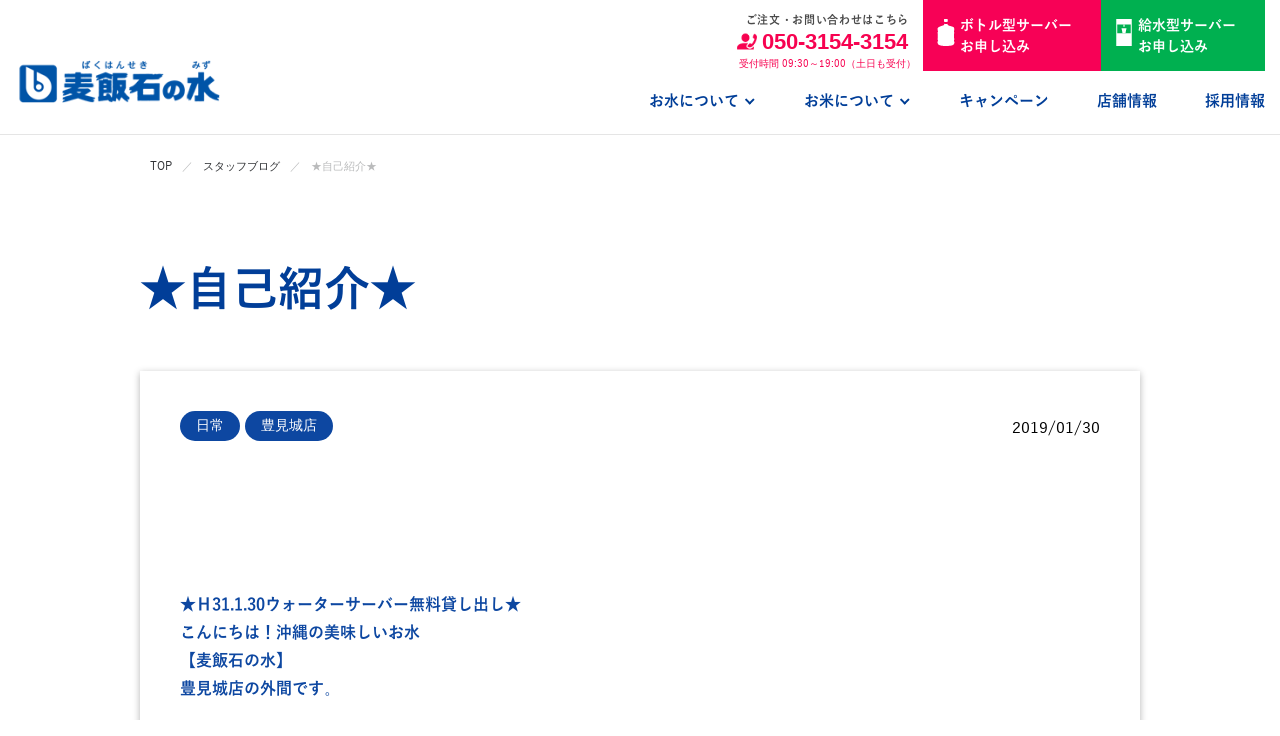

--- FILE ---
content_type: text/html; charset=UTF-8
request_url: https://www.bhs-mizu.jp/blog/2522/
body_size: 64499
content:
<!DOCTYPE html>
<html lang="ja" prefix="og: http://ogp.me/ns# fb: http://www.facebook.com/2008/fbml">
<head>

<!-- LINE Tag Base Code(2022/04/27修正)SOZOO -->
<!-- Do Not Modify -->
<script>
(function(g,d,o){
  g._ltq=g._ltq||[];g._lt=g._lt||function(){g._ltq.push(arguments)};
  var h=location.protocol==='https:'?'https://d.line-scdn.net':'http://d.line-cdn.net';
  var s=d.createElement('script');s.async=1;
  s.src=o||h+'/n/line_tag/public/release/v1/lt.js';
  var t=d.getElementsByTagName('script')[0];t.parentNode.insertBefore(s,t);
    })(window, document);
_lt('init', {
  customerType: 'lap',
  tagId: 'abcee2da-4736-43d2-b392-ba4be98668d1'
});
_lt('send', 'pv', ['abcee2da-4736-43d2-b392-ba4be98668d1']);
</script>
<noscript>
  <img height="1" width="1" style="display:none"
       src="https://tr.line.me/tag.gif?c_t=lap&t_id=abcee2da-4736-43d2-b392-ba4be98668d1&e=pv&noscript=1" />
</noscript>
<!-- End LINE Tag Base Code -->


<!-- YSS/YDサイトジェネラルタグ(2020/11/26修正)SOZOO赤ちゃん米LP -->
<script async src="https://s.yimg.jp/images/listing/tool/cv/ytag.js"></script>
<script>
window.yjDataLayer = window.yjDataLayer || [];
function ytag() { yjDataLayer.push(arguments); }
ytag({"type":"ycl_cookie","config":{"ycl_use_non_cookie_storage":true}});
</script>
<!-- End YSS/YDサイトジェネラルタグ -->

<!-- Googleグローバルサイトタグ(2024/04/23修正)SOZOO -->
<!-- Global site tag (gtag.js) - Google Ads: 782920189 -->
<script async src="https://www.googletagmanager.com/gtag/js?id=AW-782920189"></script>
<script>
  window.dataLayer = window.dataLayer || [];
  function gtag(){dataLayer.push(arguments);}
  gtag('set', 'linker', {'domains': ['bhs-mizu.jp', 'bhs-mizu-kosodate.com','bhs-mizu-otameshi.com','bhs-mizu-akachanmai.com' ]});
  gtag('js', new Date());

  gtag('config', 'UA-12503609-1');
  gtag('config', 'AW-782920189');
</script>
<!-- End Googleグローバルサイトタグ -->

<!-- Google Tag Manager -->
<script>(function(w,d,s,l,i){w[l]=w[l]||[];w[l].push({'gtm.start':
new Date().getTime(),event:'gtm.js'});var f=d.getElementsByTagName(s)[0],
j=d.createElement(s),dl=l!='dataLayer'?'&l='+l:'';j.async=true;j.src=
'https://www.googletagmanager.com/gtm.js?id='+i+dl;f.parentNode.insertBefore(j,f);
})(window,document,'script','dataLayer','GTM-TS27M6N');</script>
<!-- End Google Tag Manager -->

<!-- SmartNews Ads Pixel Code(2024/4/25追加)SOZOO_SmartNews -->
<script type="text/javascript">
!function(){if(window.SmartnewsAds=window.SmartnewsAds||{},!window.SmartnewsAds.p){var e=window.SmartnewsAds.p=function(){e.callMethod?e.callMethod.apply(e,arguments):e.queue.push(arguments)};e.push=e,e.version="1.0.1",e.queue=[];var n=document.createElement("script");n.async=!0,n.src="https://cdn.smartnews-ads.com/i/pixel.js";var s=document.getElementsByTagName("script")[0];s.parentNode.insertBefore(n,s)}}();
SmartnewsAds.p("dd3ad21ffb43b78186274d96", "PageView");
</script>
<noscript>
<img height="1" width="1" style="display:none;" alt="" src="https://i.smartnews-ads.com/p?id=dd3ad21ffb43b78186274d96&e=PageView" />
</noscript>
<!-- End SmartNews PixelCode -->

    <meta charset="UTF-8">
    <title>★自己紹介★｜麦飯石の水</title>
    <meta http-equiv="X-UA-Compatible" content="IE=edge">
        <meta name="keywords" content="★自己紹介★,麦飯石の水,おいしい水,ウォーターサーバー,お試し,赤ちゃん,子ども,宅配,配達,お米,合格祝い,沖縄,お米ギフト,麦飯石,赤ちゃん米,ズンダラボッシャン">
    <meta name="author" content="" />
    <!-- Twitter Cards -->
    <meta name="twitter:card" content="summary_large_image">
    <!-- og -->
    <meta property='og:type' content='article'>
    <meta property='og:title' content='★自己紹介★｜麦飯石の水'>
        <meta property='og:image' content='https://www.bhs-mizu.jp/common/images/share/meta/ogp2023.jpg'>
    <meta property="og:url" content="https://www.bhs-mizu.jp/blog/2522/">    <meta name="viewport" content="width=device-width,initial-scale=1.0,minimum-scale=1.0,maximum-scale=2.0,user-scalable=yes">
    <meta name="format-detection" content="telephone=no">
    <link rel="apple-touch-icon" sizes="180x180" href="/common/images/share/meta/apple-touch-icon.png">
    <link rel="icon" type="image/png" sizes="32x32" href="/common/images/share/meta/favicon-32x32.png">
    <link rel="icon" type="image/png" sizes="16x16" href="/common/images/share/meta/favicon-16x16.png">
    <link rel="manifest" href="/common/images/share/meta/site.webmanifest">
    <link rel="mask-icon" href="/common/images/share/meta/safari-pinned-tab.svg" color="#5bbad5">
    <meta name="msapplication-TileColor" content="#ffffff">
    <meta name="theme-color" content="#ffffff">

    <link rel="stylesheet" href="/common/lib/slick/slick.min.css">
    <link rel="stylesheet" href="/common/lib/slidepro/css/slider-pro.min.css">
    <link rel="stylesheet" href="/common/lib/modal-video/modal-video.min.css">
    <link rel="stylesheet" href="/common/lib/calendar/css/redmond.calendars.picker.css">
    <link rel="stylesheet" href="/common/lib/mCustomScrollbar/jquery.mCustomScrollbar.min.css">
    <link rel="stylesheet" href="/common/lib/lightbox/css/lightbox.min.css">
    <link rel="stylesheet" href="/common/css/common.min.css?date=202511">
    <!--[if lt IE 9]>
    <script src="/common/js/html5shiv.js"></script>
    <script src="/common/js/respond.min.js"></script>
    <![endif]-->

    <![endif]-->
    <meta name='robots' content='max-image-preview:large' />
<script type="text/javascript">
window._wpemojiSettings = {"baseUrl":"https:\/\/s.w.org\/images\/core\/emoji\/14.0.0\/72x72\/","ext":".png","svgUrl":"https:\/\/s.w.org\/images\/core\/emoji\/14.0.0\/svg\/","svgExt":".svg","source":{"concatemoji":"https:\/\/www.bhs-mizu.jp\/wpdir\/wp-includes\/js\/wp-emoji-release.min.js?ver=6.3.1"}};
/*! This file is auto-generated */
!function(i,n){var o,s,e;function c(e){try{var t={supportTests:e,timestamp:(new Date).valueOf()};sessionStorage.setItem(o,JSON.stringify(t))}catch(e){}}function p(e,t,n){e.clearRect(0,0,e.canvas.width,e.canvas.height),e.fillText(t,0,0);var t=new Uint32Array(e.getImageData(0,0,e.canvas.width,e.canvas.height).data),r=(e.clearRect(0,0,e.canvas.width,e.canvas.height),e.fillText(n,0,0),new Uint32Array(e.getImageData(0,0,e.canvas.width,e.canvas.height).data));return t.every(function(e,t){return e===r[t]})}function u(e,t,n){switch(t){case"flag":return n(e,"\ud83c\udff3\ufe0f\u200d\u26a7\ufe0f","\ud83c\udff3\ufe0f\u200b\u26a7\ufe0f")?!1:!n(e,"\ud83c\uddfa\ud83c\uddf3","\ud83c\uddfa\u200b\ud83c\uddf3")&&!n(e,"\ud83c\udff4\udb40\udc67\udb40\udc62\udb40\udc65\udb40\udc6e\udb40\udc67\udb40\udc7f","\ud83c\udff4\u200b\udb40\udc67\u200b\udb40\udc62\u200b\udb40\udc65\u200b\udb40\udc6e\u200b\udb40\udc67\u200b\udb40\udc7f");case"emoji":return!n(e,"\ud83e\udef1\ud83c\udffb\u200d\ud83e\udef2\ud83c\udfff","\ud83e\udef1\ud83c\udffb\u200b\ud83e\udef2\ud83c\udfff")}return!1}function f(e,t,n){var r="undefined"!=typeof WorkerGlobalScope&&self instanceof WorkerGlobalScope?new OffscreenCanvas(300,150):i.createElement("canvas"),a=r.getContext("2d",{willReadFrequently:!0}),o=(a.textBaseline="top",a.font="600 32px Arial",{});return e.forEach(function(e){o[e]=t(a,e,n)}),o}function t(e){var t=i.createElement("script");t.src=e,t.defer=!0,i.head.appendChild(t)}"undefined"!=typeof Promise&&(o="wpEmojiSettingsSupports",s=["flag","emoji"],n.supports={everything:!0,everythingExceptFlag:!0},e=new Promise(function(e){i.addEventListener("DOMContentLoaded",e,{once:!0})}),new Promise(function(t){var n=function(){try{var e=JSON.parse(sessionStorage.getItem(o));if("object"==typeof e&&"number"==typeof e.timestamp&&(new Date).valueOf()<e.timestamp+604800&&"object"==typeof e.supportTests)return e.supportTests}catch(e){}return null}();if(!n){if("undefined"!=typeof Worker&&"undefined"!=typeof OffscreenCanvas&&"undefined"!=typeof URL&&URL.createObjectURL&&"undefined"!=typeof Blob)try{var e="postMessage("+f.toString()+"("+[JSON.stringify(s),u.toString(),p.toString()].join(",")+"));",r=new Blob([e],{type:"text/javascript"}),a=new Worker(URL.createObjectURL(r),{name:"wpTestEmojiSupports"});return void(a.onmessage=function(e){c(n=e.data),a.terminate(),t(n)})}catch(e){}c(n=f(s,u,p))}t(n)}).then(function(e){for(var t in e)n.supports[t]=e[t],n.supports.everything=n.supports.everything&&n.supports[t],"flag"!==t&&(n.supports.everythingExceptFlag=n.supports.everythingExceptFlag&&n.supports[t]);n.supports.everythingExceptFlag=n.supports.everythingExceptFlag&&!n.supports.flag,n.DOMReady=!1,n.readyCallback=function(){n.DOMReady=!0}}).then(function(){return e}).then(function(){var e;n.supports.everything||(n.readyCallback(),(e=n.source||{}).concatemoji?t(e.concatemoji):e.wpemoji&&e.twemoji&&(t(e.twemoji),t(e.wpemoji)))}))}((window,document),window._wpemojiSettings);
</script>
<style type="text/css">
img.wp-smiley,
img.emoji {
	display: inline !important;
	border: none !important;
	box-shadow: none !important;
	height: 1em !important;
	width: 1em !important;
	margin: 0 0.07em !important;
	vertical-align: -0.1em !important;
	background: none !important;
	padding: 0 !important;
}
</style>
	<link rel='stylesheet' id='wp-block-library-css' href='https://www.bhs-mizu.jp/wpdir/wp-includes/css/dist/block-library/style.min.css?ver=6.3.1' type='text/css' media='all' />
<style id='classic-theme-styles-inline-css' type='text/css'>
/*! This file is auto-generated */
.wp-block-button__link{color:#fff;background-color:#32373c;border-radius:9999px;box-shadow:none;text-decoration:none;padding:calc(.667em + 2px) calc(1.333em + 2px);font-size:1.125em}.wp-block-file__button{background:#32373c;color:#fff;text-decoration:none}
</style>
<style id='global-styles-inline-css' type='text/css'>
body{--wp--preset--color--black: #000000;--wp--preset--color--cyan-bluish-gray: #abb8c3;--wp--preset--color--white: #ffffff;--wp--preset--color--pale-pink: #f78da7;--wp--preset--color--vivid-red: #cf2e2e;--wp--preset--color--luminous-vivid-orange: #ff6900;--wp--preset--color--luminous-vivid-amber: #fcb900;--wp--preset--color--light-green-cyan: #7bdcb5;--wp--preset--color--vivid-green-cyan: #00d084;--wp--preset--color--pale-cyan-blue: #8ed1fc;--wp--preset--color--vivid-cyan-blue: #0693e3;--wp--preset--color--vivid-purple: #9b51e0;--wp--preset--gradient--vivid-cyan-blue-to-vivid-purple: linear-gradient(135deg,rgba(6,147,227,1) 0%,rgb(155,81,224) 100%);--wp--preset--gradient--light-green-cyan-to-vivid-green-cyan: linear-gradient(135deg,rgb(122,220,180) 0%,rgb(0,208,130) 100%);--wp--preset--gradient--luminous-vivid-amber-to-luminous-vivid-orange: linear-gradient(135deg,rgba(252,185,0,1) 0%,rgba(255,105,0,1) 100%);--wp--preset--gradient--luminous-vivid-orange-to-vivid-red: linear-gradient(135deg,rgba(255,105,0,1) 0%,rgb(207,46,46) 100%);--wp--preset--gradient--very-light-gray-to-cyan-bluish-gray: linear-gradient(135deg,rgb(238,238,238) 0%,rgb(169,184,195) 100%);--wp--preset--gradient--cool-to-warm-spectrum: linear-gradient(135deg,rgb(74,234,220) 0%,rgb(151,120,209) 20%,rgb(207,42,186) 40%,rgb(238,44,130) 60%,rgb(251,105,98) 80%,rgb(254,248,76) 100%);--wp--preset--gradient--blush-light-purple: linear-gradient(135deg,rgb(255,206,236) 0%,rgb(152,150,240) 100%);--wp--preset--gradient--blush-bordeaux: linear-gradient(135deg,rgb(254,205,165) 0%,rgb(254,45,45) 50%,rgb(107,0,62) 100%);--wp--preset--gradient--luminous-dusk: linear-gradient(135deg,rgb(255,203,112) 0%,rgb(199,81,192) 50%,rgb(65,88,208) 100%);--wp--preset--gradient--pale-ocean: linear-gradient(135deg,rgb(255,245,203) 0%,rgb(182,227,212) 50%,rgb(51,167,181) 100%);--wp--preset--gradient--electric-grass: linear-gradient(135deg,rgb(202,248,128) 0%,rgb(113,206,126) 100%);--wp--preset--gradient--midnight: linear-gradient(135deg,rgb(2,3,129) 0%,rgb(40,116,252) 100%);--wp--preset--font-size--small: 13px;--wp--preset--font-size--medium: 20px;--wp--preset--font-size--large: 36px;--wp--preset--font-size--x-large: 42px;--wp--preset--spacing--20: 0.44rem;--wp--preset--spacing--30: 0.67rem;--wp--preset--spacing--40: 1rem;--wp--preset--spacing--50: 1.5rem;--wp--preset--spacing--60: 2.25rem;--wp--preset--spacing--70: 3.38rem;--wp--preset--spacing--80: 5.06rem;--wp--preset--shadow--natural: 6px 6px 9px rgba(0, 0, 0, 0.2);--wp--preset--shadow--deep: 12px 12px 50px rgba(0, 0, 0, 0.4);--wp--preset--shadow--sharp: 6px 6px 0px rgba(0, 0, 0, 0.2);--wp--preset--shadow--outlined: 6px 6px 0px -3px rgba(255, 255, 255, 1), 6px 6px rgba(0, 0, 0, 1);--wp--preset--shadow--crisp: 6px 6px 0px rgba(0, 0, 0, 1);}:where(.is-layout-flex){gap: 0.5em;}:where(.is-layout-grid){gap: 0.5em;}body .is-layout-flow > .alignleft{float: left;margin-inline-start: 0;margin-inline-end: 2em;}body .is-layout-flow > .alignright{float: right;margin-inline-start: 2em;margin-inline-end: 0;}body .is-layout-flow > .aligncenter{margin-left: auto !important;margin-right: auto !important;}body .is-layout-constrained > .alignleft{float: left;margin-inline-start: 0;margin-inline-end: 2em;}body .is-layout-constrained > .alignright{float: right;margin-inline-start: 2em;margin-inline-end: 0;}body .is-layout-constrained > .aligncenter{margin-left: auto !important;margin-right: auto !important;}body .is-layout-constrained > :where(:not(.alignleft):not(.alignright):not(.alignfull)){max-width: var(--wp--style--global--content-size);margin-left: auto !important;margin-right: auto !important;}body .is-layout-constrained > .alignwide{max-width: var(--wp--style--global--wide-size);}body .is-layout-flex{display: flex;}body .is-layout-flex{flex-wrap: wrap;align-items: center;}body .is-layout-flex > *{margin: 0;}body .is-layout-grid{display: grid;}body .is-layout-grid > *{margin: 0;}:where(.wp-block-columns.is-layout-flex){gap: 2em;}:where(.wp-block-columns.is-layout-grid){gap: 2em;}:where(.wp-block-post-template.is-layout-flex){gap: 1.25em;}:where(.wp-block-post-template.is-layout-grid){gap: 1.25em;}.has-black-color{color: var(--wp--preset--color--black) !important;}.has-cyan-bluish-gray-color{color: var(--wp--preset--color--cyan-bluish-gray) !important;}.has-white-color{color: var(--wp--preset--color--white) !important;}.has-pale-pink-color{color: var(--wp--preset--color--pale-pink) !important;}.has-vivid-red-color{color: var(--wp--preset--color--vivid-red) !important;}.has-luminous-vivid-orange-color{color: var(--wp--preset--color--luminous-vivid-orange) !important;}.has-luminous-vivid-amber-color{color: var(--wp--preset--color--luminous-vivid-amber) !important;}.has-light-green-cyan-color{color: var(--wp--preset--color--light-green-cyan) !important;}.has-vivid-green-cyan-color{color: var(--wp--preset--color--vivid-green-cyan) !important;}.has-pale-cyan-blue-color{color: var(--wp--preset--color--pale-cyan-blue) !important;}.has-vivid-cyan-blue-color{color: var(--wp--preset--color--vivid-cyan-blue) !important;}.has-vivid-purple-color{color: var(--wp--preset--color--vivid-purple) !important;}.has-black-background-color{background-color: var(--wp--preset--color--black) !important;}.has-cyan-bluish-gray-background-color{background-color: var(--wp--preset--color--cyan-bluish-gray) !important;}.has-white-background-color{background-color: var(--wp--preset--color--white) !important;}.has-pale-pink-background-color{background-color: var(--wp--preset--color--pale-pink) !important;}.has-vivid-red-background-color{background-color: var(--wp--preset--color--vivid-red) !important;}.has-luminous-vivid-orange-background-color{background-color: var(--wp--preset--color--luminous-vivid-orange) !important;}.has-luminous-vivid-amber-background-color{background-color: var(--wp--preset--color--luminous-vivid-amber) !important;}.has-light-green-cyan-background-color{background-color: var(--wp--preset--color--light-green-cyan) !important;}.has-vivid-green-cyan-background-color{background-color: var(--wp--preset--color--vivid-green-cyan) !important;}.has-pale-cyan-blue-background-color{background-color: var(--wp--preset--color--pale-cyan-blue) !important;}.has-vivid-cyan-blue-background-color{background-color: var(--wp--preset--color--vivid-cyan-blue) !important;}.has-vivid-purple-background-color{background-color: var(--wp--preset--color--vivid-purple) !important;}.has-black-border-color{border-color: var(--wp--preset--color--black) !important;}.has-cyan-bluish-gray-border-color{border-color: var(--wp--preset--color--cyan-bluish-gray) !important;}.has-white-border-color{border-color: var(--wp--preset--color--white) !important;}.has-pale-pink-border-color{border-color: var(--wp--preset--color--pale-pink) !important;}.has-vivid-red-border-color{border-color: var(--wp--preset--color--vivid-red) !important;}.has-luminous-vivid-orange-border-color{border-color: var(--wp--preset--color--luminous-vivid-orange) !important;}.has-luminous-vivid-amber-border-color{border-color: var(--wp--preset--color--luminous-vivid-amber) !important;}.has-light-green-cyan-border-color{border-color: var(--wp--preset--color--light-green-cyan) !important;}.has-vivid-green-cyan-border-color{border-color: var(--wp--preset--color--vivid-green-cyan) !important;}.has-pale-cyan-blue-border-color{border-color: var(--wp--preset--color--pale-cyan-blue) !important;}.has-vivid-cyan-blue-border-color{border-color: var(--wp--preset--color--vivid-cyan-blue) !important;}.has-vivid-purple-border-color{border-color: var(--wp--preset--color--vivid-purple) !important;}.has-vivid-cyan-blue-to-vivid-purple-gradient-background{background: var(--wp--preset--gradient--vivid-cyan-blue-to-vivid-purple) !important;}.has-light-green-cyan-to-vivid-green-cyan-gradient-background{background: var(--wp--preset--gradient--light-green-cyan-to-vivid-green-cyan) !important;}.has-luminous-vivid-amber-to-luminous-vivid-orange-gradient-background{background: var(--wp--preset--gradient--luminous-vivid-amber-to-luminous-vivid-orange) !important;}.has-luminous-vivid-orange-to-vivid-red-gradient-background{background: var(--wp--preset--gradient--luminous-vivid-orange-to-vivid-red) !important;}.has-very-light-gray-to-cyan-bluish-gray-gradient-background{background: var(--wp--preset--gradient--very-light-gray-to-cyan-bluish-gray) !important;}.has-cool-to-warm-spectrum-gradient-background{background: var(--wp--preset--gradient--cool-to-warm-spectrum) !important;}.has-blush-light-purple-gradient-background{background: var(--wp--preset--gradient--blush-light-purple) !important;}.has-blush-bordeaux-gradient-background{background: var(--wp--preset--gradient--blush-bordeaux) !important;}.has-luminous-dusk-gradient-background{background: var(--wp--preset--gradient--luminous-dusk) !important;}.has-pale-ocean-gradient-background{background: var(--wp--preset--gradient--pale-ocean) !important;}.has-electric-grass-gradient-background{background: var(--wp--preset--gradient--electric-grass) !important;}.has-midnight-gradient-background{background: var(--wp--preset--gradient--midnight) !important;}.has-small-font-size{font-size: var(--wp--preset--font-size--small) !important;}.has-medium-font-size{font-size: var(--wp--preset--font-size--medium) !important;}.has-large-font-size{font-size: var(--wp--preset--font-size--large) !important;}.has-x-large-font-size{font-size: var(--wp--preset--font-size--x-large) !important;}
.wp-block-navigation a:where(:not(.wp-element-button)){color: inherit;}
:where(.wp-block-post-template.is-layout-flex){gap: 1.25em;}:where(.wp-block-post-template.is-layout-grid){gap: 1.25em;}
:where(.wp-block-columns.is-layout-flex){gap: 2em;}:where(.wp-block-columns.is-layout-grid){gap: 2em;}
.wp-block-pullquote{font-size: 1.5em;line-height: 1.6;}
</style>
<link rel='stylesheet' id='wp-pagenavi-css' href='https://www.bhs-mizu.jp/wpdir/wp-content/plugins/wp-pagenavi/pagenavi-css.css?ver=2.70' type='text/css' media='all' />
<link rel='stylesheet' id='fancybox-css' href='https://www.bhs-mizu.jp/wpdir/wp-content/plugins/easy-fancybox/fancybox/1.5.3/jquery.fancybox.min.css?ver=6.3.1' type='text/css' media='screen' />
<script type='text/javascript' src='https://www.bhs-mizu.jp/common/js/modernizr.min.js?ver=6.3.1' id='ri_modernizr-js'></script>
<script type='text/javascript' src='https://www.bhs-mizu.jp/common/js/jquery-2.1.1.min.js?ver=6.3.1' id='jquery-js'></script>
<link rel="https://api.w.org/" href="https://www.bhs-mizu.jp/wp-json/" /><link rel="canonical" href="https://www.bhs-mizu.jp/blog/2522/" />
<link rel="alternate" type="application/json+oembed" href="https://www.bhs-mizu.jp/wp-json/oembed/1.0/embed?url=https%3A%2F%2Fwww.bhs-mizu.jp%2Fblog%2F2522%2F" />
<link rel="alternate" type="text/xml+oembed" href="https://www.bhs-mizu.jp/wp-json/oembed/1.0/embed?url=https%3A%2F%2Fwww.bhs-mizu.jp%2Fblog%2F2522%2F&#038;format=xml" />
<style type="text/css">.recentcomments a{display:inline !important;padding:0 !important;margin:0 !important;}</style><link rel="icon" href="https://www.bhs-mizu.jp/common/uploads/cropped-96578e92a567ba46d1ade274cbf6028d-32x32.png" sizes="32x32" />
<link rel="icon" href="https://www.bhs-mizu.jp/common/uploads/cropped-96578e92a567ba46d1ade274cbf6028d-192x192.png" sizes="192x192" />
<link rel="apple-touch-icon" href="https://www.bhs-mizu.jp/common/uploads/cropped-96578e92a567ba46d1ade274cbf6028d-180x180.png" />
<meta name="msapplication-TileImage" content="https://www.bhs-mizu.jp/common/uploads/cropped-96578e92a567ba46d1ade274cbf6028d-270x270.png" />
		<style type="text/css" id="wp-custom-css">
			.video {
position: relative;
height: 0;
padding: 30px 0 56.25%;
overflow: hidden;
}

.video iframe {
position: absolute;
top: 0;
left: 0;
width: 100%;
height: 100%;
}

.youtube_video{
position:relative;
width:100%;
padding-top:56.25%;
}
.youtube_video iframe{
position:absolute;
top:0;
right:0;
width:100%;
height:100%;
}		</style>
		
    

<!-- Google Tag Manager (2022.06.01 RI設置) -->
<script>(function(w,d,s,l,i){w[l]=w[l]||[];w[l].push({'gtm.start':
new Date().getTime(),event:'gtm.js'});var f=d.getElementsByTagName(s)[0],
j=d.createElement(s),dl=l!='dataLayer'?'&l='+l:'';j.async=true;j.src=
'https://www.googletagmanager.com/gtm.js?id='+i+dl;f.parentNode.insertBefore(j,f);
})(window,document,'script','dataLayer','GTM-MHF84W8');</script>
<!-- End Google Tag Manager -->


<!-- Facebook Pixel Code(2020/11/20追加)SOZOO 赤ちゃん米LP -->
<script>
!function(f,b,e,v,n,t,s)
{if(f.fbq)return;n=f.fbq=function(){n.callMethod?
n.callMethod.apply(n,arguments):n.queue.push(arguments)};
if(!f._fbq)f._fbq=n;n.push=n;n.loaded=!0;n.version='2.0';
n.queue=[];t=b.createElement(e);t.async=!0;
t.src=v;s=b.getElementsByTagName(e)[0];
s.parentNode.insertBefore(t,s)}(window, document,'script',
'https://connect.facebook.net/en_US/fbevents.js');
fbq('init', '227457361445591');
fbq('track', 'PageView');
</script>
<noscript><img height="1" width="1" style="display:none"
src="https://www.facebook.com/tr?id=227457361445591&ev=PageView&noscript=1"
/></noscript>
<!-- End Facebook Pixel Code -->

</head>

<body class="is-pc is-blog ">

<!-- Google Tag Manager (noscript) (2024/04/23設置)SOZOO -->
<noscript><iframe src="https://www.googletagmanager.com/ns.html?id=GTM-TS27M6N"
height="0" width="0" style="display:none;visibility:hidden"></iframe></noscript>
<!-- End Google Tag Manager (noscript) -->

<!-- Google Tag Manager (noscript) (2022.06.01 RI設置) -->
<noscript><iframe src="https://www.googletagmanager.com/ns.html?id=GTM-MHF84W8"
height="0" width="0" style="display:none;visibility:hidden"></iframe></noscript>
<!-- End Google Tag Manager (noscript) -->


<!-- GPS広告タグ(2020/12/04設置)SOZOO -->
<!-- Segment Pixel - RTG_1:お試しキャンペーン_リタゲ - DO NOT MODIFY -->
<script src="https://secure.adnxs.com/seg?add=22410536&t=1" type="text/javascript"></script>
<!-- End of Segment Pixel -->
<!-- End GPS広告タグ -->

<!-- ///// SITE HEADER ///// -->
<header id="header" class="l-site-header">
    <div class="l-site-header-wrap">
        <div class="logo">
            <a class="logo-link" href="/">
                <img class="logo-image maw-100per" src="/common/images/share/logo.png?202510" alt="麦飯石の水">
            </a>
        </div>
        <div class="l-nav js-nav-link">
            <nav id="global-navi" class="l-global-navi">
                <div class="l-global-navi-contact">
                    <ul class="l-contact">
                        <li class="l-contact-item">
                            <div class="l-contact-phone">
                                <p class="text">ご注文・お問い合わせはこちら</p>
                                <p class="phone-number d-n d-b-md">
                                    <img class="icon" src="/common/images/share/contact_icon.png" alt="">
                                    <span>050-3154-3154</span>
                                </p>
                                <a class="phone-number d-b d-n-md" href="tel:050-3154-3154" onclick="ga('send','event','click','tel-tap');">
                                    <img class="icon" src="/common/images/share/contact_icon.png" alt="">
                                    <span>050-3154-3154</span>
                                </a>
                                <p class="time">受付時間　09:30～19:00（土日も受付）</p>
                            </div>
                        </li>
                        <li class="l-contact-item btn-bottle-server-apply">
                            <a class="bottle-server-apply-btn" href="/mizu/form/">
                                <p class="text-sub">まずは１本無料お試し！</p>
                                <p class="text-main">
                                    <img src="/common/images/share/icon_bottle.svg" alt="ボトル型サーバーお申し込み">
                                    <span>ボトル型サーバー新規お申し込み</span>
                                </p>
                            </a>
                        </li>
                        <li class="l-contact-item btn-water-server-apply">
                            <a class="water-server-apply-btn" href="https://bhs-mizu-kyusui.com/terms/" target="_blank" rel="noopener">
                                <p class="text-sub">3ヶ月無料キャンペーン！</p>
                                <p class="text-main">
                                    <img src="/common/images/share/icon_kyusui.svg" alt="給水型サーバーお申し込み">
                                    <span>給水型サーバー新規お申し込み</span>
                                </p>
                            </a>
                        </li>
                    </ul>
                </div>
                <ul class="l-list js-nav">
                    <li class="l-list-item sp-view">
                        <a class="l-list-link" href="/">
                            <span class="l-list-link-text">ホーム</span>
                            <em class="fa fa-caret-right fl-r sp-view"></em>
                        </a>
                    </li>
                    <li class="l-list-item ">
                        <a class="l-list-link arrow js-sub_menue-btn" href="/mizu/">
                            <span class="l-list-link-text">お水について</span>
                            <em class="fa fa-caret-right fl-r sp-view"></em>
                            <span class="arrow-border"></span>
                        </a>
                        <div class="l-list-sub-wrap js-sub_menue-wrap">
                            <div class="l-list-sub">
                                <a class="l-list-sub-item pc-view" href="/mizu/">
                                    <p class="l-list-sub-item-link">
                                        <span class="l-list-sub-item-link-text">お水について</span>
                                    </p>
                                </a>
                                <a class="l-list-sub-item " href="/mizu/price/">
                                    <p class="l-list-sub-item-link">
                                        <span class="l-list-sub-item-link-text">料金について</span>
                                    </p>
                                </a>
                                <a class="l-list-sub-item " href="/mizu/server/">
                                    <p class="l-list-sub-item-link">
                                        <span class="l-list-sub-item-link-text">ウォーターサーバー</span>
                                    </p>
                                </a>
                                <a class="l-list-sub-item " href="/mizu/delivery/">
                                    <p class="l-list-sub-item-link">
                                        <span class="l-list-sub-item-link-text">配送エリア・配達時間</span>
                                    </p>
                                </a>
                                <a class="l-list-sub-item " href="/mizu/voice/">
                                    <p class="l-list-sub-item-link">
                                        <span class="l-list-sub-item-link-text">お客様の声</span>
                                    </p>
                                </a>
                                <a class="l-list-sub-item " href="/mizu/support/">
                                    <p class="l-list-sub-item-link">
                                        <span class="l-list-sub-item-link-text">サポート</span>
                                    </p>
                                </a>
                                <a class="l-list-sub-item " href="/mizu/faq/">
                                    <p class="l-list-sub-item-link">
                                        <span class="l-list-sub-item-link-text">よくあるご質問</span>
                                    </p>
                                </a>
                            </div>
                        </div>
                    </li>
                    <li class="l-list-item ">
                        <a class="l-list-link arrow js-sub_menue-btn" href="/kazokumai/">
                            <span class="l-list-link-text">お米について</span>
                            <em class="fa fa-caret-right fl-r sp-view"></em>
                            <span class="arrow-border"></span>
                        </a>
                        <div class="l-list-sub-wrap js-sub_menue-wrap">
                            <div class="l-list-sub">
                                <a class="l-list-sub-item pc-view" href="/kazokumai/">
                                    <p class="l-list-sub-item-link">
                                        <span class="l-list-sub-item-link-text">お米について</span>
                                    </p>
                                </a>
                                <a class="l-list-sub-item in_page" href="/kazokumai#toriatsukai">
                                    <p class="l-list-sub-item-link">
                                        <span class="l-list-sub-item-link-text"><span class="d-n d-ib-sm">・</span>取り扱い米</span>
                                    </p>
                                </a>
                                <a class="l-list-sub-item in_page" href="/kazokumai#kodawari">
                                    <p class="l-list-sub-item-link">
                                        <span class="l-list-sub-item-link-text"><span class="d-n d-ib-sm">・</span>こだわり</span>
                                    </p>
                                </a>
                                <a class="l-list-sub-item" href="/kazokumai/akachan/">
                                    <p class="l-list-sub-item-link">
                                        <span class="l-list-sub-item-link-text">赤ちゃん米</span>
                                    </p>
                                </a>
                            </div>
                        </div>
                    </li>
                    <li class="l-list-item ">
                        <a class="l-list-link" href="/campaign/">
                            <span class="l-list-link-text">キャンペーン</span>
                            <em class="fa fa-caret-right fl-r sp-view"></em>
                        </a>
                    </li>
                    <li class="l-list-item ">
                        <a class="l-list-link" href="/shops/">
                            <span class="l-list-link-text">店舗情報</span>
                            <em class="fa fa-caret-right fl-r sp-view"></em>
                        </a>
                    </li>
                    <li class="l-list-item sp-view">
                        <a class="l-list-link" href="/news/">
                            <span class="l-list-link-text">ニュース</span>
                            <em class="fa fa-caret-right fl-r sp-view"></em>
                        </a>
                    </li>
                    <li class="l-list-item sp-view">
                        <a class="l-list-link" href="/company/">
                            <span class="l-list-link-text">会社情報</span>
                            <em class="fa fa-caret-right fl-r sp-view"></em>
                        </a>
                    </li>
                    <li class="l-list-item ">
                        <a class="l-list-link" href="/recruit/">
                            <span class="l-list-link-text">採用情報</span>
                            <em class="fa fa-caret-right fl-r sp-view"></em>
                        </a>
                    </li>
                    <li class="l-list-item sp-view">
                        <a class="l-list-link" href="/blog/">
                            <span class="l-list-link-text">スタッフブログ</span>
                            <em class="fa fa-caret-right fl-r sp-view"></em>
                        </a>
                    </li>

                    <li class="l-list-item sp-view">
                        <a class="l-list-link" href="/tvcm/">
                            <span class="l-list-link-text">TVCM</span>
                            <em class="fa fa-caret-right fl-r sp-view"></em>
                        </a>
                    </li>

                    <li class="l-list-item sp-view">
                        <a class="l-list-link" href="/bottletype-terms/">
                            <span class="l-list-link-text">ボトル型サーバー利用規約</span>
                            <em class="fa fa-caret-right fl-r sp-view"></em>
                        </a>
                    </li>

                    <li class="l-list-item sp-view">
                        <a class="l-list-link" href="/watersupply-terms/">
                            <span class="l-list-link-text">給水型サーバー利用規約</span>
                            <em class="fa fa-caret-right fl-r sp-view"></em>
                        </a>
                    </li>

                    <li class="l-list-item sp-view">
                        <a class="l-list-link" href="/tokutei/">
                            <span class="l-list-link-text">特定商取引法に基づく表示</span>
                            <em class="fa fa-caret-right fl-r sp-view"></em>
                        </a>
                    </li>
                    <li class="l-list-item sp-view">
                        <a class="l-list-link" href="/privacy/">
                            <span class="l-list-link-text">プライバシーポリシー</span>
                            <em class="fa fa-caret-right fl-r sp-view"></em>
                        </a>
                    </li>
                </ul>
            </nav><!-- /.l-global-navi -->
        </div>
        <div class="l-nav-col d-tbc va-m">
            <div class="l-nav-contact">
                <a class="l-nav-contact-link js-contact-btn" href="#">
                    <div class="l-nav-contact-btn">
                        <div class="pc-view">
                            <p class="l-nav-contact-title">ご注文・お問い合わせはこちら</p>
                            <div class="l-nav-contact-block">
                                <p class="l-nav-contact-phone">050-3154-3154</p>
                                <p class="l-nav-contact-time">受付時間 09:30～19:00（土日も受付）</p>
                            </div>
                        </div>
                        <p class="sp-view">ご注文・<br/>お問い合わせ</p>
                    </div>
                </a>
                <span class="l-nav-contact-btn-close"></span>
                <div class="l-tooltip">
                    <div class="l-contact-phone">
                        <a class="phone-number l-tooltip-link d-b" href="tel:050-3154-3154" onclick="ga('send','event','click','tel-tap');">
                            <img class="icon" src="/common/images/share/contact_icon.png" alt="">
                            <span>050-3154-3154</span>
                            <p class="time">受付時間　09:30～19:00（土日も受付）</p>
                        </a>
                    </div>
                </div>
            </div>
            <div class="l-nav-register">
                <a class="l-nav-register-link js-register-btn" href="/mizu/form/">
                    <div class="l-nav-register-btn">
                        <p>
                            <img class="l-nav-register-icon" src="/common/images/share/icon_bottle.svg" alt="ボトル型サーバーお申し込み">
                            <span class="pc-view">ボトル型サーバー<br/>お申し込み</span>
                            <span class="sp-view">新規<br/>お申し込み</span>
                        </p>
                    </div>
                </a>
                <a class="l-nav-register-link pc-view" href="https://bhs-mizu-kyusui.com/terms/" target="_blank" rel="noopener">
                    <div class="l-nav-register-btn">
                        <p>
                            <img class="l-nav-register-icon" src="/common/images/share/icon_kyusui.svg" alt="給水型サーバーお申し込み">
                            給水型サーバー<br/>お申し込み
                        </p>
                    </div>
                </a>
                <span class="l-nav-register-btn-close"></span>
                <div class="l-tooltip">
                    <div class="l-register tw-flex tw-flex-col tw-gap-2">
                        <a class="register-link l-tooltip-link d-b bottle_type" href="/mizu/form/">
                            <p>まずは１本無料お試し！</p>
                            <div>
                                <img src="/common/images/share/icon_bottle.svg" alt="ボトル型サーバーお申し込み">
                                <span>ボトル型サーバー新規お申し込み</span>
                            </div>
                        </a>
                        <a class="register-link l-tooltip-link d-b water_supply_type" href="https://bhs-mizu-kyusui.com/terms/" target="_blank" rel="noopener">
                            <p>3ヶ月無料キャンペーン！</p>
                            <div>
                                <img src="/common/images/share/icon_kyusui.svg" alt="給水型サーバーお申し込み">
                                <span>給水型サーバー新規お申し込み</span>
                            </div>
                        </a>
                    </div>
                </div>
            </div>
        </div>
        <div class="l-nav-hamburger">
            <em class="icon-hamburger js-global-close">
                <i class="first"></i>
                <i class="second"></i>
                <i class="third"></i>
            </em>
        </div>
    </div>
</header><!-- /.l-site-header --><!-- ///// END SITE HEADER ///// -->

<main class="main-container l-top bgc-gray">
    <div class="wrap-container">
        <div class="wrap-content">
            <nav class="l-crumb"><ul class="breadcrumb mb-40" itemscope itemtype="http://schema.org/BreadcrumbList">

<li itemprop="itemListElement" itemscope itemtype="http://schema.org/ListItem" >
                                    <a class="hover-text-link" itemprop="item"  href="http://www.bhs-mizu.jp"><span itemprop="name">TOP</span></a>
                                    <meta itemprop="position" content="1">
                                    </li>
<li itemprop="itemListElement" itemscope itemtype="http://schema.org/ListItem" >
                                    <a class="hover-text-link" itemprop="item"  href="https://www.bhs-mizu.jp/blog/"><span itemprop="name">スタッフブログ</span></a>
                                    <meta itemprop="position" content="2">
                                    </li>
<li class="l-current" itemprop="itemListElement" itemscope itemtype="http://schema.org/ListItem">
							<span itemprop="name">  ★自己紹介★</span><meta itemprop="position" content="3"></li></ul></nav>            <h1 class="heading-1">
                ★自己紹介★            </h1>
            <div class="card mce-content-body">
                <div class="mb-40 mb-80-sm">
                                            <span class="tag-link bg-blue" >日常</span>
                                                                <span class="tag-link bg-blue" >豊見城店</span>
                                        <span class="post-date fl-r">2019/01/30</span>
                </div>
                <p>&nbsp;</p>
<p><strong><span style="color: #0d47a1;">★Ｈ31.1.30ウォーターサーバー無料貸し出し★</span></strong><br />
<strong><span style="color: #0d47a1;">こんにちは！沖縄の美味しいお水</span></strong><br />
<strong><span style="color: #0d47a1;">【麦飯石の水】</span></strong><br />
<span style="color: #0d47a1;"><strong>豊見城店の外間です</strong>。</span></p>
<p><img decoding="async" class=" maw-100per h-a" src="https://www.bhs-mizu.jp/common/uploads/IMG_3405.jpg" alt="" /></p>
<p>&nbsp;</p>
<p>最近寒くなったり暑くなったりしてますね～</p>
<p>皆さま体調の方は大丈夫でしょうか？</p>
<p>インフルエンザも各地域で流行してるらしいので気をつけたいものですね。</p>
<p>&nbsp;</p>
<p>さてさて今回は私の自己紹介をさせていただきます。</p>
<p>&nbsp;</p>
<p><span style="color: #1976d2;">麦飯石の水</span>に2017年に入社しまして、そろそろ2年たちます。</p>
<p>現在は豊見城店でお水・お米の販売に日々勤しんでおります。</p>
<p>現在27歳で妻と子供1人の3人家族でございます。</p>
<p>趣味は読書（主に漫画ですが・・・少し推理小説も読みます！）</p>
<p>あとはスポーツ全般が好きなのでテレビで何か放送されてたら必ずチェックします。</p>
<p>最近ではサッカーのアジアカップがUAEで開催されていて放送されるたびに1歳の娘と応援してます。（娘は隣でテレビを見ないで騒いでます・・・）</p>
<p>&nbsp;</p>
<p>最近サッカーを見ていると昔は白黒のボールでしたが、最近では<strong><span style="color: #f15c02;">色鮮やかなボール</span></strong>が増えてますね。</p>
<p>気になって調べたところ、当時白黒テレビが主流でボールが鮮やかだとテレビに映りにくくなってしまうとの事でした。</p>
<p>なので白黒ボールで目立たせテレビに映りやすいようにしたそうです。</p>
<p>今では白黒テレビもなくなり、時代と共に白黒ボールも少なくなってきてるらしいです。</p>
<p>私の時代は白黒ボールで体育の授業とかしてたので、ちょっと寂しい感じがしますね・・・</p>
<p>&nbsp;</p>
<p>アジアカップどこが優勝するか楽しみですね～また娘と観戦したいと思います。</p>
<p>&nbsp;</p>
<p><span style="color: #4082cd;">沖縄の美味しいお水・麦飯石の水</span>・豊見城店・外間でした～</p>
<p>&nbsp;</p>            </div>
            <ul class="l-pagination">
                <li class="pagination-item">
                                            <a href="/blog/2575" class="pagination-link"><em class="fa fa-caret-left"></em>前へ</a>
                                    </li>
                <li class="pagination-item">
                    <a href="/blog/" class="pagination-link">スタッフブログ一覧</a>
                </li>
                <li class="pagination-item">
                                            <a href="/blog/2544" class="pagination-link">次へ<em class="fa fa-caret-right"></em></a>
                                    </li>
            </ul>
        </div>
    </div>
</main>

<!-- ///// BANNER ///// -->
<section class="l-top-banner">
    <div class="wrap-content">
        <ul class="l-top-banner-list">
                                    <li class="l-top-banner-item">
                <a class="l-top-banner-link" data-mh="l-top-banner-link" href="https://bhs-mizu-kyusui.com" >
                    <img class="maw-100per" src="https://www.bhs-mizu.jp/common/uploads/kyuusui2503_ft.jpg" alt="">
                </a>
            </li>
                                    <li class="l-top-banner-item">
                <a class="l-top-banner-link" data-mh="l-top-banner-link" href="https://www.bhs-mizu.jp/campaign/cp2021_001/" >
                    <img class="maw-100per" src="https://www.bhs-mizu.jp/common/uploads/otameshi2506_ft.jpg" alt="">
                </a>
            </li>
                                    <li class="l-top-banner-item">
                <a class="l-top-banner-link" data-mh="l-top-banner-link" href="https://www.bhs-mizu.jp/kazokumai/akachan/" >
                    <img class="maw-100per" src="https://www.bhs-mizu.jp/common/uploads/akachyan2402_ft.jpg" alt="">
                </a>
            </li>
                                    <li class="l-top-banner-item">
                <a class="l-top-banner-link" data-mh="l-top-banner-link" href="https://www.bhs-mizu.jp/blog/" >
                    <img class="maw-100per" src="https://www.bhs-mizu.jp/common/uploads/ft_bnr_blog.jpg" alt="スタッフブログ">
                </a>
            </li>
                    </ul>
    </div>
</section>
<!-- ///// SITE FOOTER ///// -->
<footer class="l-footer">
    <div class="wrap-content">
        <a href="/"><img class="l-footer-logo d-b m-a" src="/common/images/share/logo.png" alt=""></a>
        <div class="l-footer-menu row gutter-md-24-md">
            <div class="col-md-3 l-footer-menu-col">
                <div class="l-footer-item">
                    <p class="l-footer-link-wrap"><a class="l-footer-link" href="/mizu/">お水について</a></p>
                    <ul class="l-footer-child">
                        <li class="l-footer-child-item">
                            <a class="l-footer-child-link" href="/mizu/price/">料金について</a>
                        </li>
                        <li class="l-footer-child-item">
                            <a class="l-footer-child-link" href="/mizu/server/">ウォーターサーバー</a>
                        </li>
                        <li class="l-footer-child-item">
                            <a class="l-footer-child-link" href="/mizu/delivery/">配送エリア＆時間</a>
                        </li>
                        <li class="l-footer-child-item">
                            <a class="l-footer-child-link" href="/mizu/form/">お申し込みフォーム</a>
                        </li>
                        <li class="l-footer-child-item">
                            <a class="l-footer-child-link" href="/mizu/voice/">お客様の声</a>
                        </li>
                        <li class="l-footer-child-item">
                            <a class="l-footer-child-link" href="/mizu/support/">サポート</a>
                        </li>
                        <li class="l-footer-child-item">
                            <a class="l-footer-child-link" href="/mizu/faq/">よくあるご質問</a>
                        </li>
                    </ul>
                </div>
                <div class="l-footer-item">
                    <p class="l-footer-link-wrap"><a class="l-footer-link" href="/kazokumai/">お米について</a></p>
                    <ul class="l-footer-child">
                        <li class="l-footer-child-item">
                            <a class="l-footer-child-link" href="/kazokumai/akachan/">赤ちゃん米</a>
                        </li>
                    </ul>
                </div>
                <div class="l-footer-item">
                    <p class="l-footer-link-wrap"><a class="l-footer-link" href="/campaign/">キャンペーン</a></p>
                </div>
            </div>
            <div class="col-md-6 l-footer-menu-col">
                <div class="l-footer-item">
                    <p class="l-footer-link-wrap">
                        <a class="l-footer-link w-80per w-a-md" href="/shops/">店舗情報</a>
                        <em class="l-footer-expand js-expand"></em>
                    </p>
                    <div class="l-footer-group-wrap">
                                                <div class="l-footer-group">
                            <a class="l-footer-group-text" href="/shops/#n_area">南部エリア</a>
                            <ul class="l-footer-child">
                                                                <li class="l-footer-child-item">
                                    <a class="l-footer-child-link" href="/shops/#shop-313">本店</a>
                                </li>
                                                                <li class="l-footer-child-item">
                                    <a class="l-footer-child-link" href="/shops/#shop-312">神里店</a>
                                </li>
                                                                <li class="l-footer-child-item">
                                    <a class="l-footer-child-link" href="/shops/#shop-38589">糸満店</a>
                                </li>
                                                                <li class="l-footer-child-item">
                                    <a class="l-footer-child-link" href="/shops/#shop-310">津嘉山店</a>
                                </li>
                                                                <li class="l-footer-child-item">
                                    <a class="l-footer-child-link" href="/shops/#shop-309">豊見城店</a>
                                </li>
                                                                <li class="l-footer-child-item">
                                    <a class="l-footer-child-link" href="/shops/#shop-307">国場店</a>
                                </li>
                                                                <li class="l-footer-child-item">
                                    <a class="l-footer-child-link" href="/shops/#shop-14887">三原店</a>
                                </li>
                                                                <li class="l-footer-child-item">
                                    <a class="l-footer-child-link" href="/shops/#shop-18613">新都心店</a>
                                </li>
                                                                <li class="l-footer-child-item">
                                    <a class="l-footer-child-link" href="/shops/#shop-306">小禄店</a>
                                </li>
                                                                <li class="l-footer-child-item">
                                    <a class="l-footer-child-link" href="/shops/#shop-308">西町店</a>
                                </li>
                                                            </ul>
                        </div>
                                                                        <div class="l-footer-group">
                            <a class="l-footer-group-text" href="/shops/#c_area">中部エリア</a>
                            <ul class="l-footer-child">
                                                                <li class="l-footer-child-item">
                                    <a class="l-footer-child-link" href="/shops/#shop-324">読谷店</a>
                                </li>
                                                                <li class="l-footer-child-item">
                                    <a class="l-footer-child-link" href="/shops/#shop-323">石川店</a>
                                </li>
                                                                <li class="l-footer-child-item">
                                    <a class="l-footer-child-link" href="/shops/#shop-322">みどり町店</a>
                                </li>
                                                                <li class="l-footer-child-item">
                                    <a class="l-footer-child-link" href="/shops/#shop-321">具志川店</a>
                                </li>
                                                                <li class="l-footer-child-item">
                                    <a class="l-footer-child-link" href="/shops/#shop-5150">江洲店</a>
                                </li>
                                                                <li class="l-footer-child-item">
                                    <a class="l-footer-child-link" href="/shops/#shop-319">美里店</a>
                                </li>
                                                                <li class="l-footer-child-item">
                                    <a class="l-footer-child-link" href="/shops/#shop-320">高原店</a>
                                </li>
                                                                <li class="l-footer-child-item">
                                    <a class="l-footer-child-link" href="/shops/#shop-318">北谷店</a>
                                </li>
                                                                <li class="l-footer-child-item">
                                    <a class="l-footer-child-link" href="/shops/#shop-316">中城店</a>
                                </li>
                                                                <li class="l-footer-child-item">
                                    <a class="l-footer-child-link" href="/shops/#shop-19858">愛知店</a>
                                </li>
                                                                <li class="l-footer-child-item">
                                    <a class="l-footer-child-link" href="/shops/#shop-317">宇地泊店</a>
                                </li>
                                                                <li class="l-footer-child-item">
                                    <a class="l-footer-child-link" href="/shops/#shop-315">当山店</a>
                                </li>
                                                                <li class="l-footer-child-item">
                                    <a class="l-footer-child-link" href="/shops/#shop-314">沢岻店</a>
                                </li>
                                                            </ul>
                        </div>
                                            </div>
                </div>
            </div>
            <div class="col-md-3 l-footer-menu-col">
                <div class="l-footer-item">
                    <p class="l-footer-link-wrap"><a class="l-footer-link" href="/news/">ニュース</a></p>
                </div>
                <div class="l-footer-item">
                    <p class="l-footer-link-wrap"><a class="l-footer-link" href="/company/">会社情報</a></p>
                </div>
                <div class="l-footer-item">
                    <p class="l-footer-link-wrap"><a class="l-footer-link" href="/recruit/">採用情報</a></p>
                </div>
                <div class="l-footer-item">
                    <p class="l-footer-link-wrap"><a class="l-footer-link" href="/blog/">スタッフブログ</a></p>
                </div>
                <div class="l-footer-item">
                    <p class="l-footer-link-wrap"><a class="l-footer-link" href="/tvcm/">TVCM</a></p>
                </div>
                <div class="l-footer-item">
                    <p class="l-footer-link-wrap"><a class="l-footer-link" href="/bottletype-terms/">ボトル型サーバー利用規約</a></p>
                </div>
                <div class="l-footer-item">
                    <p class="l-footer-link-wrap"><a class="l-footer-link" href="/watersupply-terms/">給水型サーバー利用規約</a></p>
                </div>
                <div class="l-footer-item">
                    <p class="l-footer-link-wrap"><a class="l-footer-link" href="/tokutei/">特定商取引法に基づく表示</a></p>
                </div>
                <div class="l-footer-item">
                    <p class="l-footer-link-wrap"><a class="l-footer-link" href="/privacy/">プライバシーポリシー</a></p>
                </div>
            </div>
        </div>

        <div class="footer-apply-btn-wrap">
            <div class="footer-apply-btn contact">
                <div class="l-contact-phone">
                    <p class="text">ご注文・お問い合わせはこちら</p>
                    <div>
                        <p class="phone-number d-n d-b-md">
                            <img class="icon" src="/common/images/share/contact_icon.png" alt="">
                            <span>050-3154-3154</span>
                        </p>
                        <a class="phone-number d-b d-n-md" href="tel:050-3154-3154" onclick="ga('send','event','click','tel-tap');">
                            <img class="icon" src="/common/images/share/contact_icon.png" alt="">
                            <span>050-3154-3154</span>
                        </a>
                        <p class="time">受付時間　09:30～19:00（土日も受付）</p>
                    </div>
                </div>
            </div>
            <div class="footer-apply-btn bottle-server">
                <a class="bottle-server-apply-btn" href="/mizu/form/">
                    <p class="text-sub">まずは１本無料お試し！</p>
                    <p class="text-main">
                        <img src="/common/images/share/icon_bottle.svg" alt="ボトル型サーバーお申し込み">
                        <span>ボトル型サーバー新規お申し込み</span>
                    </p>
                </a>
            </div>
            <div class="footer-apply-btn water-server">
                <a class="water-server-apply-btn" href="https://bhs-mizu-kyusui.com/terms/" target="_blank" rel="noopener">
                    <p class="text-sub">3ヶ月無料キャンペーン！</p>
                    <p class="text-main">
                        <img src="/common/images/share/icon_kyusui.svg" alt="給水型サーバーお申し込み">
                        <span>給水型サーバー新規お申し込み</span>
                    </p>
                </a>
            </div>
        </div>
    </div>

    <small class="copyright">Copyright© 2018有限会社 麦飯石の水. All Rights Reserved.</small>
    <a class="btn-top-scroll js-scroll-top" href="#"></a>
</footer><!-- /.l-site-footer -->
<!-- ///// END SITE FOOTER ///// -->

<script type='text/javascript' src='https://www.bhs-mizu.jp/common/lib/matchHeight/jquery.matchHeight.min.js?ver=6.3.1' id='ri_match_height-js'></script>
<script type='text/javascript' src='https://www.bhs-mizu.jp/common/lib/modal-video/jquery-modal-video.min.js?ver=6.3.1' id='ri_modal_video-js'></script>
<script type='text/javascript' src='https://www.bhs-mizu.jp/common/lib/slidepro/js/jquery.sliderPro.min.js?ver=6.3.1' id='ri_slidepro-js'></script>
<script type='text/javascript' src='https://www.bhs-mizu.jp/common/lib/mCustomScrollbar/jquery.mCustomScrollbar.concat.min.js?ver=6.3.1' id='ri_mcustomscrollbar-js'></script>
<script type='text/javascript' src='https://www.bhs-mizu.jp/common/lib/slick/slick.min.js?ver=6.3.1' id='ri_slick-js'></script>
<script type='text/javascript' src='https://www.bhs-mizu.jp/common/js/common.js?ver=1.0.3' id='ri_common-js'></script>
<script type='text/javascript' src='https://www.bhs-mizu.jp/wpdir/wp-content/plugins/easy-fancybox/fancybox/1.5.3/jquery.fancybox.min.js?ver=6.3.1' id='jquery-fancybox-js'></script>
<script id="jquery-fancybox-js-after" type="text/javascript">
var fb_timeout, fb_opts={'overlayShow':true,'hideOnOverlayClick':true,'showCloseButton':true,'margin':20,'enableEscapeButton':true,'autoScale':true };
if(typeof easy_fancybox_handler==='undefined'){
var easy_fancybox_handler=function(){
jQuery([".nolightbox","a.wp-block-fileesc_html__button","a.pin-it-button","a[href*='pinterest.com\/pin\/create']","a[href*='facebook.com\/share']","a[href*='twitter.com\/share']"].join(',')).addClass('nofancybox');
jQuery('a.fancybox-close').on('click',function(e){e.preventDefault();jQuery.fancybox.close()});
/* IMG */
var fb_IMG_select=jQuery('a[href*=".jpg" i]:not(.nofancybox,li.nofancybox>a),area[href*=".jpg" i]:not(.nofancybox),a[href*=".jpeg" i]:not(.nofancybox,li.nofancybox>a),area[href*=".jpeg" i]:not(.nofancybox),a[href*=".png" i]:not(.nofancybox,li.nofancybox>a),area[href*=".png" i]:not(.nofancybox),a[href*=".webp" i]:not(.nofancybox,li.nofancybox>a),area[href*=".webp" i]:not(.nofancybox)');
fb_IMG_select.addClass('fancybox image');
var fb_IMG_sections=jQuery('.gallery,.wp-block-gallery,.tiled-gallery,.wp-block-jetpack-tiled-gallery');
fb_IMG_sections.each(function(){jQuery(this).find(fb_IMG_select).attr('rel','gallery-'+fb_IMG_sections.index(this));});
jQuery('a.fancybox,area.fancybox,.fancybox>a').each(function(){jQuery(this).fancybox(jQuery.extend(true,{},fb_opts,{'transitionIn':'elastic','easingIn':'easeOutBack','transitionOut':'elastic','easingOut':'easeInBack','opacity':false,'hideOnContentClick':false,'titleShow':true,'titlePosition':'over','titleFromAlt':false,'showNavArrows':true,'enableKeyboardNav':true,'cyclic':false}))});
};};
var easy_fancybox_auto=function(){setTimeout(function(){jQuery('a#fancybox-auto,#fancybox-auto>a').first().trigger('click')},1000);};
jQuery(easy_fancybox_handler);jQuery(document).on('post-load',easy_fancybox_handler);
jQuery(easy_fancybox_auto);
</script>
<script type='text/javascript' src='https://www.bhs-mizu.jp/wpdir/wp-content/plugins/easy-fancybox/vendor/jquery.easing.min.js?ver=1.4.1' id='jquery-easing-js'></script>

<!-- GPS広告関連BodyTag(2020/06/29設置)SOZOO -->
<!-- Yahoo広告サイトリターゲティングタグ -->
<script async src="https://s.yimg.jp/images/listing/tool/cv/ytag.js"></script>
<script>
window.yjDataLayer = window.yjDataLayer || [];
function ytag() { yjDataLayer.push(arguments); }
ytag({
  "type":"yss_retargeting",
  "config": {
    "yahoo_ss_retargeting_id": "1000195124",
    "yahoo_sstag_custom_params": {
    }
  }
});
</script>
<!-- End Yahoo広告サイトリターゲティングタグ -->
<!-- Yahoo広告サイトリターゲティングタグ(追加)(2020/08/04設置)SOZOO -->
<script async src="https://s.yimg.jp/images/listing/tool/cv/ytag.js"></script>
<script>
window.yjDataLayer = window.yjDataLayer || [];
function ytag() { yjDataLayer.push(arguments); }
ytag({
  "type":"yjad_retargeting",
  "config":{
    "yahoo_retargeting_id": "PW74BZMUWN",
    "yahoo_retargeting_label": ""
    /*,
    "yahoo_retargeting_page_type": "",
    "yahoo_retargeting_items":[
      {item_id: '', category_id: '', price: '', quantity: ''}
    ]*/
  }
});
</script>
<!-- End Yahoo広告サイトリターゲティングタグ(追加) -->
<!-- End GPS広告関連BodyTag -->

</body>
</html>


--- FILE ---
content_type: text/css
request_url: https://www.bhs-mizu.jp/common/css/common.min.css?date=202511
body_size: 460924
content:
*, ::before, ::after{--tw-border-spacing-x:0;--tw-border-spacing-y:0;--tw-translate-x:0;--tw-translate-y:0;--tw-rotate:0;--tw-skew-x:0;--tw-skew-y:0;--tw-scale-x:1;--tw-scale-y:1;--tw-pan-x: ;--tw-pan-y: ;--tw-pinch-zoom: ;--tw-scroll-snap-strictness:proximity;--tw-gradient-from-position: ;--tw-gradient-via-position: ;--tw-gradient-to-position: ;--tw-ordinal: ;--tw-slashed-zero: ;--tw-numeric-figure: ;--tw-numeric-spacing: ;--tw-numeric-fraction: ;--tw-ring-inset: ;--tw-ring-offset-width:0px;--tw-ring-offset-color:#fff;--tw-ring-color:rgb(59 130 246 / 0.5);--tw-ring-offset-shadow:0 0 #0000;--tw-ring-shadow:0 0 #0000;--tw-shadow:0 0 #0000;--tw-shadow-colored:0 0 #0000;--tw-blur: ;--tw-brightness: ;--tw-contrast: ;--tw-grayscale: ;--tw-hue-rotate: ;--tw-invert: ;--tw-saturate: ;--tw-sepia: ;--tw-drop-shadow: ;--tw-backdrop-blur: ;--tw-backdrop-brightness: ;--tw-backdrop-contrast: ;--tw-backdrop-grayscale: ;--tw-backdrop-hue-rotate: ;--tw-backdrop-invert: ;--tw-backdrop-opacity: ;--tw-backdrop-saturate: ;--tw-backdrop-sepia: }::-webkit-backdrop{--tw-border-spacing-x:0;--tw-border-spacing-y:0;--tw-translate-x:0;--tw-translate-y:0;--tw-rotate:0;--tw-skew-x:0;--tw-skew-y:0;--tw-scale-x:1;--tw-scale-y:1;--tw-pan-x: ;--tw-pan-y: ;--tw-pinch-zoom: ;--tw-scroll-snap-strictness:proximity;--tw-gradient-from-position: ;--tw-gradient-via-position: ;--tw-gradient-to-position: ;--tw-ordinal: ;--tw-slashed-zero: ;--tw-numeric-figure: ;--tw-numeric-spacing: ;--tw-numeric-fraction: ;--tw-ring-inset: ;--tw-ring-offset-width:0px;--tw-ring-offset-color:#fff;--tw-ring-color:rgb(59 130 246 / 0.5);--tw-ring-offset-shadow:0 0 #0000;--tw-ring-shadow:0 0 #0000;--tw-shadow:0 0 #0000;--tw-shadow-colored:0 0 #0000;--tw-blur: ;--tw-brightness: ;--tw-contrast: ;--tw-grayscale: ;--tw-hue-rotate: ;--tw-invert: ;--tw-saturate: ;--tw-sepia: ;--tw-drop-shadow: ;--tw-backdrop-blur: ;--tw-backdrop-brightness: ;--tw-backdrop-contrast: ;--tw-backdrop-grayscale: ;--tw-backdrop-hue-rotate: ;--tw-backdrop-invert: ;--tw-backdrop-opacity: ;--tw-backdrop-saturate: ;--tw-backdrop-sepia: }::backdrop{--tw-border-spacing-x:0;--tw-border-spacing-y:0;--tw-translate-x:0;--tw-translate-y:0;--tw-rotate:0;--tw-skew-x:0;--tw-skew-y:0;--tw-scale-x:1;--tw-scale-y:1;--tw-pan-x: ;--tw-pan-y: ;--tw-pinch-zoom: ;--tw-scroll-snap-strictness:proximity;--tw-gradient-from-position: ;--tw-gradient-via-position: ;--tw-gradient-to-position: ;--tw-ordinal: ;--tw-slashed-zero: ;--tw-numeric-figure: ;--tw-numeric-spacing: ;--tw-numeric-fraction: ;--tw-ring-inset: ;--tw-ring-offset-width:0px;--tw-ring-offset-color:#fff;--tw-ring-color:rgb(59 130 246 / 0.5);--tw-ring-offset-shadow:0 0 #0000;--tw-ring-shadow:0 0 #0000;--tw-shadow:0 0 #0000;--tw-shadow-colored:0 0 #0000;--tw-blur: ;--tw-brightness: ;--tw-contrast: ;--tw-grayscale: ;--tw-hue-rotate: ;--tw-invert: ;--tw-saturate: ;--tw-sepia: ;--tw-drop-shadow: ;--tw-backdrop-blur: ;--tw-backdrop-brightness: ;--tw-backdrop-contrast: ;--tw-backdrop-grayscale: ;--tw-backdrop-hue-rotate: ;--tw-backdrop-invert: ;--tw-backdrop-opacity: ;--tw-backdrop-saturate: ;--tw-backdrop-sepia: }.tw-flex{display:-webkit-box;display:flex}.tw-flex-col{-webkit-box-orient:vertical;-webkit-box-direction:normal;flex-direction:column}.tw-gap-2{gap:0.5rem}@-webkit-keyframes bounce{0%,20%,50%,80%,100%{-webkit-transform:translateY(0);transform:translateY(0)}40%{-webkit-transform:translateY(-30px);transform:translateY(-30px)}60%{-webkit-transform:translateY(-15px);transform:translateY(-15px)}0%,20%,50%,80%,100%{-webkit-transform:translateY(0);transform:translateY(0)}40%{-webkit-transform:translateY(-30px);transform:translateY(-30px)}60%{-webkit-transform:translateY(-15px);transform:translateY(-15px)}0%,20%,50%,80%,100%{-webkit-transform:translateY(0);transform:translateY(0)}40%{-webkit-transform:translateY(-30px);transform:translateY(-30px)}60%{-webkit-transform:translateY(-15px);transform:translateY(-15px)}0%,20%,50%,80%,100%{-webkit-transform:translateY(0);transform:translateY(0)}40%{-webkit-transform:translateY(-30px);transform:translateY(-30px)}60%{-webkit-transform:translateY(-15px);transform:translateY(-15px)}0%,20%,50%,80%,100%{-webkit-transform:translateY(0);transform:translateY(0)}40%{-webkit-transform:translateY(-30px);transform:translateY(-30px)}60%{-webkit-transform:translateY(-15px);transform:translateY(-15px)}}@keyframes bounce{0%,20%,50%,80%,100%{-webkit-transform:translateY(0);transform:translateY(0)}40%{-webkit-transform:translateY(-30px);transform:translateY(-30px)}60%{-webkit-transform:translateY(-15px);transform:translateY(-15px)}0%,20%,50%,80%,100%{-webkit-transform:translateY(0);transform:translateY(0)}40%{-webkit-transform:translateY(-30px);transform:translateY(-30px)}60%{-webkit-transform:translateY(-15px);transform:translateY(-15px)}0%,20%,50%,80%,100%{-webkit-transform:translateY(0);transform:translateY(0)}40%{-webkit-transform:translateY(-30px);transform:translateY(-30px)}60%{-webkit-transform:translateY(-15px);transform:translateY(-15px)}0%,20%,50%,80%,100%{-webkit-transform:translateY(0);transform:translateY(0)}40%{-webkit-transform:translateY(-30px);transform:translateY(-30px)}60%{-webkit-transform:translateY(-15px);transform:translateY(-15px)}0%,20%,50%,80%,100%{-webkit-transform:translateY(0);transform:translateY(0)}40%{-webkit-transform:translateY(-30px);transform:translateY(-30px)}60%{-webkit-transform:translateY(-15px);transform:translateY(-15px)}}@-webkit-keyframes flash{0%,50%,100%{opacity:1}25%,75%{opacity:0}0%,50%,100%{opacity:1}25%,75%{opacity:0}0%,50%,100%{opacity:1}25%,75%{opacity:0}0%,50%,100%{opacity:1}25%,75%{opacity:0}0%,50%,100%{opacity:1}25%,75%{opacity:0}}@keyframes flash{0%,50%,100%{opacity:1}25%,75%{opacity:0}0%,50%,100%{opacity:1}25%,75%{opacity:0}0%,50%,100%{opacity:1}25%,75%{opacity:0}0%,50%,100%{opacity:1}25%,75%{opacity:0}0%,50%,100%{opacity:1}25%,75%{opacity:0}}@-webkit-keyframes pulse{0%{-webkit-transform:scale(1);transform:scale(1)}50%{-webkit-transform:scale(1.1);transform:scale(1.1)}100%{-webkit-transform:scale(1);transform:scale(1)}0%{-webkit-transform:scale(1);transform:scale(1)}50%{-webkit-transform:scale(1.1);transform:scale(1.1)}100%{-webkit-transform:scale(1);transform:scale(1)}0%{-webkit-transform:scale(1);transform:scale(1)}50%{-webkit-transform:scale(1.1);transform:scale(1.1)}100%{-webkit-transform:scale(1);transform:scale(1)}0%{-webkit-transform:scale(1);transform:scale(1)}50%{-webkit-transform:scale(1.1);transform:scale(1.1)}100%{-webkit-transform:scale(1);transform:scale(1)}0%{-webkit-transform:scale(1);transform:scale(1)}50%{-webkit-transform:scale(1.1);transform:scale(1.1)}100%{-webkit-transform:scale(1);transform:scale(1)}}@keyframes pulse{0%{-webkit-transform:scale(1);transform:scale(1)}50%{-webkit-transform:scale(1.1);transform:scale(1.1)}100%{-webkit-transform:scale(1);transform:scale(1)}0%{-webkit-transform:scale(1);transform:scale(1)}50%{-webkit-transform:scale(1.1);transform:scale(1.1)}100%{-webkit-transform:scale(1);transform:scale(1)}0%{-webkit-transform:scale(1);transform:scale(1)}50%{-webkit-transform:scale(1.1);transform:scale(1.1)}100%{-webkit-transform:scale(1);transform:scale(1)}0%{-webkit-transform:scale(1);transform:scale(1)}50%{-webkit-transform:scale(1.1);transform:scale(1.1)}100%{-webkit-transform:scale(1);transform:scale(1)}0%{-webkit-transform:scale(1);transform:scale(1)}50%{-webkit-transform:scale(1.1);transform:scale(1.1)}100%{-webkit-transform:scale(1);transform:scale(1)}}@-webkit-keyframes rubberBand{0%{-webkit-transform:scale3d(1, 1, 1);transform:scale3d(1, 1, 1)}30%{-webkit-transform:scale3d(1.25, 0.75, 1);transform:scale3d(1.25, 0.75, 1)}40%{-webkit-transform:scale3d(0.75, 1.25, 1);transform:scale3d(0.75, 1.25, 1)}50%{-webkit-transform:scale3d(1.15, 0.85, 1);transform:scale3d(1.15, 0.85, 1)}65%{-webkit-transform:scale3d(0.95, 1.05, 1);transform:scale3d(0.95, 1.05, 1)}75%{-webkit-transform:scale3d(1.05, 0.95, 1);transform:scale3d(1.05, 0.95, 1)}100%{-webkit-transform:scale3d(1, 1, 1);transform:scale3d(1, 1, 1)}0%{-webkit-transform:scale3d(1, 1, 1);transform:scale3d(1, 1, 1)}30%{-webkit-transform:scale3d(1.25, 0.75, 1);transform:scale3d(1.25, 0.75, 1)}40%{-webkit-transform:scale3d(0.75, 1.25, 1);transform:scale3d(0.75, 1.25, 1)}50%{-webkit-transform:scale3d(1.15, 0.85, 1);transform:scale3d(1.15, 0.85, 1)}65%{-webkit-transform:scale3d(0.95, 1.05, 1);transform:scale3d(0.95, 1.05, 1)}75%{-webkit-transform:scale3d(1.05, 0.95, 1);transform:scale3d(1.05, 0.95, 1)}100%{-webkit-transform:scale3d(1, 1, 1);transform:scale3d(1, 1, 1)}0%{-webkit-transform:scale3d(1, 1, 1);transform:scale3d(1, 1, 1)}30%{-webkit-transform:scale3d(1.25, 0.75, 1);transform:scale3d(1.25, 0.75, 1)}40%{-webkit-transform:scale3d(0.75, 1.25, 1);transform:scale3d(0.75, 1.25, 1)}50%{-webkit-transform:scale3d(1.15, 0.85, 1);transform:scale3d(1.15, 0.85, 1)}65%{-webkit-transform:scale3d(0.95, 1.05, 1);transform:scale3d(0.95, 1.05, 1)}75%{-webkit-transform:scale3d(1.05, 0.95, 1);transform:scale3d(1.05, 0.95, 1)}100%{-webkit-transform:scale3d(1, 1, 1);transform:scale3d(1, 1, 1)}0%{-webkit-transform:scale3d(1, 1, 1);transform:scale3d(1, 1, 1)}30%{-webkit-transform:scale3d(1.25, 0.75, 1);transform:scale3d(1.25, 0.75, 1)}40%{-webkit-transform:scale3d(0.75, 1.25, 1);transform:scale3d(0.75, 1.25, 1)}50%{-webkit-transform:scale3d(1.15, 0.85, 1);transform:scale3d(1.15, 0.85, 1)}65%{-webkit-transform:scale3d(0.95, 1.05, 1);transform:scale3d(0.95, 1.05, 1)}75%{-webkit-transform:scale3d(1.05, 0.95, 1);transform:scale3d(1.05, 0.95, 1)}100%{-webkit-transform:scale3d(1, 1, 1);transform:scale3d(1, 1, 1)}0%{-webkit-transform:scale3d(1, 1, 1);transform:scale3d(1, 1, 1)}30%{-webkit-transform:scale3d(1.25, 0.75, 1);transform:scale3d(1.25, 0.75, 1)}40%{-webkit-transform:scale3d(0.75, 1.25, 1);transform:scale3d(0.75, 1.25, 1)}50%{-webkit-transform:scale3d(1.15, 0.85, 1);transform:scale3d(1.15, 0.85, 1)}65%{-webkit-transform:scale3d(0.95, 1.05, 1);transform:scale3d(0.95, 1.05, 1)}75%{-webkit-transform:scale3d(1.05, 0.95, 1);transform:scale3d(1.05, 0.95, 1)}100%{-webkit-transform:scale3d(1, 1, 1);transform:scale3d(1, 1, 1)}}@keyframes rubberBand{0%{-webkit-transform:scale3d(1, 1, 1);transform:scale3d(1, 1, 1)}30%{-webkit-transform:scale3d(1.25, 0.75, 1);transform:scale3d(1.25, 0.75, 1)}40%{-webkit-transform:scale3d(0.75, 1.25, 1);transform:scale3d(0.75, 1.25, 1)}50%{-webkit-transform:scale3d(1.15, 0.85, 1);transform:scale3d(1.15, 0.85, 1)}65%{-webkit-transform:scale3d(0.95, 1.05, 1);transform:scale3d(0.95, 1.05, 1)}75%{-webkit-transform:scale3d(1.05, 0.95, 1);transform:scale3d(1.05, 0.95, 1)}100%{-webkit-transform:scale3d(1, 1, 1);transform:scale3d(1, 1, 1)}0%{-webkit-transform:scale3d(1, 1, 1);transform:scale3d(1, 1, 1)}30%{-webkit-transform:scale3d(1.25, 0.75, 1);transform:scale3d(1.25, 0.75, 1)}40%{-webkit-transform:scale3d(0.75, 1.25, 1);transform:scale3d(0.75, 1.25, 1)}50%{-webkit-transform:scale3d(1.15, 0.85, 1);transform:scale3d(1.15, 0.85, 1)}65%{-webkit-transform:scale3d(0.95, 1.05, 1);transform:scale3d(0.95, 1.05, 1)}75%{-webkit-transform:scale3d(1.05, 0.95, 1);transform:scale3d(1.05, 0.95, 1)}100%{-webkit-transform:scale3d(1, 1, 1);transform:scale3d(1, 1, 1)}0%{-webkit-transform:scale3d(1, 1, 1);transform:scale3d(1, 1, 1)}30%{-webkit-transform:scale3d(1.25, 0.75, 1);transform:scale3d(1.25, 0.75, 1)}40%{-webkit-transform:scale3d(0.75, 1.25, 1);transform:scale3d(0.75, 1.25, 1)}50%{-webkit-transform:scale3d(1.15, 0.85, 1);transform:scale3d(1.15, 0.85, 1)}65%{-webkit-transform:scale3d(0.95, 1.05, 1);transform:scale3d(0.95, 1.05, 1)}75%{-webkit-transform:scale3d(1.05, 0.95, 1);transform:scale3d(1.05, 0.95, 1)}100%{-webkit-transform:scale3d(1, 1, 1);transform:scale3d(1, 1, 1)}0%{-webkit-transform:scale3d(1, 1, 1);transform:scale3d(1, 1, 1)}30%{-webkit-transform:scale3d(1.25, 0.75, 1);transform:scale3d(1.25, 0.75, 1)}40%{-webkit-transform:scale3d(0.75, 1.25, 1);transform:scale3d(0.75, 1.25, 1)}50%{-webkit-transform:scale3d(1.15, 0.85, 1);transform:scale3d(1.15, 0.85, 1)}65%{-webkit-transform:scale3d(0.95, 1.05, 1);transform:scale3d(0.95, 1.05, 1)}75%{-webkit-transform:scale3d(1.05, 0.95, 1);transform:scale3d(1.05, 0.95, 1)}100%{-webkit-transform:scale3d(1, 1, 1);transform:scale3d(1, 1, 1)}0%{-webkit-transform:scale3d(1, 1, 1);transform:scale3d(1, 1, 1)}30%{-webkit-transform:scale3d(1.25, 0.75, 1);transform:scale3d(1.25, 0.75, 1)}40%{-webkit-transform:scale3d(0.75, 1.25, 1);transform:scale3d(0.75, 1.25, 1)}50%{-webkit-transform:scale3d(1.15, 0.85, 1);transform:scale3d(1.15, 0.85, 1)}65%{-webkit-transform:scale3d(0.95, 1.05, 1);transform:scale3d(0.95, 1.05, 1)}75%{-webkit-transform:scale3d(1.05, 0.95, 1);transform:scale3d(1.05, 0.95, 1)}100%{-webkit-transform:scale3d(1, 1, 1);transform:scale3d(1, 1, 1)}}@-webkit-keyframes shake{0%,100%{-webkit-transform:translateX(0);transform:translateX(0)}10%,30%,50%,70%,90%{-webkit-transform:translateX(-10px);transform:translateX(-10px)}20%,40%,60%,80%{-webkit-transform:translateX(10px);transform:translateX(10px)}0%,100%{-webkit-transform:translateX(0);transform:translateX(0)}10%,30%,50%,70%,90%{-webkit-transform:translateX(-10px);transform:translateX(-10px)}20%,40%,60%,80%{-webkit-transform:translateX(10px);transform:translateX(10px)}0%,100%{-webkit-transform:translateX(0);transform:translateX(0)}10%,30%,50%,70%,90%{-webkit-transform:translateX(-10px);transform:translateX(-10px)}20%,40%,60%,80%{-webkit-transform:translateX(10px);transform:translateX(10px)}0%,100%{-webkit-transform:translateX(0);transform:translateX(0)}10%,30%,50%,70%,90%{-webkit-transform:translateX(-10px);transform:translateX(-10px)}20%,40%,60%,80%{-webkit-transform:translateX(10px);transform:translateX(10px)}0%,100%{-webkit-transform:translateX(0);transform:translateX(0)}10%,30%,50%,70%,90%{-webkit-transform:translateX(-10px);transform:translateX(-10px)}20%,40%,60%,80%{-webkit-transform:translateX(10px);transform:translateX(10px)}}@keyframes shake{0%,100%{-webkit-transform:translateX(0);transform:translateX(0)}10%,30%,50%,70%,90%{-webkit-transform:translateX(-10px);transform:translateX(-10px)}20%,40%,60%,80%{-webkit-transform:translateX(10px);transform:translateX(10px)}0%,100%{-webkit-transform:translateX(0);transform:translateX(0)}10%,30%,50%,70%,90%{-webkit-transform:translateX(-10px);transform:translateX(-10px)}20%,40%,60%,80%{-webkit-transform:translateX(10px);transform:translateX(10px)}0%,100%{-webkit-transform:translateX(0);transform:translateX(0)}10%,30%,50%,70%,90%{-webkit-transform:translateX(-10px);transform:translateX(-10px)}20%,40%,60%,80%{-webkit-transform:translateX(10px);transform:translateX(10px)}0%,100%{-webkit-transform:translateX(0);transform:translateX(0)}10%,30%,50%,70%,90%{-webkit-transform:translateX(-10px);transform:translateX(-10px)}20%,40%,60%,80%{-webkit-transform:translateX(10px);transform:translateX(10px)}0%,100%{-webkit-transform:translateX(0);transform:translateX(0)}10%,30%,50%,70%,90%{-webkit-transform:translateX(-10px);transform:translateX(-10px)}20%,40%,60%,80%{-webkit-transform:translateX(10px);transform:translateX(10px)}}@-webkit-keyframes swing{20%,40%,60%,80%,100%{-webkit-transform-origin:top center;transform-origin:top center}20%{-webkit-transform:rotate(15deg);transform:rotate(15deg)}40%{-webkit-transform:rotate(-10deg);transform:rotate(-10deg)}60%{-webkit-transform:rotate(5deg);transform:rotate(5deg)}80%{-webkit-transform:rotate(-5deg);transform:rotate(-5deg)}100%{-webkit-transform:rotate(0deg);transform:rotate(0deg)}20%,40%,60%,80%,100%{-webkit-transform-origin:top center;transform-origin:top center}20%{-webkit-transform:rotate(15deg);transform:rotate(15deg)}40%{-webkit-transform:rotate(-10deg);transform:rotate(-10deg)}60%{-webkit-transform:rotate(5deg);transform:rotate(5deg)}80%{-webkit-transform:rotate(-5deg);transform:rotate(-5deg)}100%{-webkit-transform:rotate(0deg);transform:rotate(0deg)}20%,40%,60%,80%,100%{-webkit-transform-origin:top center;transform-origin:top center}20%{-webkit-transform:rotate(15deg);transform:rotate(15deg)}40%{-webkit-transform:rotate(-10deg);transform:rotate(-10deg)}60%{-webkit-transform:rotate(5deg);transform:rotate(5deg)}80%{-webkit-transform:rotate(-5deg);transform:rotate(-5deg)}100%{-webkit-transform:rotate(0deg);transform:rotate(0deg)}20%,40%,60%,80%,100%{-webkit-transform-origin:top center;transform-origin:top center}20%{-webkit-transform:rotate(15deg);transform:rotate(15deg)}40%{-webkit-transform:rotate(-10deg);transform:rotate(-10deg)}60%{-webkit-transform:rotate(5deg);transform:rotate(5deg)}80%{-webkit-transform:rotate(-5deg);transform:rotate(-5deg)}100%{-webkit-transform:rotate(0deg);transform:rotate(0deg)}20%,40%,60%,80%,100%{-webkit-transform-origin:top center;transform-origin:top center}20%{-webkit-transform:rotate(15deg);transform:rotate(15deg)}40%{-webkit-transform:rotate(-10deg);transform:rotate(-10deg)}60%{-webkit-transform:rotate(5deg);transform:rotate(5deg)}80%{-webkit-transform:rotate(-5deg);transform:rotate(-5deg)}100%{-webkit-transform:rotate(0deg);transform:rotate(0deg)}}@keyframes swing{20%,40%,60%,80%,100%{-webkit-transform-origin:top center;transform-origin:top center}20%{-webkit-transform:rotate(15deg);transform:rotate(15deg)}40%{-webkit-transform:rotate(-10deg);transform:rotate(-10deg)}60%{-webkit-transform:rotate(5deg);transform:rotate(5deg)}80%{-webkit-transform:rotate(-5deg);transform:rotate(-5deg)}100%{-webkit-transform:rotate(0deg);transform:rotate(0deg)}20%,40%,60%,80%,100%{-webkit-transform-origin:top center;transform-origin:top center}20%{-webkit-transform:rotate(15deg);transform:rotate(15deg)}40%{-webkit-transform:rotate(-10deg);transform:rotate(-10deg)}60%{-webkit-transform:rotate(5deg);transform:rotate(5deg)}80%{-webkit-transform:rotate(-5deg);transform:rotate(-5deg)}100%{-webkit-transform:rotate(0deg);transform:rotate(0deg)}20%,40%,60%,80%,100%{-webkit-transform-origin:top center;transform-origin:top center}20%{-webkit-transform:rotate(15deg);transform:rotate(15deg)}40%{-webkit-transform:rotate(-10deg);transform:rotate(-10deg)}60%{-webkit-transform:rotate(5deg);transform:rotate(5deg)}80%{-webkit-transform:rotate(-5deg);transform:rotate(-5deg)}100%{-webkit-transform:rotate(0deg);transform:rotate(0deg)}20%,40%,60%,80%,100%{-webkit-transform-origin:top center;transform-origin:top center}20%{-webkit-transform:rotate(15deg);transform:rotate(15deg)}40%{-webkit-transform:rotate(-10deg);transform:rotate(-10deg)}60%{-webkit-transform:rotate(5deg);transform:rotate(5deg)}80%{-webkit-transform:rotate(-5deg);transform:rotate(-5deg)}100%{-webkit-transform:rotate(0deg);transform:rotate(0deg)}20%,40%,60%,80%,100%{-webkit-transform-origin:top center;transform-origin:top center}20%{-webkit-transform:rotate(15deg);transform:rotate(15deg)}40%{-webkit-transform:rotate(-10deg);transform:rotate(-10deg)}60%{-webkit-transform:rotate(5deg);transform:rotate(5deg)}80%{-webkit-transform:rotate(-5deg);transform:rotate(-5deg)}100%{-webkit-transform:rotate(0deg);transform:rotate(0deg)}}@-webkit-keyframes tada{0%{-webkit-transform:scale(1);transform:scale(1)}10%,20%{-webkit-transform:scale(0.9) rotate(-3deg);transform:scale(0.9) rotate(-3deg)}30%,50%,70%,90%{-webkit-transform:scale(1.1) rotate(3deg);transform:scale(1.1) rotate(3deg)}40%,60%,80%{-webkit-transform:scale(1.1) rotate(-3deg);transform:scale(1.1) rotate(-3deg)}100%{-webkit-transform:scale(1) rotate(0);transform:scale(1) rotate(0)}0%{-webkit-transform:scale(1);transform:scale(1)}10%,20%{-webkit-transform:scale(0.9) rotate(-3deg);transform:scale(0.9) rotate(-3deg)}30%,50%,70%,90%{-webkit-transform:scale(1.1) rotate(3deg);transform:scale(1.1) rotate(3deg)}40%,60%,80%{-webkit-transform:scale(1.1) rotate(-3deg);transform:scale(1.1) rotate(-3deg)}100%{-webkit-transform:scale(1) rotate(0);transform:scale(1) rotate(0)}0%{-webkit-transform:scale(1);transform:scale(1)}10%,20%{-webkit-transform:scale(0.9) rotate(-3deg);transform:scale(0.9) rotate(-3deg)}30%,50%,70%,90%{-webkit-transform:scale(1.1) rotate(3deg);transform:scale(1.1) rotate(3deg)}40%,60%,80%{-webkit-transform:scale(1.1) rotate(-3deg);transform:scale(1.1) rotate(-3deg)}100%{-webkit-transform:scale(1) rotate(0);transform:scale(1) rotate(0)}0%{-webkit-transform:scale(1);transform:scale(1)}10%,20%{-webkit-transform:scale(0.9) rotate(-3deg);transform:scale(0.9) rotate(-3deg)}30%,50%,70%,90%{-webkit-transform:scale(1.1) rotate(3deg);transform:scale(1.1) rotate(3deg)}40%,60%,80%{-webkit-transform:scale(1.1) rotate(-3deg);transform:scale(1.1) rotate(-3deg)}100%{-webkit-transform:scale(1) rotate(0);transform:scale(1) rotate(0)}0%{-webkit-transform:scale(1);transform:scale(1)}10%,20%{-webkit-transform:scale(0.9) rotate(-3deg);transform:scale(0.9) rotate(-3deg)}30%,50%,70%,90%{-webkit-transform:scale(1.1) rotate(3deg);transform:scale(1.1) rotate(3deg)}40%,60%,80%{-webkit-transform:scale(1.1) rotate(-3deg);transform:scale(1.1) rotate(-3deg)}100%{-webkit-transform:scale(1) rotate(0);transform:scale(1) rotate(0)}}@keyframes tada{0%{-webkit-transform:scale(1);transform:scale(1)}10%,20%{-webkit-transform:scale(0.9) rotate(-3deg);transform:scale(0.9) rotate(-3deg)}30%,50%,70%,90%{-webkit-transform:scale(1.1) rotate(3deg);transform:scale(1.1) rotate(3deg)}40%,60%,80%{-webkit-transform:scale(1.1) rotate(-3deg);transform:scale(1.1) rotate(-3deg)}100%{-webkit-transform:scale(1) rotate(0);transform:scale(1) rotate(0)}0%{-webkit-transform:scale(1);transform:scale(1)}10%,20%{-webkit-transform:scale(0.9) rotate(-3deg);transform:scale(0.9) rotate(-3deg)}30%,50%,70%,90%{-webkit-transform:scale(1.1) rotate(3deg);transform:scale(1.1) rotate(3deg)}40%,60%,80%{-webkit-transform:scale(1.1) rotate(-3deg);transform:scale(1.1) rotate(-3deg)}100%{-webkit-transform:scale(1) rotate(0);transform:scale(1) rotate(0)}0%{-webkit-transform:scale(1);transform:scale(1)}10%,20%{-webkit-transform:scale(0.9) rotate(-3deg);transform:scale(0.9) rotate(-3deg)}30%,50%,70%,90%{-webkit-transform:scale(1.1) rotate(3deg);transform:scale(1.1) rotate(3deg)}40%,60%,80%{-webkit-transform:scale(1.1) rotate(-3deg);transform:scale(1.1) rotate(-3deg)}100%{-webkit-transform:scale(1) rotate(0);transform:scale(1) rotate(0)}0%{-webkit-transform:scale(1);transform:scale(1)}10%,20%{-webkit-transform:scale(0.9) rotate(-3deg);transform:scale(0.9) rotate(-3deg)}30%,50%,70%,90%{-webkit-transform:scale(1.1) rotate(3deg);transform:scale(1.1) rotate(3deg)}40%,60%,80%{-webkit-transform:scale(1.1) rotate(-3deg);transform:scale(1.1) rotate(-3deg)}100%{-webkit-transform:scale(1) rotate(0);transform:scale(1) rotate(0)}0%{-webkit-transform:scale(1);transform:scale(1)}10%,20%{-webkit-transform:scale(0.9) rotate(-3deg);transform:scale(0.9) rotate(-3deg)}30%,50%,70%,90%{-webkit-transform:scale(1.1) rotate(3deg);transform:scale(1.1) rotate(3deg)}40%,60%,80%{-webkit-transform:scale(1.1) rotate(-3deg);transform:scale(1.1) rotate(-3deg)}100%{-webkit-transform:scale(1) rotate(0);transform:scale(1) rotate(0)}}@-webkit-keyframes wobble{0%{-webkit-transform:translateX(0%);transform:translateX(0%)}15%{-webkit-transform:translateX(-25%) rotate(-5deg);transform:translateX(-25%) rotate(-5deg)}30%{-webkit-transform:translateX(20%) rotate(3deg);transform:translateX(20%) rotate(3deg)}45%{-webkit-transform:translateX(-15%) rotate(-3deg);transform:translateX(-15%) rotate(-3deg)}60%{-webkit-transform:translateX(10%) rotate(2deg);transform:translateX(10%) rotate(2deg)}75%{-webkit-transform:translateX(-5%) rotate(-1deg);transform:translateX(-5%) rotate(-1deg)}100%{-webkit-transform:translateX(0%);transform:translateX(0%)}0%{-webkit-transform:translateX(0%);transform:translateX(0%)}15%{-webkit-transform:translateX(-25%) rotate(-5deg);transform:translateX(-25%) rotate(-5deg)}30%{-webkit-transform:translateX(20%) rotate(3deg);transform:translateX(20%) rotate(3deg)}45%{-webkit-transform:translateX(-15%) rotate(-3deg);transform:translateX(-15%) rotate(-3deg)}60%{-webkit-transform:translateX(10%) rotate(2deg);transform:translateX(10%) rotate(2deg)}75%{-webkit-transform:translateX(-5%) rotate(-1deg);transform:translateX(-5%) rotate(-1deg)}100%{-webkit-transform:translateX(0%);transform:translateX(0%)}0%{-webkit-transform:translateX(0%);transform:translateX(0%)}15%{-webkit-transform:translateX(-25%) rotate(-5deg);transform:translateX(-25%) rotate(-5deg)}30%{-webkit-transform:translateX(20%) rotate(3deg);transform:translateX(20%) rotate(3deg)}45%{-webkit-transform:translateX(-15%) rotate(-3deg);transform:translateX(-15%) rotate(-3deg)}60%{-webkit-transform:translateX(10%) rotate(2deg);transform:translateX(10%) rotate(2deg)}75%{-webkit-transform:translateX(-5%) rotate(-1deg);transform:translateX(-5%) rotate(-1deg)}100%{-webkit-transform:translateX(0%);transform:translateX(0%)}0%{-webkit-transform:translateX(0%);transform:translateX(0%)}15%{-webkit-transform:translateX(-25%) rotate(-5deg);transform:translateX(-25%) rotate(-5deg)}30%{-webkit-transform:translateX(20%) rotate(3deg);transform:translateX(20%) rotate(3deg)}45%{-webkit-transform:translateX(-15%) rotate(-3deg);transform:translateX(-15%) rotate(-3deg)}60%{-webkit-transform:translateX(10%) rotate(2deg);transform:translateX(10%) rotate(2deg)}75%{-webkit-transform:translateX(-5%) rotate(-1deg);transform:translateX(-5%) rotate(-1deg)}100%{-webkit-transform:translateX(0%);transform:translateX(0%)}0%{-webkit-transform:translateX(0%);transform:translateX(0%)}15%{-webkit-transform:translateX(-25%) rotate(-5deg);transform:translateX(-25%) rotate(-5deg)}30%{-webkit-transform:translateX(20%) rotate(3deg);transform:translateX(20%) rotate(3deg)}45%{-webkit-transform:translateX(-15%) rotate(-3deg);transform:translateX(-15%) rotate(-3deg)}60%{-webkit-transform:translateX(10%) rotate(2deg);transform:translateX(10%) rotate(2deg)}75%{-webkit-transform:translateX(-5%) rotate(-1deg);transform:translateX(-5%) rotate(-1deg)}100%{-webkit-transform:translateX(0%);transform:translateX(0%)}}@keyframes wobble{0%{-webkit-transform:translateX(0%);transform:translateX(0%)}15%{-webkit-transform:translateX(-25%) rotate(-5deg);transform:translateX(-25%) rotate(-5deg)}30%{-webkit-transform:translateX(20%) rotate(3deg);transform:translateX(20%) rotate(3deg)}45%{-webkit-transform:translateX(-15%) rotate(-3deg);transform:translateX(-15%) rotate(-3deg)}60%{-webkit-transform:translateX(10%) rotate(2deg);transform:translateX(10%) rotate(2deg)}75%{-webkit-transform:translateX(-5%) rotate(-1deg);transform:translateX(-5%) rotate(-1deg)}100%{-webkit-transform:translateX(0%);transform:translateX(0%)}0%{-webkit-transform:translateX(0%);transform:translateX(0%)}15%{-webkit-transform:translateX(-25%) rotate(-5deg);transform:translateX(-25%) rotate(-5deg)}30%{-webkit-transform:translateX(20%) rotate(3deg);transform:translateX(20%) rotate(3deg)}45%{-webkit-transform:translateX(-15%) rotate(-3deg);transform:translateX(-15%) rotate(-3deg)}60%{-webkit-transform:translateX(10%) rotate(2deg);transform:translateX(10%) rotate(2deg)}75%{-webkit-transform:translateX(-5%) rotate(-1deg);transform:translateX(-5%) rotate(-1deg)}100%{-webkit-transform:translateX(0%);transform:translateX(0%)}0%{-webkit-transform:translateX(0%);transform:translateX(0%)}15%{-webkit-transform:translateX(-25%) rotate(-5deg);transform:translateX(-25%) rotate(-5deg)}30%{-webkit-transform:translateX(20%) rotate(3deg);transform:translateX(20%) rotate(3deg)}45%{-webkit-transform:translateX(-15%) rotate(-3deg);transform:translateX(-15%) rotate(-3deg)}60%{-webkit-transform:translateX(10%) rotate(2deg);transform:translateX(10%) rotate(2deg)}75%{-webkit-transform:translateX(-5%) rotate(-1deg);transform:translateX(-5%) rotate(-1deg)}100%{-webkit-transform:translateX(0%);transform:translateX(0%)}0%{-webkit-transform:translateX(0%);transform:translateX(0%)}15%{-webkit-transform:translateX(-25%) rotate(-5deg);transform:translateX(-25%) rotate(-5deg)}30%{-webkit-transform:translateX(20%) rotate(3deg);transform:translateX(20%) rotate(3deg)}45%{-webkit-transform:translateX(-15%) rotate(-3deg);transform:translateX(-15%) rotate(-3deg)}60%{-webkit-transform:translateX(10%) rotate(2deg);transform:translateX(10%) rotate(2deg)}75%{-webkit-transform:translateX(-5%) rotate(-1deg);transform:translateX(-5%) rotate(-1deg)}100%{-webkit-transform:translateX(0%);transform:translateX(0%)}0%{-webkit-transform:translateX(0%);transform:translateX(0%)}15%{-webkit-transform:translateX(-25%) rotate(-5deg);transform:translateX(-25%) rotate(-5deg)}30%{-webkit-transform:translateX(20%) rotate(3deg);transform:translateX(20%) rotate(3deg)}45%{-webkit-transform:translateX(-15%) rotate(-3deg);transform:translateX(-15%) rotate(-3deg)}60%{-webkit-transform:translateX(10%) rotate(2deg);transform:translateX(10%) rotate(2deg)}75%{-webkit-transform:translateX(-5%) rotate(-1deg);transform:translateX(-5%) rotate(-1deg)}100%{-webkit-transform:translateX(0%);transform:translateX(0%)}}@-webkit-keyframes bounceIn{0%{opacity:0;-webkit-transform:scale(0.3);transform:scale(0.3)}50%{opacity:1;-webkit-transform:scale(1.05);transform:scale(1.05)}70%{-webkit-transform:scale(0.9);transform:scale(0.9)}100%{-webkit-transform:scale(1);transform:scale(1)}0%{opacity:0;-webkit-transform:scale(0.3);transform:scale(0.3)}50%{opacity:1;-webkit-transform:scale(1.05);transform:scale(1.05)}70%{-webkit-transform:scale(0.9);transform:scale(0.9)}100%{-webkit-transform:scale(1);transform:scale(1)}0%{opacity:0;-webkit-transform:scale(0.3);transform:scale(0.3)}50%{opacity:1;-webkit-transform:scale(1.05);transform:scale(1.05)}70%{-webkit-transform:scale(0.9);transform:scale(0.9)}100%{-webkit-transform:scale(1);transform:scale(1)}0%{opacity:0;-webkit-transform:scale(0.3);transform:scale(0.3)}50%{opacity:1;-webkit-transform:scale(1.05);transform:scale(1.05)}70%{-webkit-transform:scale(0.9);transform:scale(0.9)}100%{-webkit-transform:scale(1);transform:scale(1)}0%{opacity:0;-webkit-transform:scale(0.3);transform:scale(0.3)}50%{opacity:1;-webkit-transform:scale(1.05);transform:scale(1.05)}70%{-webkit-transform:scale(0.9);transform:scale(0.9)}100%{-webkit-transform:scale(1);transform:scale(1)}}@keyframes bounceIn{0%{opacity:0;-webkit-transform:scale(0.3);transform:scale(0.3)}50%{opacity:1;-webkit-transform:scale(1.05);transform:scale(1.05)}70%{-webkit-transform:scale(0.9);transform:scale(0.9)}100%{-webkit-transform:scale(1);transform:scale(1)}0%{opacity:0;-webkit-transform:scale(0.3);transform:scale(0.3)}50%{opacity:1;-webkit-transform:scale(1.05);transform:scale(1.05)}70%{-webkit-transform:scale(0.9);transform:scale(0.9)}100%{-webkit-transform:scale(1);transform:scale(1)}0%{opacity:0;-webkit-transform:scale(0.3);transform:scale(0.3)}50%{opacity:1;-webkit-transform:scale(1.05);transform:scale(1.05)}70%{-webkit-transform:scale(0.9);transform:scale(0.9)}100%{-webkit-transform:scale(1);transform:scale(1)}0%{opacity:0;-webkit-transform:scale(0.3);transform:scale(0.3)}50%{opacity:1;-webkit-transform:scale(1.05);transform:scale(1.05)}70%{-webkit-transform:scale(0.9);transform:scale(0.9)}100%{-webkit-transform:scale(1);transform:scale(1)}0%{opacity:0;-webkit-transform:scale(0.3);transform:scale(0.3)}50%{opacity:1;-webkit-transform:scale(1.05);transform:scale(1.05)}70%{-webkit-transform:scale(0.9);transform:scale(0.9)}100%{-webkit-transform:scale(1);transform:scale(1)}}@-webkit-keyframes bounceInDown{0%{opacity:0;-webkit-transform:translateY(-2000px);transform:translateY(-2000px)}60%{opacity:1;-webkit-transform:translateY(30px);transform:translateY(30px)}80%{-webkit-transform:translateY(-10px);transform:translateY(-10px)}100%{-webkit-transform:translateY(0);transform:translateY(0)}0%{opacity:0;-webkit-transform:translateY(-2000px);transform:translateY(-2000px)}60%{opacity:1;-webkit-transform:translateY(30px);transform:translateY(30px)}80%{-webkit-transform:translateY(-10px);transform:translateY(-10px)}100%{-webkit-transform:translateY(0);transform:translateY(0)}0%{opacity:0;-webkit-transform:translateY(-2000px);transform:translateY(-2000px)}60%{opacity:1;-webkit-transform:translateY(30px);transform:translateY(30px)}80%{-webkit-transform:translateY(-10px);transform:translateY(-10px)}100%{-webkit-transform:translateY(0);transform:translateY(0)}0%{opacity:0;-webkit-transform:translateY(-2000px);transform:translateY(-2000px)}60%{opacity:1;-webkit-transform:translateY(30px);transform:translateY(30px)}80%{-webkit-transform:translateY(-10px);transform:translateY(-10px)}100%{-webkit-transform:translateY(0);transform:translateY(0)}0%{opacity:0;-webkit-transform:translateY(-2000px);transform:translateY(-2000px)}60%{opacity:1;-webkit-transform:translateY(30px);transform:translateY(30px)}80%{-webkit-transform:translateY(-10px);transform:translateY(-10px)}100%{-webkit-transform:translateY(0);transform:translateY(0)}}@keyframes bounceInDown{0%{opacity:0;-webkit-transform:translateY(-2000px);transform:translateY(-2000px)}60%{opacity:1;-webkit-transform:translateY(30px);transform:translateY(30px)}80%{-webkit-transform:translateY(-10px);transform:translateY(-10px)}100%{-webkit-transform:translateY(0);transform:translateY(0)}0%{opacity:0;-webkit-transform:translateY(-2000px);transform:translateY(-2000px)}60%{opacity:1;-webkit-transform:translateY(30px);transform:translateY(30px)}80%{-webkit-transform:translateY(-10px);transform:translateY(-10px)}100%{-webkit-transform:translateY(0);transform:translateY(0)}0%{opacity:0;-webkit-transform:translateY(-2000px);transform:translateY(-2000px)}60%{opacity:1;-webkit-transform:translateY(30px);transform:translateY(30px)}80%{-webkit-transform:translateY(-10px);transform:translateY(-10px)}100%{-webkit-transform:translateY(0);transform:translateY(0)}0%{opacity:0;-webkit-transform:translateY(-2000px);transform:translateY(-2000px)}60%{opacity:1;-webkit-transform:translateY(30px);transform:translateY(30px)}80%{-webkit-transform:translateY(-10px);transform:translateY(-10px)}100%{-webkit-transform:translateY(0);transform:translateY(0)}0%{opacity:0;-webkit-transform:translateY(-2000px);transform:translateY(-2000px)}60%{opacity:1;-webkit-transform:translateY(30px);transform:translateY(30px)}80%{-webkit-transform:translateY(-10px);transform:translateY(-10px)}100%{-webkit-transform:translateY(0);transform:translateY(0)}}@-webkit-keyframes bounceInLeft{0%{opacity:0;-webkit-transform:translateX(-2000px);transform:translateX(-2000px)}60%{opacity:1;-webkit-transform:translateX(30px);transform:translateX(30px)}80%{-webkit-transform:translateX(-10px);transform:translateX(-10px)}100%{-webkit-transform:translateX(0);transform:translateX(0)}0%{opacity:0;-webkit-transform:translateX(-2000px);transform:translateX(-2000px)}60%{opacity:1;-webkit-transform:translateX(30px);transform:translateX(30px)}80%{-webkit-transform:translateX(-10px);transform:translateX(-10px)}100%{-webkit-transform:translateX(0);transform:translateX(0)}0%{opacity:0;-webkit-transform:translateX(-2000px);transform:translateX(-2000px)}60%{opacity:1;-webkit-transform:translateX(30px);transform:translateX(30px)}80%{-webkit-transform:translateX(-10px);transform:translateX(-10px)}100%{-webkit-transform:translateX(0);transform:translateX(0)}0%{opacity:0;-webkit-transform:translateX(-2000px);transform:translateX(-2000px)}60%{opacity:1;-webkit-transform:translateX(30px);transform:translateX(30px)}80%{-webkit-transform:translateX(-10px);transform:translateX(-10px)}100%{-webkit-transform:translateX(0);transform:translateX(0)}0%{opacity:0;-webkit-transform:translateX(-2000px);transform:translateX(-2000px)}60%{opacity:1;-webkit-transform:translateX(30px);transform:translateX(30px)}80%{-webkit-transform:translateX(-10px);transform:translateX(-10px)}100%{-webkit-transform:translateX(0);transform:translateX(0)}}@keyframes bounceInLeft{0%{opacity:0;-webkit-transform:translateX(-2000px);transform:translateX(-2000px)}60%{opacity:1;-webkit-transform:translateX(30px);transform:translateX(30px)}80%{-webkit-transform:translateX(-10px);transform:translateX(-10px)}100%{-webkit-transform:translateX(0);transform:translateX(0)}0%{opacity:0;-webkit-transform:translateX(-2000px);transform:translateX(-2000px)}60%{opacity:1;-webkit-transform:translateX(30px);transform:translateX(30px)}80%{-webkit-transform:translateX(-10px);transform:translateX(-10px)}100%{-webkit-transform:translateX(0);transform:translateX(0)}0%{opacity:0;-webkit-transform:translateX(-2000px);transform:translateX(-2000px)}60%{opacity:1;-webkit-transform:translateX(30px);transform:translateX(30px)}80%{-webkit-transform:translateX(-10px);transform:translateX(-10px)}100%{-webkit-transform:translateX(0);transform:translateX(0)}0%{opacity:0;-webkit-transform:translateX(-2000px);transform:translateX(-2000px)}60%{opacity:1;-webkit-transform:translateX(30px);transform:translateX(30px)}80%{-webkit-transform:translateX(-10px);transform:translateX(-10px)}100%{-webkit-transform:translateX(0);transform:translateX(0)}0%{opacity:0;-webkit-transform:translateX(-2000px);transform:translateX(-2000px)}60%{opacity:1;-webkit-transform:translateX(30px);transform:translateX(30px)}80%{-webkit-transform:translateX(-10px);transform:translateX(-10px)}100%{-webkit-transform:translateX(0);transform:translateX(0)}}@-webkit-keyframes bounceInRight{0%{opacity:0;-webkit-transform:translateX(2000px);transform:translateX(2000px)}60%{opacity:1;-webkit-transform:translateX(-30px);transform:translateX(-30px)}80%{-webkit-transform:translateX(10px);transform:translateX(10px)}100%{-webkit-transform:translateX(0);transform:translateX(0)}0%{opacity:0;-webkit-transform:translateX(2000px);transform:translateX(2000px)}60%{opacity:1;-webkit-transform:translateX(-30px);transform:translateX(-30px)}80%{-webkit-transform:translateX(10px);transform:translateX(10px)}100%{-webkit-transform:translateX(0);transform:translateX(0)}0%{opacity:0;-webkit-transform:translateX(2000px);transform:translateX(2000px)}60%{opacity:1;-webkit-transform:translateX(-30px);transform:translateX(-30px)}80%{-webkit-transform:translateX(10px);transform:translateX(10px)}100%{-webkit-transform:translateX(0);transform:translateX(0)}0%{opacity:0;-webkit-transform:translateX(2000px);transform:translateX(2000px)}60%{opacity:1;-webkit-transform:translateX(-30px);transform:translateX(-30px)}80%{-webkit-transform:translateX(10px);transform:translateX(10px)}100%{-webkit-transform:translateX(0);transform:translateX(0)}0%{opacity:0;-webkit-transform:translateX(2000px);transform:translateX(2000px)}60%{opacity:1;-webkit-transform:translateX(-30px);transform:translateX(-30px)}80%{-webkit-transform:translateX(10px);transform:translateX(10px)}100%{-webkit-transform:translateX(0);transform:translateX(0)}}@keyframes bounceInRight{0%{opacity:0;-webkit-transform:translateX(2000px);transform:translateX(2000px)}60%{opacity:1;-webkit-transform:translateX(-30px);transform:translateX(-30px)}80%{-webkit-transform:translateX(10px);transform:translateX(10px)}100%{-webkit-transform:translateX(0);transform:translateX(0)}0%{opacity:0;-webkit-transform:translateX(2000px);transform:translateX(2000px)}60%{opacity:1;-webkit-transform:translateX(-30px);transform:translateX(-30px)}80%{-webkit-transform:translateX(10px);transform:translateX(10px)}100%{-webkit-transform:translateX(0);transform:translateX(0)}0%{opacity:0;-webkit-transform:translateX(2000px);transform:translateX(2000px)}60%{opacity:1;-webkit-transform:translateX(-30px);transform:translateX(-30px)}80%{-webkit-transform:translateX(10px);transform:translateX(10px)}100%{-webkit-transform:translateX(0);transform:translateX(0)}0%{opacity:0;-webkit-transform:translateX(2000px);transform:translateX(2000px)}60%{opacity:1;-webkit-transform:translateX(-30px);transform:translateX(-30px)}80%{-webkit-transform:translateX(10px);transform:translateX(10px)}100%{-webkit-transform:translateX(0);transform:translateX(0)}0%{opacity:0;-webkit-transform:translateX(2000px);transform:translateX(2000px)}60%{opacity:1;-webkit-transform:translateX(-30px);transform:translateX(-30px)}80%{-webkit-transform:translateX(10px);transform:translateX(10px)}100%{-webkit-transform:translateX(0);transform:translateX(0)}}@-webkit-keyframes bounceInUp{0%{opacity:0;-webkit-transform:translateY(2000px);transform:translateY(2000px)}60%{opacity:1;-webkit-transform:translateY(-30px);transform:translateY(-30px)}80%{-webkit-transform:translateY(10px);transform:translateY(10px)}100%{-webkit-transform:translateY(0);transform:translateY(0)}0%{opacity:0;-webkit-transform:translateY(2000px);transform:translateY(2000px)}60%{opacity:1;-webkit-transform:translateY(-30px);transform:translateY(-30px)}80%{-webkit-transform:translateY(10px);transform:translateY(10px)}100%{-webkit-transform:translateY(0);transform:translateY(0)}0%{opacity:0;-webkit-transform:translateY(2000px);transform:translateY(2000px)}60%{opacity:1;-webkit-transform:translateY(-30px);transform:translateY(-30px)}80%{-webkit-transform:translateY(10px);transform:translateY(10px)}100%{-webkit-transform:translateY(0);transform:translateY(0)}0%{opacity:0;-webkit-transform:translateY(2000px);transform:translateY(2000px)}60%{opacity:1;-webkit-transform:translateY(-30px);transform:translateY(-30px)}80%{-webkit-transform:translateY(10px);transform:translateY(10px)}100%{-webkit-transform:translateY(0);transform:translateY(0)}0%{opacity:0;-webkit-transform:translateY(2000px);transform:translateY(2000px)}60%{opacity:1;-webkit-transform:translateY(-30px);transform:translateY(-30px)}80%{-webkit-transform:translateY(10px);transform:translateY(10px)}100%{-webkit-transform:translateY(0);transform:translateY(0)}}@keyframes bounceInUp{0%{opacity:0;-webkit-transform:translateY(2000px);transform:translateY(2000px)}60%{opacity:1;-webkit-transform:translateY(-30px);transform:translateY(-30px)}80%{-webkit-transform:translateY(10px);transform:translateY(10px)}100%{-webkit-transform:translateY(0);transform:translateY(0)}0%{opacity:0;-webkit-transform:translateY(2000px);transform:translateY(2000px)}60%{opacity:1;-webkit-transform:translateY(-30px);transform:translateY(-30px)}80%{-webkit-transform:translateY(10px);transform:translateY(10px)}100%{-webkit-transform:translateY(0);transform:translateY(0)}0%{opacity:0;-webkit-transform:translateY(2000px);transform:translateY(2000px)}60%{opacity:1;-webkit-transform:translateY(-30px);transform:translateY(-30px)}80%{-webkit-transform:translateY(10px);transform:translateY(10px)}100%{-webkit-transform:translateY(0);transform:translateY(0)}0%{opacity:0;-webkit-transform:translateY(2000px);transform:translateY(2000px)}60%{opacity:1;-webkit-transform:translateY(-30px);transform:translateY(-30px)}80%{-webkit-transform:translateY(10px);transform:translateY(10px)}100%{-webkit-transform:translateY(0);transform:translateY(0)}0%{opacity:0;-webkit-transform:translateY(2000px);transform:translateY(2000px)}60%{opacity:1;-webkit-transform:translateY(-30px);transform:translateY(-30px)}80%{-webkit-transform:translateY(10px);transform:translateY(10px)}100%{-webkit-transform:translateY(0);transform:translateY(0)}}@-webkit-keyframes bounceOut{0%{-webkit-transform:scale(1);transform:scale(1)}25%{-webkit-transform:scale(0.95);transform:scale(0.95)}50%{opacity:1;-webkit-transform:scale(1.1);transform:scale(1.1)}100%{opacity:0;-webkit-transform:scale(0.3);transform:scale(0.3)}0%{-webkit-transform:scale(1);transform:scale(1)}25%{-webkit-transform:scale(0.95);transform:scale(0.95)}50%{opacity:1;-webkit-transform:scale(1.1);transform:scale(1.1)}100%{opacity:0;-webkit-transform:scale(0.3);transform:scale(0.3)}0%{-webkit-transform:scale(1);transform:scale(1)}25%{-webkit-transform:scale(0.95);transform:scale(0.95)}50%{opacity:1;-webkit-transform:scale(1.1);transform:scale(1.1)}100%{opacity:0;-webkit-transform:scale(0.3);transform:scale(0.3)}0%{-webkit-transform:scale(1);transform:scale(1)}25%{-webkit-transform:scale(0.95);transform:scale(0.95)}50%{opacity:1;-webkit-transform:scale(1.1);transform:scale(1.1)}100%{opacity:0;-webkit-transform:scale(0.3);transform:scale(0.3)}0%{-webkit-transform:scale(1);transform:scale(1)}25%{-webkit-transform:scale(0.95);transform:scale(0.95)}50%{opacity:1;-webkit-transform:scale(1.1);transform:scale(1.1)}100%{opacity:0;-webkit-transform:scale(0.3);transform:scale(0.3)}}@keyframes bounceOut{0%{-webkit-transform:scale(1);transform:scale(1)}25%{-webkit-transform:scale(0.95);transform:scale(0.95)}50%{opacity:1;-webkit-transform:scale(1.1);transform:scale(1.1)}100%{opacity:0;-webkit-transform:scale(0.3);transform:scale(0.3)}0%{-webkit-transform:scale(1);transform:scale(1)}25%{-webkit-transform:scale(0.95);transform:scale(0.95)}50%{opacity:1;-webkit-transform:scale(1.1);transform:scale(1.1)}100%{opacity:0;-webkit-transform:scale(0.3);transform:scale(0.3)}0%{-webkit-transform:scale(1);transform:scale(1)}25%{-webkit-transform:scale(0.95);transform:scale(0.95)}50%{opacity:1;-webkit-transform:scale(1.1);transform:scale(1.1)}100%{opacity:0;-webkit-transform:scale(0.3);transform:scale(0.3)}0%{-webkit-transform:scale(1);transform:scale(1)}25%{-webkit-transform:scale(0.95);transform:scale(0.95)}50%{opacity:1;-webkit-transform:scale(1.1);transform:scale(1.1)}100%{opacity:0;-webkit-transform:scale(0.3);transform:scale(0.3)}0%{-webkit-transform:scale(1);transform:scale(1)}25%{-webkit-transform:scale(0.95);transform:scale(0.95)}50%{opacity:1;-webkit-transform:scale(1.1);transform:scale(1.1)}100%{opacity:0;-webkit-transform:scale(0.3);transform:scale(0.3)}}@-webkit-keyframes bounceOutDown{0%{-webkit-transform:translateY(0);transform:translateY(0)}20%{opacity:1;-webkit-transform:translateY(-20px);transform:translateY(-20px)}100%{opacity:0;-webkit-transform:translateY(2000px);transform:translateY(2000px)}0%{-webkit-transform:translateY(0);transform:translateY(0)}20%{opacity:1;-webkit-transform:translateY(-20px);transform:translateY(-20px)}100%{opacity:0;-webkit-transform:translateY(2000px);transform:translateY(2000px)}0%{-webkit-transform:translateY(0);transform:translateY(0)}20%{opacity:1;-webkit-transform:translateY(-20px);transform:translateY(-20px)}100%{opacity:0;-webkit-transform:translateY(2000px);transform:translateY(2000px)}0%{-webkit-transform:translateY(0);transform:translateY(0)}20%{opacity:1;-webkit-transform:translateY(-20px);transform:translateY(-20px)}100%{opacity:0;-webkit-transform:translateY(2000px);transform:translateY(2000px)}0%{-webkit-transform:translateY(0);transform:translateY(0)}20%{opacity:1;-webkit-transform:translateY(-20px);transform:translateY(-20px)}100%{opacity:0;-webkit-transform:translateY(2000px);transform:translateY(2000px)}}@keyframes bounceOutDown{0%{-webkit-transform:translateY(0);transform:translateY(0)}20%{opacity:1;-webkit-transform:translateY(-20px);transform:translateY(-20px)}100%{opacity:0;-webkit-transform:translateY(2000px);transform:translateY(2000px)}0%{-webkit-transform:translateY(0);transform:translateY(0)}20%{opacity:1;-webkit-transform:translateY(-20px);transform:translateY(-20px)}100%{opacity:0;-webkit-transform:translateY(2000px);transform:translateY(2000px)}0%{-webkit-transform:translateY(0);transform:translateY(0)}20%{opacity:1;-webkit-transform:translateY(-20px);transform:translateY(-20px)}100%{opacity:0;-webkit-transform:translateY(2000px);transform:translateY(2000px)}0%{-webkit-transform:translateY(0);transform:translateY(0)}20%{opacity:1;-webkit-transform:translateY(-20px);transform:translateY(-20px)}100%{opacity:0;-webkit-transform:translateY(2000px);transform:translateY(2000px)}0%{-webkit-transform:translateY(0);transform:translateY(0)}20%{opacity:1;-webkit-transform:translateY(-20px);transform:translateY(-20px)}100%{opacity:0;-webkit-transform:translateY(2000px);transform:translateY(2000px)}}@-webkit-keyframes bounceOutLeft{0%{-webkit-transform:translateX(0);transform:translateX(0)}20%{opacity:1;-webkit-transform:translateX(20px);transform:translateX(20px)}100%{opacity:0;-webkit-transform:translateX(-2000px);transform:translateX(-2000px)}0%{-webkit-transform:translateX(0);transform:translateX(0)}20%{opacity:1;-webkit-transform:translateX(20px);transform:translateX(20px)}100%{opacity:0;-webkit-transform:translateX(-2000px);transform:translateX(-2000px)}0%{-webkit-transform:translateX(0);transform:translateX(0)}20%{opacity:1;-webkit-transform:translateX(20px);transform:translateX(20px)}100%{opacity:0;-webkit-transform:translateX(-2000px);transform:translateX(-2000px)}0%{-webkit-transform:translateX(0);transform:translateX(0)}20%{opacity:1;-webkit-transform:translateX(20px);transform:translateX(20px)}100%{opacity:0;-webkit-transform:translateX(-2000px);transform:translateX(-2000px)}0%{-webkit-transform:translateX(0);transform:translateX(0)}20%{opacity:1;-webkit-transform:translateX(20px);transform:translateX(20px)}100%{opacity:0;-webkit-transform:translateX(-2000px);transform:translateX(-2000px)}}@keyframes bounceOutLeft{0%{-webkit-transform:translateX(0);transform:translateX(0)}20%{opacity:1;-webkit-transform:translateX(20px);transform:translateX(20px)}100%{opacity:0;-webkit-transform:translateX(-2000px);transform:translateX(-2000px)}0%{-webkit-transform:translateX(0);transform:translateX(0)}20%{opacity:1;-webkit-transform:translateX(20px);transform:translateX(20px)}100%{opacity:0;-webkit-transform:translateX(-2000px);transform:translateX(-2000px)}0%{-webkit-transform:translateX(0);transform:translateX(0)}20%{opacity:1;-webkit-transform:translateX(20px);transform:translateX(20px)}100%{opacity:0;-webkit-transform:translateX(-2000px);transform:translateX(-2000px)}0%{-webkit-transform:translateX(0);transform:translateX(0)}20%{opacity:1;-webkit-transform:translateX(20px);transform:translateX(20px)}100%{opacity:0;-webkit-transform:translateX(-2000px);transform:translateX(-2000px)}0%{-webkit-transform:translateX(0);transform:translateX(0)}20%{opacity:1;-webkit-transform:translateX(20px);transform:translateX(20px)}100%{opacity:0;-webkit-transform:translateX(-2000px);transform:translateX(-2000px)}}@-webkit-keyframes bounceOutRight{0%{-webkit-transform:translateX(0);transform:translateX(0)}20%{opacity:1;-webkit-transform:translateX(-20px);transform:translateX(-20px)}100%{opacity:0;-webkit-transform:translateX(2000px);transform:translateX(2000px)}0%{-webkit-transform:translateX(0);transform:translateX(0)}20%{opacity:1;-webkit-transform:translateX(-20px);transform:translateX(-20px)}100%{opacity:0;-webkit-transform:translateX(2000px);transform:translateX(2000px)}0%{-webkit-transform:translateX(0);transform:translateX(0)}20%{opacity:1;-webkit-transform:translateX(-20px);transform:translateX(-20px)}100%{opacity:0;-webkit-transform:translateX(2000px);transform:translateX(2000px)}0%{-webkit-transform:translateX(0);transform:translateX(0)}20%{opacity:1;-webkit-transform:translateX(-20px);transform:translateX(-20px)}100%{opacity:0;-webkit-transform:translateX(2000px);transform:translateX(2000px)}0%{-webkit-transform:translateX(0);transform:translateX(0)}20%{opacity:1;-webkit-transform:translateX(-20px);transform:translateX(-20px)}100%{opacity:0;-webkit-transform:translateX(2000px);transform:translateX(2000px)}}@keyframes bounceOutRight{0%{-webkit-transform:translateX(0);transform:translateX(0)}20%{opacity:1;-webkit-transform:translateX(-20px);transform:translateX(-20px)}100%{opacity:0;-webkit-transform:translateX(2000px);transform:translateX(2000px)}0%{-webkit-transform:translateX(0);transform:translateX(0)}20%{opacity:1;-webkit-transform:translateX(-20px);transform:translateX(-20px)}100%{opacity:0;-webkit-transform:translateX(2000px);transform:translateX(2000px)}0%{-webkit-transform:translateX(0);transform:translateX(0)}20%{opacity:1;-webkit-transform:translateX(-20px);transform:translateX(-20px)}100%{opacity:0;-webkit-transform:translateX(2000px);transform:translateX(2000px)}0%{-webkit-transform:translateX(0);transform:translateX(0)}20%{opacity:1;-webkit-transform:translateX(-20px);transform:translateX(-20px)}100%{opacity:0;-webkit-transform:translateX(2000px);transform:translateX(2000px)}0%{-webkit-transform:translateX(0);transform:translateX(0)}20%{opacity:1;-webkit-transform:translateX(-20px);transform:translateX(-20px)}100%{opacity:0;-webkit-transform:translateX(2000px);transform:translateX(2000px)}}@-webkit-keyframes bounceOutUp{0%{-webkit-transform:translateY(0);transform:translateY(0)}20%{opacity:1;-webkit-transform:translateY(20px);transform:translateY(20px)}100%{opacity:0;-webkit-transform:translateY(-2000px);transform:translateY(-2000px)}0%{-webkit-transform:translateY(0);transform:translateY(0)}20%{opacity:1;-webkit-transform:translateY(20px);transform:translateY(20px)}100%{opacity:0;-webkit-transform:translateY(-2000px);transform:translateY(-2000px)}0%{-webkit-transform:translateY(0);transform:translateY(0)}20%{opacity:1;-webkit-transform:translateY(20px);transform:translateY(20px)}100%{opacity:0;-webkit-transform:translateY(-2000px);transform:translateY(-2000px)}0%{-webkit-transform:translateY(0);transform:translateY(0)}20%{opacity:1;-webkit-transform:translateY(20px);transform:translateY(20px)}100%{opacity:0;-webkit-transform:translateY(-2000px);transform:translateY(-2000px)}0%{-webkit-transform:translateY(0);transform:translateY(0)}20%{opacity:1;-webkit-transform:translateY(20px);transform:translateY(20px)}100%{opacity:0;-webkit-transform:translateY(-2000px);transform:translateY(-2000px)}}@keyframes bounceOutUp{0%{-webkit-transform:translateY(0);transform:translateY(0)}20%{opacity:1;-webkit-transform:translateY(20px);transform:translateY(20px)}100%{opacity:0;-webkit-transform:translateY(-2000px);transform:translateY(-2000px)}0%{-webkit-transform:translateY(0);transform:translateY(0)}20%{opacity:1;-webkit-transform:translateY(20px);transform:translateY(20px)}100%{opacity:0;-webkit-transform:translateY(-2000px);transform:translateY(-2000px)}0%{-webkit-transform:translateY(0);transform:translateY(0)}20%{opacity:1;-webkit-transform:translateY(20px);transform:translateY(20px)}100%{opacity:0;-webkit-transform:translateY(-2000px);transform:translateY(-2000px)}0%{-webkit-transform:translateY(0);transform:translateY(0)}20%{opacity:1;-webkit-transform:translateY(20px);transform:translateY(20px)}100%{opacity:0;-webkit-transform:translateY(-2000px);transform:translateY(-2000px)}0%{-webkit-transform:translateY(0);transform:translateY(0)}20%{opacity:1;-webkit-transform:translateY(20px);transform:translateY(20px)}100%{opacity:0;-webkit-transform:translateY(-2000px);transform:translateY(-2000px)}}@-webkit-keyframes fadeIn{0%{opacity:0}100%{opacity:1}0%{opacity:0}100%{opacity:1}0%{opacity:0}100%{opacity:1}0%{opacity:0}100%{opacity:1}0%{opacity:0}100%{opacity:1}}@keyframes fadeIn{0%{opacity:0}100%{opacity:1}0%{opacity:0}100%{opacity:1}0%{opacity:0}100%{opacity:1}0%{opacity:0}100%{opacity:1}0%{opacity:0}100%{opacity:1}}@-webkit-keyframes fadeInDown{0%{opacity:0;-webkit-transform:translateY(-20px);transform:translateY(-20px)}100%{opacity:1;-webkit-transform:translateY(0);transform:translateY(0)}0%{opacity:0;-webkit-transform:translateY(-20px);transform:translateY(-20px)}100%{opacity:1;-webkit-transform:translateY(0);transform:translateY(0)}0%{opacity:0;-webkit-transform:translateY(-20px);transform:translateY(-20px)}100%{opacity:1;-webkit-transform:translateY(0);transform:translateY(0)}0%{opacity:0;-webkit-transform:translateY(-20px);transform:translateY(-20px)}100%{opacity:1;-webkit-transform:translateY(0);transform:translateY(0)}0%{opacity:0;-webkit-transform:translateY(-20px);transform:translateY(-20px)}100%{opacity:1;-webkit-transform:translateY(0);transform:translateY(0)}}@keyframes fadeInDown{0%{opacity:0;-webkit-transform:translateY(-20px);transform:translateY(-20px)}100%{opacity:1;-webkit-transform:translateY(0);transform:translateY(0)}0%{opacity:0;-webkit-transform:translateY(-20px);transform:translateY(-20px)}100%{opacity:1;-webkit-transform:translateY(0);transform:translateY(0)}0%{opacity:0;-webkit-transform:translateY(-20px);transform:translateY(-20px)}100%{opacity:1;-webkit-transform:translateY(0);transform:translateY(0)}0%{opacity:0;-webkit-transform:translateY(-20px);transform:translateY(-20px)}100%{opacity:1;-webkit-transform:translateY(0);transform:translateY(0)}0%{opacity:0;-webkit-transform:translateY(-20px);transform:translateY(-20px)}100%{opacity:1;-webkit-transform:translateY(0);transform:translateY(0)}}@-webkit-keyframes fadeInDownBig{0%{opacity:0;-webkit-transform:translateY(-2000px);transform:translateY(-2000px)}100%{opacity:1;-webkit-transform:translateY(0);transform:translateY(0)}0%{opacity:0;-webkit-transform:translateY(-2000px);transform:translateY(-2000px)}100%{opacity:1;-webkit-transform:translateY(0);transform:translateY(0)}0%{opacity:0;-webkit-transform:translateY(-2000px);transform:translateY(-2000px)}100%{opacity:1;-webkit-transform:translateY(0);transform:translateY(0)}0%{opacity:0;-webkit-transform:translateY(-2000px);transform:translateY(-2000px)}100%{opacity:1;-webkit-transform:translateY(0);transform:translateY(0)}0%{opacity:0;-webkit-transform:translateY(-2000px);transform:translateY(-2000px)}100%{opacity:1;-webkit-transform:translateY(0);transform:translateY(0)}}@keyframes fadeInDownBig{0%{opacity:0;-webkit-transform:translateY(-2000px);transform:translateY(-2000px)}100%{opacity:1;-webkit-transform:translateY(0);transform:translateY(0)}0%{opacity:0;-webkit-transform:translateY(-2000px);transform:translateY(-2000px)}100%{opacity:1;-webkit-transform:translateY(0);transform:translateY(0)}0%{opacity:0;-webkit-transform:translateY(-2000px);transform:translateY(-2000px)}100%{opacity:1;-webkit-transform:translateY(0);transform:translateY(0)}0%{opacity:0;-webkit-transform:translateY(-2000px);transform:translateY(-2000px)}100%{opacity:1;-webkit-transform:translateY(0);transform:translateY(0)}0%{opacity:0;-webkit-transform:translateY(-2000px);transform:translateY(-2000px)}100%{opacity:1;-webkit-transform:translateY(0);transform:translateY(0)}}@-webkit-keyframes fadeInLeft{0%{opacity:0;-webkit-transform:translateX(-20px);transform:translateX(-20px)}100%{opacity:1;-webkit-transform:translateX(0);transform:translateX(0)}0%{opacity:0;-webkit-transform:translateX(-20px);transform:translateX(-20px)}100%{opacity:1;-webkit-transform:translateX(0);transform:translateX(0)}0%{opacity:0;-webkit-transform:translateX(-20px);transform:translateX(-20px)}100%{opacity:1;-webkit-transform:translateX(0);transform:translateX(0)}0%{opacity:0;-webkit-transform:translateX(-20px);transform:translateX(-20px)}100%{opacity:1;-webkit-transform:translateX(0);transform:translateX(0)}0%{opacity:0;-webkit-transform:translateX(-20px);transform:translateX(-20px)}100%{opacity:1;-webkit-transform:translateX(0);transform:translateX(0)}}@keyframes fadeInLeft{0%{opacity:0;-webkit-transform:translateX(-20px);transform:translateX(-20px)}100%{opacity:1;-webkit-transform:translateX(0);transform:translateX(0)}0%{opacity:0;-webkit-transform:translateX(-20px);transform:translateX(-20px)}100%{opacity:1;-webkit-transform:translateX(0);transform:translateX(0)}0%{opacity:0;-webkit-transform:translateX(-20px);transform:translateX(-20px)}100%{opacity:1;-webkit-transform:translateX(0);transform:translateX(0)}0%{opacity:0;-webkit-transform:translateX(-20px);transform:translateX(-20px)}100%{opacity:1;-webkit-transform:translateX(0);transform:translateX(0)}0%{opacity:0;-webkit-transform:translateX(-20px);transform:translateX(-20px)}100%{opacity:1;-webkit-transform:translateX(0);transform:translateX(0)}}@-webkit-keyframes fadeInLeftBig{0%{opacity:0;-webkit-transform:translateX(-2000px);transform:translateX(-2000px)}100%{opacity:1;-webkit-transform:translateX(0);transform:translateX(0)}0%{opacity:0;-webkit-transform:translateX(-2000px);transform:translateX(-2000px)}100%{opacity:1;-webkit-transform:translateX(0);transform:translateX(0)}0%{opacity:0;-webkit-transform:translateX(-2000px);transform:translateX(-2000px)}100%{opacity:1;-webkit-transform:translateX(0);transform:translateX(0)}0%{opacity:0;-webkit-transform:translateX(-2000px);transform:translateX(-2000px)}100%{opacity:1;-webkit-transform:translateX(0);transform:translateX(0)}0%{opacity:0;-webkit-transform:translateX(-2000px);transform:translateX(-2000px)}100%{opacity:1;-webkit-transform:translateX(0);transform:translateX(0)}}@keyframes fadeInLeftBig{0%{opacity:0;-webkit-transform:translateX(-2000px);transform:translateX(-2000px)}100%{opacity:1;-webkit-transform:translateX(0);transform:translateX(0)}0%{opacity:0;-webkit-transform:translateX(-2000px);transform:translateX(-2000px)}100%{opacity:1;-webkit-transform:translateX(0);transform:translateX(0)}0%{opacity:0;-webkit-transform:translateX(-2000px);transform:translateX(-2000px)}100%{opacity:1;-webkit-transform:translateX(0);transform:translateX(0)}0%{opacity:0;-webkit-transform:translateX(-2000px);transform:translateX(-2000px)}100%{opacity:1;-webkit-transform:translateX(0);transform:translateX(0)}0%{opacity:0;-webkit-transform:translateX(-2000px);transform:translateX(-2000px)}100%{opacity:1;-webkit-transform:translateX(0);transform:translateX(0)}}@-webkit-keyframes fadeInRight{0%{opacity:0;-webkit-transform:translateX(20px);transform:translateX(20px)}100%{opacity:1;-webkit-transform:translateX(0);transform:translateX(0)}0%{opacity:0;-webkit-transform:translateX(20px);transform:translateX(20px)}100%{opacity:1;-webkit-transform:translateX(0);transform:translateX(0)}0%{opacity:0;-webkit-transform:translateX(20px);transform:translateX(20px)}100%{opacity:1;-webkit-transform:translateX(0);transform:translateX(0)}0%{opacity:0;-webkit-transform:translateX(20px);transform:translateX(20px)}100%{opacity:1;-webkit-transform:translateX(0);transform:translateX(0)}0%{opacity:0;-webkit-transform:translateX(20px);transform:translateX(20px)}100%{opacity:1;-webkit-transform:translateX(0);transform:translateX(0)}}@keyframes fadeInRight{0%{opacity:0;-webkit-transform:translateX(20px);transform:translateX(20px)}100%{opacity:1;-webkit-transform:translateX(0);transform:translateX(0)}0%{opacity:0;-webkit-transform:translateX(20px);transform:translateX(20px)}100%{opacity:1;-webkit-transform:translateX(0);transform:translateX(0)}0%{opacity:0;-webkit-transform:translateX(20px);transform:translateX(20px)}100%{opacity:1;-webkit-transform:translateX(0);transform:translateX(0)}0%{opacity:0;-webkit-transform:translateX(20px);transform:translateX(20px)}100%{opacity:1;-webkit-transform:translateX(0);transform:translateX(0)}0%{opacity:0;-webkit-transform:translateX(20px);transform:translateX(20px)}100%{opacity:1;-webkit-transform:translateX(0);transform:translateX(0)}}@-webkit-keyframes fadeInRightBig{0%{opacity:0;-webkit-transform:translateX(2000px);transform:translateX(2000px)}100%{opacity:1;-webkit-transform:translateX(0);transform:translateX(0)}0%{opacity:0;-webkit-transform:translateX(2000px);transform:translateX(2000px)}100%{opacity:1;-webkit-transform:translateX(0);transform:translateX(0)}0%{opacity:0;-webkit-transform:translateX(2000px);transform:translateX(2000px)}100%{opacity:1;-webkit-transform:translateX(0);transform:translateX(0)}0%{opacity:0;-webkit-transform:translateX(2000px);transform:translateX(2000px)}100%{opacity:1;-webkit-transform:translateX(0);transform:translateX(0)}0%{opacity:0;-webkit-transform:translateX(2000px);transform:translateX(2000px)}100%{opacity:1;-webkit-transform:translateX(0);transform:translateX(0)}}@keyframes fadeInRightBig{0%{opacity:0;-webkit-transform:translateX(2000px);transform:translateX(2000px)}100%{opacity:1;-webkit-transform:translateX(0);transform:translateX(0)}0%{opacity:0;-webkit-transform:translateX(2000px);transform:translateX(2000px)}100%{opacity:1;-webkit-transform:translateX(0);transform:translateX(0)}0%{opacity:0;-webkit-transform:translateX(2000px);transform:translateX(2000px)}100%{opacity:1;-webkit-transform:translateX(0);transform:translateX(0)}0%{opacity:0;-webkit-transform:translateX(2000px);transform:translateX(2000px)}100%{opacity:1;-webkit-transform:translateX(0);transform:translateX(0)}0%{opacity:0;-webkit-transform:translateX(2000px);transform:translateX(2000px)}100%{opacity:1;-webkit-transform:translateX(0);transform:translateX(0)}}@-webkit-keyframes fadeInUp{0%{opacity:0;-webkit-transform:translateY(20px);transform:translateY(20px)}100%{opacity:1;-webkit-transform:translateY(0);transform:translateY(0)}0%{opacity:0;-webkit-transform:translateY(20px);transform:translateY(20px)}100%{opacity:1;-webkit-transform:translateY(0);transform:translateY(0)}0%{opacity:0;-webkit-transform:translateY(20px);transform:translateY(20px)}100%{opacity:1;-webkit-transform:translateY(0);transform:translateY(0)}0%{opacity:0;-webkit-transform:translateY(20px);transform:translateY(20px)}100%{opacity:1;-webkit-transform:translateY(0);transform:translateY(0)}0%{opacity:0;-webkit-transform:translateY(20px);transform:translateY(20px)}100%{opacity:1;-webkit-transform:translateY(0);transform:translateY(0)}}@keyframes fadeInUp{0%{opacity:0;-webkit-transform:translateY(20px);transform:translateY(20px)}100%{opacity:1;-webkit-transform:translateY(0);transform:translateY(0)}0%{opacity:0;-webkit-transform:translateY(20px);transform:translateY(20px)}100%{opacity:1;-webkit-transform:translateY(0);transform:translateY(0)}0%{opacity:0;-webkit-transform:translateY(20px);transform:translateY(20px)}100%{opacity:1;-webkit-transform:translateY(0);transform:translateY(0)}0%{opacity:0;-webkit-transform:translateY(20px);transform:translateY(20px)}100%{opacity:1;-webkit-transform:translateY(0);transform:translateY(0)}0%{opacity:0;-webkit-transform:translateY(20px);transform:translateY(20px)}100%{opacity:1;-webkit-transform:translateY(0);transform:translateY(0)}}@-webkit-keyframes fadeInUpBig{0%{opacity:0;-webkit-transform:translateY(2000px);transform:translateY(2000px)}100%{opacity:1;-webkit-transform:translateY(0);transform:translateY(0)}0%{opacity:0;-webkit-transform:translateY(2000px);transform:translateY(2000px)}100%{opacity:1;-webkit-transform:translateY(0);transform:translateY(0)}0%{opacity:0;-webkit-transform:translateY(2000px);transform:translateY(2000px)}100%{opacity:1;-webkit-transform:translateY(0);transform:translateY(0)}0%{opacity:0;-webkit-transform:translateY(2000px);transform:translateY(2000px)}100%{opacity:1;-webkit-transform:translateY(0);transform:translateY(0)}0%{opacity:0;-webkit-transform:translateY(2000px);transform:translateY(2000px)}100%{opacity:1;-webkit-transform:translateY(0);transform:translateY(0)}}@keyframes fadeInUpBig{0%{opacity:0;-webkit-transform:translateY(2000px);transform:translateY(2000px)}100%{opacity:1;-webkit-transform:translateY(0);transform:translateY(0)}0%{opacity:0;-webkit-transform:translateY(2000px);transform:translateY(2000px)}100%{opacity:1;-webkit-transform:translateY(0);transform:translateY(0)}0%{opacity:0;-webkit-transform:translateY(2000px);transform:translateY(2000px)}100%{opacity:1;-webkit-transform:translateY(0);transform:translateY(0)}0%{opacity:0;-webkit-transform:translateY(2000px);transform:translateY(2000px)}100%{opacity:1;-webkit-transform:translateY(0);transform:translateY(0)}0%{opacity:0;-webkit-transform:translateY(2000px);transform:translateY(2000px)}100%{opacity:1;-webkit-transform:translateY(0);transform:translateY(0)}}@-webkit-keyframes fadeOut{0%{opacity:1}100%{opacity:0}0%{opacity:1}100%{opacity:0}0%{opacity:1}100%{opacity:0}0%{opacity:1}100%{opacity:0}0%{opacity:1}100%{opacity:0}}@keyframes fadeOut{0%{opacity:1}100%{opacity:0}0%{opacity:1}100%{opacity:0}0%{opacity:1}100%{opacity:0}0%{opacity:1}100%{opacity:0}0%{opacity:1}100%{opacity:0}}@-webkit-keyframes fadeOutDown{0%{opacity:1;-webkit-transform:translateY(0);transform:translateY(0)}100%{opacity:0;-webkit-transform:translateY(20px);transform:translateY(20px)}0%{opacity:1;-webkit-transform:translateY(0);transform:translateY(0)}100%{opacity:0;-webkit-transform:translateY(20px);transform:translateY(20px)}0%{opacity:1;-webkit-transform:translateY(0);transform:translateY(0)}100%{opacity:0;-webkit-transform:translateY(20px);transform:translateY(20px)}0%{opacity:1;-webkit-transform:translateY(0);transform:translateY(0)}100%{opacity:0;-webkit-transform:translateY(20px);transform:translateY(20px)}0%{opacity:1;-webkit-transform:translateY(0);transform:translateY(0)}100%{opacity:0;-webkit-transform:translateY(20px);transform:translateY(20px)}}@keyframes fadeOutDown{0%{opacity:1;-webkit-transform:translateY(0);transform:translateY(0)}100%{opacity:0;-webkit-transform:translateY(20px);transform:translateY(20px)}0%{opacity:1;-webkit-transform:translateY(0);transform:translateY(0)}100%{opacity:0;-webkit-transform:translateY(20px);transform:translateY(20px)}0%{opacity:1;-webkit-transform:translateY(0);transform:translateY(0)}100%{opacity:0;-webkit-transform:translateY(20px);transform:translateY(20px)}0%{opacity:1;-webkit-transform:translateY(0);transform:translateY(0)}100%{opacity:0;-webkit-transform:translateY(20px);transform:translateY(20px)}0%{opacity:1;-webkit-transform:translateY(0);transform:translateY(0)}100%{opacity:0;-webkit-transform:translateY(20px);transform:translateY(20px)}}@-webkit-keyframes fadeOutDownBig{0%{opacity:1;-webkit-transform:translateY(0);transform:translateY(0)}100%{opacity:0;-webkit-transform:translateY(2000px);transform:translateY(2000px)}0%{opacity:1;-webkit-transform:translateY(0);transform:translateY(0)}100%{opacity:0;-webkit-transform:translateY(2000px);transform:translateY(2000px)}0%{opacity:1;-webkit-transform:translateY(0);transform:translateY(0)}100%{opacity:0;-webkit-transform:translateY(2000px);transform:translateY(2000px)}0%{opacity:1;-webkit-transform:translateY(0);transform:translateY(0)}100%{opacity:0;-webkit-transform:translateY(2000px);transform:translateY(2000px)}0%{opacity:1;-webkit-transform:translateY(0);transform:translateY(0)}100%{opacity:0;-webkit-transform:translateY(2000px);transform:translateY(2000px)}}@keyframes fadeOutDownBig{0%{opacity:1;-webkit-transform:translateY(0);transform:translateY(0)}100%{opacity:0;-webkit-transform:translateY(2000px);transform:translateY(2000px)}0%{opacity:1;-webkit-transform:translateY(0);transform:translateY(0)}100%{opacity:0;-webkit-transform:translateY(2000px);transform:translateY(2000px)}0%{opacity:1;-webkit-transform:translateY(0);transform:translateY(0)}100%{opacity:0;-webkit-transform:translateY(2000px);transform:translateY(2000px)}0%{opacity:1;-webkit-transform:translateY(0);transform:translateY(0)}100%{opacity:0;-webkit-transform:translateY(2000px);transform:translateY(2000px)}0%{opacity:1;-webkit-transform:translateY(0);transform:translateY(0)}100%{opacity:0;-webkit-transform:translateY(2000px);transform:translateY(2000px)}}@-webkit-keyframes fadeOutLeft{0%{opacity:1;-webkit-transform:translateX(0);transform:translateX(0)}100%{opacity:0;-webkit-transform:translateX(-20px);transform:translateX(-20px)}0%{opacity:1;-webkit-transform:translateX(0);transform:translateX(0)}100%{opacity:0;-webkit-transform:translateX(-20px);transform:translateX(-20px)}0%{opacity:1;-webkit-transform:translateX(0);transform:translateX(0)}100%{opacity:0;-webkit-transform:translateX(-20px);transform:translateX(-20px)}0%{opacity:1;-webkit-transform:translateX(0);transform:translateX(0)}100%{opacity:0;-webkit-transform:translateX(-20px);transform:translateX(-20px)}0%{opacity:1;-webkit-transform:translateX(0);transform:translateX(0)}100%{opacity:0;-webkit-transform:translateX(-20px);transform:translateX(-20px)}}@keyframes fadeOutLeft{0%{opacity:1;-webkit-transform:translateX(0);transform:translateX(0)}100%{opacity:0;-webkit-transform:translateX(-20px);transform:translateX(-20px)}0%{opacity:1;-webkit-transform:translateX(0);transform:translateX(0)}100%{opacity:0;-webkit-transform:translateX(-20px);transform:translateX(-20px)}0%{opacity:1;-webkit-transform:translateX(0);transform:translateX(0)}100%{opacity:0;-webkit-transform:translateX(-20px);transform:translateX(-20px)}0%{opacity:1;-webkit-transform:translateX(0);transform:translateX(0)}100%{opacity:0;-webkit-transform:translateX(-20px);transform:translateX(-20px)}0%{opacity:1;-webkit-transform:translateX(0);transform:translateX(0)}100%{opacity:0;-webkit-transform:translateX(-20px);transform:translateX(-20px)}}@-webkit-keyframes fadeOutLeftBig{0%{opacity:1;-webkit-transform:translateX(0);transform:translateX(0)}100%{opacity:0;-webkit-transform:translateX(-2000px);transform:translateX(-2000px)}0%{opacity:1;-webkit-transform:translateX(0);transform:translateX(0)}100%{opacity:0;-webkit-transform:translateX(-2000px);transform:translateX(-2000px)}0%{opacity:1;-webkit-transform:translateX(0);transform:translateX(0)}100%{opacity:0;-webkit-transform:translateX(-2000px);transform:translateX(-2000px)}0%{opacity:1;-webkit-transform:translateX(0);transform:translateX(0)}100%{opacity:0;-webkit-transform:translateX(-2000px);transform:translateX(-2000px)}0%{opacity:1;-webkit-transform:translateX(0);transform:translateX(0)}100%{opacity:0;-webkit-transform:translateX(-2000px);transform:translateX(-2000px)}}@keyframes fadeOutLeftBig{0%{opacity:1;-webkit-transform:translateX(0);transform:translateX(0)}100%{opacity:0;-webkit-transform:translateX(-2000px);transform:translateX(-2000px)}0%{opacity:1;-webkit-transform:translateX(0);transform:translateX(0)}100%{opacity:0;-webkit-transform:translateX(-2000px);transform:translateX(-2000px)}0%{opacity:1;-webkit-transform:translateX(0);transform:translateX(0)}100%{opacity:0;-webkit-transform:translateX(-2000px);transform:translateX(-2000px)}0%{opacity:1;-webkit-transform:translateX(0);transform:translateX(0)}100%{opacity:0;-webkit-transform:translateX(-2000px);transform:translateX(-2000px)}0%{opacity:1;-webkit-transform:translateX(0);transform:translateX(0)}100%{opacity:0;-webkit-transform:translateX(-2000px);transform:translateX(-2000px)}}@-webkit-keyframes fadeOutRight{0%{opacity:1;-webkit-transform:translateX(0);transform:translateX(0)}100%{opacity:0;-webkit-transform:translateX(20px);transform:translateX(20px)}0%{opacity:1;-webkit-transform:translateX(0);transform:translateX(0)}100%{opacity:0;-webkit-transform:translateX(20px);transform:translateX(20px)}0%{opacity:1;-webkit-transform:translateX(0);transform:translateX(0)}100%{opacity:0;-webkit-transform:translateX(20px);transform:translateX(20px)}0%{opacity:1;-webkit-transform:translateX(0);transform:translateX(0)}100%{opacity:0;-webkit-transform:translateX(20px);transform:translateX(20px)}0%{opacity:1;-webkit-transform:translateX(0);transform:translateX(0)}100%{opacity:0;-webkit-transform:translateX(20px);transform:translateX(20px)}}@keyframes fadeOutRight{0%{opacity:1;-webkit-transform:translateX(0);transform:translateX(0)}100%{opacity:0;-webkit-transform:translateX(20px);transform:translateX(20px)}0%{opacity:1;-webkit-transform:translateX(0);transform:translateX(0)}100%{opacity:0;-webkit-transform:translateX(20px);transform:translateX(20px)}0%{opacity:1;-webkit-transform:translateX(0);transform:translateX(0)}100%{opacity:0;-webkit-transform:translateX(20px);transform:translateX(20px)}0%{opacity:1;-webkit-transform:translateX(0);transform:translateX(0)}100%{opacity:0;-webkit-transform:translateX(20px);transform:translateX(20px)}0%{opacity:1;-webkit-transform:translateX(0);transform:translateX(0)}100%{opacity:0;-webkit-transform:translateX(20px);transform:translateX(20px)}}@-webkit-keyframes fadeOutRightBig{0%{opacity:1;-webkit-transform:translateX(0);transform:translateX(0)}100%{opacity:0;-webkit-transform:translateX(2000px);transform:translateX(2000px)}0%{opacity:1;-webkit-transform:translateX(0);transform:translateX(0)}100%{opacity:0;-webkit-transform:translateX(2000px);transform:translateX(2000px)}0%{opacity:1;-webkit-transform:translateX(0);transform:translateX(0)}100%{opacity:0;-webkit-transform:translateX(2000px);transform:translateX(2000px)}0%{opacity:1;-webkit-transform:translateX(0);transform:translateX(0)}100%{opacity:0;-webkit-transform:translateX(2000px);transform:translateX(2000px)}0%{opacity:1;-webkit-transform:translateX(0);transform:translateX(0)}100%{opacity:0;-webkit-transform:translateX(2000px);transform:translateX(2000px)}}@keyframes fadeOutRightBig{0%{opacity:1;-webkit-transform:translateX(0);transform:translateX(0)}100%{opacity:0;-webkit-transform:translateX(2000px);transform:translateX(2000px)}0%{opacity:1;-webkit-transform:translateX(0);transform:translateX(0)}100%{opacity:0;-webkit-transform:translateX(2000px);transform:translateX(2000px)}0%{opacity:1;-webkit-transform:translateX(0);transform:translateX(0)}100%{opacity:0;-webkit-transform:translateX(2000px);transform:translateX(2000px)}0%{opacity:1;-webkit-transform:translateX(0);transform:translateX(0)}100%{opacity:0;-webkit-transform:translateX(2000px);transform:translateX(2000px)}0%{opacity:1;-webkit-transform:translateX(0);transform:translateX(0)}100%{opacity:0;-webkit-transform:translateX(2000px);transform:translateX(2000px)}}@-webkit-keyframes fadeOutUp{0%{opacity:1;-webkit-transform:translateY(0);transform:translateY(0)}100%{opacity:0;-webkit-transform:translateY(-20px);transform:translateY(-20px)}0%{opacity:1;-webkit-transform:translateY(0);transform:translateY(0)}100%{opacity:0;-webkit-transform:translateY(-20px);transform:translateY(-20px)}0%{opacity:1;-webkit-transform:translateY(0);transform:translateY(0)}100%{opacity:0;-webkit-transform:translateY(-20px);transform:translateY(-20px)}0%{opacity:1;-webkit-transform:translateY(0);transform:translateY(0)}100%{opacity:0;-webkit-transform:translateY(-20px);transform:translateY(-20px)}0%{opacity:1;-webkit-transform:translateY(0);transform:translateY(0)}100%{opacity:0;-webkit-transform:translateY(-20px);transform:translateY(-20px)}}@keyframes fadeOutUp{0%{opacity:1;-webkit-transform:translateY(0);transform:translateY(0)}100%{opacity:0;-webkit-transform:translateY(-20px);transform:translateY(-20px)}0%{opacity:1;-webkit-transform:translateY(0);transform:translateY(0)}100%{opacity:0;-webkit-transform:translateY(-20px);transform:translateY(-20px)}0%{opacity:1;-webkit-transform:translateY(0);transform:translateY(0)}100%{opacity:0;-webkit-transform:translateY(-20px);transform:translateY(-20px)}0%{opacity:1;-webkit-transform:translateY(0);transform:translateY(0)}100%{opacity:0;-webkit-transform:translateY(-20px);transform:translateY(-20px)}0%{opacity:1;-webkit-transform:translateY(0);transform:translateY(0)}100%{opacity:0;-webkit-transform:translateY(-20px);transform:translateY(-20px)}}@-webkit-keyframes fadeOutUpBig{0%{opacity:1;-webkit-transform:translateY(0);transform:translateY(0)}100%{opacity:0;-webkit-transform:translateY(-2000px);transform:translateY(-2000px)}0%{opacity:1;-webkit-transform:translateY(0);transform:translateY(0)}100%{opacity:0;-webkit-transform:translateY(-2000px);transform:translateY(-2000px)}0%{opacity:1;-webkit-transform:translateY(0);transform:translateY(0)}100%{opacity:0;-webkit-transform:translateY(-2000px);transform:translateY(-2000px)}0%{opacity:1;-webkit-transform:translateY(0);transform:translateY(0)}100%{opacity:0;-webkit-transform:translateY(-2000px);transform:translateY(-2000px)}0%{opacity:1;-webkit-transform:translateY(0);transform:translateY(0)}100%{opacity:0;-webkit-transform:translateY(-2000px);transform:translateY(-2000px)}}@keyframes fadeOutUpBig{0%{opacity:1;-webkit-transform:translateY(0);transform:translateY(0)}100%{opacity:0;-webkit-transform:translateY(-2000px);transform:translateY(-2000px)}0%{opacity:1;-webkit-transform:translateY(0);transform:translateY(0)}100%{opacity:0;-webkit-transform:translateY(-2000px);transform:translateY(-2000px)}0%{opacity:1;-webkit-transform:translateY(0);transform:translateY(0)}100%{opacity:0;-webkit-transform:translateY(-2000px);transform:translateY(-2000px)}0%{opacity:1;-webkit-transform:translateY(0);transform:translateY(0)}100%{opacity:0;-webkit-transform:translateY(-2000px);transform:translateY(-2000px)}0%{opacity:1;-webkit-transform:translateY(0);transform:translateY(0)}100%{opacity:0;-webkit-transform:translateY(-2000px);transform:translateY(-2000px)}}@-webkit-keyframes flip{0%{-webkit-transform:perspective(400px) rotateY(0);transform:perspective(400px) rotateY(0);-webkit-animation-timing-function:ease-out;animation-timing-function:ease-out}40%{-webkit-transform:perspective(400px) translateZ(150px) rotateY(170deg);transform:perspective(400px) translateZ(150px) rotateY(170deg);-webkit-animation-timing-function:ease-out;animation-timing-function:ease-out}50%{-webkit-transform:perspective(400px) translateZ(150px) rotateY(190deg) scale(1);transform:perspective(400px) translateZ(150px) rotateY(190deg) scale(1);-webkit-animation-timing-function:ease-in;animation-timing-function:ease-in}80%{-webkit-transform:perspective(400px) rotateY(360deg) scale(0.95);transform:perspective(400px) rotateY(360deg) scale(0.95);-webkit-animation-timing-function:ease-in;animation-timing-function:ease-in}100%{-webkit-transform:perspective(400px) scale(1);transform:perspective(400px) scale(1);-webkit-animation-timing-function:ease-in;animation-timing-function:ease-in}0%{-webkit-transform:perspective(400px) rotateY(0);transform:perspective(400px) rotateY(0);-webkit-animation-timing-function:ease-out;animation-timing-function:ease-out}40%{-webkit-transform:perspective(400px) translateZ(150px) rotateY(170deg);transform:perspective(400px) translateZ(150px) rotateY(170deg);-webkit-animation-timing-function:ease-out;animation-timing-function:ease-out}50%{-webkit-transform:perspective(400px) translateZ(150px) rotateY(190deg) scale(1);transform:perspective(400px) translateZ(150px) rotateY(190deg) scale(1);-webkit-animation-timing-function:ease-in;animation-timing-function:ease-in}80%{-webkit-transform:perspective(400px) rotateY(360deg) scale(0.95);transform:perspective(400px) rotateY(360deg) scale(0.95);-webkit-animation-timing-function:ease-in;animation-timing-function:ease-in}100%{-webkit-transform:perspective(400px) scale(1);transform:perspective(400px) scale(1);-webkit-animation-timing-function:ease-in;animation-timing-function:ease-in}0%{-webkit-transform:perspective(400px) rotateY(0);transform:perspective(400px) rotateY(0);-webkit-animation-timing-function:ease-out;animation-timing-function:ease-out}40%{-webkit-transform:perspective(400px) translateZ(150px) rotateY(170deg);transform:perspective(400px) translateZ(150px) rotateY(170deg);-webkit-animation-timing-function:ease-out;animation-timing-function:ease-out}50%{-webkit-transform:perspective(400px) translateZ(150px) rotateY(190deg) scale(1);transform:perspective(400px) translateZ(150px) rotateY(190deg) scale(1);-webkit-animation-timing-function:ease-in;animation-timing-function:ease-in}80%{-webkit-transform:perspective(400px) rotateY(360deg) scale(0.95);transform:perspective(400px) rotateY(360deg) scale(0.95);-webkit-animation-timing-function:ease-in;animation-timing-function:ease-in}100%{-webkit-transform:perspective(400px) scale(1);transform:perspective(400px) scale(1);-webkit-animation-timing-function:ease-in;animation-timing-function:ease-in}0%{-webkit-transform:perspective(400px) rotateY(0);transform:perspective(400px) rotateY(0);-webkit-animation-timing-function:ease-out;animation-timing-function:ease-out}40%{-webkit-transform:perspective(400px) translateZ(150px) rotateY(170deg);transform:perspective(400px) translateZ(150px) rotateY(170deg);-webkit-animation-timing-function:ease-out;animation-timing-function:ease-out}50%{-webkit-transform:perspective(400px) translateZ(150px) rotateY(190deg) scale(1);transform:perspective(400px) translateZ(150px) rotateY(190deg) scale(1);-webkit-animation-timing-function:ease-in;animation-timing-function:ease-in}80%{-webkit-transform:perspective(400px) rotateY(360deg) scale(0.95);transform:perspective(400px) rotateY(360deg) scale(0.95);-webkit-animation-timing-function:ease-in;animation-timing-function:ease-in}100%{-webkit-transform:perspective(400px) scale(1);transform:perspective(400px) scale(1);-webkit-animation-timing-function:ease-in;animation-timing-function:ease-in}0%{-webkit-transform:perspective(400px) rotateY(0);transform:perspective(400px) rotateY(0);-webkit-animation-timing-function:ease-out;animation-timing-function:ease-out}40%{-webkit-transform:perspective(400px) translateZ(150px) rotateY(170deg);transform:perspective(400px) translateZ(150px) rotateY(170deg);-webkit-animation-timing-function:ease-out;animation-timing-function:ease-out}50%{-webkit-transform:perspective(400px) translateZ(150px) rotateY(190deg) scale(1);transform:perspective(400px) translateZ(150px) rotateY(190deg) scale(1);-webkit-animation-timing-function:ease-in;animation-timing-function:ease-in}80%{-webkit-transform:perspective(400px) rotateY(360deg) scale(0.95);transform:perspective(400px) rotateY(360deg) scale(0.95);-webkit-animation-timing-function:ease-in;animation-timing-function:ease-in}100%{-webkit-transform:perspective(400px) scale(1);transform:perspective(400px) scale(1);-webkit-animation-timing-function:ease-in;animation-timing-function:ease-in}}@keyframes flip{0%{-webkit-transform:perspective(400px) rotateY(0);transform:perspective(400px) rotateY(0);-webkit-animation-timing-function:ease-out;animation-timing-function:ease-out}40%{-webkit-transform:perspective(400px) translateZ(150px) rotateY(170deg);transform:perspective(400px) translateZ(150px) rotateY(170deg);-webkit-animation-timing-function:ease-out;animation-timing-function:ease-out}50%{-webkit-transform:perspective(400px) translateZ(150px) rotateY(190deg) scale(1);transform:perspective(400px) translateZ(150px) rotateY(190deg) scale(1);-webkit-animation-timing-function:ease-in;animation-timing-function:ease-in}80%{-webkit-transform:perspective(400px) rotateY(360deg) scale(0.95);transform:perspective(400px) rotateY(360deg) scale(0.95);-webkit-animation-timing-function:ease-in;animation-timing-function:ease-in}100%{-webkit-transform:perspective(400px) scale(1);transform:perspective(400px) scale(1);-webkit-animation-timing-function:ease-in;animation-timing-function:ease-in}0%{-webkit-transform:perspective(400px) rotateY(0);transform:perspective(400px) rotateY(0);-webkit-animation-timing-function:ease-out;animation-timing-function:ease-out}40%{-webkit-transform:perspective(400px) translateZ(150px) rotateY(170deg);transform:perspective(400px) translateZ(150px) rotateY(170deg);-webkit-animation-timing-function:ease-out;animation-timing-function:ease-out}50%{-webkit-transform:perspective(400px) translateZ(150px) rotateY(190deg) scale(1);transform:perspective(400px) translateZ(150px) rotateY(190deg) scale(1);-webkit-animation-timing-function:ease-in;animation-timing-function:ease-in}80%{-webkit-transform:perspective(400px) rotateY(360deg) scale(0.95);transform:perspective(400px) rotateY(360deg) scale(0.95);-webkit-animation-timing-function:ease-in;animation-timing-function:ease-in}100%{-webkit-transform:perspective(400px) scale(1);transform:perspective(400px) scale(1);-webkit-animation-timing-function:ease-in;animation-timing-function:ease-in}0%{-webkit-transform:perspective(400px) rotateY(0);transform:perspective(400px) rotateY(0);-webkit-animation-timing-function:ease-out;animation-timing-function:ease-out}40%{-webkit-transform:perspective(400px) translateZ(150px) rotateY(170deg);transform:perspective(400px) translateZ(150px) rotateY(170deg);-webkit-animation-timing-function:ease-out;animation-timing-function:ease-out}50%{-webkit-transform:perspective(400px) translateZ(150px) rotateY(190deg) scale(1);transform:perspective(400px) translateZ(150px) rotateY(190deg) scale(1);-webkit-animation-timing-function:ease-in;animation-timing-function:ease-in}80%{-webkit-transform:perspective(400px) rotateY(360deg) scale(0.95);transform:perspective(400px) rotateY(360deg) scale(0.95);-webkit-animation-timing-function:ease-in;animation-timing-function:ease-in}100%{-webkit-transform:perspective(400px) scale(1);transform:perspective(400px) scale(1);-webkit-animation-timing-function:ease-in;animation-timing-function:ease-in}0%{-webkit-transform:perspective(400px) rotateY(0);transform:perspective(400px) rotateY(0);-webkit-animation-timing-function:ease-out;animation-timing-function:ease-out}40%{-webkit-transform:perspective(400px) translateZ(150px) rotateY(170deg);transform:perspective(400px) translateZ(150px) rotateY(170deg);-webkit-animation-timing-function:ease-out;animation-timing-function:ease-out}50%{-webkit-transform:perspective(400px) translateZ(150px) rotateY(190deg) scale(1);transform:perspective(400px) translateZ(150px) rotateY(190deg) scale(1);-webkit-animation-timing-function:ease-in;animation-timing-function:ease-in}80%{-webkit-transform:perspective(400px) rotateY(360deg) scale(0.95);transform:perspective(400px) rotateY(360deg) scale(0.95);-webkit-animation-timing-function:ease-in;animation-timing-function:ease-in}100%{-webkit-transform:perspective(400px) scale(1);transform:perspective(400px) scale(1);-webkit-animation-timing-function:ease-in;animation-timing-function:ease-in}0%{-webkit-transform:perspective(400px) rotateY(0);transform:perspective(400px) rotateY(0);-webkit-animation-timing-function:ease-out;animation-timing-function:ease-out}40%{-webkit-transform:perspective(400px) translateZ(150px) rotateY(170deg);transform:perspective(400px) translateZ(150px) rotateY(170deg);-webkit-animation-timing-function:ease-out;animation-timing-function:ease-out}50%{-webkit-transform:perspective(400px) translateZ(150px) rotateY(190deg) scale(1);transform:perspective(400px) translateZ(150px) rotateY(190deg) scale(1);-webkit-animation-timing-function:ease-in;animation-timing-function:ease-in}80%{-webkit-transform:perspective(400px) rotateY(360deg) scale(0.95);transform:perspective(400px) rotateY(360deg) scale(0.95);-webkit-animation-timing-function:ease-in;animation-timing-function:ease-in}100%{-webkit-transform:perspective(400px) scale(1);transform:perspective(400px) scale(1);-webkit-animation-timing-function:ease-in;animation-timing-function:ease-in}}@-webkit-keyframes flipInX{0%{opacity:0;-webkit-transform:perspective(400px) rotateX(90deg);transform:perspective(400px) rotateX(90deg)}40%{-webkit-transform:perspective(400px) rotateX(-10deg);transform:perspective(400px) rotateX(-10deg)}70%{-webkit-transform:perspective(400px) rotateX(10deg);transform:perspective(400px) rotateX(10deg)}100%{opacity:1;-webkit-transform:perspective(400px) rotateX(0deg);transform:perspective(400px) rotateX(0deg)}0%{opacity:0;-webkit-transform:perspective(400px) rotateX(90deg);transform:perspective(400px) rotateX(90deg)}40%{-webkit-transform:perspective(400px) rotateX(-10deg);transform:perspective(400px) rotateX(-10deg)}70%{-webkit-transform:perspective(400px) rotateX(10deg);transform:perspective(400px) rotateX(10deg)}100%{opacity:1;-webkit-transform:perspective(400px) rotateX(0deg);transform:perspective(400px) rotateX(0deg)}0%{opacity:0;-webkit-transform:perspective(400px) rotateX(90deg);transform:perspective(400px) rotateX(90deg)}40%{-webkit-transform:perspective(400px) rotateX(-10deg);transform:perspective(400px) rotateX(-10deg)}70%{-webkit-transform:perspective(400px) rotateX(10deg);transform:perspective(400px) rotateX(10deg)}100%{opacity:1;-webkit-transform:perspective(400px) rotateX(0deg);transform:perspective(400px) rotateX(0deg)}0%{opacity:0;-webkit-transform:perspective(400px) rotateX(90deg);transform:perspective(400px) rotateX(90deg)}40%{-webkit-transform:perspective(400px) rotateX(-10deg);transform:perspective(400px) rotateX(-10deg)}70%{-webkit-transform:perspective(400px) rotateX(10deg);transform:perspective(400px) rotateX(10deg)}100%{opacity:1;-webkit-transform:perspective(400px) rotateX(0deg);transform:perspective(400px) rotateX(0deg)}0%{opacity:0;-webkit-transform:perspective(400px) rotateX(90deg);transform:perspective(400px) rotateX(90deg)}40%{-webkit-transform:perspective(400px) rotateX(-10deg);transform:perspective(400px) rotateX(-10deg)}70%{-webkit-transform:perspective(400px) rotateX(10deg);transform:perspective(400px) rotateX(10deg)}100%{opacity:1;-webkit-transform:perspective(400px) rotateX(0deg);transform:perspective(400px) rotateX(0deg)}}@keyframes flipInX{0%{opacity:0;-webkit-transform:perspective(400px) rotateX(90deg);transform:perspective(400px) rotateX(90deg)}40%{-webkit-transform:perspective(400px) rotateX(-10deg);transform:perspective(400px) rotateX(-10deg)}70%{-webkit-transform:perspective(400px) rotateX(10deg);transform:perspective(400px) rotateX(10deg)}100%{opacity:1;-webkit-transform:perspective(400px) rotateX(0deg);transform:perspective(400px) rotateX(0deg)}0%{opacity:0;-webkit-transform:perspective(400px) rotateX(90deg);transform:perspective(400px) rotateX(90deg)}40%{-webkit-transform:perspective(400px) rotateX(-10deg);transform:perspective(400px) rotateX(-10deg)}70%{-webkit-transform:perspective(400px) rotateX(10deg);transform:perspective(400px) rotateX(10deg)}100%{opacity:1;-webkit-transform:perspective(400px) rotateX(0deg);transform:perspective(400px) rotateX(0deg)}0%{opacity:0;-webkit-transform:perspective(400px) rotateX(90deg);transform:perspective(400px) rotateX(90deg)}40%{-webkit-transform:perspective(400px) rotateX(-10deg);transform:perspective(400px) rotateX(-10deg)}70%{-webkit-transform:perspective(400px) rotateX(10deg);transform:perspective(400px) rotateX(10deg)}100%{opacity:1;-webkit-transform:perspective(400px) rotateX(0deg);transform:perspective(400px) rotateX(0deg)}0%{opacity:0;-webkit-transform:perspective(400px) rotateX(90deg);transform:perspective(400px) rotateX(90deg)}40%{-webkit-transform:perspective(400px) rotateX(-10deg);transform:perspective(400px) rotateX(-10deg)}70%{-webkit-transform:perspective(400px) rotateX(10deg);transform:perspective(400px) rotateX(10deg)}100%{opacity:1;-webkit-transform:perspective(400px) rotateX(0deg);transform:perspective(400px) rotateX(0deg)}0%{opacity:0;-webkit-transform:perspective(400px) rotateX(90deg);transform:perspective(400px) rotateX(90deg)}40%{-webkit-transform:perspective(400px) rotateX(-10deg);transform:perspective(400px) rotateX(-10deg)}70%{-webkit-transform:perspective(400px) rotateX(10deg);transform:perspective(400px) rotateX(10deg)}100%{opacity:1;-webkit-transform:perspective(400px) rotateX(0deg);transform:perspective(400px) rotateX(0deg)}}@-webkit-keyframes flipInY{0%{opacity:0;-webkit-transform:perspective(400px) rotateY(90deg);transform:perspective(400px) rotateY(90deg)}40%{-webkit-transform:perspective(400px) rotateY(-10deg);transform:perspective(400px) rotateY(-10deg)}70%{-webkit-transform:perspective(400px) rotateY(10deg);transform:perspective(400px) rotateY(10deg)}100%{opacity:1;-webkit-transform:perspective(400px) rotateY(0deg);transform:perspective(400px) rotateY(0deg)}0%{opacity:0;-webkit-transform:perspective(400px) rotateY(90deg);transform:perspective(400px) rotateY(90deg)}40%{-webkit-transform:perspective(400px) rotateY(-10deg);transform:perspective(400px) rotateY(-10deg)}70%{-webkit-transform:perspective(400px) rotateY(10deg);transform:perspective(400px) rotateY(10deg)}100%{opacity:1;-webkit-transform:perspective(400px) rotateY(0deg);transform:perspective(400px) rotateY(0deg)}0%{opacity:0;-webkit-transform:perspective(400px) rotateY(90deg);transform:perspective(400px) rotateY(90deg)}40%{-webkit-transform:perspective(400px) rotateY(-10deg);transform:perspective(400px) rotateY(-10deg)}70%{-webkit-transform:perspective(400px) rotateY(10deg);transform:perspective(400px) rotateY(10deg)}100%{opacity:1;-webkit-transform:perspective(400px) rotateY(0deg);transform:perspective(400px) rotateY(0deg)}0%{opacity:0;-webkit-transform:perspective(400px) rotateY(90deg);transform:perspective(400px) rotateY(90deg)}40%{-webkit-transform:perspective(400px) rotateY(-10deg);transform:perspective(400px) rotateY(-10deg)}70%{-webkit-transform:perspective(400px) rotateY(10deg);transform:perspective(400px) rotateY(10deg)}100%{opacity:1;-webkit-transform:perspective(400px) rotateY(0deg);transform:perspective(400px) rotateY(0deg)}0%{opacity:0;-webkit-transform:perspective(400px) rotateY(90deg);transform:perspective(400px) rotateY(90deg)}40%{-webkit-transform:perspective(400px) rotateY(-10deg);transform:perspective(400px) rotateY(-10deg)}70%{-webkit-transform:perspective(400px) rotateY(10deg);transform:perspective(400px) rotateY(10deg)}100%{opacity:1;-webkit-transform:perspective(400px) rotateY(0deg);transform:perspective(400px) rotateY(0deg)}}@keyframes flipInY{0%{opacity:0;-webkit-transform:perspective(400px) rotateY(90deg);transform:perspective(400px) rotateY(90deg)}40%{-webkit-transform:perspective(400px) rotateY(-10deg);transform:perspective(400px) rotateY(-10deg)}70%{-webkit-transform:perspective(400px) rotateY(10deg);transform:perspective(400px) rotateY(10deg)}100%{opacity:1;-webkit-transform:perspective(400px) rotateY(0deg);transform:perspective(400px) rotateY(0deg)}0%{opacity:0;-webkit-transform:perspective(400px) rotateY(90deg);transform:perspective(400px) rotateY(90deg)}40%{-webkit-transform:perspective(400px) rotateY(-10deg);transform:perspective(400px) rotateY(-10deg)}70%{-webkit-transform:perspective(400px) rotateY(10deg);transform:perspective(400px) rotateY(10deg)}100%{opacity:1;-webkit-transform:perspective(400px) rotateY(0deg);transform:perspective(400px) rotateY(0deg)}0%{opacity:0;-webkit-transform:perspective(400px) rotateY(90deg);transform:perspective(400px) rotateY(90deg)}40%{-webkit-transform:perspective(400px) rotateY(-10deg);transform:perspective(400px) rotateY(-10deg)}70%{-webkit-transform:perspective(400px) rotateY(10deg);transform:perspective(400px) rotateY(10deg)}100%{opacity:1;-webkit-transform:perspective(400px) rotateY(0deg);transform:perspective(400px) rotateY(0deg)}0%{opacity:0;-webkit-transform:perspective(400px) rotateY(90deg);transform:perspective(400px) rotateY(90deg)}40%{-webkit-transform:perspective(400px) rotateY(-10deg);transform:perspective(400px) rotateY(-10deg)}70%{-webkit-transform:perspective(400px) rotateY(10deg);transform:perspective(400px) rotateY(10deg)}100%{opacity:1;-webkit-transform:perspective(400px) rotateY(0deg);transform:perspective(400px) rotateY(0deg)}0%{opacity:0;-webkit-transform:perspective(400px) rotateY(90deg);transform:perspective(400px) rotateY(90deg)}40%{-webkit-transform:perspective(400px) rotateY(-10deg);transform:perspective(400px) rotateY(-10deg)}70%{-webkit-transform:perspective(400px) rotateY(10deg);transform:perspective(400px) rotateY(10deg)}100%{opacity:1;-webkit-transform:perspective(400px) rotateY(0deg);transform:perspective(400px) rotateY(0deg)}}@-webkit-keyframes flipOutX{0%{opacity:1;-webkit-transform:perspective(400px) rotateX(0deg);transform:perspective(400px) rotateX(0deg)}100%{opacity:0;-webkit-transform:perspective(400px) rotateX(90deg);transform:perspective(400px) rotateX(90deg)}0%{opacity:1;-webkit-transform:perspective(400px) rotateX(0deg);transform:perspective(400px) rotateX(0deg)}100%{opacity:0;-webkit-transform:perspective(400px) rotateX(90deg);transform:perspective(400px) rotateX(90deg)}0%{opacity:1;-webkit-transform:perspective(400px) rotateX(0deg);transform:perspective(400px) rotateX(0deg)}100%{opacity:0;-webkit-transform:perspective(400px) rotateX(90deg);transform:perspective(400px) rotateX(90deg)}0%{opacity:1;-webkit-transform:perspective(400px) rotateX(0deg);transform:perspective(400px) rotateX(0deg)}100%{opacity:0;-webkit-transform:perspective(400px) rotateX(90deg);transform:perspective(400px) rotateX(90deg)}0%{opacity:1;-webkit-transform:perspective(400px) rotateX(0deg);transform:perspective(400px) rotateX(0deg)}100%{opacity:0;-webkit-transform:perspective(400px) rotateX(90deg);transform:perspective(400px) rotateX(90deg)}}@keyframes flipOutX{0%{opacity:1;-webkit-transform:perspective(400px) rotateX(0deg);transform:perspective(400px) rotateX(0deg)}100%{opacity:0;-webkit-transform:perspective(400px) rotateX(90deg);transform:perspective(400px) rotateX(90deg)}0%{opacity:1;-webkit-transform:perspective(400px) rotateX(0deg);transform:perspective(400px) rotateX(0deg)}100%{opacity:0;-webkit-transform:perspective(400px) rotateX(90deg);transform:perspective(400px) rotateX(90deg)}0%{opacity:1;-webkit-transform:perspective(400px) rotateX(0deg);transform:perspective(400px) rotateX(0deg)}100%{opacity:0;-webkit-transform:perspective(400px) rotateX(90deg);transform:perspective(400px) rotateX(90deg)}0%{opacity:1;-webkit-transform:perspective(400px) rotateX(0deg);transform:perspective(400px) rotateX(0deg)}100%{opacity:0;-webkit-transform:perspective(400px) rotateX(90deg);transform:perspective(400px) rotateX(90deg)}0%{opacity:1;-webkit-transform:perspective(400px) rotateX(0deg);transform:perspective(400px) rotateX(0deg)}100%{opacity:0;-webkit-transform:perspective(400px) rotateX(90deg);transform:perspective(400px) rotateX(90deg)}}@-webkit-keyframes flipOutY{0%{opacity:1;-webkit-transform:perspective(400px) rotateY(0deg);transform:perspective(400px) rotateY(0deg)}100%{opacity:0;-webkit-transform:perspective(400px) rotateY(90deg);transform:perspective(400px) rotateY(90deg)}0%{opacity:1;-webkit-transform:perspective(400px) rotateY(0deg);transform:perspective(400px) rotateY(0deg)}100%{opacity:0;-webkit-transform:perspective(400px) rotateY(90deg);transform:perspective(400px) rotateY(90deg)}0%{opacity:1;-webkit-transform:perspective(400px) rotateY(0deg);transform:perspective(400px) rotateY(0deg)}100%{opacity:0;-webkit-transform:perspective(400px) rotateY(90deg);transform:perspective(400px) rotateY(90deg)}0%{opacity:1;-webkit-transform:perspective(400px) rotateY(0deg);transform:perspective(400px) rotateY(0deg)}100%{opacity:0;-webkit-transform:perspective(400px) rotateY(90deg);transform:perspective(400px) rotateY(90deg)}0%{opacity:1;-webkit-transform:perspective(400px) rotateY(0deg);transform:perspective(400px) rotateY(0deg)}100%{opacity:0;-webkit-transform:perspective(400px) rotateY(90deg);transform:perspective(400px) rotateY(90deg)}}@keyframes flipOutY{0%{opacity:1;-webkit-transform:perspective(400px) rotateY(0deg);transform:perspective(400px) rotateY(0deg)}100%{opacity:0;-webkit-transform:perspective(400px) rotateY(90deg);transform:perspective(400px) rotateY(90deg)}0%{opacity:1;-webkit-transform:perspective(400px) rotateY(0deg);transform:perspective(400px) rotateY(0deg)}100%{opacity:0;-webkit-transform:perspective(400px) rotateY(90deg);transform:perspective(400px) rotateY(90deg)}0%{opacity:1;-webkit-transform:perspective(400px) rotateY(0deg);transform:perspective(400px) rotateY(0deg)}100%{opacity:0;-webkit-transform:perspective(400px) rotateY(90deg);transform:perspective(400px) rotateY(90deg)}0%{opacity:1;-webkit-transform:perspective(400px) rotateY(0deg);transform:perspective(400px) rotateY(0deg)}100%{opacity:0;-webkit-transform:perspective(400px) rotateY(90deg);transform:perspective(400px) rotateY(90deg)}0%{opacity:1;-webkit-transform:perspective(400px) rotateY(0deg);transform:perspective(400px) rotateY(0deg)}100%{opacity:0;-webkit-transform:perspective(400px) rotateY(90deg);transform:perspective(400px) rotateY(90deg)}}@-webkit-keyframes lightSpeedIn{0%{opacity:0;-webkit-transform:translateX(100%) skewX(-30deg);transform:translateX(100%) skewX(-30deg)}60%{opacity:1;-webkit-transform:translateX(-20%) skewX(30deg);transform:translateX(-20%) skewX(30deg)}80%{opacity:1;-webkit-transform:translateX(0%) skewX(-15deg);transform:translateX(0%) skewX(-15deg)}100%{opacity:1;-webkit-transform:translateX(0%) skewX(0deg);transform:translateX(0%) skewX(0deg)}0%{opacity:0;-webkit-transform:translateX(100%) skewX(-30deg);transform:translateX(100%) skewX(-30deg)}60%{opacity:1;-webkit-transform:translateX(-20%) skewX(30deg);transform:translateX(-20%) skewX(30deg)}80%{opacity:1;-webkit-transform:translateX(0%) skewX(-15deg);transform:translateX(0%) skewX(-15deg)}100%{opacity:1;-webkit-transform:translateX(0%) skewX(0deg);transform:translateX(0%) skewX(0deg)}0%{opacity:0;-webkit-transform:translateX(100%) skewX(-30deg);transform:translateX(100%) skewX(-30deg)}60%{opacity:1;-webkit-transform:translateX(-20%) skewX(30deg);transform:translateX(-20%) skewX(30deg)}80%{opacity:1;-webkit-transform:translateX(0%) skewX(-15deg);transform:translateX(0%) skewX(-15deg)}100%{opacity:1;-webkit-transform:translateX(0%) skewX(0deg);transform:translateX(0%) skewX(0deg)}0%{opacity:0;-webkit-transform:translateX(100%) skewX(-30deg);transform:translateX(100%) skewX(-30deg)}60%{opacity:1;-webkit-transform:translateX(-20%) skewX(30deg);transform:translateX(-20%) skewX(30deg)}80%{opacity:1;-webkit-transform:translateX(0%) skewX(-15deg);transform:translateX(0%) skewX(-15deg)}100%{opacity:1;-webkit-transform:translateX(0%) skewX(0deg);transform:translateX(0%) skewX(0deg)}0%{opacity:0;-webkit-transform:translateX(100%) skewX(-30deg);transform:translateX(100%) skewX(-30deg)}60%{opacity:1;-webkit-transform:translateX(-20%) skewX(30deg);transform:translateX(-20%) skewX(30deg)}80%{opacity:1;-webkit-transform:translateX(0%) skewX(-15deg);transform:translateX(0%) skewX(-15deg)}100%{opacity:1;-webkit-transform:translateX(0%) skewX(0deg);transform:translateX(0%) skewX(0deg)}}@keyframes lightSpeedIn{0%{opacity:0;-webkit-transform:translateX(100%) skewX(-30deg);transform:translateX(100%) skewX(-30deg)}60%{opacity:1;-webkit-transform:translateX(-20%) skewX(30deg);transform:translateX(-20%) skewX(30deg)}80%{opacity:1;-webkit-transform:translateX(0%) skewX(-15deg);transform:translateX(0%) skewX(-15deg)}100%{opacity:1;-webkit-transform:translateX(0%) skewX(0deg);transform:translateX(0%) skewX(0deg)}0%{opacity:0;-webkit-transform:translateX(100%) skewX(-30deg);transform:translateX(100%) skewX(-30deg)}60%{opacity:1;-webkit-transform:translateX(-20%) skewX(30deg);transform:translateX(-20%) skewX(30deg)}80%{opacity:1;-webkit-transform:translateX(0%) skewX(-15deg);transform:translateX(0%) skewX(-15deg)}100%{opacity:1;-webkit-transform:translateX(0%) skewX(0deg);transform:translateX(0%) skewX(0deg)}0%{opacity:0;-webkit-transform:translateX(100%) skewX(-30deg);transform:translateX(100%) skewX(-30deg)}60%{opacity:1;-webkit-transform:translateX(-20%) skewX(30deg);transform:translateX(-20%) skewX(30deg)}80%{opacity:1;-webkit-transform:translateX(0%) skewX(-15deg);transform:translateX(0%) skewX(-15deg)}100%{opacity:1;-webkit-transform:translateX(0%) skewX(0deg);transform:translateX(0%) skewX(0deg)}0%{opacity:0;-webkit-transform:translateX(100%) skewX(-30deg);transform:translateX(100%) skewX(-30deg)}60%{opacity:1;-webkit-transform:translateX(-20%) skewX(30deg);transform:translateX(-20%) skewX(30deg)}80%{opacity:1;-webkit-transform:translateX(0%) skewX(-15deg);transform:translateX(0%) skewX(-15deg)}100%{opacity:1;-webkit-transform:translateX(0%) skewX(0deg);transform:translateX(0%) skewX(0deg)}0%{opacity:0;-webkit-transform:translateX(100%) skewX(-30deg);transform:translateX(100%) skewX(-30deg)}60%{opacity:1;-webkit-transform:translateX(-20%) skewX(30deg);transform:translateX(-20%) skewX(30deg)}80%{opacity:1;-webkit-transform:translateX(0%) skewX(-15deg);transform:translateX(0%) skewX(-15deg)}100%{opacity:1;-webkit-transform:translateX(0%) skewX(0deg);transform:translateX(0%) skewX(0deg)}}@-webkit-keyframes lightSpeedOut{0%{opacity:1;-webkit-transform:translateX(0%) skewX(0deg);transform:translateX(0%) skewX(0deg)}100%{opacity:0;-webkit-transform:translateX(100%) skewX(-30deg);transform:translateX(100%) skewX(-30deg)}0%{opacity:1;-webkit-transform:translateX(0%) skewX(0deg);transform:translateX(0%) skewX(0deg)}100%{opacity:0;-webkit-transform:translateX(100%) skewX(-30deg);transform:translateX(100%) skewX(-30deg)}0%{opacity:1;-webkit-transform:translateX(0%) skewX(0deg);transform:translateX(0%) skewX(0deg)}100%{opacity:0;-webkit-transform:translateX(100%) skewX(-30deg);transform:translateX(100%) skewX(-30deg)}0%{opacity:1;-webkit-transform:translateX(0%) skewX(0deg);transform:translateX(0%) skewX(0deg)}100%{opacity:0;-webkit-transform:translateX(100%) skewX(-30deg);transform:translateX(100%) skewX(-30deg)}0%{opacity:1;-webkit-transform:translateX(0%) skewX(0deg);transform:translateX(0%) skewX(0deg)}100%{opacity:0;-webkit-transform:translateX(100%) skewX(-30deg);transform:translateX(100%) skewX(-30deg)}}@keyframes lightSpeedOut{0%{opacity:1;-webkit-transform:translateX(0%) skewX(0deg);transform:translateX(0%) skewX(0deg)}100%{opacity:0;-webkit-transform:translateX(100%) skewX(-30deg);transform:translateX(100%) skewX(-30deg)}0%{opacity:1;-webkit-transform:translateX(0%) skewX(0deg);transform:translateX(0%) skewX(0deg)}100%{opacity:0;-webkit-transform:translateX(100%) skewX(-30deg);transform:translateX(100%) skewX(-30deg)}0%{opacity:1;-webkit-transform:translateX(0%) skewX(0deg);transform:translateX(0%) skewX(0deg)}100%{opacity:0;-webkit-transform:translateX(100%) skewX(-30deg);transform:translateX(100%) skewX(-30deg)}0%{opacity:1;-webkit-transform:translateX(0%) skewX(0deg);transform:translateX(0%) skewX(0deg)}100%{opacity:0;-webkit-transform:translateX(100%) skewX(-30deg);transform:translateX(100%) skewX(-30deg)}0%{opacity:1;-webkit-transform:translateX(0%) skewX(0deg);transform:translateX(0%) skewX(0deg)}100%{opacity:0;-webkit-transform:translateX(100%) skewX(-30deg);transform:translateX(100%) skewX(-30deg)}}@-webkit-keyframes rotateIn{0%{opacity:0;-webkit-transform:rotate(-200deg);transform:rotate(-200deg);-webkit-transform-origin:center center;transform-origin:center center}100%{opacity:1;-webkit-transform:rotate(0);transform:rotate(0);-webkit-transform-origin:center center;transform-origin:center center}0%{opacity:0;-webkit-transform:rotate(-200deg);transform:rotate(-200deg);-webkit-transform-origin:center center;transform-origin:center center}100%{opacity:1;-webkit-transform:rotate(0);transform:rotate(0);-webkit-transform-origin:center center;transform-origin:center center}0%{opacity:0;-webkit-transform:rotate(-200deg);transform:rotate(-200deg);-webkit-transform-origin:center center;transform-origin:center center}100%{opacity:1;-webkit-transform:rotate(0);transform:rotate(0);-webkit-transform-origin:center center;transform-origin:center center}0%{opacity:0;-webkit-transform:rotate(-200deg);transform:rotate(-200deg);-webkit-transform-origin:center center;transform-origin:center center}100%{opacity:1;-webkit-transform:rotate(0);transform:rotate(0);-webkit-transform-origin:center center;transform-origin:center center}0%{opacity:0;-webkit-transform:rotate(-200deg);transform:rotate(-200deg);-webkit-transform-origin:center center;transform-origin:center center}100%{opacity:1;-webkit-transform:rotate(0);transform:rotate(0);-webkit-transform-origin:center center;transform-origin:center center}}@keyframes rotateIn{0%{opacity:0;-webkit-transform:rotate(-200deg);transform:rotate(-200deg);-webkit-transform-origin:center center;transform-origin:center center}100%{opacity:1;-webkit-transform:rotate(0);transform:rotate(0);-webkit-transform-origin:center center;transform-origin:center center}0%{opacity:0;-webkit-transform:rotate(-200deg);transform:rotate(-200deg);-webkit-transform-origin:center center;transform-origin:center center}100%{opacity:1;-webkit-transform:rotate(0);transform:rotate(0);-webkit-transform-origin:center center;transform-origin:center center}0%{opacity:0;-webkit-transform:rotate(-200deg);transform:rotate(-200deg);-webkit-transform-origin:center center;transform-origin:center center}100%{opacity:1;-webkit-transform:rotate(0);transform:rotate(0);-webkit-transform-origin:center center;transform-origin:center center}0%{opacity:0;-webkit-transform:rotate(-200deg);transform:rotate(-200deg);-webkit-transform-origin:center center;transform-origin:center center}100%{opacity:1;-webkit-transform:rotate(0);transform:rotate(0);-webkit-transform-origin:center center;transform-origin:center center}0%{opacity:0;-webkit-transform:rotate(-200deg);transform:rotate(-200deg);-webkit-transform-origin:center center;transform-origin:center center}100%{opacity:1;-webkit-transform:rotate(0);transform:rotate(0);-webkit-transform-origin:center center;transform-origin:center center}}@-webkit-keyframes rotateInDownLeft{0%{opacity:0;-webkit-transform:rotate(-90deg);transform:rotate(-90deg);-webkit-transform-origin:left bottom;transform-origin:left bottom}100%{opacity:1;-webkit-transform:rotate(0);transform:rotate(0);-webkit-transform-origin:left bottom;transform-origin:left bottom}0%{opacity:0;-webkit-transform:rotate(-90deg);transform:rotate(-90deg);-webkit-transform-origin:left bottom;transform-origin:left bottom}100%{opacity:1;-webkit-transform:rotate(0);transform:rotate(0);-webkit-transform-origin:left bottom;transform-origin:left bottom}0%{opacity:0;-webkit-transform:rotate(-90deg);transform:rotate(-90deg);-webkit-transform-origin:left bottom;transform-origin:left bottom}100%{opacity:1;-webkit-transform:rotate(0);transform:rotate(0);-webkit-transform-origin:left bottom;transform-origin:left bottom}0%{opacity:0;-webkit-transform:rotate(-90deg);transform:rotate(-90deg);-webkit-transform-origin:left bottom;transform-origin:left bottom}100%{opacity:1;-webkit-transform:rotate(0);transform:rotate(0);-webkit-transform-origin:left bottom;transform-origin:left bottom}0%{opacity:0;-webkit-transform:rotate(-90deg);transform:rotate(-90deg);-webkit-transform-origin:left bottom;transform-origin:left bottom}100%{opacity:1;-webkit-transform:rotate(0);transform:rotate(0);-webkit-transform-origin:left bottom;transform-origin:left bottom}}@keyframes rotateInDownLeft{0%{opacity:0;-webkit-transform:rotate(-90deg);transform:rotate(-90deg);-webkit-transform-origin:left bottom;transform-origin:left bottom}100%{opacity:1;-webkit-transform:rotate(0);transform:rotate(0);-webkit-transform-origin:left bottom;transform-origin:left bottom}0%{opacity:0;-webkit-transform:rotate(-90deg);transform:rotate(-90deg);-webkit-transform-origin:left bottom;transform-origin:left bottom}100%{opacity:1;-webkit-transform:rotate(0);transform:rotate(0);-webkit-transform-origin:left bottom;transform-origin:left bottom}0%{opacity:0;-webkit-transform:rotate(-90deg);transform:rotate(-90deg);-webkit-transform-origin:left bottom;transform-origin:left bottom}100%{opacity:1;-webkit-transform:rotate(0);transform:rotate(0);-webkit-transform-origin:left bottom;transform-origin:left bottom}0%{opacity:0;-webkit-transform:rotate(-90deg);transform:rotate(-90deg);-webkit-transform-origin:left bottom;transform-origin:left bottom}100%{opacity:1;-webkit-transform:rotate(0);transform:rotate(0);-webkit-transform-origin:left bottom;transform-origin:left bottom}0%{opacity:0;-webkit-transform:rotate(-90deg);transform:rotate(-90deg);-webkit-transform-origin:left bottom;transform-origin:left bottom}100%{opacity:1;-webkit-transform:rotate(0);transform:rotate(0);-webkit-transform-origin:left bottom;transform-origin:left bottom}}@-webkit-keyframes rotateInDownRight{0%{opacity:0;-webkit-transform:rotate(90deg);transform:rotate(90deg);-webkit-transform-origin:right bottom;transform-origin:right bottom}100%{opacity:1;-webkit-transform:rotate(0);transform:rotate(0);-webkit-transform-origin:right bottom;transform-origin:right bottom}0%{opacity:0;-webkit-transform:rotate(90deg);transform:rotate(90deg);-webkit-transform-origin:right bottom;transform-origin:right bottom}100%{opacity:1;-webkit-transform:rotate(0);transform:rotate(0);-webkit-transform-origin:right bottom;transform-origin:right bottom}0%{opacity:0;-webkit-transform:rotate(90deg);transform:rotate(90deg);-webkit-transform-origin:right bottom;transform-origin:right bottom}100%{opacity:1;-webkit-transform:rotate(0);transform:rotate(0);-webkit-transform-origin:right bottom;transform-origin:right bottom}0%{opacity:0;-webkit-transform:rotate(90deg);transform:rotate(90deg);-webkit-transform-origin:right bottom;transform-origin:right bottom}100%{opacity:1;-webkit-transform:rotate(0);transform:rotate(0);-webkit-transform-origin:right bottom;transform-origin:right bottom}0%{opacity:0;-webkit-transform:rotate(90deg);transform:rotate(90deg);-webkit-transform-origin:right bottom;transform-origin:right bottom}100%{opacity:1;-webkit-transform:rotate(0);transform:rotate(0);-webkit-transform-origin:right bottom;transform-origin:right bottom}}@keyframes rotateInDownRight{0%{opacity:0;-webkit-transform:rotate(90deg);transform:rotate(90deg);-webkit-transform-origin:right bottom;transform-origin:right bottom}100%{opacity:1;-webkit-transform:rotate(0);transform:rotate(0);-webkit-transform-origin:right bottom;transform-origin:right bottom}0%{opacity:0;-webkit-transform:rotate(90deg);transform:rotate(90deg);-webkit-transform-origin:right bottom;transform-origin:right bottom}100%{opacity:1;-webkit-transform:rotate(0);transform:rotate(0);-webkit-transform-origin:right bottom;transform-origin:right bottom}0%{opacity:0;-webkit-transform:rotate(90deg);transform:rotate(90deg);-webkit-transform-origin:right bottom;transform-origin:right bottom}100%{opacity:1;-webkit-transform:rotate(0);transform:rotate(0);-webkit-transform-origin:right bottom;transform-origin:right bottom}0%{opacity:0;-webkit-transform:rotate(90deg);transform:rotate(90deg);-webkit-transform-origin:right bottom;transform-origin:right bottom}100%{opacity:1;-webkit-transform:rotate(0);transform:rotate(0);-webkit-transform-origin:right bottom;transform-origin:right bottom}0%{opacity:0;-webkit-transform:rotate(90deg);transform:rotate(90deg);-webkit-transform-origin:right bottom;transform-origin:right bottom}100%{opacity:1;-webkit-transform:rotate(0);transform:rotate(0);-webkit-transform-origin:right bottom;transform-origin:right bottom}}@-webkit-keyframes rotateInUpLeft{0%{opacity:0;-webkit-transform:rotate(90deg);transform:rotate(90deg);-webkit-transform-origin:left bottom;transform-origin:left bottom}100%{opacity:1;-webkit-transform:rotate(0);transform:rotate(0);-webkit-transform-origin:left bottom;transform-origin:left bottom}0%{opacity:0;-webkit-transform:rotate(90deg);transform:rotate(90deg);-webkit-transform-origin:left bottom;transform-origin:left bottom}100%{opacity:1;-webkit-transform:rotate(0);transform:rotate(0);-webkit-transform-origin:left bottom;transform-origin:left bottom}0%{opacity:0;-webkit-transform:rotate(90deg);transform:rotate(90deg);-webkit-transform-origin:left bottom;transform-origin:left bottom}100%{opacity:1;-webkit-transform:rotate(0);transform:rotate(0);-webkit-transform-origin:left bottom;transform-origin:left bottom}0%{opacity:0;-webkit-transform:rotate(90deg);transform:rotate(90deg);-webkit-transform-origin:left bottom;transform-origin:left bottom}100%{opacity:1;-webkit-transform:rotate(0);transform:rotate(0);-webkit-transform-origin:left bottom;transform-origin:left bottom}0%{opacity:0;-webkit-transform:rotate(90deg);transform:rotate(90deg);-webkit-transform-origin:left bottom;transform-origin:left bottom}100%{opacity:1;-webkit-transform:rotate(0);transform:rotate(0);-webkit-transform-origin:left bottom;transform-origin:left bottom}}@keyframes rotateInUpLeft{0%{opacity:0;-webkit-transform:rotate(90deg);transform:rotate(90deg);-webkit-transform-origin:left bottom;transform-origin:left bottom}100%{opacity:1;-webkit-transform:rotate(0);transform:rotate(0);-webkit-transform-origin:left bottom;transform-origin:left bottom}0%{opacity:0;-webkit-transform:rotate(90deg);transform:rotate(90deg);-webkit-transform-origin:left bottom;transform-origin:left bottom}100%{opacity:1;-webkit-transform:rotate(0);transform:rotate(0);-webkit-transform-origin:left bottom;transform-origin:left bottom}0%{opacity:0;-webkit-transform:rotate(90deg);transform:rotate(90deg);-webkit-transform-origin:left bottom;transform-origin:left bottom}100%{opacity:1;-webkit-transform:rotate(0);transform:rotate(0);-webkit-transform-origin:left bottom;transform-origin:left bottom}0%{opacity:0;-webkit-transform:rotate(90deg);transform:rotate(90deg);-webkit-transform-origin:left bottom;transform-origin:left bottom}100%{opacity:1;-webkit-transform:rotate(0);transform:rotate(0);-webkit-transform-origin:left bottom;transform-origin:left bottom}0%{opacity:0;-webkit-transform:rotate(90deg);transform:rotate(90deg);-webkit-transform-origin:left bottom;transform-origin:left bottom}100%{opacity:1;-webkit-transform:rotate(0);transform:rotate(0);-webkit-transform-origin:left bottom;transform-origin:left bottom}}@-webkit-keyframes rotateInUpRight{0%{opacity:0;-webkit-transform:rotate(-90deg);transform:rotate(-90deg);-webkit-transform-origin:right bottom;transform-origin:right bottom}100%{opacity:1;-webkit-transform:rotate(0);transform:rotate(0);-webkit-transform-origin:right bottom;transform-origin:right bottom}0%{opacity:0;-webkit-transform:rotate(-90deg);transform:rotate(-90deg);-webkit-transform-origin:right bottom;transform-origin:right bottom}100%{opacity:1;-webkit-transform:rotate(0);transform:rotate(0);-webkit-transform-origin:right bottom;transform-origin:right bottom}0%{opacity:0;-webkit-transform:rotate(-90deg);transform:rotate(-90deg);-webkit-transform-origin:right bottom;transform-origin:right bottom}100%{opacity:1;-webkit-transform:rotate(0);transform:rotate(0);-webkit-transform-origin:right bottom;transform-origin:right bottom}0%{opacity:0;-webkit-transform:rotate(-90deg);transform:rotate(-90deg);-webkit-transform-origin:right bottom;transform-origin:right bottom}100%{opacity:1;-webkit-transform:rotate(0);transform:rotate(0);-webkit-transform-origin:right bottom;transform-origin:right bottom}0%{opacity:0;-webkit-transform:rotate(-90deg);transform:rotate(-90deg);-webkit-transform-origin:right bottom;transform-origin:right bottom}100%{opacity:1;-webkit-transform:rotate(0);transform:rotate(0);-webkit-transform-origin:right bottom;transform-origin:right bottom}}@keyframes rotateInUpRight{0%{opacity:0;-webkit-transform:rotate(-90deg);transform:rotate(-90deg);-webkit-transform-origin:right bottom;transform-origin:right bottom}100%{opacity:1;-webkit-transform:rotate(0);transform:rotate(0);-webkit-transform-origin:right bottom;transform-origin:right bottom}0%{opacity:0;-webkit-transform:rotate(-90deg);transform:rotate(-90deg);-webkit-transform-origin:right bottom;transform-origin:right bottom}100%{opacity:1;-webkit-transform:rotate(0);transform:rotate(0);-webkit-transform-origin:right bottom;transform-origin:right bottom}0%{opacity:0;-webkit-transform:rotate(-90deg);transform:rotate(-90deg);-webkit-transform-origin:right bottom;transform-origin:right bottom}100%{opacity:1;-webkit-transform:rotate(0);transform:rotate(0);-webkit-transform-origin:right bottom;transform-origin:right bottom}0%{opacity:0;-webkit-transform:rotate(-90deg);transform:rotate(-90deg);-webkit-transform-origin:right bottom;transform-origin:right bottom}100%{opacity:1;-webkit-transform:rotate(0);transform:rotate(0);-webkit-transform-origin:right bottom;transform-origin:right bottom}0%{opacity:0;-webkit-transform:rotate(-90deg);transform:rotate(-90deg);-webkit-transform-origin:right bottom;transform-origin:right bottom}100%{opacity:1;-webkit-transform:rotate(0);transform:rotate(0);-webkit-transform-origin:right bottom;transform-origin:right bottom}}@-webkit-keyframes rotateOut{0%{opacity:1;-webkit-transform:rotate(0);transform:rotate(0);-webkit-transform-origin:center center;transform-origin:center center}100%{opacity:0;-webkit-transform:rotate(200deg);transform:rotate(200deg);-webkit-transform-origin:center center;transform-origin:center center}0%{opacity:1;-webkit-transform:rotate(0);transform:rotate(0);-webkit-transform-origin:center center;transform-origin:center center}100%{opacity:0;-webkit-transform:rotate(200deg);transform:rotate(200deg);-webkit-transform-origin:center center;transform-origin:center center}0%{opacity:1;-webkit-transform:rotate(0);transform:rotate(0);-webkit-transform-origin:center center;transform-origin:center center}100%{opacity:0;-webkit-transform:rotate(200deg);transform:rotate(200deg);-webkit-transform-origin:center center;transform-origin:center center}0%{opacity:1;-webkit-transform:rotate(0);transform:rotate(0);-webkit-transform-origin:center center;transform-origin:center center}100%{opacity:0;-webkit-transform:rotate(200deg);transform:rotate(200deg);-webkit-transform-origin:center center;transform-origin:center center}0%{opacity:1;-webkit-transform:rotate(0);transform:rotate(0);-webkit-transform-origin:center center;transform-origin:center center}100%{opacity:0;-webkit-transform:rotate(200deg);transform:rotate(200deg);-webkit-transform-origin:center center;transform-origin:center center}}@keyframes rotateOut{0%{opacity:1;-webkit-transform:rotate(0);transform:rotate(0);-webkit-transform-origin:center center;transform-origin:center center}100%{opacity:0;-webkit-transform:rotate(200deg);transform:rotate(200deg);-webkit-transform-origin:center center;transform-origin:center center}0%{opacity:1;-webkit-transform:rotate(0);transform:rotate(0);-webkit-transform-origin:center center;transform-origin:center center}100%{opacity:0;-webkit-transform:rotate(200deg);transform:rotate(200deg);-webkit-transform-origin:center center;transform-origin:center center}0%{opacity:1;-webkit-transform:rotate(0);transform:rotate(0);-webkit-transform-origin:center center;transform-origin:center center}100%{opacity:0;-webkit-transform:rotate(200deg);transform:rotate(200deg);-webkit-transform-origin:center center;transform-origin:center center}0%{opacity:1;-webkit-transform:rotate(0);transform:rotate(0);-webkit-transform-origin:center center;transform-origin:center center}100%{opacity:0;-webkit-transform:rotate(200deg);transform:rotate(200deg);-webkit-transform-origin:center center;transform-origin:center center}0%{opacity:1;-webkit-transform:rotate(0);transform:rotate(0);-webkit-transform-origin:center center;transform-origin:center center}100%{opacity:0;-webkit-transform:rotate(200deg);transform:rotate(200deg);-webkit-transform-origin:center center;transform-origin:center center}}@-webkit-keyframes rotateOutDownLeft{0%{opacity:1;-webkit-transform:rotate(0);transform:rotate(0);-webkit-transform-origin:left bottom;transform-origin:left bottom}100%{opacity:0;-webkit-transform:rotate(90deg);transform:rotate(90deg);-webkit-transform-origin:left bottom;transform-origin:left bottom}0%{opacity:1;-webkit-transform:rotate(0);transform:rotate(0);-webkit-transform-origin:left bottom;transform-origin:left bottom}100%{opacity:0;-webkit-transform:rotate(90deg);transform:rotate(90deg);-webkit-transform-origin:left bottom;transform-origin:left bottom}0%{opacity:1;-webkit-transform:rotate(0);transform:rotate(0);-webkit-transform-origin:left bottom;transform-origin:left bottom}100%{opacity:0;-webkit-transform:rotate(90deg);transform:rotate(90deg);-webkit-transform-origin:left bottom;transform-origin:left bottom}0%{opacity:1;-webkit-transform:rotate(0);transform:rotate(0);-webkit-transform-origin:left bottom;transform-origin:left bottom}100%{opacity:0;-webkit-transform:rotate(90deg);transform:rotate(90deg);-webkit-transform-origin:left bottom;transform-origin:left bottom}0%{opacity:1;-webkit-transform:rotate(0);transform:rotate(0);-webkit-transform-origin:left bottom;transform-origin:left bottom}100%{opacity:0;-webkit-transform:rotate(90deg);transform:rotate(90deg);-webkit-transform-origin:left bottom;transform-origin:left bottom}}@keyframes rotateOutDownLeft{0%{opacity:1;-webkit-transform:rotate(0);transform:rotate(0);-webkit-transform-origin:left bottom;transform-origin:left bottom}100%{opacity:0;-webkit-transform:rotate(90deg);transform:rotate(90deg);-webkit-transform-origin:left bottom;transform-origin:left bottom}0%{opacity:1;-webkit-transform:rotate(0);transform:rotate(0);-webkit-transform-origin:left bottom;transform-origin:left bottom}100%{opacity:0;-webkit-transform:rotate(90deg);transform:rotate(90deg);-webkit-transform-origin:left bottom;transform-origin:left bottom}0%{opacity:1;-webkit-transform:rotate(0);transform:rotate(0);-webkit-transform-origin:left bottom;transform-origin:left bottom}100%{opacity:0;-webkit-transform:rotate(90deg);transform:rotate(90deg);-webkit-transform-origin:left bottom;transform-origin:left bottom}0%{opacity:1;-webkit-transform:rotate(0);transform:rotate(0);-webkit-transform-origin:left bottom;transform-origin:left bottom}100%{opacity:0;-webkit-transform:rotate(90deg);transform:rotate(90deg);-webkit-transform-origin:left bottom;transform-origin:left bottom}0%{opacity:1;-webkit-transform:rotate(0);transform:rotate(0);-webkit-transform-origin:left bottom;transform-origin:left bottom}100%{opacity:0;-webkit-transform:rotate(90deg);transform:rotate(90deg);-webkit-transform-origin:left bottom;transform-origin:left bottom}}@-webkit-keyframes rotateOutDownRight{0%{opacity:1;-webkit-transform:rotate(0);transform:rotate(0);-webkit-transform-origin:right bottom;transform-origin:right bottom}100%{opacity:0;-webkit-transform:rotate(-90deg);transform:rotate(-90deg);-webkit-transform-origin:right bottom;transform-origin:right bottom}0%{opacity:1;-webkit-transform:rotate(0);transform:rotate(0);-webkit-transform-origin:right bottom;transform-origin:right bottom}100%{opacity:0;-webkit-transform:rotate(-90deg);transform:rotate(-90deg);-webkit-transform-origin:right bottom;transform-origin:right bottom}0%{opacity:1;-webkit-transform:rotate(0);transform:rotate(0);-webkit-transform-origin:right bottom;transform-origin:right bottom}100%{opacity:0;-webkit-transform:rotate(-90deg);transform:rotate(-90deg);-webkit-transform-origin:right bottom;transform-origin:right bottom}0%{opacity:1;-webkit-transform:rotate(0);transform:rotate(0);-webkit-transform-origin:right bottom;transform-origin:right bottom}100%{opacity:0;-webkit-transform:rotate(-90deg);transform:rotate(-90deg);-webkit-transform-origin:right bottom;transform-origin:right bottom}0%{opacity:1;-webkit-transform:rotate(0);transform:rotate(0);-webkit-transform-origin:right bottom;transform-origin:right bottom}100%{opacity:0;-webkit-transform:rotate(-90deg);transform:rotate(-90deg);-webkit-transform-origin:right bottom;transform-origin:right bottom}}@keyframes rotateOutDownRight{0%{opacity:1;-webkit-transform:rotate(0);transform:rotate(0);-webkit-transform-origin:right bottom;transform-origin:right bottom}100%{opacity:0;-webkit-transform:rotate(-90deg);transform:rotate(-90deg);-webkit-transform-origin:right bottom;transform-origin:right bottom}0%{opacity:1;-webkit-transform:rotate(0);transform:rotate(0);-webkit-transform-origin:right bottom;transform-origin:right bottom}100%{opacity:0;-webkit-transform:rotate(-90deg);transform:rotate(-90deg);-webkit-transform-origin:right bottom;transform-origin:right bottom}0%{opacity:1;-webkit-transform:rotate(0);transform:rotate(0);-webkit-transform-origin:right bottom;transform-origin:right bottom}100%{opacity:0;-webkit-transform:rotate(-90deg);transform:rotate(-90deg);-webkit-transform-origin:right bottom;transform-origin:right bottom}0%{opacity:1;-webkit-transform:rotate(0);transform:rotate(0);-webkit-transform-origin:right bottom;transform-origin:right bottom}100%{opacity:0;-webkit-transform:rotate(-90deg);transform:rotate(-90deg);-webkit-transform-origin:right bottom;transform-origin:right bottom}0%{opacity:1;-webkit-transform:rotate(0);transform:rotate(0);-webkit-transform-origin:right bottom;transform-origin:right bottom}100%{opacity:0;-webkit-transform:rotate(-90deg);transform:rotate(-90deg);-webkit-transform-origin:right bottom;transform-origin:right bottom}}@-webkit-keyframes rotateOutUpLeft{0%{opacity:1;-webkit-transform:rotate(0);transform:rotate(0);-webkit-transform-origin:left bottom;transform-origin:left bottom}100%{opacity:0;-webkit-transform:rotate(-90deg);transform:rotate(-90deg);-webkit-transform-origin:left bottom;transform-origin:left bottom}0%{opacity:1;-webkit-transform:rotate(0);transform:rotate(0);-webkit-transform-origin:left bottom;transform-origin:left bottom}100%{opacity:0;-webkit-transform:rotate(-90deg);transform:rotate(-90deg);-webkit-transform-origin:left bottom;transform-origin:left bottom}0%{opacity:1;-webkit-transform:rotate(0);transform:rotate(0);-webkit-transform-origin:left bottom;transform-origin:left bottom}100%{opacity:0;-webkit-transform:rotate(-90deg);transform:rotate(-90deg);-webkit-transform-origin:left bottom;transform-origin:left bottom}0%{opacity:1;-webkit-transform:rotate(0);transform:rotate(0);-webkit-transform-origin:left bottom;transform-origin:left bottom}100%{opacity:0;-webkit-transform:rotate(-90deg);transform:rotate(-90deg);-webkit-transform-origin:left bottom;transform-origin:left bottom}0%{opacity:1;-webkit-transform:rotate(0);transform:rotate(0);-webkit-transform-origin:left bottom;transform-origin:left bottom}100%{opacity:0;-webkit-transform:rotate(-90deg);transform:rotate(-90deg);-webkit-transform-origin:left bottom;transform-origin:left bottom}}@keyframes rotateOutUpLeft{0%{opacity:1;-webkit-transform:rotate(0);transform:rotate(0);-webkit-transform-origin:left bottom;transform-origin:left bottom}100%{opacity:0;-webkit-transform:rotate(-90deg);transform:rotate(-90deg);-webkit-transform-origin:left bottom;transform-origin:left bottom}0%{opacity:1;-webkit-transform:rotate(0);transform:rotate(0);-webkit-transform-origin:left bottom;transform-origin:left bottom}100%{opacity:0;-webkit-transform:rotate(-90deg);transform:rotate(-90deg);-webkit-transform-origin:left bottom;transform-origin:left bottom}0%{opacity:1;-webkit-transform:rotate(0);transform:rotate(0);-webkit-transform-origin:left bottom;transform-origin:left bottom}100%{opacity:0;-webkit-transform:rotate(-90deg);transform:rotate(-90deg);-webkit-transform-origin:left bottom;transform-origin:left bottom}0%{opacity:1;-webkit-transform:rotate(0);transform:rotate(0);-webkit-transform-origin:left bottom;transform-origin:left bottom}100%{opacity:0;-webkit-transform:rotate(-90deg);transform:rotate(-90deg);-webkit-transform-origin:left bottom;transform-origin:left bottom}0%{opacity:1;-webkit-transform:rotate(0);transform:rotate(0);-webkit-transform-origin:left bottom;transform-origin:left bottom}100%{opacity:0;-webkit-transform:rotate(-90deg);transform:rotate(-90deg);-webkit-transform-origin:left bottom;transform-origin:left bottom}}@-webkit-keyframes rotateOutUpRight{0%{opacity:1;-webkit-transform:rotate(0);transform:rotate(0);-webkit-transform-origin:right bottom;transform-origin:right bottom}100%{opacity:0;-webkit-transform:rotate(90deg);transform:rotate(90deg);-webkit-transform-origin:right bottom;transform-origin:right bottom}0%{opacity:1;-webkit-transform:rotate(0);transform:rotate(0);-webkit-transform-origin:right bottom;transform-origin:right bottom}100%{opacity:0;-webkit-transform:rotate(90deg);transform:rotate(90deg);-webkit-transform-origin:right bottom;transform-origin:right bottom}0%{opacity:1;-webkit-transform:rotate(0);transform:rotate(0);-webkit-transform-origin:right bottom;transform-origin:right bottom}100%{opacity:0;-webkit-transform:rotate(90deg);transform:rotate(90deg);-webkit-transform-origin:right bottom;transform-origin:right bottom}0%{opacity:1;-webkit-transform:rotate(0);transform:rotate(0);-webkit-transform-origin:right bottom;transform-origin:right bottom}100%{opacity:0;-webkit-transform:rotate(90deg);transform:rotate(90deg);-webkit-transform-origin:right bottom;transform-origin:right bottom}0%{opacity:1;-webkit-transform:rotate(0);transform:rotate(0);-webkit-transform-origin:right bottom;transform-origin:right bottom}100%{opacity:0;-webkit-transform:rotate(90deg);transform:rotate(90deg);-webkit-transform-origin:right bottom;transform-origin:right bottom}}@keyframes rotateOutUpRight{0%{opacity:1;-webkit-transform:rotate(0);transform:rotate(0);-webkit-transform-origin:right bottom;transform-origin:right bottom}100%{opacity:0;-webkit-transform:rotate(90deg);transform:rotate(90deg);-webkit-transform-origin:right bottom;transform-origin:right bottom}0%{opacity:1;-webkit-transform:rotate(0);transform:rotate(0);-webkit-transform-origin:right bottom;transform-origin:right bottom}100%{opacity:0;-webkit-transform:rotate(90deg);transform:rotate(90deg);-webkit-transform-origin:right bottom;transform-origin:right bottom}0%{opacity:1;-webkit-transform:rotate(0);transform:rotate(0);-webkit-transform-origin:right bottom;transform-origin:right bottom}100%{opacity:0;-webkit-transform:rotate(90deg);transform:rotate(90deg);-webkit-transform-origin:right bottom;transform-origin:right bottom}0%{opacity:1;-webkit-transform:rotate(0);transform:rotate(0);-webkit-transform-origin:right bottom;transform-origin:right bottom}100%{opacity:0;-webkit-transform:rotate(90deg);transform:rotate(90deg);-webkit-transform-origin:right bottom;transform-origin:right bottom}0%{opacity:1;-webkit-transform:rotate(0);transform:rotate(0);-webkit-transform-origin:right bottom;transform-origin:right bottom}100%{opacity:0;-webkit-transform:rotate(90deg);transform:rotate(90deg);-webkit-transform-origin:right bottom;transform-origin:right bottom}}@-webkit-keyframes slideInDown{0%{opacity:0;-webkit-transform:translateY(-2000px);transform:translateY(-2000px)}100%{-webkit-transform:translateY(0);transform:translateY(0)}0%{opacity:0;-webkit-transform:translateY(-2000px);transform:translateY(-2000px)}100%{-webkit-transform:translateY(0);transform:translateY(0)}0%{opacity:0;-webkit-transform:translateY(-2000px);transform:translateY(-2000px)}100%{-webkit-transform:translateY(0);transform:translateY(0)}0%{opacity:0;-webkit-transform:translateY(-2000px);transform:translateY(-2000px)}100%{-webkit-transform:translateY(0);transform:translateY(0)}0%{opacity:0;-webkit-transform:translateY(-2000px);transform:translateY(-2000px)}100%{-webkit-transform:translateY(0);transform:translateY(0)}}@keyframes slideInDown{0%{opacity:0;-webkit-transform:translateY(-2000px);transform:translateY(-2000px)}100%{-webkit-transform:translateY(0);transform:translateY(0)}0%{opacity:0;-webkit-transform:translateY(-2000px);transform:translateY(-2000px)}100%{-webkit-transform:translateY(0);transform:translateY(0)}0%{opacity:0;-webkit-transform:translateY(-2000px);transform:translateY(-2000px)}100%{-webkit-transform:translateY(0);transform:translateY(0)}0%{opacity:0;-webkit-transform:translateY(-2000px);transform:translateY(-2000px)}100%{-webkit-transform:translateY(0);transform:translateY(0)}0%{opacity:0;-webkit-transform:translateY(-2000px);transform:translateY(-2000px)}100%{-webkit-transform:translateY(0);transform:translateY(0)}}@-webkit-keyframes slideInLeft{0%{opacity:0;-webkit-transform:translateX(-2000px);transform:translateX(-2000px)}100%{-webkit-transform:translateX(0);transform:translateX(0)}0%{opacity:0;-webkit-transform:translateX(-2000px);transform:translateX(-2000px)}100%{-webkit-transform:translateX(0);transform:translateX(0)}0%{opacity:0;-webkit-transform:translateX(-2000px);transform:translateX(-2000px)}100%{-webkit-transform:translateX(0);transform:translateX(0)}0%{opacity:0;-webkit-transform:translateX(-2000px);transform:translateX(-2000px)}100%{-webkit-transform:translateX(0);transform:translateX(0)}0%{opacity:0;-webkit-transform:translateX(-2000px);transform:translateX(-2000px)}100%{-webkit-transform:translateX(0);transform:translateX(0)}}@keyframes slideInLeft{0%{opacity:0;-webkit-transform:translateX(-2000px);transform:translateX(-2000px)}100%{-webkit-transform:translateX(0);transform:translateX(0)}0%{opacity:0;-webkit-transform:translateX(-2000px);transform:translateX(-2000px)}100%{-webkit-transform:translateX(0);transform:translateX(0)}0%{opacity:0;-webkit-transform:translateX(-2000px);transform:translateX(-2000px)}100%{-webkit-transform:translateX(0);transform:translateX(0)}0%{opacity:0;-webkit-transform:translateX(-2000px);transform:translateX(-2000px)}100%{-webkit-transform:translateX(0);transform:translateX(0)}0%{opacity:0;-webkit-transform:translateX(-2000px);transform:translateX(-2000px)}100%{-webkit-transform:translateX(0);transform:translateX(0)}}@-webkit-keyframes slideInRight{0%{opacity:0;-webkit-transform:translateX(2000px);transform:translateX(2000px)}100%{-webkit-transform:translateX(0);transform:translateX(0)}0%{opacity:0;-webkit-transform:translateX(2000px);transform:translateX(2000px)}100%{-webkit-transform:translateX(0);transform:translateX(0)}0%{opacity:0;-webkit-transform:translateX(2000px);transform:translateX(2000px)}100%{-webkit-transform:translateX(0);transform:translateX(0)}0%{opacity:0;-webkit-transform:translateX(2000px);transform:translateX(2000px)}100%{-webkit-transform:translateX(0);transform:translateX(0)}0%{opacity:0;-webkit-transform:translateX(2000px);transform:translateX(2000px)}100%{-webkit-transform:translateX(0);transform:translateX(0)}}@keyframes slideInRight{0%{opacity:0;-webkit-transform:translateX(2000px);transform:translateX(2000px)}100%{-webkit-transform:translateX(0);transform:translateX(0)}0%{opacity:0;-webkit-transform:translateX(2000px);transform:translateX(2000px)}100%{-webkit-transform:translateX(0);transform:translateX(0)}0%{opacity:0;-webkit-transform:translateX(2000px);transform:translateX(2000px)}100%{-webkit-transform:translateX(0);transform:translateX(0)}0%{opacity:0;-webkit-transform:translateX(2000px);transform:translateX(2000px)}100%{-webkit-transform:translateX(0);transform:translateX(0)}0%{opacity:0;-webkit-transform:translateX(2000px);transform:translateX(2000px)}100%{-webkit-transform:translateX(0);transform:translateX(0)}}@-webkit-keyframes slideInUp{0%{opacity:0;-webkit-transform:translateY(2000px);transform:translateY(2000px)}100%{-webkit-transform:translateY(0);transform:translateY(0)}0%{opacity:0;-webkit-transform:translateY(2000px);transform:translateY(2000px)}100%{-webkit-transform:translateY(0);transform:translateY(0)}0%{opacity:0;-webkit-transform:translateY(2000px);transform:translateY(2000px)}100%{-webkit-transform:translateY(0);transform:translateY(0)}0%{opacity:0;-webkit-transform:translateY(2000px);transform:translateY(2000px)}100%{-webkit-transform:translateY(0);transform:translateY(0)}0%{opacity:0;-webkit-transform:translateY(2000px);transform:translateY(2000px)}100%{-webkit-transform:translateY(0);transform:translateY(0)}}@keyframes slideInUp{0%{opacity:0;-webkit-transform:translateY(2000px);transform:translateY(2000px)}100%{-webkit-transform:translateY(0);transform:translateY(0)}0%{opacity:0;-webkit-transform:translateY(2000px);transform:translateY(2000px)}100%{-webkit-transform:translateY(0);transform:translateY(0)}0%{opacity:0;-webkit-transform:translateY(2000px);transform:translateY(2000px)}100%{-webkit-transform:translateY(0);transform:translateY(0)}0%{opacity:0;-webkit-transform:translateY(2000px);transform:translateY(2000px)}100%{-webkit-transform:translateY(0);transform:translateY(0)}0%{opacity:0;-webkit-transform:translateY(2000px);transform:translateY(2000px)}100%{-webkit-transform:translateY(0);transform:translateY(0)}}@-webkit-keyframes slideOutDown{0%{-webkit-transform:translateY(0);transform:translateY(0)}100%{opacity:0;-webkit-transform:translateY(2000px);transform:translateY(2000px)}0%{-webkit-transform:translateY(0);transform:translateY(0)}100%{opacity:0;-webkit-transform:translateY(2000px);transform:translateY(2000px)}0%{-webkit-transform:translateY(0);transform:translateY(0)}100%{opacity:0;-webkit-transform:translateY(2000px);transform:translateY(2000px)}0%{-webkit-transform:translateY(0);transform:translateY(0)}100%{opacity:0;-webkit-transform:translateY(2000px);transform:translateY(2000px)}0%{-webkit-transform:translateY(0);transform:translateY(0)}100%{opacity:0;-webkit-transform:translateY(2000px);transform:translateY(2000px)}}@keyframes slideOutDown{0%{-webkit-transform:translateY(0);transform:translateY(0)}100%{opacity:0;-webkit-transform:translateY(2000px);transform:translateY(2000px)}0%{-webkit-transform:translateY(0);transform:translateY(0)}100%{opacity:0;-webkit-transform:translateY(2000px);transform:translateY(2000px)}0%{-webkit-transform:translateY(0);transform:translateY(0)}100%{opacity:0;-webkit-transform:translateY(2000px);transform:translateY(2000px)}0%{-webkit-transform:translateY(0);transform:translateY(0)}100%{opacity:0;-webkit-transform:translateY(2000px);transform:translateY(2000px)}0%{-webkit-transform:translateY(0);transform:translateY(0)}100%{opacity:0;-webkit-transform:translateY(2000px);transform:translateY(2000px)}}@-webkit-keyframes slideOutLeft{0%{-webkit-transform:translateX(0);transform:translateX(0)}100%{opacity:0;-webkit-transform:translateX(-2000px);transform:translateX(-2000px)}0%{-webkit-transform:translateX(0);transform:translateX(0)}100%{opacity:0;-webkit-transform:translateX(-2000px);transform:translateX(-2000px)}0%{-webkit-transform:translateX(0);transform:translateX(0)}100%{opacity:0;-webkit-transform:translateX(-2000px);transform:translateX(-2000px)}0%{-webkit-transform:translateX(0);transform:translateX(0)}100%{opacity:0;-webkit-transform:translateX(-2000px);transform:translateX(-2000px)}0%{-webkit-transform:translateX(0);transform:translateX(0)}100%{opacity:0;-webkit-transform:translateX(-2000px);transform:translateX(-2000px)}}@keyframes slideOutLeft{0%{-webkit-transform:translateX(0);transform:translateX(0)}100%{opacity:0;-webkit-transform:translateX(-2000px);transform:translateX(-2000px)}0%{-webkit-transform:translateX(0);transform:translateX(0)}100%{opacity:0;-webkit-transform:translateX(-2000px);transform:translateX(-2000px)}0%{-webkit-transform:translateX(0);transform:translateX(0)}100%{opacity:0;-webkit-transform:translateX(-2000px);transform:translateX(-2000px)}0%{-webkit-transform:translateX(0);transform:translateX(0)}100%{opacity:0;-webkit-transform:translateX(-2000px);transform:translateX(-2000px)}0%{-webkit-transform:translateX(0);transform:translateX(0)}100%{opacity:0;-webkit-transform:translateX(-2000px);transform:translateX(-2000px)}}@-webkit-keyframes slideOutRight{0%{-webkit-transform:translateX(0);transform:translateX(0)}100%{opacity:0;-webkit-transform:translateX(2000px);transform:translateX(2000px)}0%{-webkit-transform:translateX(0);transform:translateX(0)}100%{opacity:0;-webkit-transform:translateX(2000px);transform:translateX(2000px)}0%{-webkit-transform:translateX(0);transform:translateX(0)}100%{opacity:0;-webkit-transform:translateX(2000px);transform:translateX(2000px)}0%{-webkit-transform:translateX(0);transform:translateX(0)}100%{opacity:0;-webkit-transform:translateX(2000px);transform:translateX(2000px)}0%{-webkit-transform:translateX(0);transform:translateX(0)}100%{opacity:0;-webkit-transform:translateX(2000px);transform:translateX(2000px)}}@keyframes slideOutRight{0%{-webkit-transform:translateX(0);transform:translateX(0)}100%{opacity:0;-webkit-transform:translateX(2000px);transform:translateX(2000px)}0%{-webkit-transform:translateX(0);transform:translateX(0)}100%{opacity:0;-webkit-transform:translateX(2000px);transform:translateX(2000px)}0%{-webkit-transform:translateX(0);transform:translateX(0)}100%{opacity:0;-webkit-transform:translateX(2000px);transform:translateX(2000px)}0%{-webkit-transform:translateX(0);transform:translateX(0)}100%{opacity:0;-webkit-transform:translateX(2000px);transform:translateX(2000px)}0%{-webkit-transform:translateX(0);transform:translateX(0)}100%{opacity:0;-webkit-transform:translateX(2000px);transform:translateX(2000px)}}@-webkit-keyframes slideOutUp{0%{-webkit-transform:translateY(0);transform:translateY(0)}100%{opacity:0;-webkit-transform:translateY(-2000px);transform:translateY(-2000px)}0%{-webkit-transform:translateY(0);transform:translateY(0)}100%{opacity:0;-webkit-transform:translateY(-2000px);transform:translateY(-2000px)}0%{-webkit-transform:translateY(0);transform:translateY(0)}100%{opacity:0;-webkit-transform:translateY(-2000px);transform:translateY(-2000px)}0%{-webkit-transform:translateY(0);transform:translateY(0)}100%{opacity:0;-webkit-transform:translateY(-2000px);transform:translateY(-2000px)}0%{-webkit-transform:translateY(0);transform:translateY(0)}100%{opacity:0;-webkit-transform:translateY(-2000px);transform:translateY(-2000px)}}@keyframes slideOutUp{0%{-webkit-transform:translateY(0);transform:translateY(0)}100%{opacity:0;-webkit-transform:translateY(-2000px);transform:translateY(-2000px)}0%{-webkit-transform:translateY(0);transform:translateY(0)}100%{opacity:0;-webkit-transform:translateY(-2000px);transform:translateY(-2000px)}0%{-webkit-transform:translateY(0);transform:translateY(0)}100%{opacity:0;-webkit-transform:translateY(-2000px);transform:translateY(-2000px)}0%{-webkit-transform:translateY(0);transform:translateY(0)}100%{opacity:0;-webkit-transform:translateY(-2000px);transform:translateY(-2000px)}0%{-webkit-transform:translateY(0);transform:translateY(0)}100%{opacity:0;-webkit-transform:translateY(-2000px);transform:translateY(-2000px)}}@-webkit-keyframes hinge{0%{-webkit-animation-timing-function:ease-in-out;animation-timing-function:ease-in-out;-webkit-transform:rotate(0);transform:rotate(0);-webkit-transform-origin:top left;transform-origin:top left}20%,60%{-webkit-animation-timing-function:ease-in-out;animation-timing-function:ease-in-out;-webkit-transform:rotate(80deg);transform:rotate(80deg);-webkit-transform-origin:top left;transform-origin:top left}40%{-webkit-animation-timing-function:ease-in-out;animation-timing-function:ease-in-out;-webkit-transform:rotate(60deg);transform:rotate(60deg);-webkit-transform-origin:top left;transform-origin:top left}80%{opacity:1;-webkit-animation-timing-function:ease-in-out;animation-timing-function:ease-in-out;-webkit-transform:rotate(60deg) translateY(0);transform:rotate(60deg) translateY(0);-webkit-transform-origin:top left;transform-origin:top left}100%{opacity:0;-webkit-transform:translateY(700px);transform:translateY(700px)}0%{-webkit-animation-timing-function:ease-in-out;animation-timing-function:ease-in-out;-webkit-transform:rotate(0);transform:rotate(0);-webkit-transform-origin:top left;transform-origin:top left}20%,60%{-webkit-animation-timing-function:ease-in-out;animation-timing-function:ease-in-out;-webkit-transform:rotate(80deg);transform:rotate(80deg);-webkit-transform-origin:top left;transform-origin:top left}40%{-webkit-animation-timing-function:ease-in-out;animation-timing-function:ease-in-out;-webkit-transform:rotate(60deg);transform:rotate(60deg);-webkit-transform-origin:top left;transform-origin:top left}80%{opacity:1;-webkit-animation-timing-function:ease-in-out;animation-timing-function:ease-in-out;-webkit-transform:rotate(60deg) translateY(0);transform:rotate(60deg) translateY(0);-webkit-transform-origin:top left;transform-origin:top left}100%{opacity:0;-webkit-transform:translateY(700px);transform:translateY(700px)}0%{-webkit-animation-timing-function:ease-in-out;animation-timing-function:ease-in-out;-webkit-transform:rotate(0);transform:rotate(0);-webkit-transform-origin:top left;transform-origin:top left}20%,60%{-webkit-animation-timing-function:ease-in-out;animation-timing-function:ease-in-out;-webkit-transform:rotate(80deg);transform:rotate(80deg);-webkit-transform-origin:top left;transform-origin:top left}40%{-webkit-animation-timing-function:ease-in-out;animation-timing-function:ease-in-out;-webkit-transform:rotate(60deg);transform:rotate(60deg);-webkit-transform-origin:top left;transform-origin:top left}80%{opacity:1;-webkit-animation-timing-function:ease-in-out;animation-timing-function:ease-in-out;-webkit-transform:rotate(60deg) translateY(0);transform:rotate(60deg) translateY(0);-webkit-transform-origin:top left;transform-origin:top left}100%{opacity:0;-webkit-transform:translateY(700px);transform:translateY(700px)}0%{-webkit-animation-timing-function:ease-in-out;animation-timing-function:ease-in-out;-webkit-transform:rotate(0);transform:rotate(0);-webkit-transform-origin:top left;transform-origin:top left}20%,60%{-webkit-animation-timing-function:ease-in-out;animation-timing-function:ease-in-out;-webkit-transform:rotate(80deg);transform:rotate(80deg);-webkit-transform-origin:top left;transform-origin:top left}40%{-webkit-animation-timing-function:ease-in-out;animation-timing-function:ease-in-out;-webkit-transform:rotate(60deg);transform:rotate(60deg);-webkit-transform-origin:top left;transform-origin:top left}80%{opacity:1;-webkit-animation-timing-function:ease-in-out;animation-timing-function:ease-in-out;-webkit-transform:rotate(60deg) translateY(0);transform:rotate(60deg) translateY(0);-webkit-transform-origin:top left;transform-origin:top left}100%{opacity:0;-webkit-transform:translateY(700px);transform:translateY(700px)}0%{-webkit-animation-timing-function:ease-in-out;animation-timing-function:ease-in-out;-webkit-transform:rotate(0);transform:rotate(0);-webkit-transform-origin:top left;transform-origin:top left}20%,60%{-webkit-animation-timing-function:ease-in-out;animation-timing-function:ease-in-out;-webkit-transform:rotate(80deg);transform:rotate(80deg);-webkit-transform-origin:top left;transform-origin:top left}40%{-webkit-animation-timing-function:ease-in-out;animation-timing-function:ease-in-out;-webkit-transform:rotate(60deg);transform:rotate(60deg);-webkit-transform-origin:top left;transform-origin:top left}80%{opacity:1;-webkit-animation-timing-function:ease-in-out;animation-timing-function:ease-in-out;-webkit-transform:rotate(60deg) translateY(0);transform:rotate(60deg) translateY(0);-webkit-transform-origin:top left;transform-origin:top left}100%{opacity:0;-webkit-transform:translateY(700px);transform:translateY(700px)}}@keyframes hinge{0%{-webkit-animation-timing-function:ease-in-out;animation-timing-function:ease-in-out;-webkit-transform:rotate(0);transform:rotate(0);-webkit-transform-origin:top left;transform-origin:top left}20%,60%{-webkit-animation-timing-function:ease-in-out;animation-timing-function:ease-in-out;-webkit-transform:rotate(80deg);transform:rotate(80deg);-webkit-transform-origin:top left;transform-origin:top left}40%{-webkit-animation-timing-function:ease-in-out;animation-timing-function:ease-in-out;-webkit-transform:rotate(60deg);transform:rotate(60deg);-webkit-transform-origin:top left;transform-origin:top left}80%{opacity:1;-webkit-animation-timing-function:ease-in-out;animation-timing-function:ease-in-out;-webkit-transform:rotate(60deg) translateY(0);transform:rotate(60deg) translateY(0);-webkit-transform-origin:top left;transform-origin:top left}100%{opacity:0;-webkit-transform:translateY(700px);transform:translateY(700px)}0%{-webkit-animation-timing-function:ease-in-out;animation-timing-function:ease-in-out;-webkit-transform:rotate(0);transform:rotate(0);-webkit-transform-origin:top left;transform-origin:top left}20%,60%{-webkit-animation-timing-function:ease-in-out;animation-timing-function:ease-in-out;-webkit-transform:rotate(80deg);transform:rotate(80deg);-webkit-transform-origin:top left;transform-origin:top left}40%{-webkit-animation-timing-function:ease-in-out;animation-timing-function:ease-in-out;-webkit-transform:rotate(60deg);transform:rotate(60deg);-webkit-transform-origin:top left;transform-origin:top left}80%{opacity:1;-webkit-animation-timing-function:ease-in-out;animation-timing-function:ease-in-out;-webkit-transform:rotate(60deg) translateY(0);transform:rotate(60deg) translateY(0);-webkit-transform-origin:top left;transform-origin:top left}100%{opacity:0;-webkit-transform:translateY(700px);transform:translateY(700px)}0%{-webkit-animation-timing-function:ease-in-out;animation-timing-function:ease-in-out;-webkit-transform:rotate(0);transform:rotate(0);-webkit-transform-origin:top left;transform-origin:top left}20%,60%{-webkit-animation-timing-function:ease-in-out;animation-timing-function:ease-in-out;-webkit-transform:rotate(80deg);transform:rotate(80deg);-webkit-transform-origin:top left;transform-origin:top left}40%{-webkit-animation-timing-function:ease-in-out;animation-timing-function:ease-in-out;-webkit-transform:rotate(60deg);transform:rotate(60deg);-webkit-transform-origin:top left;transform-origin:top left}80%{opacity:1;-webkit-animation-timing-function:ease-in-out;animation-timing-function:ease-in-out;-webkit-transform:rotate(60deg) translateY(0);transform:rotate(60deg) translateY(0);-webkit-transform-origin:top left;transform-origin:top left}100%{opacity:0;-webkit-transform:translateY(700px);transform:translateY(700px)}0%{-webkit-animation-timing-function:ease-in-out;animation-timing-function:ease-in-out;-webkit-transform:rotate(0);transform:rotate(0);-webkit-transform-origin:top left;transform-origin:top left}20%,60%{-webkit-animation-timing-function:ease-in-out;animation-timing-function:ease-in-out;-webkit-transform:rotate(80deg);transform:rotate(80deg);-webkit-transform-origin:top left;transform-origin:top left}40%{-webkit-animation-timing-function:ease-in-out;animation-timing-function:ease-in-out;-webkit-transform:rotate(60deg);transform:rotate(60deg);-webkit-transform-origin:top left;transform-origin:top left}80%{opacity:1;-webkit-animation-timing-function:ease-in-out;animation-timing-function:ease-in-out;-webkit-transform:rotate(60deg) translateY(0);transform:rotate(60deg) translateY(0);-webkit-transform-origin:top left;transform-origin:top left}100%{opacity:0;-webkit-transform:translateY(700px);transform:translateY(700px)}0%{-webkit-animation-timing-function:ease-in-out;animation-timing-function:ease-in-out;-webkit-transform:rotate(0);transform:rotate(0);-webkit-transform-origin:top left;transform-origin:top left}20%,60%{-webkit-animation-timing-function:ease-in-out;animation-timing-function:ease-in-out;-webkit-transform:rotate(80deg);transform:rotate(80deg);-webkit-transform-origin:top left;transform-origin:top left}40%{-webkit-animation-timing-function:ease-in-out;animation-timing-function:ease-in-out;-webkit-transform:rotate(60deg);transform:rotate(60deg);-webkit-transform-origin:top left;transform-origin:top left}80%{opacity:1;-webkit-animation-timing-function:ease-in-out;animation-timing-function:ease-in-out;-webkit-transform:rotate(60deg) translateY(0);transform:rotate(60deg) translateY(0);-webkit-transform-origin:top left;transform-origin:top left}100%{opacity:0;-webkit-transform:translateY(700px);transform:translateY(700px)}}@-webkit-keyframes rollIn{0%{opacity:0;-webkit-transform:translateX(-100%) rotate(-120deg);transform:translateX(-100%) rotate(-120deg)}100%{opacity:1;-webkit-transform:translateX(0) rotate(0deg);transform:translateX(0) rotate(0deg)}0%{opacity:0;-webkit-transform:translateX(-100%) rotate(-120deg);transform:translateX(-100%) rotate(-120deg)}100%{opacity:1;-webkit-transform:translateX(0) rotate(0deg);transform:translateX(0) rotate(0deg)}0%{opacity:0;-webkit-transform:translateX(-100%) rotate(-120deg);transform:translateX(-100%) rotate(-120deg)}100%{opacity:1;-webkit-transform:translateX(0) rotate(0deg);transform:translateX(0) rotate(0deg)}0%{opacity:0;-webkit-transform:translateX(-100%) rotate(-120deg);transform:translateX(-100%) rotate(-120deg)}100%{opacity:1;-webkit-transform:translateX(0) rotate(0deg);transform:translateX(0) rotate(0deg)}0%{opacity:0;-webkit-transform:translateX(-100%) rotate(-120deg);transform:translateX(-100%) rotate(-120deg)}100%{opacity:1;-webkit-transform:translateX(0) rotate(0deg);transform:translateX(0) rotate(0deg)}}@keyframes rollIn{0%{opacity:0;-webkit-transform:translateX(-100%) rotate(-120deg);transform:translateX(-100%) rotate(-120deg)}100%{opacity:1;-webkit-transform:translateX(0) rotate(0deg);transform:translateX(0) rotate(0deg)}0%{opacity:0;-webkit-transform:translateX(-100%) rotate(-120deg);transform:translateX(-100%) rotate(-120deg)}100%{opacity:1;-webkit-transform:translateX(0) rotate(0deg);transform:translateX(0) rotate(0deg)}0%{opacity:0;-webkit-transform:translateX(-100%) rotate(-120deg);transform:translateX(-100%) rotate(-120deg)}100%{opacity:1;-webkit-transform:translateX(0) rotate(0deg);transform:translateX(0) rotate(0deg)}0%{opacity:0;-webkit-transform:translateX(-100%) rotate(-120deg);transform:translateX(-100%) rotate(-120deg)}100%{opacity:1;-webkit-transform:translateX(0) rotate(0deg);transform:translateX(0) rotate(0deg)}0%{opacity:0;-webkit-transform:translateX(-100%) rotate(-120deg);transform:translateX(-100%) rotate(-120deg)}100%{opacity:1;-webkit-transform:translateX(0) rotate(0deg);transform:translateX(0) rotate(0deg)}}@-webkit-keyframes rollOut{0%{opacity:1;-webkit-transform:translateX(0) rotate(0deg);transform:translateX(0) rotate(0deg)}100%{opacity:0;-webkit-transform:translateX(100%) rotate(120deg);transform:translateX(100%) rotate(120deg)}0%{opacity:1;-webkit-transform:translateX(0) rotate(0deg);transform:translateX(0) rotate(0deg)}100%{opacity:0;-webkit-transform:translateX(100%) rotate(120deg);transform:translateX(100%) rotate(120deg)}0%{opacity:1;-webkit-transform:translateX(0) rotate(0deg);transform:translateX(0) rotate(0deg)}100%{opacity:0;-webkit-transform:translateX(100%) rotate(120deg);transform:translateX(100%) rotate(120deg)}0%{opacity:1;-webkit-transform:translateX(0) rotate(0deg);transform:translateX(0) rotate(0deg)}100%{opacity:0;-webkit-transform:translateX(100%) rotate(120deg);transform:translateX(100%) rotate(120deg)}0%{opacity:1;-webkit-transform:translateX(0) rotate(0deg);transform:translateX(0) rotate(0deg)}100%{opacity:0;-webkit-transform:translateX(100%) rotate(120deg);transform:translateX(100%) rotate(120deg)}}@keyframes rollOut{0%{opacity:1;-webkit-transform:translateX(0) rotate(0deg);transform:translateX(0) rotate(0deg)}100%{opacity:0;-webkit-transform:translateX(100%) rotate(120deg);transform:translateX(100%) rotate(120deg)}0%{opacity:1;-webkit-transform:translateX(0) rotate(0deg);transform:translateX(0) rotate(0deg)}100%{opacity:0;-webkit-transform:translateX(100%) rotate(120deg);transform:translateX(100%) rotate(120deg)}0%{opacity:1;-webkit-transform:translateX(0) rotate(0deg);transform:translateX(0) rotate(0deg)}100%{opacity:0;-webkit-transform:translateX(100%) rotate(120deg);transform:translateX(100%) rotate(120deg)}0%{opacity:1;-webkit-transform:translateX(0) rotate(0deg);transform:translateX(0) rotate(0deg)}100%{opacity:0;-webkit-transform:translateX(100%) rotate(120deg);transform:translateX(100%) rotate(120deg)}0%{opacity:1;-webkit-transform:translateX(0) rotate(0deg);transform:translateX(0) rotate(0deg)}100%{opacity:0;-webkit-transform:translateX(100%) rotate(120deg);transform:translateX(100%) rotate(120deg)}}@-webkit-keyframes zoomIn{0%{opacity:0;-webkit-transform:scale3d(0.3, 0.3, 0.3);transform:scale3d(0.3, 0.3, 0.3)}50%{opacity:1}0%{opacity:0;-webkit-transform:scale3d(0.3, 0.3, 0.3);transform:scale3d(0.3, 0.3, 0.3)}50%{opacity:1}0%{opacity:0;-webkit-transform:scale3d(0.3, 0.3, 0.3);transform:scale3d(0.3, 0.3, 0.3)}50%{opacity:1}0%{opacity:0;-webkit-transform:scale3d(0.3, 0.3, 0.3);transform:scale3d(0.3, 0.3, 0.3)}50%{opacity:1}0%{opacity:0;-webkit-transform:scale3d(0.3, 0.3, 0.3);transform:scale3d(0.3, 0.3, 0.3)}50%{opacity:1}}@keyframes zoomIn{0%{opacity:0;-webkit-transform:scale3d(0.3, 0.3, 0.3);transform:scale3d(0.3, 0.3, 0.3)}50%{opacity:1}0%{opacity:0;-webkit-transform:scale3d(0.3, 0.3, 0.3);transform:scale3d(0.3, 0.3, 0.3)}50%{opacity:1}0%{opacity:0;-webkit-transform:scale3d(0.3, 0.3, 0.3);transform:scale3d(0.3, 0.3, 0.3)}50%{opacity:1}0%{opacity:0;-webkit-transform:scale3d(0.3, 0.3, 0.3);transform:scale3d(0.3, 0.3, 0.3)}50%{opacity:1}0%{opacity:0;-webkit-transform:scale3d(0.3, 0.3, 0.3);transform:scale3d(0.3, 0.3, 0.3)}50%{opacity:1}}@-webkit-keyframes zoomInDown{0%{opacity:0;-webkit-animation-timing-function:cubic-bezier(0.55, 0.055, 0.675, 0.19);animation-timing-function:cubic-bezier(0.55, 0.055, 0.675, 0.19);-webkit-transform:scale3d(0.1, 0.1, 0.1) translate3d(0, -1000px, 0);transform:scale3d(0.1, 0.1, 0.1) translate3d(0, -1000px, 0)}60%{opacity:1;-webkit-animation-timing-function:cubic-bezier(0.175, 0.885, 0.32, 1);animation-timing-function:cubic-bezier(0.175, 0.885, 0.32, 1);-webkit-transform:scale3d(0.475, 0.475, 0.475) translate3d(0, 60px, 0);transform:scale3d(0.475, 0.475, 0.475) translate3d(0, 60px, 0)}0%{opacity:0;-webkit-animation-timing-function:cubic-bezier(0.55, 0.055, 0.675, 0.19);animation-timing-function:cubic-bezier(0.55, 0.055, 0.675, 0.19);-webkit-transform:scale3d(0.1, 0.1, 0.1) translate3d(0, -1000px, 0);transform:scale3d(0.1, 0.1, 0.1) translate3d(0, -1000px, 0)}60%{opacity:1;-webkit-animation-timing-function:cubic-bezier(0.175, 0.885, 0.32, 1);animation-timing-function:cubic-bezier(0.175, 0.885, 0.32, 1);-webkit-transform:scale3d(0.475, 0.475, 0.475) translate3d(0, 60px, 0);transform:scale3d(0.475, 0.475, 0.475) translate3d(0, 60px, 0)}0%{opacity:0;-webkit-animation-timing-function:cubic-bezier(0.55, 0.055, 0.675, 0.19);animation-timing-function:cubic-bezier(0.55, 0.055, 0.675, 0.19);-webkit-transform:scale3d(0.1, 0.1, 0.1) translate3d(0, -1000px, 0);transform:scale3d(0.1, 0.1, 0.1) translate3d(0, -1000px, 0)}60%{opacity:1;-webkit-animation-timing-function:cubic-bezier(0.175, 0.885, 0.32, 1);animation-timing-function:cubic-bezier(0.175, 0.885, 0.32, 1);-webkit-transform:scale3d(0.475, 0.475, 0.475) translate3d(0, 60px, 0);transform:scale3d(0.475, 0.475, 0.475) translate3d(0, 60px, 0)}0%{opacity:0;-webkit-animation-timing-function:cubic-bezier(0.55, 0.055, 0.675, 0.19);animation-timing-function:cubic-bezier(0.55, 0.055, 0.675, 0.19);-webkit-transform:scale3d(0.1, 0.1, 0.1) translate3d(0, -1000px, 0);transform:scale3d(0.1, 0.1, 0.1) translate3d(0, -1000px, 0)}60%{opacity:1;-webkit-animation-timing-function:cubic-bezier(0.175, 0.885, 0.32, 1);animation-timing-function:cubic-bezier(0.175, 0.885, 0.32, 1);-webkit-transform:scale3d(0.475, 0.475, 0.475) translate3d(0, 60px, 0);transform:scale3d(0.475, 0.475, 0.475) translate3d(0, 60px, 0)}0%{opacity:0;-webkit-animation-timing-function:cubic-bezier(0.55, 0.055, 0.675, 0.19);animation-timing-function:cubic-bezier(0.55, 0.055, 0.675, 0.19);-webkit-transform:scale3d(0.1, 0.1, 0.1) translate3d(0, -1000px, 0);transform:scale3d(0.1, 0.1, 0.1) translate3d(0, -1000px, 0)}60%{opacity:1;-webkit-animation-timing-function:cubic-bezier(0.175, 0.885, 0.32, 1);animation-timing-function:cubic-bezier(0.175, 0.885, 0.32, 1);-webkit-transform:scale3d(0.475, 0.475, 0.475) translate3d(0, 60px, 0);transform:scale3d(0.475, 0.475, 0.475) translate3d(0, 60px, 0)}}@keyframes zoomInDown{0%{opacity:0;-webkit-animation-timing-function:cubic-bezier(0.55, 0.055, 0.675, 0.19);animation-timing-function:cubic-bezier(0.55, 0.055, 0.675, 0.19);-webkit-transform:scale3d(0.1, 0.1, 0.1) translate3d(0, -1000px, 0);transform:scale3d(0.1, 0.1, 0.1) translate3d(0, -1000px, 0)}60%{opacity:1;-webkit-animation-timing-function:cubic-bezier(0.175, 0.885, 0.32, 1);animation-timing-function:cubic-bezier(0.175, 0.885, 0.32, 1);-webkit-transform:scale3d(0.475, 0.475, 0.475) translate3d(0, 60px, 0);transform:scale3d(0.475, 0.475, 0.475) translate3d(0, 60px, 0)}0%{opacity:0;-webkit-animation-timing-function:cubic-bezier(0.55, 0.055, 0.675, 0.19);animation-timing-function:cubic-bezier(0.55, 0.055, 0.675, 0.19);-webkit-transform:scale3d(0.1, 0.1, 0.1) translate3d(0, -1000px, 0);transform:scale3d(0.1, 0.1, 0.1) translate3d(0, -1000px, 0)}60%{opacity:1;-webkit-animation-timing-function:cubic-bezier(0.175, 0.885, 0.32, 1);animation-timing-function:cubic-bezier(0.175, 0.885, 0.32, 1);-webkit-transform:scale3d(0.475, 0.475, 0.475) translate3d(0, 60px, 0);transform:scale3d(0.475, 0.475, 0.475) translate3d(0, 60px, 0)}0%{opacity:0;-webkit-animation-timing-function:cubic-bezier(0.55, 0.055, 0.675, 0.19);animation-timing-function:cubic-bezier(0.55, 0.055, 0.675, 0.19);-webkit-transform:scale3d(0.1, 0.1, 0.1) translate3d(0, -1000px, 0);transform:scale3d(0.1, 0.1, 0.1) translate3d(0, -1000px, 0)}60%{opacity:1;-webkit-animation-timing-function:cubic-bezier(0.175, 0.885, 0.32, 1);animation-timing-function:cubic-bezier(0.175, 0.885, 0.32, 1);-webkit-transform:scale3d(0.475, 0.475, 0.475) translate3d(0, 60px, 0);transform:scale3d(0.475, 0.475, 0.475) translate3d(0, 60px, 0)}0%{opacity:0;-webkit-animation-timing-function:cubic-bezier(0.55, 0.055, 0.675, 0.19);animation-timing-function:cubic-bezier(0.55, 0.055, 0.675, 0.19);-webkit-transform:scale3d(0.1, 0.1, 0.1) translate3d(0, -1000px, 0);transform:scale3d(0.1, 0.1, 0.1) translate3d(0, -1000px, 0)}60%{opacity:1;-webkit-animation-timing-function:cubic-bezier(0.175, 0.885, 0.32, 1);animation-timing-function:cubic-bezier(0.175, 0.885, 0.32, 1);-webkit-transform:scale3d(0.475, 0.475, 0.475) translate3d(0, 60px, 0);transform:scale3d(0.475, 0.475, 0.475) translate3d(0, 60px, 0)}0%{opacity:0;-webkit-animation-timing-function:cubic-bezier(0.55, 0.055, 0.675, 0.19);animation-timing-function:cubic-bezier(0.55, 0.055, 0.675, 0.19);-webkit-transform:scale3d(0.1, 0.1, 0.1) translate3d(0, -1000px, 0);transform:scale3d(0.1, 0.1, 0.1) translate3d(0, -1000px, 0)}60%{opacity:1;-webkit-animation-timing-function:cubic-bezier(0.175, 0.885, 0.32, 1);animation-timing-function:cubic-bezier(0.175, 0.885, 0.32, 1);-webkit-transform:scale3d(0.475, 0.475, 0.475) translate3d(0, 60px, 0);transform:scale3d(0.475, 0.475, 0.475) translate3d(0, 60px, 0)}}@-webkit-keyframes zoomInLeft{0%{opacity:0;-webkit-animation-timing-function:cubic-bezier(0.55, 0.055, 0.675, 0.19);animation-timing-function:cubic-bezier(0.55, 0.055, 0.675, 0.19);-webkit-transform:scale3d(0.1, 0.1, 0.1) translate3d(-1000px, 0, 0);transform:scale3d(0.1, 0.1, 0.1) translate3d(-1000px, 0, 0)}60%{opacity:1;-webkit-animation-timing-function:cubic-bezier(0.175, 0.885, 0.32, 1);animation-timing-function:cubic-bezier(0.175, 0.885, 0.32, 1);-webkit-transform:scale3d(0.475, 0.475, 0.475) translate3d(10px, 0, 0);transform:scale3d(0.475, 0.475, 0.475) translate3d(10px, 0, 0)}0%{opacity:0;-webkit-animation-timing-function:cubic-bezier(0.55, 0.055, 0.675, 0.19);animation-timing-function:cubic-bezier(0.55, 0.055, 0.675, 0.19);-webkit-transform:scale3d(0.1, 0.1, 0.1) translate3d(-1000px, 0, 0);transform:scale3d(0.1, 0.1, 0.1) translate3d(-1000px, 0, 0)}60%{opacity:1;-webkit-animation-timing-function:cubic-bezier(0.175, 0.885, 0.32, 1);animation-timing-function:cubic-bezier(0.175, 0.885, 0.32, 1);-webkit-transform:scale3d(0.475, 0.475, 0.475) translate3d(10px, 0, 0);transform:scale3d(0.475, 0.475, 0.475) translate3d(10px, 0, 0)}0%{opacity:0;-webkit-animation-timing-function:cubic-bezier(0.55, 0.055, 0.675, 0.19);animation-timing-function:cubic-bezier(0.55, 0.055, 0.675, 0.19);-webkit-transform:scale3d(0.1, 0.1, 0.1) translate3d(-1000px, 0, 0);transform:scale3d(0.1, 0.1, 0.1) translate3d(-1000px, 0, 0)}60%{opacity:1;-webkit-animation-timing-function:cubic-bezier(0.175, 0.885, 0.32, 1);animation-timing-function:cubic-bezier(0.175, 0.885, 0.32, 1);-webkit-transform:scale3d(0.475, 0.475, 0.475) translate3d(10px, 0, 0);transform:scale3d(0.475, 0.475, 0.475) translate3d(10px, 0, 0)}0%{opacity:0;-webkit-animation-timing-function:cubic-bezier(0.55, 0.055, 0.675, 0.19);animation-timing-function:cubic-bezier(0.55, 0.055, 0.675, 0.19);-webkit-transform:scale3d(0.1, 0.1, 0.1) translate3d(-1000px, 0, 0);transform:scale3d(0.1, 0.1, 0.1) translate3d(-1000px, 0, 0)}60%{opacity:1;-webkit-animation-timing-function:cubic-bezier(0.175, 0.885, 0.32, 1);animation-timing-function:cubic-bezier(0.175, 0.885, 0.32, 1);-webkit-transform:scale3d(0.475, 0.475, 0.475) translate3d(10px, 0, 0);transform:scale3d(0.475, 0.475, 0.475) translate3d(10px, 0, 0)}0%{opacity:0;-webkit-animation-timing-function:cubic-bezier(0.55, 0.055, 0.675, 0.19);animation-timing-function:cubic-bezier(0.55, 0.055, 0.675, 0.19);-webkit-transform:scale3d(0.1, 0.1, 0.1) translate3d(-1000px, 0, 0);transform:scale3d(0.1, 0.1, 0.1) translate3d(-1000px, 0, 0)}60%{opacity:1;-webkit-animation-timing-function:cubic-bezier(0.175, 0.885, 0.32, 1);animation-timing-function:cubic-bezier(0.175, 0.885, 0.32, 1);-webkit-transform:scale3d(0.475, 0.475, 0.475) translate3d(10px, 0, 0);transform:scale3d(0.475, 0.475, 0.475) translate3d(10px, 0, 0)}}@keyframes zoomInLeft{0%{opacity:0;-webkit-animation-timing-function:cubic-bezier(0.55, 0.055, 0.675, 0.19);animation-timing-function:cubic-bezier(0.55, 0.055, 0.675, 0.19);-webkit-transform:scale3d(0.1, 0.1, 0.1) translate3d(-1000px, 0, 0);transform:scale3d(0.1, 0.1, 0.1) translate3d(-1000px, 0, 0)}60%{opacity:1;-webkit-animation-timing-function:cubic-bezier(0.175, 0.885, 0.32, 1);animation-timing-function:cubic-bezier(0.175, 0.885, 0.32, 1);-webkit-transform:scale3d(0.475, 0.475, 0.475) translate3d(10px, 0, 0);transform:scale3d(0.475, 0.475, 0.475) translate3d(10px, 0, 0)}0%{opacity:0;-webkit-animation-timing-function:cubic-bezier(0.55, 0.055, 0.675, 0.19);animation-timing-function:cubic-bezier(0.55, 0.055, 0.675, 0.19);-webkit-transform:scale3d(0.1, 0.1, 0.1) translate3d(-1000px, 0, 0);transform:scale3d(0.1, 0.1, 0.1) translate3d(-1000px, 0, 0)}60%{opacity:1;-webkit-animation-timing-function:cubic-bezier(0.175, 0.885, 0.32, 1);animation-timing-function:cubic-bezier(0.175, 0.885, 0.32, 1);-webkit-transform:scale3d(0.475, 0.475, 0.475) translate3d(10px, 0, 0);transform:scale3d(0.475, 0.475, 0.475) translate3d(10px, 0, 0)}0%{opacity:0;-webkit-animation-timing-function:cubic-bezier(0.55, 0.055, 0.675, 0.19);animation-timing-function:cubic-bezier(0.55, 0.055, 0.675, 0.19);-webkit-transform:scale3d(0.1, 0.1, 0.1) translate3d(-1000px, 0, 0);transform:scale3d(0.1, 0.1, 0.1) translate3d(-1000px, 0, 0)}60%{opacity:1;-webkit-animation-timing-function:cubic-bezier(0.175, 0.885, 0.32, 1);animation-timing-function:cubic-bezier(0.175, 0.885, 0.32, 1);-webkit-transform:scale3d(0.475, 0.475, 0.475) translate3d(10px, 0, 0);transform:scale3d(0.475, 0.475, 0.475) translate3d(10px, 0, 0)}0%{opacity:0;-webkit-animation-timing-function:cubic-bezier(0.55, 0.055, 0.675, 0.19);animation-timing-function:cubic-bezier(0.55, 0.055, 0.675, 0.19);-webkit-transform:scale3d(0.1, 0.1, 0.1) translate3d(-1000px, 0, 0);transform:scale3d(0.1, 0.1, 0.1) translate3d(-1000px, 0, 0)}60%{opacity:1;-webkit-animation-timing-function:cubic-bezier(0.175, 0.885, 0.32, 1);animation-timing-function:cubic-bezier(0.175, 0.885, 0.32, 1);-webkit-transform:scale3d(0.475, 0.475, 0.475) translate3d(10px, 0, 0);transform:scale3d(0.475, 0.475, 0.475) translate3d(10px, 0, 0)}0%{opacity:0;-webkit-animation-timing-function:cubic-bezier(0.55, 0.055, 0.675, 0.19);animation-timing-function:cubic-bezier(0.55, 0.055, 0.675, 0.19);-webkit-transform:scale3d(0.1, 0.1, 0.1) translate3d(-1000px, 0, 0);transform:scale3d(0.1, 0.1, 0.1) translate3d(-1000px, 0, 0)}60%{opacity:1;-webkit-animation-timing-function:cubic-bezier(0.175, 0.885, 0.32, 1);animation-timing-function:cubic-bezier(0.175, 0.885, 0.32, 1);-webkit-transform:scale3d(0.475, 0.475, 0.475) translate3d(10px, 0, 0);transform:scale3d(0.475, 0.475, 0.475) translate3d(10px, 0, 0)}}@-webkit-keyframes zoomInRight{0%{opacity:0;-webkit-animation-timing-function:cubic-bezier(0.55, 0.055, 0.675, 0.19);animation-timing-function:cubic-bezier(0.55, 0.055, 0.675, 0.19);-webkit-transform:scale3d(0.1, 0.1, 0.1) translate3d(1000px, 0, 0);transform:scale3d(0.1, 0.1, 0.1) translate3d(1000px, 0, 0)}60%{opacity:1;-webkit-animation-timing-function:cubic-bezier(0.175, 0.885, 0.32, 1);animation-timing-function:cubic-bezier(0.175, 0.885, 0.32, 1);-webkit-transform:scale3d(0.475, 0.475, 0.475) translate3d(-10px, 0, 0);transform:scale3d(0.475, 0.475, 0.475) translate3d(-10px, 0, 0)}0%{opacity:0;-webkit-animation-timing-function:cubic-bezier(0.55, 0.055, 0.675, 0.19);animation-timing-function:cubic-bezier(0.55, 0.055, 0.675, 0.19);-webkit-transform:scale3d(0.1, 0.1, 0.1) translate3d(1000px, 0, 0);transform:scale3d(0.1, 0.1, 0.1) translate3d(1000px, 0, 0)}60%{opacity:1;-webkit-animation-timing-function:cubic-bezier(0.175, 0.885, 0.32, 1);animation-timing-function:cubic-bezier(0.175, 0.885, 0.32, 1);-webkit-transform:scale3d(0.475, 0.475, 0.475) translate3d(-10px, 0, 0);transform:scale3d(0.475, 0.475, 0.475) translate3d(-10px, 0, 0)}0%{opacity:0;-webkit-animation-timing-function:cubic-bezier(0.55, 0.055, 0.675, 0.19);animation-timing-function:cubic-bezier(0.55, 0.055, 0.675, 0.19);-webkit-transform:scale3d(0.1, 0.1, 0.1) translate3d(1000px, 0, 0);transform:scale3d(0.1, 0.1, 0.1) translate3d(1000px, 0, 0)}60%{opacity:1;-webkit-animation-timing-function:cubic-bezier(0.175, 0.885, 0.32, 1);animation-timing-function:cubic-bezier(0.175, 0.885, 0.32, 1);-webkit-transform:scale3d(0.475, 0.475, 0.475) translate3d(-10px, 0, 0);transform:scale3d(0.475, 0.475, 0.475) translate3d(-10px, 0, 0)}0%{opacity:0;-webkit-animation-timing-function:cubic-bezier(0.55, 0.055, 0.675, 0.19);animation-timing-function:cubic-bezier(0.55, 0.055, 0.675, 0.19);-webkit-transform:scale3d(0.1, 0.1, 0.1) translate3d(1000px, 0, 0);transform:scale3d(0.1, 0.1, 0.1) translate3d(1000px, 0, 0)}60%{opacity:1;-webkit-animation-timing-function:cubic-bezier(0.175, 0.885, 0.32, 1);animation-timing-function:cubic-bezier(0.175, 0.885, 0.32, 1);-webkit-transform:scale3d(0.475, 0.475, 0.475) translate3d(-10px, 0, 0);transform:scale3d(0.475, 0.475, 0.475) translate3d(-10px, 0, 0)}0%{opacity:0;-webkit-animation-timing-function:cubic-bezier(0.55, 0.055, 0.675, 0.19);animation-timing-function:cubic-bezier(0.55, 0.055, 0.675, 0.19);-webkit-transform:scale3d(0.1, 0.1, 0.1) translate3d(1000px, 0, 0);transform:scale3d(0.1, 0.1, 0.1) translate3d(1000px, 0, 0)}60%{opacity:1;-webkit-animation-timing-function:cubic-bezier(0.175, 0.885, 0.32, 1);animation-timing-function:cubic-bezier(0.175, 0.885, 0.32, 1);-webkit-transform:scale3d(0.475, 0.475, 0.475) translate3d(-10px, 0, 0);transform:scale3d(0.475, 0.475, 0.475) translate3d(-10px, 0, 0)}}@keyframes zoomInRight{0%{opacity:0;-webkit-animation-timing-function:cubic-bezier(0.55, 0.055, 0.675, 0.19);animation-timing-function:cubic-bezier(0.55, 0.055, 0.675, 0.19);-webkit-transform:scale3d(0.1, 0.1, 0.1) translate3d(1000px, 0, 0);transform:scale3d(0.1, 0.1, 0.1) translate3d(1000px, 0, 0)}60%{opacity:1;-webkit-animation-timing-function:cubic-bezier(0.175, 0.885, 0.32, 1);animation-timing-function:cubic-bezier(0.175, 0.885, 0.32, 1);-webkit-transform:scale3d(0.475, 0.475, 0.475) translate3d(-10px, 0, 0);transform:scale3d(0.475, 0.475, 0.475) translate3d(-10px, 0, 0)}0%{opacity:0;-webkit-animation-timing-function:cubic-bezier(0.55, 0.055, 0.675, 0.19);animation-timing-function:cubic-bezier(0.55, 0.055, 0.675, 0.19);-webkit-transform:scale3d(0.1, 0.1, 0.1) translate3d(1000px, 0, 0);transform:scale3d(0.1, 0.1, 0.1) translate3d(1000px, 0, 0)}60%{opacity:1;-webkit-animation-timing-function:cubic-bezier(0.175, 0.885, 0.32, 1);animation-timing-function:cubic-bezier(0.175, 0.885, 0.32, 1);-webkit-transform:scale3d(0.475, 0.475, 0.475) translate3d(-10px, 0, 0);transform:scale3d(0.475, 0.475, 0.475) translate3d(-10px, 0, 0)}0%{opacity:0;-webkit-animation-timing-function:cubic-bezier(0.55, 0.055, 0.675, 0.19);animation-timing-function:cubic-bezier(0.55, 0.055, 0.675, 0.19);-webkit-transform:scale3d(0.1, 0.1, 0.1) translate3d(1000px, 0, 0);transform:scale3d(0.1, 0.1, 0.1) translate3d(1000px, 0, 0)}60%{opacity:1;-webkit-animation-timing-function:cubic-bezier(0.175, 0.885, 0.32, 1);animation-timing-function:cubic-bezier(0.175, 0.885, 0.32, 1);-webkit-transform:scale3d(0.475, 0.475, 0.475) translate3d(-10px, 0, 0);transform:scale3d(0.475, 0.475, 0.475) translate3d(-10px, 0, 0)}0%{opacity:0;-webkit-animation-timing-function:cubic-bezier(0.55, 0.055, 0.675, 0.19);animation-timing-function:cubic-bezier(0.55, 0.055, 0.675, 0.19);-webkit-transform:scale3d(0.1, 0.1, 0.1) translate3d(1000px, 0, 0);transform:scale3d(0.1, 0.1, 0.1) translate3d(1000px, 0, 0)}60%{opacity:1;-webkit-animation-timing-function:cubic-bezier(0.175, 0.885, 0.32, 1);animation-timing-function:cubic-bezier(0.175, 0.885, 0.32, 1);-webkit-transform:scale3d(0.475, 0.475, 0.475) translate3d(-10px, 0, 0);transform:scale3d(0.475, 0.475, 0.475) translate3d(-10px, 0, 0)}0%{opacity:0;-webkit-animation-timing-function:cubic-bezier(0.55, 0.055, 0.675, 0.19);animation-timing-function:cubic-bezier(0.55, 0.055, 0.675, 0.19);-webkit-transform:scale3d(0.1, 0.1, 0.1) translate3d(1000px, 0, 0);transform:scale3d(0.1, 0.1, 0.1) translate3d(1000px, 0, 0)}60%{opacity:1;-webkit-animation-timing-function:cubic-bezier(0.175, 0.885, 0.32, 1);animation-timing-function:cubic-bezier(0.175, 0.885, 0.32, 1);-webkit-transform:scale3d(0.475, 0.475, 0.475) translate3d(-10px, 0, 0);transform:scale3d(0.475, 0.475, 0.475) translate3d(-10px, 0, 0)}}@-webkit-keyframes zoomInUp{0%{opacity:0;-webkit-animation-timing-function:cubic-bezier(0.55, 0.055, 0.675, 0.19);animation-timing-function:cubic-bezier(0.55, 0.055, 0.675, 0.19);-webkit-transform:scale3d(0.1, 0.1, 0.1) translate3d(0, 1000px, 0);transform:scale3d(0.1, 0.1, 0.1) translate3d(0, 1000px, 0)}60%{opacity:1;-webkit-animation-timing-function:cubic-bezier(0.175, 0.885, 0.32, 1);animation-timing-function:cubic-bezier(0.175, 0.885, 0.32, 1);-webkit-transform:scale3d(0.475, 0.475, 0.475) translate3d(0, -60px, 0);transform:scale3d(0.475, 0.475, 0.475) translate3d(0, -60px, 0)}0%{opacity:0;-webkit-animation-timing-function:cubic-bezier(0.55, 0.055, 0.675, 0.19);animation-timing-function:cubic-bezier(0.55, 0.055, 0.675, 0.19);-webkit-transform:scale3d(0.1, 0.1, 0.1) translate3d(0, 1000px, 0);transform:scale3d(0.1, 0.1, 0.1) translate3d(0, 1000px, 0)}60%{opacity:1;-webkit-animation-timing-function:cubic-bezier(0.175, 0.885, 0.32, 1);animation-timing-function:cubic-bezier(0.175, 0.885, 0.32, 1);-webkit-transform:scale3d(0.475, 0.475, 0.475) translate3d(0, -60px, 0);transform:scale3d(0.475, 0.475, 0.475) translate3d(0, -60px, 0)}0%{opacity:0;-webkit-animation-timing-function:cubic-bezier(0.55, 0.055, 0.675, 0.19);animation-timing-function:cubic-bezier(0.55, 0.055, 0.675, 0.19);-webkit-transform:scale3d(0.1, 0.1, 0.1) translate3d(0, 1000px, 0);transform:scale3d(0.1, 0.1, 0.1) translate3d(0, 1000px, 0)}60%{opacity:1;-webkit-animation-timing-function:cubic-bezier(0.175, 0.885, 0.32, 1);animation-timing-function:cubic-bezier(0.175, 0.885, 0.32, 1);-webkit-transform:scale3d(0.475, 0.475, 0.475) translate3d(0, -60px, 0);transform:scale3d(0.475, 0.475, 0.475) translate3d(0, -60px, 0)}0%{opacity:0;-webkit-animation-timing-function:cubic-bezier(0.55, 0.055, 0.675, 0.19);animation-timing-function:cubic-bezier(0.55, 0.055, 0.675, 0.19);-webkit-transform:scale3d(0.1, 0.1, 0.1) translate3d(0, 1000px, 0);transform:scale3d(0.1, 0.1, 0.1) translate3d(0, 1000px, 0)}60%{opacity:1;-webkit-animation-timing-function:cubic-bezier(0.175, 0.885, 0.32, 1);animation-timing-function:cubic-bezier(0.175, 0.885, 0.32, 1);-webkit-transform:scale3d(0.475, 0.475, 0.475) translate3d(0, -60px, 0);transform:scale3d(0.475, 0.475, 0.475) translate3d(0, -60px, 0)}0%{opacity:0;-webkit-animation-timing-function:cubic-bezier(0.55, 0.055, 0.675, 0.19);animation-timing-function:cubic-bezier(0.55, 0.055, 0.675, 0.19);-webkit-transform:scale3d(0.1, 0.1, 0.1) translate3d(0, 1000px, 0);transform:scale3d(0.1, 0.1, 0.1) translate3d(0, 1000px, 0)}60%{opacity:1;-webkit-animation-timing-function:cubic-bezier(0.175, 0.885, 0.32, 1);animation-timing-function:cubic-bezier(0.175, 0.885, 0.32, 1);-webkit-transform:scale3d(0.475, 0.475, 0.475) translate3d(0, -60px, 0);transform:scale3d(0.475, 0.475, 0.475) translate3d(0, -60px, 0)}}@keyframes zoomInUp{0%{opacity:0;-webkit-animation-timing-function:cubic-bezier(0.55, 0.055, 0.675, 0.19);animation-timing-function:cubic-bezier(0.55, 0.055, 0.675, 0.19);-webkit-transform:scale3d(0.1, 0.1, 0.1) translate3d(0, 1000px, 0);transform:scale3d(0.1, 0.1, 0.1) translate3d(0, 1000px, 0)}60%{opacity:1;-webkit-animation-timing-function:cubic-bezier(0.175, 0.885, 0.32, 1);animation-timing-function:cubic-bezier(0.175, 0.885, 0.32, 1);-webkit-transform:scale3d(0.475, 0.475, 0.475) translate3d(0, -60px, 0);transform:scale3d(0.475, 0.475, 0.475) translate3d(0, -60px, 0)}0%{opacity:0;-webkit-animation-timing-function:cubic-bezier(0.55, 0.055, 0.675, 0.19);animation-timing-function:cubic-bezier(0.55, 0.055, 0.675, 0.19);-webkit-transform:scale3d(0.1, 0.1, 0.1) translate3d(0, 1000px, 0);transform:scale3d(0.1, 0.1, 0.1) translate3d(0, 1000px, 0)}60%{opacity:1;-webkit-animation-timing-function:cubic-bezier(0.175, 0.885, 0.32, 1);animation-timing-function:cubic-bezier(0.175, 0.885, 0.32, 1);-webkit-transform:scale3d(0.475, 0.475, 0.475) translate3d(0, -60px, 0);transform:scale3d(0.475, 0.475, 0.475) translate3d(0, -60px, 0)}0%{opacity:0;-webkit-animation-timing-function:cubic-bezier(0.55, 0.055, 0.675, 0.19);animation-timing-function:cubic-bezier(0.55, 0.055, 0.675, 0.19);-webkit-transform:scale3d(0.1, 0.1, 0.1) translate3d(0, 1000px, 0);transform:scale3d(0.1, 0.1, 0.1) translate3d(0, 1000px, 0)}60%{opacity:1;-webkit-animation-timing-function:cubic-bezier(0.175, 0.885, 0.32, 1);animation-timing-function:cubic-bezier(0.175, 0.885, 0.32, 1);-webkit-transform:scale3d(0.475, 0.475, 0.475) translate3d(0, -60px, 0);transform:scale3d(0.475, 0.475, 0.475) translate3d(0, -60px, 0)}0%{opacity:0;-webkit-animation-timing-function:cubic-bezier(0.55, 0.055, 0.675, 0.19);animation-timing-function:cubic-bezier(0.55, 0.055, 0.675, 0.19);-webkit-transform:scale3d(0.1, 0.1, 0.1) translate3d(0, 1000px, 0);transform:scale3d(0.1, 0.1, 0.1) translate3d(0, 1000px, 0)}60%{opacity:1;-webkit-animation-timing-function:cubic-bezier(0.175, 0.885, 0.32, 1);animation-timing-function:cubic-bezier(0.175, 0.885, 0.32, 1);-webkit-transform:scale3d(0.475, 0.475, 0.475) translate3d(0, -60px, 0);transform:scale3d(0.475, 0.475, 0.475) translate3d(0, -60px, 0)}0%{opacity:0;-webkit-animation-timing-function:cubic-bezier(0.55, 0.055, 0.675, 0.19);animation-timing-function:cubic-bezier(0.55, 0.055, 0.675, 0.19);-webkit-transform:scale3d(0.1, 0.1, 0.1) translate3d(0, 1000px, 0);transform:scale3d(0.1, 0.1, 0.1) translate3d(0, 1000px, 0)}60%{opacity:1;-webkit-animation-timing-function:cubic-bezier(0.175, 0.885, 0.32, 1);animation-timing-function:cubic-bezier(0.175, 0.885, 0.32, 1);-webkit-transform:scale3d(0.475, 0.475, 0.475) translate3d(0, -60px, 0);transform:scale3d(0.475, 0.475, 0.475) translate3d(0, -60px, 0)}}@-webkit-keyframes zoomOut{0%{opacity:1}50%{opacity:0;-webkit-transform:scale3d(0.3, 0.3, 0.3);transform:scale3d(0.3, 0.3, 0.3)}100%{opacity:0}0%{opacity:1}50%{opacity:0;-webkit-transform:scale3d(0.3, 0.3, 0.3);transform:scale3d(0.3, 0.3, 0.3)}100%{opacity:0}0%{opacity:1}50%{opacity:0;-webkit-transform:scale3d(0.3, 0.3, 0.3);transform:scale3d(0.3, 0.3, 0.3)}100%{opacity:0}0%{opacity:1}50%{opacity:0;-webkit-transform:scale3d(0.3, 0.3, 0.3);transform:scale3d(0.3, 0.3, 0.3)}100%{opacity:0}0%{opacity:1}50%{opacity:0;-webkit-transform:scale3d(0.3, 0.3, 0.3);transform:scale3d(0.3, 0.3, 0.3)}100%{opacity:0}}@keyframes zoomOut{0%{opacity:1}50%{opacity:0;-webkit-transform:scale3d(0.3, 0.3, 0.3);transform:scale3d(0.3, 0.3, 0.3)}100%{opacity:0}0%{opacity:1}50%{opacity:0;-webkit-transform:scale3d(0.3, 0.3, 0.3);transform:scale3d(0.3, 0.3, 0.3)}100%{opacity:0}0%{opacity:1}50%{opacity:0;-webkit-transform:scale3d(0.3, 0.3, 0.3);transform:scale3d(0.3, 0.3, 0.3)}100%{opacity:0}0%{opacity:1}50%{opacity:0;-webkit-transform:scale3d(0.3, 0.3, 0.3);transform:scale3d(0.3, 0.3, 0.3)}100%{opacity:0}0%{opacity:1}50%{opacity:0;-webkit-transform:scale3d(0.3, 0.3, 0.3);transform:scale3d(0.3, 0.3, 0.3)}100%{opacity:0}}@-webkit-keyframes zoomOutDown{40%{opacity:1;-webkit-animation-timing-function:cubic-bezier(0.55, 0.055, 0.675, 0.19);animation-timing-function:cubic-bezier(0.55, 0.055, 0.675, 0.19);-webkit-transform:scale3d(0.475, 0.475, 0.475) translate3d(0, -60px, 0);transform:scale3d(0.475, 0.475, 0.475) translate3d(0, -60px, 0)}100%{opacity:0;-webkit-animation-timing-function:cubic-bezier(0.175, 0.885, 0.32, 1);animation-timing-function:cubic-bezier(0.175, 0.885, 0.32, 1);-webkit-transform:scale3d(0.1, 0.1, 0.1) translate3d(0, 2000px, 0);transform:scale3d(0.1, 0.1, 0.1) translate3d(0, 2000px, 0);-webkit-transform-origin:center bottom;transform-origin:center bottom}40%{opacity:1;-webkit-animation-timing-function:cubic-bezier(0.55, 0.055, 0.675, 0.19);animation-timing-function:cubic-bezier(0.55, 0.055, 0.675, 0.19);-webkit-transform:scale3d(0.475, 0.475, 0.475) translate3d(0, -60px, 0);transform:scale3d(0.475, 0.475, 0.475) translate3d(0, -60px, 0)}100%{opacity:0;-webkit-animation-timing-function:cubic-bezier(0.175, 0.885, 0.32, 1);animation-timing-function:cubic-bezier(0.175, 0.885, 0.32, 1);-webkit-transform:scale3d(0.1, 0.1, 0.1) translate3d(0, 2000px, 0);transform:scale3d(0.1, 0.1, 0.1) translate3d(0, 2000px, 0);-webkit-transform-origin:center bottom;transform-origin:center bottom}40%{opacity:1;-webkit-animation-timing-function:cubic-bezier(0.55, 0.055, 0.675, 0.19);animation-timing-function:cubic-bezier(0.55, 0.055, 0.675, 0.19);-webkit-transform:scale3d(0.475, 0.475, 0.475) translate3d(0, -60px, 0);transform:scale3d(0.475, 0.475, 0.475) translate3d(0, -60px, 0)}100%{opacity:0;-webkit-animation-timing-function:cubic-bezier(0.175, 0.885, 0.32, 1);animation-timing-function:cubic-bezier(0.175, 0.885, 0.32, 1);-webkit-transform:scale3d(0.1, 0.1, 0.1) translate3d(0, 2000px, 0);transform:scale3d(0.1, 0.1, 0.1) translate3d(0, 2000px, 0);-webkit-transform-origin:center bottom;transform-origin:center bottom}40%{opacity:1;-webkit-animation-timing-function:cubic-bezier(0.55, 0.055, 0.675, 0.19);animation-timing-function:cubic-bezier(0.55, 0.055, 0.675, 0.19);-webkit-transform:scale3d(0.475, 0.475, 0.475) translate3d(0, -60px, 0);transform:scale3d(0.475, 0.475, 0.475) translate3d(0, -60px, 0)}100%{opacity:0;-webkit-animation-timing-function:cubic-bezier(0.175, 0.885, 0.32, 1);animation-timing-function:cubic-bezier(0.175, 0.885, 0.32, 1);-webkit-transform:scale3d(0.1, 0.1, 0.1) translate3d(0, 2000px, 0);transform:scale3d(0.1, 0.1, 0.1) translate3d(0, 2000px, 0);-webkit-transform-origin:center bottom;transform-origin:center bottom}40%{opacity:1;-webkit-animation-timing-function:cubic-bezier(0.55, 0.055, 0.675, 0.19);animation-timing-function:cubic-bezier(0.55, 0.055, 0.675, 0.19);-webkit-transform:scale3d(0.475, 0.475, 0.475) translate3d(0, -60px, 0);transform:scale3d(0.475, 0.475, 0.475) translate3d(0, -60px, 0)}100%{opacity:0;-webkit-animation-timing-function:cubic-bezier(0.175, 0.885, 0.32, 1);animation-timing-function:cubic-bezier(0.175, 0.885, 0.32, 1);-webkit-transform:scale3d(0.1, 0.1, 0.1) translate3d(0, 2000px, 0);transform:scale3d(0.1, 0.1, 0.1) translate3d(0, 2000px, 0);-webkit-transform-origin:center bottom;transform-origin:center bottom}}@keyframes zoomOutDown{40%{opacity:1;-webkit-animation-timing-function:cubic-bezier(0.55, 0.055, 0.675, 0.19);animation-timing-function:cubic-bezier(0.55, 0.055, 0.675, 0.19);-webkit-transform:scale3d(0.475, 0.475, 0.475) translate3d(0, -60px, 0);transform:scale3d(0.475, 0.475, 0.475) translate3d(0, -60px, 0)}100%{opacity:0;-webkit-animation-timing-function:cubic-bezier(0.175, 0.885, 0.32, 1);animation-timing-function:cubic-bezier(0.175, 0.885, 0.32, 1);-webkit-transform:scale3d(0.1, 0.1, 0.1) translate3d(0, 2000px, 0);transform:scale3d(0.1, 0.1, 0.1) translate3d(0, 2000px, 0);-webkit-transform-origin:center bottom;transform-origin:center bottom}40%{opacity:1;-webkit-animation-timing-function:cubic-bezier(0.55, 0.055, 0.675, 0.19);animation-timing-function:cubic-bezier(0.55, 0.055, 0.675, 0.19);-webkit-transform:scale3d(0.475, 0.475, 0.475) translate3d(0, -60px, 0);transform:scale3d(0.475, 0.475, 0.475) translate3d(0, -60px, 0)}100%{opacity:0;-webkit-animation-timing-function:cubic-bezier(0.175, 0.885, 0.32, 1);animation-timing-function:cubic-bezier(0.175, 0.885, 0.32, 1);-webkit-transform:scale3d(0.1, 0.1, 0.1) translate3d(0, 2000px, 0);transform:scale3d(0.1, 0.1, 0.1) translate3d(0, 2000px, 0);-webkit-transform-origin:center bottom;transform-origin:center bottom}40%{opacity:1;-webkit-animation-timing-function:cubic-bezier(0.55, 0.055, 0.675, 0.19);animation-timing-function:cubic-bezier(0.55, 0.055, 0.675, 0.19);-webkit-transform:scale3d(0.475, 0.475, 0.475) translate3d(0, -60px, 0);transform:scale3d(0.475, 0.475, 0.475) translate3d(0, -60px, 0)}100%{opacity:0;-webkit-animation-timing-function:cubic-bezier(0.175, 0.885, 0.32, 1);animation-timing-function:cubic-bezier(0.175, 0.885, 0.32, 1);-webkit-transform:scale3d(0.1, 0.1, 0.1) translate3d(0, 2000px, 0);transform:scale3d(0.1, 0.1, 0.1) translate3d(0, 2000px, 0);-webkit-transform-origin:center bottom;transform-origin:center bottom}40%{opacity:1;-webkit-animation-timing-function:cubic-bezier(0.55, 0.055, 0.675, 0.19);animation-timing-function:cubic-bezier(0.55, 0.055, 0.675, 0.19);-webkit-transform:scale3d(0.475, 0.475, 0.475) translate3d(0, -60px, 0);transform:scale3d(0.475, 0.475, 0.475) translate3d(0, -60px, 0)}100%{opacity:0;-webkit-animation-timing-function:cubic-bezier(0.175, 0.885, 0.32, 1);animation-timing-function:cubic-bezier(0.175, 0.885, 0.32, 1);-webkit-transform:scale3d(0.1, 0.1, 0.1) translate3d(0, 2000px, 0);transform:scale3d(0.1, 0.1, 0.1) translate3d(0, 2000px, 0);-webkit-transform-origin:center bottom;transform-origin:center bottom}40%{opacity:1;-webkit-animation-timing-function:cubic-bezier(0.55, 0.055, 0.675, 0.19);animation-timing-function:cubic-bezier(0.55, 0.055, 0.675, 0.19);-webkit-transform:scale3d(0.475, 0.475, 0.475) translate3d(0, -60px, 0);transform:scale3d(0.475, 0.475, 0.475) translate3d(0, -60px, 0)}100%{opacity:0;-webkit-animation-timing-function:cubic-bezier(0.175, 0.885, 0.32, 1);animation-timing-function:cubic-bezier(0.175, 0.885, 0.32, 1);-webkit-transform:scale3d(0.1, 0.1, 0.1) translate3d(0, 2000px, 0);transform:scale3d(0.1, 0.1, 0.1) translate3d(0, 2000px, 0);-webkit-transform-origin:center bottom;transform-origin:center bottom}}@-webkit-keyframes zoomOutLeft{40%{opacity:1;-webkit-transform:scale3d(0.475, 0.475, 0.475) translate3d(42px, 0, 0);transform:scale3d(0.475, 0.475, 0.475) translate3d(42px, 0, 0)}100%{opacity:0;-webkit-transform:scale(0.1) translate3d(-2000px, 0, 0);transform:scale(0.1) translate3d(-2000px, 0, 0);-webkit-transform-origin:left center;transform-origin:left center}40%{opacity:1;-webkit-transform:scale3d(0.475, 0.475, 0.475) translate3d(42px, 0, 0);transform:scale3d(0.475, 0.475, 0.475) translate3d(42px, 0, 0)}100%{opacity:0;-webkit-transform:scale(0.1) translate3d(-2000px, 0, 0);transform:scale(0.1) translate3d(-2000px, 0, 0);-webkit-transform-origin:left center;transform-origin:left center}40%{opacity:1;-webkit-transform:scale3d(0.475, 0.475, 0.475) translate3d(42px, 0, 0);transform:scale3d(0.475, 0.475, 0.475) translate3d(42px, 0, 0)}100%{opacity:0;-webkit-transform:scale(0.1) translate3d(-2000px, 0, 0);transform:scale(0.1) translate3d(-2000px, 0, 0);-webkit-transform-origin:left center;transform-origin:left center}40%{opacity:1;-webkit-transform:scale3d(0.475, 0.475, 0.475) translate3d(42px, 0, 0);transform:scale3d(0.475, 0.475, 0.475) translate3d(42px, 0, 0)}100%{opacity:0;-webkit-transform:scale(0.1) translate3d(-2000px, 0, 0);transform:scale(0.1) translate3d(-2000px, 0, 0);-webkit-transform-origin:left center;transform-origin:left center}40%{opacity:1;-webkit-transform:scale3d(0.475, 0.475, 0.475) translate3d(42px, 0, 0);transform:scale3d(0.475, 0.475, 0.475) translate3d(42px, 0, 0)}100%{opacity:0;-webkit-transform:scale(0.1) translate3d(-2000px, 0, 0);transform:scale(0.1) translate3d(-2000px, 0, 0);-webkit-transform-origin:left center;transform-origin:left center}}@keyframes zoomOutLeft{40%{opacity:1;-webkit-transform:scale3d(0.475, 0.475, 0.475) translate3d(42px, 0, 0);transform:scale3d(0.475, 0.475, 0.475) translate3d(42px, 0, 0)}100%{opacity:0;-webkit-transform:scale(0.1) translate3d(-2000px, 0, 0);transform:scale(0.1) translate3d(-2000px, 0, 0);-webkit-transform-origin:left center;transform-origin:left center}40%{opacity:1;-webkit-transform:scale3d(0.475, 0.475, 0.475) translate3d(42px, 0, 0);transform:scale3d(0.475, 0.475, 0.475) translate3d(42px, 0, 0)}100%{opacity:0;-webkit-transform:scale(0.1) translate3d(-2000px, 0, 0);transform:scale(0.1) translate3d(-2000px, 0, 0);-webkit-transform-origin:left center;transform-origin:left center}40%{opacity:1;-webkit-transform:scale3d(0.475, 0.475, 0.475) translate3d(42px, 0, 0);transform:scale3d(0.475, 0.475, 0.475) translate3d(42px, 0, 0)}100%{opacity:0;-webkit-transform:scale(0.1) translate3d(-2000px, 0, 0);transform:scale(0.1) translate3d(-2000px, 0, 0);-webkit-transform-origin:left center;transform-origin:left center}40%{opacity:1;-webkit-transform:scale3d(0.475, 0.475, 0.475) translate3d(42px, 0, 0);transform:scale3d(0.475, 0.475, 0.475) translate3d(42px, 0, 0)}100%{opacity:0;-webkit-transform:scale(0.1) translate3d(-2000px, 0, 0);transform:scale(0.1) translate3d(-2000px, 0, 0);-webkit-transform-origin:left center;transform-origin:left center}40%{opacity:1;-webkit-transform:scale3d(0.475, 0.475, 0.475) translate3d(42px, 0, 0);transform:scale3d(0.475, 0.475, 0.475) translate3d(42px, 0, 0)}100%{opacity:0;-webkit-transform:scale(0.1) translate3d(-2000px, 0, 0);transform:scale(0.1) translate3d(-2000px, 0, 0);-webkit-transform-origin:left center;transform-origin:left center}}@-webkit-keyframes zoomOutRight{40%{opacity:1;-webkit-transform:scale3d(0.475, 0.475, 0.475) translate3d(-42px, 0, 0);transform:scale3d(0.475, 0.475, 0.475) translate3d(-42px, 0, 0)}100%{opacity:0;-webkit-transform:scale(0.1) translate3d(2000px, 0, 0);transform:scale(0.1) translate3d(2000px, 0, 0);-webkit-transform-origin:right center;transform-origin:right center}40%{opacity:1;-webkit-transform:scale3d(0.475, 0.475, 0.475) translate3d(-42px, 0, 0);transform:scale3d(0.475, 0.475, 0.475) translate3d(-42px, 0, 0)}100%{opacity:0;-webkit-transform:scale(0.1) translate3d(2000px, 0, 0);transform:scale(0.1) translate3d(2000px, 0, 0);-webkit-transform-origin:right center;transform-origin:right center}40%{opacity:1;-webkit-transform:scale3d(0.475, 0.475, 0.475) translate3d(-42px, 0, 0);transform:scale3d(0.475, 0.475, 0.475) translate3d(-42px, 0, 0)}100%{opacity:0;-webkit-transform:scale(0.1) translate3d(2000px, 0, 0);transform:scale(0.1) translate3d(2000px, 0, 0);-webkit-transform-origin:right center;transform-origin:right center}40%{opacity:1;-webkit-transform:scale3d(0.475, 0.475, 0.475) translate3d(-42px, 0, 0);transform:scale3d(0.475, 0.475, 0.475) translate3d(-42px, 0, 0)}100%{opacity:0;-webkit-transform:scale(0.1) translate3d(2000px, 0, 0);transform:scale(0.1) translate3d(2000px, 0, 0);-webkit-transform-origin:right center;transform-origin:right center}40%{opacity:1;-webkit-transform:scale3d(0.475, 0.475, 0.475) translate3d(-42px, 0, 0);transform:scale3d(0.475, 0.475, 0.475) translate3d(-42px, 0, 0)}100%{opacity:0;-webkit-transform:scale(0.1) translate3d(2000px, 0, 0);transform:scale(0.1) translate3d(2000px, 0, 0);-webkit-transform-origin:right center;transform-origin:right center}}@keyframes zoomOutRight{40%{opacity:1;-webkit-transform:scale3d(0.475, 0.475, 0.475) translate3d(-42px, 0, 0);transform:scale3d(0.475, 0.475, 0.475) translate3d(-42px, 0, 0)}100%{opacity:0;-webkit-transform:scale(0.1) translate3d(2000px, 0, 0);transform:scale(0.1) translate3d(2000px, 0, 0);-webkit-transform-origin:right center;transform-origin:right center}40%{opacity:1;-webkit-transform:scale3d(0.475, 0.475, 0.475) translate3d(-42px, 0, 0);transform:scale3d(0.475, 0.475, 0.475) translate3d(-42px, 0, 0)}100%{opacity:0;-webkit-transform:scale(0.1) translate3d(2000px, 0, 0);transform:scale(0.1) translate3d(2000px, 0, 0);-webkit-transform-origin:right center;transform-origin:right center}40%{opacity:1;-webkit-transform:scale3d(0.475, 0.475, 0.475) translate3d(-42px, 0, 0);transform:scale3d(0.475, 0.475, 0.475) translate3d(-42px, 0, 0)}100%{opacity:0;-webkit-transform:scale(0.1) translate3d(2000px, 0, 0);transform:scale(0.1) translate3d(2000px, 0, 0);-webkit-transform-origin:right center;transform-origin:right center}40%{opacity:1;-webkit-transform:scale3d(0.475, 0.475, 0.475) translate3d(-42px, 0, 0);transform:scale3d(0.475, 0.475, 0.475) translate3d(-42px, 0, 0)}100%{opacity:0;-webkit-transform:scale(0.1) translate3d(2000px, 0, 0);transform:scale(0.1) translate3d(2000px, 0, 0);-webkit-transform-origin:right center;transform-origin:right center}40%{opacity:1;-webkit-transform:scale3d(0.475, 0.475, 0.475) translate3d(-42px, 0, 0);transform:scale3d(0.475, 0.475, 0.475) translate3d(-42px, 0, 0)}100%{opacity:0;-webkit-transform:scale(0.1) translate3d(2000px, 0, 0);transform:scale(0.1) translate3d(2000px, 0, 0);-webkit-transform-origin:right center;transform-origin:right center}}@-webkit-keyframes zoomOutUp{40%{opacity:1;-webkit-animation-timing-function:cubic-bezier(0.55, 0.055, 0.675, 0.19);animation-timing-function:cubic-bezier(0.55, 0.055, 0.675, 0.19);-webkit-transform:scale3d(0.475, 0.475, 0.475) translate3d(0, 60px, 0);transform:scale3d(0.475, 0.475, 0.475) translate3d(0, 60px, 0)}100%{opacity:0;-webkit-animation-timing-function:cubic-bezier(0.175, 0.885, 0.32, 1);animation-timing-function:cubic-bezier(0.175, 0.885, 0.32, 1);-webkit-transform:scale3d(0.1, 0.1, 0.1) translate3d(0, -2000px, 0);transform:scale3d(0.1, 0.1, 0.1) translate3d(0, -2000px, 0);-webkit-transform-origin:center bottom;transform-origin:center bottom}40%{opacity:1;-webkit-animation-timing-function:cubic-bezier(0.55, 0.055, 0.675, 0.19);animation-timing-function:cubic-bezier(0.55, 0.055, 0.675, 0.19);-webkit-transform:scale3d(0.475, 0.475, 0.475) translate3d(0, 60px, 0);transform:scale3d(0.475, 0.475, 0.475) translate3d(0, 60px, 0)}100%{opacity:0;-webkit-animation-timing-function:cubic-bezier(0.175, 0.885, 0.32, 1);animation-timing-function:cubic-bezier(0.175, 0.885, 0.32, 1);-webkit-transform:scale3d(0.1, 0.1, 0.1) translate3d(0, -2000px, 0);transform:scale3d(0.1, 0.1, 0.1) translate3d(0, -2000px, 0);-webkit-transform-origin:center bottom;transform-origin:center bottom}40%{opacity:1;-webkit-animation-timing-function:cubic-bezier(0.55, 0.055, 0.675, 0.19);animation-timing-function:cubic-bezier(0.55, 0.055, 0.675, 0.19);-webkit-transform:scale3d(0.475, 0.475, 0.475) translate3d(0, 60px, 0);transform:scale3d(0.475, 0.475, 0.475) translate3d(0, 60px, 0)}100%{opacity:0;-webkit-animation-timing-function:cubic-bezier(0.175, 0.885, 0.32, 1);animation-timing-function:cubic-bezier(0.175, 0.885, 0.32, 1);-webkit-transform:scale3d(0.1, 0.1, 0.1) translate3d(0, -2000px, 0);transform:scale3d(0.1, 0.1, 0.1) translate3d(0, -2000px, 0);-webkit-transform-origin:center bottom;transform-origin:center bottom}40%{opacity:1;-webkit-animation-timing-function:cubic-bezier(0.55, 0.055, 0.675, 0.19);animation-timing-function:cubic-bezier(0.55, 0.055, 0.675, 0.19);-webkit-transform:scale3d(0.475, 0.475, 0.475) translate3d(0, 60px, 0);transform:scale3d(0.475, 0.475, 0.475) translate3d(0, 60px, 0)}100%{opacity:0;-webkit-animation-timing-function:cubic-bezier(0.175, 0.885, 0.32, 1);animation-timing-function:cubic-bezier(0.175, 0.885, 0.32, 1);-webkit-transform:scale3d(0.1, 0.1, 0.1) translate3d(0, -2000px, 0);transform:scale3d(0.1, 0.1, 0.1) translate3d(0, -2000px, 0);-webkit-transform-origin:center bottom;transform-origin:center bottom}40%{opacity:1;-webkit-animation-timing-function:cubic-bezier(0.55, 0.055, 0.675, 0.19);animation-timing-function:cubic-bezier(0.55, 0.055, 0.675, 0.19);-webkit-transform:scale3d(0.475, 0.475, 0.475) translate3d(0, 60px, 0);transform:scale3d(0.475, 0.475, 0.475) translate3d(0, 60px, 0)}100%{opacity:0;-webkit-animation-timing-function:cubic-bezier(0.175, 0.885, 0.32, 1);animation-timing-function:cubic-bezier(0.175, 0.885, 0.32, 1);-webkit-transform:scale3d(0.1, 0.1, 0.1) translate3d(0, -2000px, 0);transform:scale3d(0.1, 0.1, 0.1) translate3d(0, -2000px, 0);-webkit-transform-origin:center bottom;transform-origin:center bottom}}@keyframes zoomOutUp{40%{opacity:1;-webkit-animation-timing-function:cubic-bezier(0.55, 0.055, 0.675, 0.19);animation-timing-function:cubic-bezier(0.55, 0.055, 0.675, 0.19);-webkit-transform:scale3d(0.475, 0.475, 0.475) translate3d(0, 60px, 0);transform:scale3d(0.475, 0.475, 0.475) translate3d(0, 60px, 0)}100%{opacity:0;-webkit-animation-timing-function:cubic-bezier(0.175, 0.885, 0.32, 1);animation-timing-function:cubic-bezier(0.175, 0.885, 0.32, 1);-webkit-transform:scale3d(0.1, 0.1, 0.1) translate3d(0, -2000px, 0);transform:scale3d(0.1, 0.1, 0.1) translate3d(0, -2000px, 0);-webkit-transform-origin:center bottom;transform-origin:center bottom}40%{opacity:1;-webkit-animation-timing-function:cubic-bezier(0.55, 0.055, 0.675, 0.19);animation-timing-function:cubic-bezier(0.55, 0.055, 0.675, 0.19);-webkit-transform:scale3d(0.475, 0.475, 0.475) translate3d(0, 60px, 0);transform:scale3d(0.475, 0.475, 0.475) translate3d(0, 60px, 0)}100%{opacity:0;-webkit-animation-timing-function:cubic-bezier(0.175, 0.885, 0.32, 1);animation-timing-function:cubic-bezier(0.175, 0.885, 0.32, 1);-webkit-transform:scale3d(0.1, 0.1, 0.1) translate3d(0, -2000px, 0);transform:scale3d(0.1, 0.1, 0.1) translate3d(0, -2000px, 0);-webkit-transform-origin:center bottom;transform-origin:center bottom}40%{opacity:1;-webkit-animation-timing-function:cubic-bezier(0.55, 0.055, 0.675, 0.19);animation-timing-function:cubic-bezier(0.55, 0.055, 0.675, 0.19);-webkit-transform:scale3d(0.475, 0.475, 0.475) translate3d(0, 60px, 0);transform:scale3d(0.475, 0.475, 0.475) translate3d(0, 60px, 0)}100%{opacity:0;-webkit-animation-timing-function:cubic-bezier(0.175, 0.885, 0.32, 1);animation-timing-function:cubic-bezier(0.175, 0.885, 0.32, 1);-webkit-transform:scale3d(0.1, 0.1, 0.1) translate3d(0, -2000px, 0);transform:scale3d(0.1, 0.1, 0.1) translate3d(0, -2000px, 0);-webkit-transform-origin:center bottom;transform-origin:center bottom}40%{opacity:1;-webkit-animation-timing-function:cubic-bezier(0.55, 0.055, 0.675, 0.19);animation-timing-function:cubic-bezier(0.55, 0.055, 0.675, 0.19);-webkit-transform:scale3d(0.475, 0.475, 0.475) translate3d(0, 60px, 0);transform:scale3d(0.475, 0.475, 0.475) translate3d(0, 60px, 0)}100%{opacity:0;-webkit-animation-timing-function:cubic-bezier(0.175, 0.885, 0.32, 1);animation-timing-function:cubic-bezier(0.175, 0.885, 0.32, 1);-webkit-transform:scale3d(0.1, 0.1, 0.1) translate3d(0, -2000px, 0);transform:scale3d(0.1, 0.1, 0.1) translate3d(0, -2000px, 0);-webkit-transform-origin:center bottom;transform-origin:center bottom}40%{opacity:1;-webkit-animation-timing-function:cubic-bezier(0.55, 0.055, 0.675, 0.19);animation-timing-function:cubic-bezier(0.55, 0.055, 0.675, 0.19);-webkit-transform:scale3d(0.475, 0.475, 0.475) translate3d(0, 60px, 0);transform:scale3d(0.475, 0.475, 0.475) translate3d(0, 60px, 0)}100%{opacity:0;-webkit-animation-timing-function:cubic-bezier(0.175, 0.885, 0.32, 1);animation-timing-function:cubic-bezier(0.175, 0.885, 0.32, 1);-webkit-transform:scale3d(0.1, 0.1, 0.1) translate3d(0, -2000px, 0);transform:scale3d(0.1, 0.1, 0.1) translate3d(0, -2000px, 0);-webkit-transform-origin:center bottom;transform-origin:center bottom}}.wrap-xs{max-width:480px;margin-right:auto;margin-left:auto}.wrap-sm{max-width:768px;margin-right:auto;margin-left:auto}.wrap-md{max-width:992px;margin-right:auto;margin-left:auto}.wrap-lg{max-width:1200px;margin-right:auto;margin-left:auto}.wrap-content{display:block;width:100%;max-width:1040px;padding:0 20px;margin-right:auto;margin-left:auto}.main-container{padding-bottom:70px;border-bottom:1px solid #e5ebf4}.is-text-box .text-box{margin-bottom:25px}.text-box{padding:26px 20px}.text-box .text-box-title{margin-bottom:25px}.text-box-border{border:1px solid #e5e5e5}.text-box .text-box-title{font-size:15px;font-weight:700;line-height:1.4;color:#455a64}.text-box .text-box-title .icon-font{margin-right:10px}.text-box .text-box-desc{margin-bottom:0;font-size:14px;font-weight:400;line-height:1.714;color:#60656a}.text-box .text-box-desc p{margin-bottom:20px}.text-box .text-box-desc p:last-child{margin-bottom:0}.text-box.text-box-border .text-box-title,.text-box.text-box-bg-grey-light .text-box-title,.text-box.text-box-bg-grey-dark .text-box-title,.text-box.text-box-blue .text-box-title,.text-box.text-box-red .text-box-title{font-size:15px;font-weight:700;line-height:1.4;color:#455a64}.text-box.text-box-border .text-box-title .icon-font,.text-box.text-box-bg-grey-light .text-box-title .icon-font,.text-box.text-box-bg-grey-dark .text-box-title .icon-font,.text-box.text-box-blue .text-box-title .icon-font,.text-box.text-box-red .text-box-title .icon-font{margin-right:10px}.text-box.text-box-border .text-box-desc,.text-box.text-box-bg-grey-light .text-box-desc,.text-box.text-box-bg-grey-dark .text-box-desc,.text-box.text-box-blue .text-box-desc,.text-box.text-box-red .text-box-desc{margin-bottom:0;font-size:14px;font-weight:400;line-height:1.714;color:#60656a}.text-box.text-box-border .text-box-desc p,.text-box.text-box-bg-grey-light .text-box-desc p,.text-box.text-box-bg-grey-dark .text-box-desc p,.text-box.text-box-blue .text-box-desc p,.text-box.text-box-red .text-box-desc p{margin-bottom:20px}.text-box.text-box-border .text-box-desc p:last-child,.text-box.text-box-bg-grey-light .text-box-desc p:last-child,.text-box.text-box-bg-grey-dark .text-box-desc p:last-child,.text-box.text-box-blue .text-box-desc p:last-child,.text-box.text-box-red .text-box-desc p:last-child{margin-bottom:0}.text-box.text-box-border .text-box-desc li p,.text-box.text-box-bg-grey-light .text-box-desc li p,.text-box.text-box-bg-grey-dark .text-box-desc li p,.text-box.text-box-blue .text-box-desc li p,.text-box.text-box-red .text-box-desc li p{margin-bottom:5px}.text-box-bg-grey-light{background-color:#eceff1}.text-box-bg-blue-light{background-color:#d4e3fa}.text-box.text-box-bg-grey-dark{background-color:#546e7a}.text-box.text-box-bg-grey-dark .text-box-title,.text-box.text-box-bg-grey-dark .text-box-desc{color:#fff}.text-box.text-box-bg-blue-dark{background-color:#0d47a1}.text-box.text-box-bg-blue-dark .text-box-title,.text-box.text-box-bg-blue-dark .text-box-desc{color:#fff}.text-box-wrap{margin-right:-5px;margin-left:-5px;overflow:hidden}.text-box-wrap .text-box-col{float:left;width:50%;padding:0 5px}.text-box.text-box-blue{border:1px solid #0d47a1}.text-box.text-box-blue .text-box-title,.text-box.text-box-blue .text-box-desc{color:#0d47a1}.text-box.text-box-red{border:1px solid #e50000}.text-box.text-box-red .text-box-title,.text-box.text-box-red .text-box-desc{color:#e50000}.box-card{position:relative;display:inline-block;padding:25px 15px 54px;color:#fff;background-color:#bd0000;-webkit-transition:.5s;transition:.5s}.box-card-group{padding:20px 15px 20px 13px}.box-card-group .box-card-group-item{padding-top:2px;padding-left:2px}.box-card-group .box-card-group-item .box-card{display:block}.box-card-title{padding:5px;margin-bottom:8px;font-size:17px;font-weight:700;text-align:center;background-color:#8a0000;-webkit-transition:.5s;transition:.5s}.box-card-subtitle{margin-bottom:4px;font-size:12px;font-weight:400;text-align:center}.box-card-description{padding:15px 0 50px;font-size:12px;font-weight:400}.box-card-bottom{position:absolute;right:0;bottom:18px;left:0;padding:8px 0;margin:0 15px;font-size:11px;font-weight:400;text-align:right;border-top:1px solid #d76666}.box-card-bottom.link em{color:#fff}@-webkit-keyframes animationLightRed{0%{background-color:#bd0000}10%{background-color:#d92626}50%{background-color:#d92626}100%{background-color:#bd0000}0%{background-color:#bd0000}10%{background-color:#d92626}50%{background-color:#d92626}100%{background-color:#bd0000}0%{background-color:#bd0000}10%{background-color:#d92626}50%{background-color:#d92626}100%{background-color:#bd0000}0%{background-color:#bd0000}10%{background-color:#d92626}50%{background-color:#d92626}100%{background-color:#bd0000}0%{background-color:#bd0000}10%{background-color:#d92626}50%{background-color:#d92626}100%{background-color:#bd0000}}@keyframes animationLightRed{0%{background-color:#bd0000}10%{background-color:#d92626}50%{background-color:#d92626}100%{background-color:#bd0000}0%{background-color:#bd0000}10%{background-color:#d92626}50%{background-color:#d92626}100%{background-color:#bd0000}0%{background-color:#bd0000}10%{background-color:#d92626}50%{background-color:#d92626}100%{background-color:#bd0000}0%{background-color:#bd0000}10%{background-color:#d92626}50%{background-color:#d92626}100%{background-color:#bd0000}0%{background-color:#bd0000}10%{background-color:#d92626}50%{background-color:#d92626}100%{background-color:#bd0000}}@-webkit-keyframes animationDarkRed{0%{background-color:#8a0000}10%{background-color:#ad0d0d}50%{background-color:#ad0d0d}100%{background-color:#8a0000}0%{background-color:#8a0000}10%{background-color:#ad0d0d}50%{background-color:#ad0d0d}100%{background-color:#8a0000}0%{background-color:#8a0000}10%{background-color:#ad0d0d}50%{background-color:#ad0d0d}100%{background-color:#8a0000}0%{background-color:#8a0000}10%{background-color:#ad0d0d}50%{background-color:#ad0d0d}100%{background-color:#8a0000}0%{background-color:#8a0000}10%{background-color:#ad0d0d}50%{background-color:#ad0d0d}100%{background-color:#8a0000}}@keyframes animationDarkRed{0%{background-color:#8a0000}10%{background-color:#ad0d0d}50%{background-color:#ad0d0d}100%{background-color:#8a0000}0%{background-color:#8a0000}10%{background-color:#ad0d0d}50%{background-color:#ad0d0d}100%{background-color:#8a0000}0%{background-color:#8a0000}10%{background-color:#ad0d0d}50%{background-color:#ad0d0d}100%{background-color:#8a0000}0%{background-color:#8a0000}10%{background-color:#ad0d0d}50%{background-color:#ad0d0d}100%{background-color:#8a0000}0%{background-color:#8a0000}10%{background-color:#ad0d0d}50%{background-color:#ad0d0d}100%{background-color:#8a0000}}.require{display:inline-block;float:right;padding:2px 5px;margin-top:1px;margin-left:5px;font-size:10px;color:#013e98;vertical-align:middle;border:1px solid #013e98}.form-confirm{display:none}.form-action{text-align:center}.form-action .button:first-child{margin-right:20px}.form-vertical{margin-right:-20px;margin-left:-20px}.form-vertical .form-vertical-table th{width:33.6%;padding-top:16px;padding-bottom:16px}.form-vertical .form-vertical-table th .form-label{display:inline-block;margin-top:2px}.form-vertical .accordion{background-color:#f8fafb;border-radius:0;box-shadow:none}.form-vertical .accordion .accordion-group{border-bottom:0}.form-vertical .accordion .accordion-heading{padding-top:20px;padding-bottom:20px;color:#60656a;text-align:center}.form-vertical .accordion .accordion-body{padding-right:0;padding-bottom:0;padding-left:0}.form-vertical .accordion .accordion-body .table-responsive{margin-bottom:0}.form-vertical .accordion .accordion-body .table-base{margin-bottom:0}.form-vertical .accordion .plus{text-align:left}.form-vertical .accordion .plus::before,.form-vertical .accordion .plus::after{background-color:#0d47a1}.form input,.form select,.form textarea{-webkit-appearance:none;-moz-appearance:none;appearance:none;font-family:"Yu Gothic",YuGothic,"Lucida Grande","Hiragino Kaku Gothic ProN",Meiryo,sans-serif}.form input,.form textarea{border:1px solid #ccc;border-radius:2px}.form input,.form select,.form textarea{font-size:16px;outline:none}.form select::-ms-expand{display:none}.form input[type=number]{-webkit-appearance:textfield;-moz-appearance:textfield;appearance:textfield}.form input[type=number]::-webkit-inner-spin-button,.form input[type=number]::-webkit-outer-spin-button{-webkit-appearance:none;appearance:none;margin:0}.form textarea{min-height:250px;resize:vertical}.form input::-webkit-input-placeholder, .form textarea::-webkit-input-placeholder{color:#afb2b4}.form input::-moz-placeholder, .form textarea::-moz-placeholder{color:#afb2b4}.form input::placeholder,.form textarea::placeholder{color:#afb2b4}.form-control{display:block;height:54px;padding:5px 18px}.form-control-upload{position:relative}.form-control-upload .u-form-file{overflow:hidden;cursor:pointer}.form-control-upload .u-form-file-input{position:relative;z-index:5;display:block;width:185px;height:64px;cursor:pointer;opacity:0}.form-control-upload .u-form-file .file-name{font-size:14px}.form-control-upload .button-upload-file{position:absolute;top:1px;left:0}.form-control-upload .icon-file{margin-top:-4px;border-color:#fff}.form-control-upload .icon-file::after{border-color:#0d47a1 rgba(0,0,0,0) rgba(0,0,0,0) rgba(0,0,0,0)}.form-control-upload .icon-file::before{background-color:#fff}.form .full-control{width:100%}.form .md-control{width:100%}.form .sm-control{width:100%}.form .xs-control{width:100%}.form .search-postcode{position:absolute;top:0;right:0;height:54px;padding-right:30px;padding-left:30px;border-radius:2px}.form .option-group:last-child{margin-bottom:0}.form .button-primary,.form .button-back{width:100%;max-width:320px;padding-top:30px;padding-bottom:30px;border:0;border-radius:5px}.form .disable-bullet li{margin-bottom:5px;list-style:none}.form .line-privacy-policy{display:-webkit-box;display:flex;-webkit-box-orient:vertical;-webkit-box-direction:normal;flex-direction:column;-webkit-box-align:center;align-items:center;-webkit-box-pack:center;justify-content:center;margin:0}.form .line-privacy-policy a{text-decoration:underline}.form .line-privacy-policy .error{margin-top:15px}.form .line-privacy-policy-inner{display:-webkit-box;display:flex;-webkit-box-orient:vertical;-webkit-box-direction:normal;flex-direction:column;-webkit-box-align:start;align-items:flex-start;-webkit-box-pack:center;justify-content:center}.form .privacy-policy-errors{text-align:left}.form .option-inline .option-group{display:inline-block;min-width:80px;margin-right:20px}.form .option-inline .option-group:last-child{margin-right:0}.form .blk-row{margin-top:24px}.form .blk-row:first-child{margin-top:0}.form .blk-inline-label{margin-bottom:10px}.form .blk-inline-text{padding-left:0}.form .note{margin-top:7px}.form .note em{text-indent:0}.form .blk-inline{position:relative;min-width:82px;margin-left:10px}.form .blk-inline:first-child{margin-left:0}.form .blk-inline .note{margin-bottom:0}.form .blk-inline .note.note-pos-top{margin-bottom:10px}.form .blk-inline-search .form-control{padding-right:90px}.form .note-attention{display:inline-block;padding-top:15px;line-height:1.25em;color:#e60012}.form .slide-product.sp-horizontal .sp-arrows{top:37%}.form .sum-price{font-size:35px;font-weight:bold;color:#ee3b7a}.form .sum-price .label-price{margin-right:20px;font-size:16px;font-weight:normal}.form .sum-price .label-price.margin-right-none{margin-right:0}.form .wrap-select{position:relative;display:inline-block;overflow:hidden;background-color:#fff;border:1px solid #ccc;border-radius:5px;-webkit-transition:.5s;transition:.5s}.form .wrap-select::after{position:absolute;top:50%;right:12px;z-index:1;width:10px;height:10px;content:"";border-color:#d32f2f;border-style:solid;border-width:0 3px 3px 0;-webkit-transition:.5s;transition:.5s;-webkit-transform:translateY(-66%) rotate(45deg);transform:translateY(-66%) rotate(45deg)}.form .wrap-select select{position:relative;z-index:2;padding-right:35px;cursor:pointer;background:rgba(0,0,0,0);background-image:none;border:none;box-shadow:none;-webkit-appearance:none;-moz-appearance:none;appearance:none}.form .wrap-select select:focus{outline:none}.form .attention{margin-top:5px;font-size:15px;font-weight:400;line-height:1.2;color:#fb3004}.form .failure{margin-bottom:10px}.mw_wp_form input[type=file]{display:block !important;margin-bottom:10px}.has-error .error,.has-success .error{display:block;margin-top:7px;font-size:14px;color:#f70250}a.calendars-cmd{line-height:1.5}.calendars-month-header{line-height:1.2}.calendars-month-header select{font-size:13px;vertical-align:middle}.calendars-month .head-label{display:inline-block;width:auto;vertical-align:middle}.l-line-button{text-align:center}.l-line-button .button{min-width:227px;margin:20px 0 0}.l-line-button .button:first-child{margin-top:0}.list-number li{padding-top:5px;line-height:1.5em}.list-number{counter-reset:number}.list-number li::before{content:counter(number) ".";counter-increment:number}.list-table{display:table}.list-table dt,.list-table dd,.list-table li{display:table-cell}.list-date{display:block;color:#1d272b}.list-content{display:block;color:#e50000}.index-list,ul.index-list{width:100%;list-style:none !important;background:#fff}.index-list.internal-link,ul.index-list.internal-link{box-shadow:0 3px 4.7px .3px rgba(0,0,0,.16),0 1px 6.86px .14px rgba(0,0,0,.08)}.index-list-link,.index-list a,.index-list a[data-mce-selected],ul.index-list-link,ul.index-list a,ul.index-list a[data-mce-selected]{display:block;padding:14px 12px 10px;line-height:1.5;color:#013e98;border-bottom:1px solid #eee;-webkit-transition:.3s;transition:.3s}.index-list-link i.fab,.index-list-link em.fa,.index-list a i.fab,.index-list a em.fa,.index-list a[data-mce-selected] i.fab,.index-list a[data-mce-selected] em.fa,ul.index-list-link i.fab,ul.index-list-link em.fa,ul.index-list a i.fab,ul.index-list a em.fa,ul.index-list a[data-mce-selected] i.fab,ul.index-list a[data-mce-selected] em.fa{color:#013e98;-webkit-transition:.3s;transition:.3s}.index-list-tab,ul.index-list-tab{padding:4px 8px;margin-left:12px;font-size:8px;font-weight:bold;color:#013e98;vertical-align:middle;border:1px solid #013e98;border-radius:20px;-webkit-transition:.3s;transition:.3s}.index-list-left,ul.index-list-left{display:block;font-family:"Hiragino Kaku Gothic ProN",Meiryo,sans-serif;font-size:12px;color:#546e7a;color:#60656a}.index-list-right,ul.index-list-right{display:block;margin-top:10px;line-height:1.3;color:#013e98}.list-detail-price{width:100%}.list-detail-price .title-label{font-size:14px;font-weight:bold}.list-detail-price .title-label .d-tbc:first-child{width:50%}.list-detail-price .d-tbc{padding:15px 5px;font-size:12px;line-height:1.5;vertical-align:middle;border-bottom:1px solid #e6e6e6}.list-text-content li{position:relative;display:block;padding-left:18px}.list-text-content li::before{position:absolute;top:8px;left:2px;width:5px;height:5px;content:"";background-color:#60656a;border-radius:50%}.l-kv{width:100% !important;padding-bottom:15px;overflow:hidden}.sp-slides-container{background-color:#fff}.sp-slide{opacity:.3;overflow:hidden;-webkit-transition:opacity .3s;transition:opacity .3s}.sp-slide.sp-selected{opacity:1}.sp-image-container .zoom-image{position:absolute;top:12px;right:10px;z-index:5;display:none;padding:5px 5px 5px 7px;color:#fff;background-color:rgba(0,0,0,.5);border-radius:3px;-webkit-transition:.3s;transition:.3s}.sp-image-container .zoom-image em{color:#fff}.sp-horizontal .sp-arrow{-webkit-transition:.3s;transition:.3s;opacity:1}.sp-horizontal .sp-previous-arrow{left:0}.sp-horizontal .sp-next-arrow{right:0}.sp-layer{font-family:"YuGo Bold","Yu Gothic Medium";line-height:1.5;color:#fff}.sp-layer .layer-text-small{font-size:16px;font-weight:bold}.sp-layer .layer-text-medium{font-size:28px;font-weight:bold}.sp-layer .layer-text-large{font-size:44px;font-weight:bold}.sp-layer .layer-text-large .layer-text-sub{font-size:16px}.sp-layer .btn-link-border{margin-top:10px}.sp-layer .btn-arrow-triangle{position:relative}.sp-thumbnails{display:none}.sp-bottom-thumbnails{margin-top:15px}.sp-bottom-thumbnails .sp-thumbnail-container{margin-right:20px}.sp-selected-thumbnail{position:relative}.sp-selected-thumbnail::after{position:absolute;inset:0;z-index:5;content:"";border:3px solid #f70250}.sp-arrow{width:50px;height:50px}.sp-arrow::before{display:none}.sp-arrow::after{position:absolute;top:50%;left:54%;display:block;width:21px;height:21px;content:"";background:url("../images/share/icon_arrow.png") no-repeat center center;background-size:contain;border-top:0;border-right:0;-webkit-transition:.5s;transition:.5s;-webkit-transform:translate(-50%, -50%) rotate(-135deg);transform:translate(-50%, -50%) rotate(-135deg)}.sp-buttons{margin-bottom:10px}.sp-button{width:10px;height:10px;background-color:#b7b7b7;border:0}.sp-button.sp-selected-button{background-color:#013e98}.tag-list{max-width:200px;overflow:hidden;font-size:0}.tag-list .tag-item{display:inline-block;margin-right:10px;margin-bottom:10px}.tag-list .tag-item:last-child{margin-right:0}.tag-link{display:inline-block;padding:6px 16px;margin-bottom:5px;font-size:12px;color:#fff;border-radius:30px}.bg-red{background-color:#d50000}.bg-blue-light{background-color:#0d47a1}.bg-blue-dark{background-color:#283593}.bg-green-dark{background-color:#006064}.bg-yellow{background-color:#ff9800}.bg-grey{background-color:#546e7a}.bg-blue{background-color:#0d47a1}.bg-mint{background-color:#3bb9ee}.bg-orangle{background-color:#ec8d00}.bg-pink{background-color:#ee3b7a}.bg-green{background-color:#01912a}.carousel{margin:0 0 30px}.carousel .slide-list-item{width:245px}.carousel .card-text{padding:0;margin-bottom:0;overflow:hidden}.l-slide-list-arrow-left,.l-slide-list-arrow-right{position:absolute;display:block;width:36px;height:42px;padding:0;margin-top:-10px;font-size:0;line-height:0;color:rgba(0,0,0,0);cursor:pointer;background-color:#fff;border:none;outline:none;-webkit-transition:.5s;transition:.5s}.l-slide-list-arrow-left::after,.l-slide-list-arrow-right::after{position:absolute;top:50%;display:block;width:7px;height:7px;content:"";border-top:2px solid #d50000;border-right:2px solid #d50000;-webkit-transition:.5s;transition:.5s}.l-slide-list-arrow-left{bottom:-11px;left:11px}.l-slide-list-arrow-left::after{left:56%;-webkit-transform:translate(-50%, -50%) rotate(-135deg);transform:translate(-50%, -50%) rotate(-135deg)}.l-slide-list-arrow-right{right:11px;bottom:-11px}.l-slide-list-arrow-right::after{right:30%;-webkit-transform:translate(-50%, -50%) rotate(45deg);transform:translate(-50%, -50%) rotate(45deg)}.slide-list{margin:0 -10px}.slide-list-item{padding:5px 10px 10px}.slick-dots{position:relative;top:50%;display:block;width:100%;padding:0;padding:0 15px;text-align:center;list-style:none;-webkit-transform:translateY(-50%);transform:translateY(-50%)}.slick-dots li{position:relative;display:inline-block;padding:0;margin:0 12px;vertical-align:middle;cursor:pointer}.slick-dots li button{display:block;width:7px;height:7px;padding:5px;margin-bottom:4px;font-size:0;line-height:0;color:rgba(0,0,0,0);cursor:pointer;background-color:#d4d6d7;border:0;outline:none;-webkit-transition:.5s;transition:.5s;border-radius:50%}.slick-dots li.slick-active button{background-color:#0d47a1}.slick-arrow{position:relative;display:inline-block;vertical-align:middle;cursor:pointer}.slick-arrow.slick-disabled{opacity:.3}.slick-arrow .slick-arrow-icon{position:absolute;top:50%;width:0;height:0;border-top:10px solid rgba(0,0,0,0);border-bottom:10px solid rgba(0,0,0,0);-webkit-transform:translate(-50%, -50%);transform:translate(-50%, -50%)}.slick-control{margin-top:4px}.slick-dots-container{display:inline-block;height:55px;vertical-align:middle}.arrow-right .slick-arrow-icon{-webkit-transition:.5s;transition:.5s;left:54%;border-left:10px solid #0d47a1}.arrow-left .slick-arrow-icon{-webkit-transition:.5s;transition:.5s;left:46%;border-right:10px solid #0d47a1}.slide-product{margin:0 auto 20px}.slide-product.sp-horizontal .sp-arrows{width:100%}.slide-product .sp-caption-container{font-size:14px;line-height:1.5}.slide-product .wrap-product-img{display:inline-block;width:100%;padding:26px 0 20px;background-color:#f3f4f8}.slide-product .product-intro{max-width:100%}.slide-product .product-design{height:224px}.slide-product .sp-slides-container{background-color:rgba(0,0,0,0)}.slide-product .sp-arrow{background-color:#fff}.slide-product .sp-arrow::after{width:10px;height:10px;border-top:3px solid #f70250;border-right:3px solid #f70250}.slide-product .sp-previous-arrow{left:-18px}.slide-product .sp-next-arrow{right:-18px}.slide-product.option-area{display:block;margin:0 auto 20px}.wrap-product-intro,.mw-wp-form_image{width:100%;max-width:320px;padding:26px 0 20px;margin:0 auto 15px;text-align:center;background-color:#f3f4f8}.wrap-product-intro .product-intro,.wrap-product-intro img,.mw-wp-form_image .product-intro,.mw-wp-form_image img{max-width:100%;height:224px}.modal-video-body{padding:0 20px}.modal-video-close-btn{right:0}.modal-video-movie-wrap::before{position:absolute;top:45%;left:47%;display:block;width:46px;height:46px;margin:1px;content:" ";border:5px solid #fff;border-color:#fff rgba(0,0,0,0);border-radius:50%;-webkit-animation:lds-dual-ring 1.2s linear infinite;animation:lds-dual-ring 1.2s linear infinite;-webkit-transform:translate(-50%, -50%);transform:translate(-50%, -50%)}@-webkit-keyframes lds-dual-ring{0%{-webkit-transform:rotate(0deg);transform:rotate(0deg)}100%{-webkit-transform:rotate(360deg);transform:rotate(360deg)}}@keyframes lds-dual-ring{0%{-webkit-transform:rotate(0deg);transform:rotate(0deg)}100%{-webkit-transform:rotate(360deg);transform:rotate(360deg)}}.lb-dataContainer{padding-top:10px}.lb-data .lb-caption{font-size:20px;font-weight:normal;line-height:1.5}.lb-closeContainer{position:absolute;top:-35px;right:0;padding:0 15px}.lb-nav a.lb-prev,.lb-nav a.lb-next{position:relative;top:50%;width:50px;height:50px;background-color:#fff;background-image:none;-webkit-transform:translateY(-50%);transform:translateY(-50%);opacity:1}.lb-nav a.lb-prev::after,.lb-nav a.lb-next::after{position:absolute;top:50%;display:block;width:10px;height:10px;content:"";border-top:3px solid #f70250;border-right:3px solid #f70250;-webkit-transition:.5s;transition:.5s}.lb-nav a.lb-prev::after{left:54%;-webkit-transform:translate(-50%, -50%) rotate(-135deg);transform:translate(-50%, -50%) rotate(-135deg)}.lb-nav a.lb-next::after{right:27%;-webkit-transform:translate(-50%, -50%) rotate(45deg);transform:translate(-50%, -50%) rotate(45deg)}#lightboxOverlay{position:fixed !important;top:0;left:0;width:100% !important;height:100% !important}#lightbox{position:fixed !important;top:50% !important;-webkit-transform:translateY(-50%);transform:translateY(-50%)}/*!
	Modaal - accessible modals - v0.4.4
	by Humaan, for all humans.
	http://humaan.com

	※最下部で上書き
 */.modaal-noscroll{overflow:hidden}.modaal-accessible-hide{position:absolute !important;width:1px !important;height:1px !important;padding:0 !important;overflow:hidden;clip:rect(1px 1px 1px 1px);clip:rect(1px, 1px, 1px, 1px);border:0 !important}.modaal-overlay{position:fixed;top:0;left:0;z-index:999;width:100%;height:100%;opacity:0}.modaal-wrapper{position:fixed;top:0;left:0;z-index:9999;box-sizing:border-box;display:block;width:100%;height:100%;overflow:hidden;opacity:1;-webkit-overflow-scrolling:touch;-webkit-transition:all 0.3s ease-in-out;transition:all 0.3s ease-in-out}.modaal-wrapper *{box-sizing:border-box;-webkit-font-smoothing:antialiased;-moz-osx-font-smoothing:grayscale;-webkit-backface-visibility:hidden;backface-visibility:hidden}.modaal-wrapper .modaal-close{padding:0;-webkit-appearance:none;-moz-appearance:none;appearance:none;background:rgba(0,0,0,0);border:none}.modaal-wrapper.modaal-start_none{display:none;opacity:1}.modaal-wrapper.modaal-start_fade{opacity:0}.modaal-wrapper *[tabindex="0"]{outline:none !important}.modaal-wrapper.modaal-fullscreen{overflow:hidden}.modaal-outer-wrapper{position:relative;display:table;width:100%;height:100%}.modaal-fullscreen .modaal-outer-wrapper{display:block}.modaal-inner-wrapper{position:relative;display:table-cell;width:100%;height:100%;padding:80px 25px;text-align:center;vertical-align:middle}.modaal-fullscreen .modaal-inner-wrapper{display:block;padding:0;vertical-align:top}.modaal-container{position:relative;display:inline-block;width:100%;max-width:1000px;margin:auto;color:#000;text-align:left;cursor:auto;background:#fff;border-radius:0;box-shadow:0 4px 15px rgba(0,0,0,.2)}.modaal-container.is_loading{width:100px;height:100px;overflow:hidden}.modaal-fullscreen .modaal-container{max-width:none;height:100%;overflow:auto}.modaal-close{position:fixed;top:20px;right:20px;width:50px;height:50px;color:#fff;cursor:pointer;background:rgba(0,0,0,0);border-radius:100%;opacity:1;-webkit-transition:all 0.2s ease-in-out;transition:all 0.2s ease-in-out}.modaal-close:focus,.modaal-close:hover{background:#fff;outline:none}.modaal-close:focus::before,.modaal-close:focus::after,.modaal-close:hover::before,.modaal-close:hover::after{background:#b93d0c}.modaal-close span{position:absolute !important;width:1px !important;height:1px !important;padding:0 !important;overflow:hidden;clip:rect(1px 1px 1px 1px);clip:rect(1px, 1px, 1px, 1px);border:0 !important}.modaal-close::before,.modaal-close::after{position:absolute;top:14px;left:23px;display:block;width:4px;height:22px;content:" ";background:#fff;border-radius:4px;-webkit-transition:background 0.2s ease-in-out;transition:background 0.2s ease-in-out}.modaal-close::before{-webkit-transform:rotate(-45deg);transform:rotate(-45deg)}.modaal-close::after{-webkit-transform:rotate(45deg);transform:rotate(45deg)}.modaal-fullscreen .modaal-close{top:10px;right:10px;background:#afb7bc}.modaal-content-container{padding:30px}.modaal-confirm-wrap{padding:30px 0 0;font-size:0;text-align:center}.modaal-confirm-btn{display:inline-block;margin:0 10px;font-size:14px;vertical-align:middle;cursor:pointer;background:rgba(0,0,0,0);border:none}.modaal-confirm-btn.modaal-ok{padding:10px 15px;color:#fff;background:#555;border-radius:3px;-webkit-transition:background 0.2s ease-in-out;transition:background 0.2s ease-in-out}.modaal-confirm-btn.modaal-ok:hover{background:#2f2f2f}.modaal-confirm-btn.modaal-cancel{text-decoration:underline}.modaal-confirm-btn.modaal-cancel:hover{color:#2f2f2f;text-decoration:none}@-webkit-keyframes instaReveal{0%{opacity:0}100%{opacity:1}0%{opacity:0}100%{opacity:1}0%{opacity:0}100%{opacity:1}0%{opacity:0}100%{opacity:1}0%{opacity:0}100%{opacity:1}}@keyframes instaReveal{0%{opacity:0}100%{opacity:1}0%{opacity:0}100%{opacity:1}0%{opacity:0}100%{opacity:1}0%{opacity:0}100%{opacity:1}0%{opacity:0}100%{opacity:1}}.modaal-instagram .modaal-container{width:auto;background:rgba(0,0,0,0);box-shadow:none !important}.modaal-instagram .modaal-content-container{padding:0;background:rgba(0,0,0,0)}.modaal-instagram .modaal-content-container>blockquote{width:1px !important;height:1px !important;opacity:0 !important}.modaal-instagram iframe{width:1000px !important;max-width:800px !important;margin:-6px !important;border-radius:0 !important;box-shadow:none !important;opacity:0;-webkit-animation:instaReveal 1s linear forwards;animation:instaReveal 1s linear forwards}.modaal-image .modaal-inner-wrapper{padding-right:140px;padding-left:140px}.modaal-image .modaal-container{width:auto;max-width:100%}.modaal-gallery-wrap{position:relative;color:#fff}.modaal-gallery-item{display:none}.modaal-gallery-item img{display:block}.modaal-gallery-item.is_active{display:block}.modaal-gallery-label{position:absolute;left:0;width:100%;margin:20px 0 0;font-size:18px;color:#fff;text-align:center}.modaal-gallery-label:focus{outline:none}.modaal-gallery-control{position:absolute;top:50%;width:50px;height:50px;color:#fff;cursor:pointer;background:rgba(0,0,0,0);border:none;border-radius:100%;opacity:1;-webkit-transform:translateY(-50%);transform:translateY(-50%);-webkit-transition:all 0.2s ease-in-out;transition:all 0.2s ease-in-out}.modaal-gallery-control.is_hidden{cursor:default;opacity:0}.modaal-gallery-control:focus,.modaal-gallery-control:hover{background:#fff;outline:none}.modaal-gallery-control:focus::before,.modaal-gallery-control:focus::after,.modaal-gallery-control:hover::before,.modaal-gallery-control:hover::after{background:#afb7bc}.modaal-gallery-control span{position:absolute !important;width:1px !important;height:1px !important;padding:0 !important;overflow:hidden;clip:rect(1px 1px 1px 1px);clip:rect(1px, 1px, 1px, 1px);border:0 !important}.modaal-gallery-control::before,.modaal-gallery-control::after{position:absolute;top:16px;left:25px;display:block;width:4px;height:18px;content:" ";background:#fff;border-radius:4px;-webkit-transition:background 0.2s ease-in-out;transition:background 0.2s ease-in-out}.modaal-gallery-control::before{margin:-5px 0 0;-webkit-transform:rotate(-45deg);transform:rotate(-45deg)}.modaal-gallery-control::after{margin:5px 0 0;-webkit-transform:rotate(45deg);transform:rotate(45deg)}.modaal-gallery-next-inner{left:100%;margin-left:40px}.modaal-gallery-next-outer{right:45px}.modaal-gallery-prev::before,.modaal-gallery-prev::after{left:22px}.modaal-gallery-prev::before{margin:5px 0 0;-webkit-transform:rotate(-45deg);transform:rotate(-45deg)}.modaal-gallery-prev::after{margin:-5px 0 0;-webkit-transform:rotate(45deg);transform:rotate(45deg)}.modaal-gallery-prev-inner{right:100%;margin-right:40px}.modaal-gallery-prev-outer{left:45px}.modaal-video-wrap{position:relative;margin:auto 50px}.modaal-video-container{position:relative;max-width:100%;max-width:1300px;height:0;padding-bottom:56.25%;margin-right:auto;margin-left:auto;overflow:hidden;background:#000;box-shadow:0 0 10px rgba(0,0,0,.3)}.modaal-video-container iframe,.modaal-video-container object,.modaal-video-container embed{position:absolute;top:0;left:0;width:100%;height:100%}.modaal-iframe .modaal-content{width:100%;height:100%}.modaal-iframe-elem{display:block;width:100%;height:100%}.modaal-loading-spinner{position:absolute;top:50%;left:50%;width:200px;height:200px;margin:-100px 0 0 -100px;background:none;-webkit-transform:scale(0.25);transform:scale(0.25)}@-webkit-keyframes modaal-loading-spinner{0%{opacity:1;-webkit-transform:scale(1.5);transform:scale(1.5)}100%{opacity:.1;-webkit-transform:scale(1);transform:scale(1)}0%{opacity:1;-webkit-transform:scale(1.5);transform:scale(1.5)}100%{opacity:.1;-webkit-transform:scale(1);transform:scale(1)}0%{opacity:1;-webkit-transform:scale(1.5);transform:scale(1.5)}100%{opacity:.1;-webkit-transform:scale(1);transform:scale(1)}0%{opacity:1;-webkit-transform:scale(1.5);transform:scale(1.5)}100%{opacity:.1;-webkit-transform:scale(1);transform:scale(1)}0%{opacity:1;-webkit-transform:scale(1.5);transform:scale(1.5)}100%{opacity:.1;-webkit-transform:scale(1);transform:scale(1)}}@keyframes modaal-loading-spinner{0%{opacity:1;-webkit-transform:scale(1.5);transform:scale(1.5)}100%{opacity:.1;-webkit-transform:scale(1);transform:scale(1)}0%{opacity:1;-webkit-transform:scale(1.5);transform:scale(1.5)}100%{opacity:.1;-webkit-transform:scale(1);transform:scale(1)}0%{opacity:1;-webkit-transform:scale(1.5);transform:scale(1.5)}100%{opacity:.1;-webkit-transform:scale(1);transform:scale(1)}0%{opacity:1;-webkit-transform:scale(1.5);transform:scale(1.5)}100%{opacity:.1;-webkit-transform:scale(1);transform:scale(1)}0%{opacity:1;-webkit-transform:scale(1.5);transform:scale(1.5)}100%{opacity:.1;-webkit-transform:scale(1);transform:scale(1)}}.modaal-loading-spinner>div{position:absolute;width:24px;height:24px;margin-top:4px;margin-left:4px}.modaal-loading-spinner>div>div{width:100%;height:100%;background:#fff;border-radius:15px}.modaal-loading-spinner>div:nth-of-type(1)>div{-webkit-animation:modaal-loading-spinner 1s linear infinite;animation:modaal-loading-spinner 1s linear infinite;-webkit-animation-delay:0s;animation-delay:0s}.modaal-loading-spinner>div:nth-of-type(2)>div,.modaal-loading-spinner>div:nth-of-type(3)>div{-webkit-animation:modaal-loading-spinner 1s linear infinite;animation:modaal-loading-spinner 1s linear infinite}.modaal-loading-spinner>div:nth-of-type(1){-webkit-transform:translate(84px, 84px) rotate(45deg) translate(70px, 0);transform:translate(84px, 84px) rotate(45deg) translate(70px, 0)}.modaal-loading-spinner>div:nth-of-type(2)>div{-webkit-animation:modaal-loading-spinner 1s linear infinite;animation:modaal-loading-spinner 1s linear infinite;-webkit-animation-delay:.12s;animation-delay:.12s}.modaal-loading-spinner>div:nth-of-type(2){-webkit-transform:translate(84px, 84px) rotate(90deg) translate(70px, 0);transform:translate(84px, 84px) rotate(90deg) translate(70px, 0)}.modaal-loading-spinner>div:nth-of-type(3)>div{-webkit-animation:modaal-loading-spinner 1s linear infinite;animation:modaal-loading-spinner 1s linear infinite;-webkit-animation-delay:.25s;animation-delay:.25s}.modaal-loading-spinner>div:nth-of-type(4)>div,.modaal-loading-spinner>div:nth-of-type(5)>div{-webkit-animation:modaal-loading-spinner 1s linear infinite;animation:modaal-loading-spinner 1s linear infinite}.modaal-loading-spinner>div:nth-of-type(3){-webkit-transform:translate(84px, 84px) rotate(135deg) translate(70px, 0);transform:translate(84px, 84px) rotate(135deg) translate(70px, 0)}.modaal-loading-spinner>div:nth-of-type(4)>div{-webkit-animation:modaal-loading-spinner 1s linear infinite;animation:modaal-loading-spinner 1s linear infinite;-webkit-animation-delay:.37s;animation-delay:.37s}.modaal-loading-spinner>div:nth-of-type(4){-webkit-transform:translate(84px, 84px) rotate(180deg) translate(70px, 0);transform:translate(84px, 84px) rotate(180deg) translate(70px, 0)}.modaal-loading-spinner>div:nth-of-type(5)>div{-webkit-animation:modaal-loading-spinner 1s linear infinite;animation:modaal-loading-spinner 1s linear infinite;-webkit-animation-delay:.5s;animation-delay:.5s}.modaal-loading-spinner>div:nth-of-type(6)>div,.modaal-loading-spinner>div:nth-of-type(7)>div{-webkit-animation:modaal-loading-spinner 1s linear infinite;animation:modaal-loading-spinner 1s linear infinite}.modaal-loading-spinner>div:nth-of-type(5){-webkit-transform:translate(84px, 84px) rotate(225deg) translate(70px, 0);transform:translate(84px, 84px) rotate(225deg) translate(70px, 0)}.modaal-loading-spinner>div:nth-of-type(6)>div{-webkit-animation:modaal-loading-spinner 1s linear infinite;animation:modaal-loading-spinner 1s linear infinite;-webkit-animation-delay:.62s;animation-delay:.62s}.modaal-loading-spinner>div:nth-of-type(6){-webkit-transform:translate(84px, 84px) rotate(270deg) translate(70px, 0);transform:translate(84px, 84px) rotate(270deg) translate(70px, 0)}.modaal-loading-spinner>div:nth-of-type(7)>div{-webkit-animation:modaal-loading-spinner 1s linear infinite;animation:modaal-loading-spinner 1s linear infinite;-webkit-animation-delay:.75s;animation-delay:.75s}.modaal-loading-spinner>div:nth-of-type(7){-webkit-transform:translate(84px, 84px) rotate(315deg) translate(70px, 0);transform:translate(84px, 84px) rotate(315deg) translate(70px, 0)}.modaal-loading-spinner>div:nth-of-type(8)>div{-webkit-animation:modaal-loading-spinner 1s linear infinite;animation:modaal-loading-spinner 1s linear infinite;-webkit-animation-delay:.87s;animation-delay:.87s}.modaal-loading-spinner>div:nth-of-type(8){-webkit-transform:translate(84px, 84px) rotate(360deg) translate(70px, 0);transform:translate(84px, 84px) rotate(360deg) translate(70px, 0)}.modaal-inner-wrapper{padding:0;vertical-align:top}.modaal-content-container{padding:0}.breadcrumb{display:none}.breadcrumb li{display:inline-block;color:#babbbc}.breadcrumb li::before{padding:0 7px;color:#babbbc;content:"／"}.breadcrumb li:first-child::before{padding:0;content:""}.breadcrumb li a{display:inline-block;color:#303235}.page-heading .breadcrumb li{color:#babbbc}.page-heading .breadcrumb li a{color:#303235}.page-title{position:relative;padding-left:25px;margin-top:20px;margin-bottom:30px;font-size:29px;font-weight:700;line-height:1.2;color:#013e98}.page-title::before,.page-title::after{position:absolute;width:9px;height:30px;content:""}.page-title::before{top:0;left:0;z-index:5;background-color:#013e98}.page-title::after{top:4px;left:5px;z-index:2;background-color:#809ecb}.page-heading{position:relative;min-height:160px;margin-bottom:20px;overflow:hidden;color:#013e98}.page-heading .breadcrumb li::before{color:#babbbc}.page-heading .heading-page-title{margin-right:10px;margin-left:10px;font-size:35px;font-weight:700;line-height:1.2}.page-heading .heading-page-title .heading-sub{display:block;margin-top:17px;font-size:16px;font-weight:400;line-height:1.4;color:#647cb3}.page-heading .wrap-content{padding-bottom:0}.page-heading .heading-bg{position:relative;z-index:1}.page-heading .heading-bg img{width:100%}.page-heading .heading-content{position:absolute;top:50%;right:0;left:0;z-index:2;-webkit-transform:translateY(-50%);transform:translateY(-50%)}.heading-1{position:relative;padding-top:20px;margin-bottom:30px;font-size:29px;font-weight:700;line-height:1.2;color:#013e98}.heading-1 .heading-sub,.heading-1-line-break{position:relative}.heading-1 .heading-sub::after,.heading-1-line-break::after{position:absolute;left:0;width:100px;height:2px;content:"";background-color:#3bb9ee}.heading-1-line-break{padding-bottom:6px;border-bottom:2px solid #edf1f5}.heading-1-line-break::after{bottom:-2px}.heading-1 .heading-sub{display:block;padding-top:20px;margin-top:6px;font-size:14px;font-weight:400;line-height:1.4;color:#0d47a1;border-top:2px solid #edf1f5}.heading-1 .heading-sub::after{top:-2px}.heading-2 img,.heading-3 img,.heading-4 img,.heading-5 img{max-width:100%}.heading-2 .heading-icon,.heading-3 .heading-icon,.heading-4 .heading-icon,.heading-5 .heading-icon{display:table-cell;width:10%;vertical-align:middle}.heading-2 .heading-text,.heading-3 .heading-text,.heading-4 .heading-text,.heading-5 .heading-text{display:table-cell;padding-left:15px;vertical-align:middle}.heading-2,.heading-3{font-weight:bold}.heading-2{margin:0 0 30px;font-size:24px;line-height:1.25;color:#013e98;text-transform:uppercase}.heading-3{margin-bottom:20px;font-size:20px;line-height:1.25;color:#263238}.heading-4{margin-bottom:20px;font-size:18px;line-height:1.36;color:#37474f}.heading-5{margin-bottom:20px;font-size:15px;line-height:1.5;color:#455a64}.title-xlarge{font-size:24px;font-weight:700}.title-inner{font-size:24px;color:#999}.title-line-blue{padding-bottom:10px;text-transform:uppercase;border-bottom:2px solid #013e98}.gutter-10{margin-right:-5px;margin-left:-5px}.gutter-10>[class^=col-],.gutter-10>[class*=" col-"]{padding-right:5px;padding-left:5px}.gutter-15{margin-right:-7.5px;margin-left:-7.5px}.gutter-15>[class^=col-],.gutter-15>[class*=" col-"]{padding-right:7.5px;padding-left:7.5px}.gutter-20{margin-right:-10px;margin-left:-10px}.gutter-20>[class^=col-],.gutter-20>[class*=" col-"]{padding-right:10px;padding-left:10px}.gutter-24{margin-right:-12px;margin-left:-12px}.gutter-24>[class^=col-],.gutter-24>[class*=" col-"]{padding-right:12px;padding-left:12px}.gutter-40{margin-right:-20px;margin-left:-20px}.gutter-40>[class^=col-],.gutter-40>[class*=" col-"]{padding-right:20px;padding-left:20px}.icon-file{position:relative;display:inline-block;width:16px;height:20px;vertical-align:middle;border:1px solid #fff;border-radius:3px;-webkit-transition:.3s;transition:.3s}.icon-file::before{position:absolute;top:-1px;left:-1px;width:7px;height:7px;content:"";background-color:#000;border-radius:2px;-webkit-transition:.3s;transition:.3s}.icon-file::after{position:absolute;top:-1px;left:-1px;width:0;height:0;content:"";border-color:#fff rgba(0,0,0,0) rgba(0,0,0,0) rgba(0,0,0,0);border-style:solid;border-width:7px 7px 0 0;-webkit-transition:.3s;transition:.3s}.icon-exclamation{display:inline-block;width:1em;height:1em;background-image:url("../images/share/icon-exclamation.svg");background-repeat:no-repeat;background-size:contain}.icon-left-arrow{display:inline-block;width:1em;height:1em;background-image:url("../images/share/icon-left-arrow.svg");background-repeat:no-repeat;background-size:contain}.btn-top-scroll{position:fixed;right:10px;bottom:42px;z-index:25;display:block;display:none;width:40px;height:40px;background-color:#1a51a2;border-radius:100%}.btn-top-scroll::before{position:absolute;inset:4px 0 0;width:8px;height:8px;margin:auto;content:"";border-top:2px solid #fff;border-right:2px solid #fff;-webkit-transform:rotate(-45deg);transform:rotate(-45deg)}.btn-apply{color:#fff;background-color:#f70250}.btn-bottle-server-apply{color:#fff;background-color:#f70250}.btn-water-server-apply{color:#fff;background-color:#00b050}.btn-viewmore{padding:12px 19px 10px 17px;font-size:11px;line-height:1;color:#fff;background:#013e98;border:1px solid #013e98;font-family:"YuGo Medium"}.btn-viewmore .icon{margin-right:10px;font-size:11px}.btn-link-border,.btn-link-blue{display:inline-block;padding:12px 25px 12px 42px;font-size:16px;color:#fff;-webkit-transition:.3s;transition:.3s}.btn-link-border{border:1px solid #fff}.btn-link-blue{background-color:#013e98}.btn-link-red{background-color:#f70156}.btn-arrow-triangle{position:relative}.btn-arrow-triangle::before{position:absolute;top:50%;left:25px;content:"";border-color:rgba(0,0,0,0) rgba(0,0,0,0) rgba(0,0,0,0) #fff;border-style:solid;border-width:7px;-webkit-transition:.3s;transition:.3s;-webkit-transform:translateY(-50%);transform:translateY(-50%)}.button{display:inline-block;color:#263238;cursor:pointer;background-color:#f5f6f7;border:none;outline:none;border-radius:4px;-webkit-transition:.3s ease;transition:.3s ease}.button em{margin-right:.5em}.button-small{padding:7px;font-size:11px}.button-medium{padding:20px;font-size:14px}.button-large{padding:12px;font-size:17px}.button-extra-large{padding:15px;font-size:19px}.button-block{padding:15px 43px}.button-single-large{width:100%;max-width:320px;padding-top:30px;padding-bottom:30px;border:0;border-radius:5px}.button-navy{color:#fff;background:#0d47a1}.button-light-gray{color:#60656a;background:#f5f6f7}.button-blue{color:#fff;background:#3bb9ee}.button-border-blue{color:#3bb9ee;background-color:#fff;border:1px solid #3bb9ee}.button-blue-light{color:#fff;background:#039be5}.button-border-blue-light{color:#039be5;background-color:#fff;border:1px solid #039be5}.button-orange{color:#fff;background:#ec8d00}.button-green{color:#fff;background:#01912a}.button-red{color:#fff;background:#d32f2f}.button-border-red{color:#d32f2f;background-color:#fff;border:1px solid #d32f2f}.button-pink{color:#fff;background:#ee3b7a}.button-border-pink{color:#ee3b7a;background-color:#fff;border:1px solid #ee3b7a}.button-dark-gray{color:#fff;background:#626262}.button-border-white{color:#fff;background-color:rgba(0,0,0,0);border:1px solid #fff}.button-disable,.button:disabled{color:#b2b2b2;cursor:default;background:#e0e0e0}.button.pc-view{display:none}.button.sp-view{display:inline-block}div.button{cursor:default}.apply-btn-wrap{display:-webkit-box;display:flex;-webkit-box-orient:vertical;-webkit-box-direction:normal;flex-direction:column;-webkit-box-pack:center;justify-content:center}.bottle-server-apply-btn,.water-server-apply-btn{font-family:"YuGo Bold","Yu Gothic Medium";position:relative;display:-webkit-box;display:flex;-webkit-box-orient:vertical;-webkit-box-direction:normal;flex-direction:column;gap:6px;-webkit-box-align:center;align-items:center;padding:20px;font-weight:700;line-height:125%;color:#fff;-webkit-transition:.3s;transition:.3s}.bottle-server-apply-btn::after,.water-server-apply-btn::after{position:absolute;top:50%;right:20px;display:block;width:12px;height:17px;cursor:pointer;content:"";background-image:url("../images/share/icon-left-arrow.svg");background-repeat:no-repeat;background-position:center;background-size:contain;-webkit-transform:translateY(-50%) scaleX(-1);transform:translateY(-50%) scaleX(-1)}.no-touchevents .bottle-server-apply-btn:hover,.no-touchevents .water-server-apply-btn:hover{text-decoration:none}.bottle-server-apply-btn .text-main,.water-server-apply-btn .text-main{display:-webkit-box;display:flex;gap:12px;-webkit-box-align:center;align-items:center;-webkit-box-pack:start;justify-content:flex-start;width:100%;max-width:280px;padding-left:24px;font-size:14px}.bottle-server-apply-btn .text-main img,.water-server-apply-btn .text-main img{width:auto;height:1rem}.bottle-server-apply-btn .text-sub,.water-server-apply-btn .text-sub{width:100%;max-width:280px;font-size:12px;line-height:1.5;text-align:center}.bottle-server-apply-btn{background-color:#f70156}.bottle-server-apply-btn:hover{background-color:#ff3c7a}.water-server-apply-btn{background-color:#00b050}.water-server-apply-btn:hover{background-color:#26bc6a}.footer-apply-btn-wrap{display:-webkit-box;display:flex;-webkit-box-orient:vertical;-webkit-box-direction:normal;flex-direction:column;margin-top:46px}.footer-apply-btn-wrap .footer-apply-btn{text-align:center}.footer-apply-btn-wrap .footer-apply-btn .bottle-server-apply-btn,.footer-apply-btn-wrap .footer-apply-btn .water-server-apply-btn{width:100%}.footer-apply-btn-wrap .contact .l-contact-phone{padding:10px 8px;border:1px solid #e6e6e6;border-bottom:none}.footer-apply-btn-wrap .contact .l-contact-phone .text{margin-top:0}.accordion{display:block;margin-bottom:30px;overflow:hidden;background-color:#fff;box-shadow:0 2px 7px 0 rgba(0,0,0,.3);border-radius:7px}.accordion .accordion-group{display:block;padding:0;font-size:16px;border-bottom:1px solid #e5e5e5}.accordion .accordion-heading{position:relative;display:block;padding:20px 40px 20px 20px;line-height:1.75;color:#0d47a1;cursor:pointer;-webkit-transition:.3s;transition:.3s}.accordion .accordion-heading .heading-3{color:#303235}.accordion .accordion-heading.active .plus::before{-webkit-transform:rotate(180deg);transform:rotate(180deg)}.accordion .accordion-heading.active .plus::after{-webkit-transform:rotate(90deg);transform:rotate(90deg)}.accordion .accordion-body{position:relative;display:none;padding:0 20px 5px}.accordion .accordion-body-image_wrap{display:-webkit-box;display:flex;-webkit-box-align:center;align-items:center;-webkit-box-pack:center;justify-content:center;width:100%;margin-block:20px}.accordion .accordion-body-image{display:-webkit-box;display:flex;-webkit-box-align:center;align-items:center;-webkit-box-pack:center;justify-content:center;width:100%;height:100%}.accordion .accordion-body-image img{width:100%;height:auto;-o-object-fit:contain;object-fit:contain}.accordion-faq .accordion-heading{padding-right:40px;padding-left:40px}.accordion-faq .accordion-heading::before{position:absolute;left:20px;margin-top:2px;font-size:14px;font-weight:bold;content:"Q."}.accordion-faq .accordion-body{padding-right:40px;padding-left:40px}.accordion-faq .accordion-body::before{position:absolute;left:20px;margin-top:7px;font-size:14px;font-weight:bold;color:#546e7a;content:"A."}.accordion .plus{position:absolute;top:50%;right:20px;width:16px;height:16px;-webkit-transform:translateY(-50%);transform:translateY(-50%)}.accordion .plus::before,.accordion .plus::after{position:absolute;content:"";background-color:#f70250;-webkit-transition:.3s;transition:.3s}.accordion .plus::before{top:45%;width:16px;height:2px}.accordion .plus::after{left:45%;width:2px;height:16px}.c-1{color:#fff}.bgc-1{background-color:#fff}.bdc-1{border-color:#fff}.c-2{color:#000}.bgc-2{background-color:#000}.bdc-2{border-color:#000}.c-3{color:#ccc}.bgc-3{background-color:#ccc}.bdc-3{border-color:#ccc}.c-4{color:#e5e5e5}.bgc-4{background-color:#e5e5e5}.bdc-4{border-color:#e5e5e5}.c-5{color:#263238}.bgc-5{background-color:#263238}.bdc-5{border-color:#263238}.bdw-1{border-width:1px}.bdtw-1{border-top-width:1px}.bdrw-1{border-right-width:1px}.bdbw-1{border-bottom-width:1px}.bdlw-1{border-left-width:1px}.bdw-2{border-width:2px}.bdtw-2{border-top-width:2px}.bdrw-2{border-right-width:2px}.bdbw-2{border-bottom-width:2px}.bdlw-2{border-left-width:2px}.bdw-3{border-width:3px}.bdtw-3{border-top-width:3px}.bdrw-3{border-right-width:3px}.bdbw-3{border-bottom-width:3px}.bdlw-3{border-left-width:3px}.bdw-4{border-width:4px}.bdtw-4{border-top-width:4px}.bdrw-4{border-right-width:4px}.bdbw-4{border-bottom-width:4px}.bdlw-4{border-left-width:4px}.bdw-5{border-width:5px}.bdtw-5{border-top-width:5px}.bdrw-5{border-right-width:5px}.bdbw-5{border-bottom-width:5px}.bdlw-5{border-left-width:5px}.bdw-10{border-width:10px}.bdtw-10{border-top-width:10px}.bdrw-10{border-right-width:10px}.bdbw-10{border-bottom-width:10px}.bdlw-10{border-left-width:10px}.bds-s{border-style:solid}.bds-ds{border-style:dashed}.bds-dt{border-style:dotted}.bds-n{border-style:none}.bdra-4{border-radius:4px}.bdra-8{border-radius:8px}.bdra-10{border-radius:10px}.bdra-circle{border-radius:50%}.step-wizard{position:relative;margin-bottom:40px;overflow:hidden}.step-wizard .progress{position:absolute;bottom:20px;left:50%;width:66.8%;height:2px;-webkit-transform:translateX(-50%);transform:translateX(-50%)}.step-wizard .progressbar{position:absolute;width:0%;height:2px;background-color:#0d47a1;-webkit-transition:width .6s ease;transition:width .6s ease}.step-wizard .progressbar.empty{width:100%;background-color:#e5e6e6;opacity:1}.step-wizard ul{display:inline-block;width:100%;padding:0;margin-bottom:0 !important;margin-left:0 !important}.step-wizard li{float:left;text-align:center;list-style:none}.step-wizard li .step{position:absolute;bottom:0;left:50%;display:inline-block;width:18px;height:18px;line-height:30px;text-indent:-9999999px;background-color:#a5a5a5;border-radius:50%;-webkit-transform:translateX(-50%);transform:translateX(-50%);-webkit-transition:background-color .6s ease,border-color .6s ease;transition:background-color .6s ease,border-color .6s ease}.step-wizard li .title{padding-bottom:42px;color:#60656a;-webkit-transition:color .6s ease;transition:color .6s ease}.step-wizard li.active .step{background-color:#0d47a1}.step-wizard li.active .title{color:#0d47a1}.step-wizard li.done .step{color:#fff;background-color:#0d47a1;border-color:#0d47a1}.step-wizard li>.step-content{position:relative;display:block;width:100%;padding-bottom:42px;text-align:center}.lh-1_25{line-height:1.25}.lh-1_5{line-height:1.5}.m-0{margin:0px}.mt-0{margin-top:0px}.mr-0{margin-right:0px}.mb-0{margin-bottom:0px}.ml-0{margin-left:0px}.m-5{margin:5px}.mt-5{margin-top:5px}.mr-5{margin-right:5px}.mb-5{margin-bottom:5px}.ml-5{margin-left:5px}.m-10{margin:10px}.mt-10{margin-top:10px}.mr-10{margin-right:10px}.mb-10{margin-bottom:10px}.ml-10{margin-left:10px}.m-15{margin:15px}.mt-15{margin-top:15px}.mr-15{margin-right:15px}.mb-15{margin-bottom:15px}.ml-15{margin-left:15px}.m-20{margin:20px}.mt-20{margin-top:20px}.mr-20{margin-right:20px}.mb-20{margin-bottom:20px}.ml-20{margin-left:20px}.m-25{margin:25px}.mt-25{margin-top:25px}.mr-25{margin-right:25px}.mb-25{margin-bottom:25px}.ml-25{margin-left:25px}.m-30{margin:30px}.mt-30{margin-top:30px}.mr-30{margin-right:30px}.mb-30{margin-bottom:30px}.ml-30{margin-left:30px}.m-40{margin:40px}.mt-40{margin-top:40px}.mr-40{margin-right:40px}.mb-40{margin-bottom:40px}.ml-40{margin-left:40px}.m-50{margin:50px}.mt-50{margin-top:50px}.mr-50{margin-right:50px}.mb-50{margin-bottom:50px}.ml-50{margin-left:50px}.m-60{margin:60px}.mt-60{margin-top:60px}.mr-60{margin-right:60px}.mb-60{margin-bottom:60px}.ml-60{margin-left:60px}.m-70{margin:70px}.mt-70{margin-top:70px}.mr-70{margin-right:70px}.mb-70{margin-bottom:70px}.ml-70{margin-left:70px}.m-80{margin:80px}.mt-80{margin-top:80px}.mr-80{margin-right:80px}.mb-80{margin-bottom:80px}.ml-80{margin-left:80px}.m-90{margin:90px}.mt-90{margin-top:90px}.mr-90{margin-right:90px}.mb-90{margin-bottom:90px}.ml-90{margin-left:90px}.m-100{margin:100px}.mt-100{margin-top:100px}.mr-100{margin-right:100px}.mb-100{margin-bottom:100px}.ml-100{margin-left:100px}.m-10per{margin:10%}.mt-10per{margin-top:10%}.mr-10per{margin-right:10%}.mb-10per{margin-bottom:10%}.ml-10per{margin-left:10%}.m-20per{margin:20%}.mt-20per{margin-top:20%}.mr-20per{margin-right:20%}.mb-20per{margin-bottom:20%}.ml-20per{margin-left:20%}.m-30per{margin:30%}.mt-30per{margin-top:30%}.mr-30per{margin-right:30%}.mb-30per{margin-bottom:30%}.ml-30per{margin-left:30%}.m-40per{margin:40%}.mt-40per{margin-top:40%}.mr-40per{margin-right:40%}.mb-40per{margin-bottom:40%}.ml-40per{margin-left:40%}.m-50per{margin:50%}.mt-50per{margin-top:50%}.mr-50per{margin-right:50%}.mb-50per{margin-bottom:50%}.ml-50per{margin-left:50%}.m-60per{margin:60%}.mt-60per{margin-top:60%}.mr-60per{margin-right:60%}.mb-60per{margin-bottom:60%}.ml-60per{margin-left:60%}.m-70per{margin:70%}.mt-70per{margin-top:70%}.mr-70per{margin-right:70%}.mb-70per{margin-bottom:70%}.ml-70per{margin-left:70%}.m-80per{margin:80%}.mt-80per{margin-top:80%}.mr-80per{margin-right:80%}.mb-80per{margin-bottom:80%}.ml-80per{margin-left:80%}.m-90per{margin:90%}.mt-90per{margin-top:90%}.mr-90per{margin-right:90%}.mb-90per{margin-bottom:90%}.ml-90per{margin-left:90%}.m-100per{margin:100%}.mt-100per{margin-top:100%}.mr-100per{margin-right:100%}.mb-100per{margin-bottom:100%}.ml-100per{margin-left:100%}.p-0{padding:0px}.pt-0{padding-top:0px}.pr-0{padding-right:0px}.pb-0{padding-bottom:0px}.pl-0{padding-left:0px}.p-5{padding:5px}.pt-5{padding-top:5px}.pr-5{padding-right:5px}.pb-5{padding-bottom:5px}.pl-5{padding-left:5px}.p-10{padding:10px}.pt-10{padding-top:10px}.pr-10{padding-right:10px}.pb-10{padding-bottom:10px}.pl-10{padding-left:10px}.p-15{padding:15px}.pt-15{padding-top:15px}.pr-15{padding-right:15px}.pb-15{padding-bottom:15px}.pl-15{padding-left:15px}.p-20{padding:20px}.pt-20{padding-top:20px}.pr-20{padding-right:20px}.pb-20{padding-bottom:20px}.pl-20{padding-left:20px}.p-25{padding:25px}.pt-25{padding-top:25px}.pr-25{padding-right:25px}.pb-25{padding-bottom:25px}.pl-25{padding-left:25px}.p-30{padding:30px}.pt-30{padding-top:30px}.pr-30{padding-right:30px}.pb-30{padding-bottom:30px}.pl-30{padding-left:30px}.p-40{padding:40px}.pt-40{padding-top:40px}.pr-40{padding-right:40px}.pb-40{padding-bottom:40px}.pl-40{padding-left:40px}.p-50{padding:50px}.pt-50{padding-top:50px}.pr-50{padding-right:50px}.pb-50{padding-bottom:50px}.pl-50{padding-left:50px}.p-60{padding:60px}.pt-60{padding-top:60px}.pr-60{padding-right:60px}.pb-60{padding-bottom:60px}.pl-60{padding-left:60px}.p-70{padding:70px}.pt-70{padding-top:70px}.pr-70{padding-right:70px}.pb-70{padding-bottom:70px}.pl-70{padding-left:70px}.p-80{padding:80px}.pt-80{padding-top:80px}.pr-80{padding-right:80px}.pb-80{padding-bottom:80px}.pl-80{padding-left:80px}.p-90{padding:90px}.pt-90{padding-top:90px}.pr-90{padding-right:90px}.pb-90{padding-bottom:90px}.pl-90{padding-left:90px}.p-100{padding:100px}.pt-100{padding-top:100px}.pr-100{padding-right:100px}.pb-100{padding-bottom:100px}.pl-100{padding-left:100px}.p-10per{padding:10%}.pt-10per{padding-top:10%}.pr-10per{padding-right:10%}.pb-10per{padding-bottom:10%}.pl-10per{padding-left:10%}.p-20per{padding:20%}.pt-20per{padding-top:20%}.pr-20per{padding-right:20%}.pb-20per{padding-bottom:20%}.pl-20per{padding-left:20%}.p-30per{padding:30%}.pt-30per{padding-top:30%}.pr-30per{padding-right:30%}.pb-30per{padding-bottom:30%}.pl-30per{padding-left:30%}.p-40per{padding:40%}.pt-40per{padding-top:40%}.pr-40per{padding-right:40%}.pb-40per{padding-bottom:40%}.pl-40per{padding-left:40%}.p-50per{padding:50%}.pt-50per{padding-top:50%}.pr-50per{padding-right:50%}.pb-50per{padding-bottom:50%}.pl-50per{padding-left:50%}.p-60per{padding:60%}.pt-60per{padding-top:60%}.pr-60per{padding-right:60%}.pb-60per{padding-bottom:60%}.pl-60per{padding-left:60%}.p-70per{padding:70%}.pt-70per{padding-top:70%}.pr-70per{padding-right:70%}.pb-70per{padding-bottom:70%}.pl-70per{padding-left:70%}.p-80per{padding:80%}.pt-80per{padding-top:80%}.pr-80per{padding-right:80%}.pb-80per{padding-bottom:80%}.pl-80per{padding-left:80%}.p-90per{padding:90%}.pt-90per{padding-top:90%}.pr-90per{padding-right:90%}.pb-90per{padding-bottom:90%}.pl-90per{padding-left:90%}.p-100per{padding:100%}.pt-100per{padding-top:100%}.pr-100per{padding-right:100%}.pb-100per{padding-bottom:100%}.pl-100per{padding-left:100%}.m-a{margin:auto}.ml-a{margin-left:auto}.mr-a{margin-right:auto}.w-100{width:100px}.h-100{height:100px}.w-200{width:200px}.h-200{height:200px}.w-300{width:300px}.h-300{height:300px}.w-400{width:400px}.h-400{height:400px}.w-500{width:500px}.h-500{height:500px}.w-600{width:600px}.h-600{height:600px}.w-700{width:700px}.h-700{height:700px}.w-900{width:900px}.h-900{height:900px}.w-10per{width:10%}.h-10per{height:10%}.w-20per{width:20%}.h-20per{height:20%}.w-30per{width:30%}.h-30per{height:30%}.w-40per{width:40%}.h-40per{height:40%}.w-50per{width:50%}.h-50per{height:50%}.w-60per{width:60%}.h-60per{height:60%}.w-70per{width:70%}.h-70per{height:70%}.w-80per{width:80%}.h-80per{height:80%}.w-90per{width:90%}.h-90per{height:90%}.w-100per{width:100%}.h-100per{height:100%}.w-a{width:auto}.h-a{height:auto}.maw-100per{max-width:100%}.w-100per{width:100%}.pos-a{position:absolute}.pos-r{position:relative}.pos-f{position:fixed}.d-b{display:block}.d-n{display:none}.d-i{display:inline}.d-ib{display:inline-block}.d-t{display:table}.d-tbc{display:table-cell}.d-tbr{display:table-row}.pc-view,.pc-md-view{display:none}.sp-view,.sp-md-view{display:block}.ta-c{text-align:center}.ta-l{text-align:left}.ta-r{text-align:right}.va-t{vertical-align:top}.va-b{vertical-align:bottom}.va-bl{vertical-align:baseline}.va-m{vertical-align:middle}.va-sup{vertical-align:super}.va-sub{vertical-align:sub}.fl-l{float:left}.fl-r{float:right}.cl{clear:both}.l-0{left:0}.t-0{top:0}.r-0{right:0}.b-0{bottom:0}.td-n{text-decoration:none}.td-u{text-decoration:underline}.trs{-webkit-transition:.5s;transition:.5s}.trs-first{-webkit-transition:.2s;transition:.2s}.trs-slow{-webkit-transition:1s;transition:1s}.content-box{box-sizing:content-box}.border-box{box-sizing:border-box}.ov-h{overflow:hidden}.clearfix{clear:both}.card,.card-corners{padding:25px 15px;margin-bottom:30px;background-color:#fff;box-shadow:0 2px 7px 0 rgba(0,0,0,.3)}.card-intro,.card-corners-intro{max-width:100%}.card .post-tag{font-size:14px}.card .post-date{line-height:33px}.card-corners{border-radius:7px;padding:30px}.list-price{display:table;margin:15px auto 30px;font-size:15px;line-height:1.5;color:#303235}.list-price .list-item-product{padding-right:20px}.rating{display:table;margin:15px auto 0;font-size:14px;line-height:1.5;color:#013e98}.rating .rating-label{padding-right:20px}.card-status{padding:0 5px;margin-top:30px;color:#f70250;text-align:center}a.card{display:block;-webkit-transition:.3s;transition:.3s}a.card .link{font-size:14px}.card-link,.card-text,.card-img-link{position:relative;display:block;height:100%;background:#fff;border-radius:6px;box-shadow:0 3px 4.7px .3px rgba(0,0,0,.16),0 1px 6.86px .14px rgba(0,0,0,.08);-webkit-transition:.3s;transition:.3s}.card-link .post-date,.card-text .post-date,.card-img-link .post-date{line-height:33px}.card-link .tag-link,.card-text .tag-link,.card-img-link .tag-link{margin-bottom:5px;font-size:12px}.card-link-list::after,.card-link-list::before,.card-text-list::after,.card-text-list::before,.card-img-link-list::after,.card-img-link-list::before{display:table;content:" "}.card-link-list::after,.card-text-list::after,.card-img-link-list::after{clear:both}.card-link-list .card-link-item,.card-text-list .card-link-item,.card-img-link-list .card-link-item{margin-top:20px}.card-link-list .card-link-item:first-child:not(.col-xs-6),.card-text-list .card-link-item:first-child:not(.col-xs-6),.card-img-link-list .card-link-item:first-child:not(.col-xs-6){margin-top:0}.card-link-title,.card-text-title,.card-img-link-title{position:relative;padding-left:15px;font-size:20px;font-weight:700;line-height:1.3;color:#303235}.card-link-title::before,.card-text-title::before,.card-img-link-title::before{position:absolute;top:2px;left:0;width:3px;height:20px;content:"";background:#013e98}.card-link-title::after,.card-text-title::after,.card-img-link-title::after{position:absolute;top:1.5px;left:0;left:3.5px;width:3px;height:20px;content:"";background:#013e98;opacity:.5}.card-title,.card-title-large{position:relative;margin-bottom:15px;font-weight:700;line-height:1.3;color:#303235}.card-title{font-size:20px}.card-title-large{font-size:20px}.card-link-title-normal{font-size:18px;font-weight:bold;line-height:1.36;color:#37474f}.card-content{margin-bottom:15px;font-size:14px;line-height:1.75;color:#60656a}.card-content-normal{font-size:14px;line-height:1.75;color:#60656a}.card-link{padding:34px 20px 0}.card-link-item .link{color:#013e98;-webkit-transition:.3s;transition:.3s}.card-link-text{padding-top:24px;padding-bottom:30px;font-size:14px;font-weight:400;line-height:1.75;color:#546e7a}.card-link-bottom{height:45px;padding:0 40px;margin-right:-20px;margin-left:-20px;font-size:14px;line-height:45px;text-align:right}.card-img-link{overflow:hidden}.card-img-link:not([class*=pb-]){padding-bottom:0}.card-img-link-intro img{width:100%}.card-img-link-content{padding:30px 20px 0}.card-text{padding:20px 15px;margin-bottom:25px}.card-text a{cursor:pointer}.card-text-content{padding:20px;font-size:14px;font-weight:400;line-height:1.75;color:#546e7a}.card-text-content .tag-link{margin-bottom:10px}.card-text-content-title{margin-bottom:10px;font-size:15px;font-weight:700;color:#303235}.card-text-content-info{font-size:14px;font-weight:400;color:#60656a}.card-text-description{margin-bottom:20px;color:#546e7a}.card-text-intro img{width:100%}.title-line{padding-bottom:5px;margin-bottom:12px;font-size:10px;line-height:1.2;color:#013e98;border-bottom:1px solid #e6e6e6}.text-bullet{position:relative;display:inline-block;padding-left:10px;font-size:10px;line-height:1.6;color:#999}.text-bullet::before{position:absolute;top:50%;left:0;width:3px;height:3px;content:"";background-color:#d50000;border-radius:100%;-webkit-transform:translateY(-50%);transform:translateY(-50%)}.card-row::after{display:block;clear:both}.card-row .card-col02{overflow:hidden}.load-more-btn{padding:12px 10px;font-size:14px;color:#fff;text-align:center;-webkit-transition:all .25s ease-out;transition:all .25s ease-out}.load-more-btn .fas{margin-right:10px}.l-branch .card-link-atm .card-link-item{display:none}.load-more-wrap{margin-top:10px}.load-more-wrap .load-more-btn{width:100%}.card-link-atm .card-link{padding:34px 20px}.card-link-atm .card-link::after,.card-link-atm .card-link::before{display:table;content:" "}.card-link-atm .card-link.row::after{clear:both}.card-link-atm .card-link-item{display:block}.card-link-atm .card-col01{margin-bottom:10px}.card-link-atm .card-link-text{padding:10px 0}.card-link-atm .text-bullet{margin-right:15px}.inquiry{display:block}.inquiry-title{display:block;margin-bottom:10px;font-size:14px;text-align:center}.inquiry-detail{padding:30px;color:#263238;text-align:center;background-color:#fff;border-style:outset;border-width:4px;border-color:#d32f2f #156df5 #156df5 #d32f2f}.inquiry-reception-time{position:relative;display:inline-block;padding-bottom:10px;margin-top:25px;margin-bottom:5px;font-size:16px}.inquiry-reception-time::after{position:absolute;right:10px;bottom:0;left:10px;height:1px;content:"";background-color:#263238}.inquiry-label{display:block;font-size:18px}.inquiry-tel-number{display:inline-block;margin-top:10px;font-size:30px;font-weight:700;text-decoration:none;-webkit-transition:.3s;transition:.3s}.inquiry-tel-number img{width:30px;height:auto;margin-right:10px;vertical-align:baseline}.inquiry-hours{display:block;margin-top:5px;border:none !important}.inquiry-hours-label{display:inline-block !important;width:auto !important;padding-right:15px}.inquiry-time{display:inline-block !important;width:auto !important;color:#546e7a}.inquiry-note{display:block;margin-top:20px;color:#546e7a}.link-icon{display:inline-block;padding-left:20px;text-indent:-20px}.link-icon em{display:inline-block;width:20px;color:#013e98;text-indent:0}.link-arrow em{margin-left:10px;-webkit-transition:.3s;transition:.3s}.link em{margin-right:10px;color:#013e98;-webkit-transition:.3s;transition:.3s}.link-arrow-l{position:relative;padding-left:28px}.link-arrow-l::before{position:absolute;top:50%;left:5px;display:block;width:7px;height:7px;cursor:pointer;content:"";border-top:2px solid #d50000;border-right:2px solid #d50000;-webkit-transition:.5s;transition:.5s;-webkit-transform:translateY(-50%) rotate(45deg);transform:translateY(-50%) rotate(45deg)}.link-arrow-down{position:relative;padding-left:25px}.link-arrow-down::before{position:absolute;top:42%;left:8px;display:block;width:7px;height:7px;cursor:pointer;content:"";border-top:2px solid #d50000;border-right:2px solid #d50000;-webkit-transition:.5s;transition:.5s;-webkit-transform:translateY(-50%) rotate(135deg);transform:translateY(-50%) rotate(135deg)}.option{padding:30px 30px 100px;background-color:#fff;box-shadow:0 2px 7px 0 rgba(0,0,0,.3)}.option-area{display:inline-block;margin-right:20px}.option-area:last-child{margin-right:0}.option-group{display:block;margin-bottom:15px}.option-group input{position:absolute;cursor:pointer;opacity:0}.option-group input:checked~.option-label-checkbox::before,.option-group input:checked~.option-label-radio::before,.option-group input:checked~.option-label .option-label-radio::before{background-color:#0d47a1}.option-group input:checked~.option-label-checkbox::after{position:absolute;top:42%;left:6px;width:4px;height:8px;content:"";border:1px solid #fff;border-width:0 2px 2px 0;-webkit-transform:translateY(-50%) rotate(45deg);transform:translateY(-50%) rotate(45deg)}.option-group input:checked~.option-label-radio::after,.option-group input:checked~.option-label .option-label-radio::after{position:absolute;top:49.5%;left:6px;width:6px;height:6px;content:"";background-color:#fff;-webkit-transform:translateY(-50%);transform:translateY(-50%);border-radius:50%}.option-label{cursor:pointer}.option-label-radio,.option-label-checkbox{position:relative;padding-left:25px}.option-label-radio::before,.option-label-checkbox::before{position:absolute;top:49.5%;left:0;width:16px;height:16px;content:"";background-color:rgba(0,0,0,0);border:1px solid #ccc;-webkit-transform:translateY(-50%);transform:translateY(-50%);-webkit-transition:.3s;transition:.3s}.option-label-radio::before{border-radius:50%}.option-label-checkbox::before{border-radius:3px}.dropdown{position:relative;display:inline-block;padding:10px 40px 10px 30px;cursor:pointer;background-color:#fff;border:solid 1px #ccc;border-radius:5px;-webkit-transition:.3s;transition:.3s}.dropdown-menu{position:absolute;right:-1px;left:-1px;display:none;padding:10px;margin-top:11px;background-color:#fff;border:solid 1px #e5e5e5;border-radius:5px}.dropdown-menu.active{display:block}.dropdown-menu.close{display:none}.dropdown-item{-webkit-transition:.3s;transition:.3s}.dropdown-label{display:block;margin-right:30px}.dropdown .arrow-down{position:absolute;top:50%;right:28px;width:10px;height:10px;border-color:#f70250;border-style:solid;border-width:0 3px 3px 0;-webkit-transition:.5s;transition:.5s;-webkit-transform:translateY(-66%) rotate(45deg);transform:translateY(-66%) rotate(45deg)}.dropdown.active .arrow-down{-webkit-transform:translateY(-20%) rotate(225deg);transform:translateY(-20%) rotate(225deg)}.select-group{position:relative;margin-top:5px;font-family:"Font Awesome 5 Free"}.select-group::before{position:absolute;top:14px;right:11px;font-weight:900;color:#d50000;content:""}.select-group select{-webkit-appearance:none;-moz-appearance:none;appearance:none;width:100%;height:48px;padding-right:25px;padding-left:15px;font-size:16px;color:#333;background-color:#fff;border:1px solid #e5e5e5;border-radius:4px}.select-group select::-ms-expand{display:none}.option-text .option-label-radio{padding-left:0}.option-text .option-label-radio::before{display:none}.option-label-radio:not(.option-label){display:inline-block}.el-visible{display:block;height:1px;overflow:hidden;opacity:0}.l-dropdown{display:block;margin-top:15px}.l-dropdown .button-search{padding:12px 18px;vertical-align:top}.l-news .l-dropdown{margin:40px 0 30px}.l-dropdown-inline.l-dropdown .dropdown-name{display:inline-block;margin-bottom:10px}.l-dropdown-inline.l-dropdown .dropdown{width:238px;margin:0 auto 10px}.l-accordion{display:block}.l-inquiry{display:block}.l-option{display:block;margin-bottom:30px}.paging{font-size:0;text-align:center}.paging-item{display:inline-block;padding:0 3px}.paging-link{display:block;height:36px;padding:10px 13px;font-size:16px;line-height:1;color:#60656a;background:#f2f5f7;border-radius:2px;-webkit-transition:.3s;transition:.3s}.paging-link.active{color:#fff;background:#013e98}.l-pagination{display:block;margin:auto;text-align:center}.l-pagination .pagination-item{display:inline-block}.l-pagination .pagination-item:nth-child(2){padding:0 5px}.l-pagination .pagination-link{padding:15px 8px;color:#0d47a1;-webkit-transition:.3s;transition:.3s}.l-pagination .pagination-link-disable{padding:15px 8px;color:#b2b2b2}.l-pagination .fa-caret-left{margin-right:10px}.l-pagination .fa-caret-right{margin-left:10px}.table-base{width:100%;background-color:#fff}.table-responsive{margin-bottom:20px}.table-responsive dl.table-row{padding:0;margin-bottom:25px;text-align:center;border-bottom:0}.table-responsive dt.table-cell-block{padding:5px 10px;margin-top:-1px;font-size:14px;border:1px solid #e5e5e5}.table-responsive th,.table-responsive td{display:block;margin-top:-1px}.table-header{display:none;width:100%;font-weight:700;border-spacing:0;border-collapse:collapse}.table-cell{padding:5px 10px;margin-top:-1px;font-size:14px;line-height:1.5;color:#546e7a;background-color:#fff;border:1px solid #e5e5e5}.text-xsmall{font-size:10px}.text-small{font-size:12px}.text-medium{font-size:14px}.text-large{font-size:17px}.text-xlarge{font-size:20px}.text-xxlarge{font-size:24px}.drawer-select{background-color:#fff;border-radius:10px}.drawer-select-large,.drawer-select-medium{z-index:0;height:0;overflow:hidden;opacity:0}.drawer-select-large .drawer-select-body,.drawer-select-medium .drawer-select-body{opacity:0;-webkit-transition:.5s;transition:.5s}.drawer-select-large.active,.drawer-select-medium.active{z-index:10;height:100vh;overflow:auto;opacity:1;-webkit-overflow-scrolling:atuo}.drawer-select-large.active .drawer-select-body,.drawer-select-medium.active .drawer-select-body{overflow:hidden;opacity:1;-webkit-transition:.5s;transition:.5s}.drawer-select-header{position:fixed;top:0;z-index:50;display:-webkit-box;display:flex;-webkit-box-pack:justify;justify-content:space-between;width:100%;height:55px;padding:20px;background-color:#f8fafb;border-bottom:1px solid #e5e5e5}.drawer-select-header-close{position:fixed;top:17px;right:20px;z-index:100;display:block;width:20px;height:20px}.drawer-select-header-close::before{position:absolute;display:inline-block;width:3px;height:20px;content:"";background-color:#013e98;-webkit-transform:rotate(45deg);transform:rotate(45deg)}.drawer-select-header-close::after{position:absolute;display:inline-block;width:3px;height:20px;content:"";background-color:#013e98;-webkit-transform:rotate(-45deg);transform:rotate(-45deg)}.drawer-select-header-title{font-size:15px;font-weight:bold;color:#303235}.drawer-select-body-large{display:block;padding:60px 20px 200px}.drawer-select-body-large-area{padding-bottom:20px;border-bottom:1px solid #e5e5e5}.drawer-select-body-large-area-title{margin-top:20px;margin-bottom:20px;font-size:15px;font-weight:bold;color:#60656a}.drawer-select-body-large-area-list{display:-webkit-box;display:flex;flex-wrap:wrap;margin-top:20px;margin-right:-5px;margin-left:-5px}.drawer-select-body-large-area-list-item{width:calc(50% - 10px);margin:5px}.drawer-select-footer{position:fixed;right:0;bottom:0;left:0;z-index:10;width:100%;padding:20px;background-color:#fff}.drawer-select-body-medium{display:block;padding:55px 0 200px}.drawer-select-body-medium-alphabet_link{display:-webkit-box;display:flex;flex-wrap:wrap;-webkit-box-pack:start;justify-content:flex-start;margin:10px 15px}.drawer-select-body-medium-alphabet_link-item{width:calc(20% - 10px);margin-top:10px;margin-right:10px}.drawer-select-body-medium-alphabet_link-item a{display:block;padding:15px 10px;text-align:center}.drawer-select-body-medium-alphabet_group-title{padding:20px 30px;font-size:16px;font-weight:bold;color:#013e98;background-color:#f8fafb;border-top:1px solid #e5e5e5;border-bottom:1px solid #e5e5e5}.drawer-select-body-medium-alphabet_group-list{display:-webkit-box;display:flex;flex-wrap:wrap}.drawer-select-body-medium-alphabet_group-list-item{display:-webkit-box;display:flex;-webkit-box-align:center;align-items:center;-webkit-box-pack:justify;justify-content:space-between;width:100%;padding:10px 30px;border-right:1px solid #e5e5e5;border-bottom:1px solid #e5e5e5}.drawer-select-body-medium-alphabet_group-list-item-select_button{padding:12px 25px}.drawer-modal-button{display:block}.drawer-modal-button.hidden{display:none}html,body,div,span,applet,object,iframe,h1,h2,h3,h4,h5,h6,p,blockquote,pre,a,abbr,acronym,address,big,cite,code,del,dfn,em,img,ins,kbd,q,s,samp,small,strike,strong,sub,sup,tt,var,b,u,i,center,dl,dt,dd,ol,ul,li,fieldset,form,label,legend,table,caption,tbody,tfoot,thead,tr,th,td,article,aside,canvas,details,embed,figure,figcaption,footer,header,hgroup,menu,nav,output,ruby,section,summary,time,mark,audio,video{padding:0;margin:0;font:inherit;font-size:100%;vertical-align:baseline;border:0}article,aside,details,figcaption,figure,footer,header,hgroup,menu,nav,section{display:block}body{line-height:1}ol,ul{list-style:none}blockquote,q{quotes:none}blockquote::before,blockquote::after,q::before,q::after{content:"";content:none}table{border-spacing:0;border-collapse:collapse}caption,td,th{font-weight:400;text-align:left;vertical-align:middle}*{box-sizing:border-box}html{width:100%;height:100%}body{min-width:320px;font-family:"Yu Gothic",YuGothic,"Lucida Grande","Hiragino Kaku Gothic ProN",Meiryo,sans-serif;font-size:14px}img{vertical-align:bottom}.a{color:blue;outline:none}.a:hover{color:blue}.a:hover .opacity-ov{opacity:.5}.a:active,.a:focus{color:blue;text-decoration:none;outline:none}.p{padding-top:.5em;padding-bottom:.5em;font-size:14px;line-height:1.75em}.b,.strong,.em{font-weight:bold}a{color:#1976d2;text-decoration:none}@font-face{font-family:icomoon;font-style:normal;font-weight:normal;src:url("/common/fonts/icomoon/icomoon.eot?88lwyj");src:url("/common/fonts/icomoon/icomoon.eot?88lwyj#iefix") format("embedded-opentype"),url("/common/fonts/icomoon/icomoon.ttf?88lwyj") format("truetype"),url("/common/fonts/icomoon/icomoon.woff?88lwyj") format("woff"),url("/common/fonts/icomoon/icomoon.svg?88lwyj#icomoon") format("svg")}[class^=icon-],[class*=" icon-"]{font-family:icomoon !important;font-style:normal;font-weight:normal;font-variant:normal;line-height:1;text-transform:none;speak:none;-webkit-font-smoothing:antialiased;-moz-osx-font-smoothing:grayscale}.icon-play::before{content:""}.icon-menu::before{content:""}.icon-pot::before{color:#fff;content:""}@font-face{font-family:"Yu Gothic";font-weight:100;src:url("/common/fonts/yugo_medium/YuGo-Medium.eot");src:url("/common/fonts/yugo_medium/YuGo-Medium.eot?#iefix") format("embedded-opentype"),url("/common/fonts/yugo_medium/YuGo-Medium.woff") format("woff"),url("/common/fonts/yugo_medium/YuGo-Medium.ttf") format("truetype"),url("/common/fonts/yugo_medium/YuGo-Medium.svg#YuGo-Medium") format("svg")}@font-face{font-family:"Yu Gothic";font-weight:200;src:url("/common/fonts/yugo_medium/YuGo-Medium.eot");src:url("/common/fonts/yugo_medium/YuGo-Medium.eot?#iefix") format("embedded-opentype"),url("/common/fonts/yugo_medium/YuGo-Medium.woff") format("woff"),url("/common/fonts/yugo_medium/YuGo-Medium.ttf") format("truetype"),url("/common/fonts/yugo_medium/YuGo-Medium.svg#YuGo-Medium") format("svg")}@font-face{font-family:"Yu Gothic";font-weight:300;src:url("/common/fonts/yugo_medium/YuGo-Medium.eot");src:url("/common/fonts/yugo_medium/YuGo-Medium.eot?#iefix") format("embedded-opentype"),url("/common/fonts/yugo_medium/YuGo-Medium.woff") format("woff"),url("/common/fonts/yugo_medium/YuGo-Medium.ttf") format("truetype"),url("/common/fonts/yugo_medium/YuGo-Medium.svg#YuGo-Medium") format("svg")}@font-face{font-family:"Yu Gothic";font-weight:400;src:url("/common/fonts/yugo_medium/YuGo-Medium.eot");src:url("/common/fonts/yugo_medium/YuGo-Medium.eot?#iefix") format("embedded-opentype"),url("/common/fonts/yugo_medium/YuGo-Medium.woff") format("woff"),url("/common/fonts/yugo_medium/YuGo-Medium.ttf") format("truetype"),url("/common/fonts/yugo_medium/YuGo-Medium.svg#YuGo-Medium") format("svg")}@font-face{font-family:"Yu Gothic";font-weight:bold;src:url("/common/fonts/yugo_bold/YuGo-Bold.eot?#iefix") format("embedded-opentype"),url("/common/fonts/yugo_bold/YuGo-Bold.otf") format("opentype"),url("/common/fonts/yugo_bold/YuGo-Bold.woff") format("woff"),url("/common/fonts/yugo_bold/YuGo-Bold.ttf") format("truetype"),url("/common/fonts/yugo_bold/YuGo-Bold.svg#YuGo-Bold") format("svg")}@font-face{font-family:"YuGo Medium";font-style:normal;font-weight:normal;src:url("/common/fonts/yugo_medium/YuGo-Medium.eot");src:url("/common/fonts/yugo_medium/YuGo-Medium.eot?#iefix") format("embedded-opentype"),url("/common/fonts/yugo_medium/YuGo-Medium.woff") format("woff"),url("/common/fonts/yugo_medium/YuGo-Medium.ttf") format("truetype"),url("/common/fonts/yugo_medium/YuGo-Medium.svg#YuGo-Medium") format("svg")}@font-face{font-family:"YuGo Bold";font-style:normal;font-weight:normal;src:url("/common/fonts/yugo_bold/YuGo-Bold.eot?#iefix") format("embedded-opentype"),url("/common/fonts/yugo_bold/YuGo-Bold.otf") format("opentype"),url("/common/fonts/yugo_bold/YuGo-Bold.woff") format("woff"),url("/common/fonts/yugo_bold/YuGo-Bold.ttf") format("truetype"),url("/common/fonts/yugo_bold/YuGo-Bold.svg#YuGo-Bold") format("svg")}.fa,.fas{font-family:"Font Awesome 5 Free";font-weight:900}.fab{font-family:"Font Awesome 5 Brands"}.fz-8{font-size:8px}.fz-9{font-size:9px}.fz-10{font-size:10px}.fz-11{font-size:11px}.fz-12{font-size:12px}.fz-13{font-size:13px}.fz-14{font-size:14px}.fz-15{font-size:15px}.fz-16{font-size:16px}.fz-17{font-size:17px}.fz-18{font-size:18px}.fz-19{font-size:19px}.fz-20{font-size:20px}.fz-21{font-size:21px}.fz-22{font-size:22px}.fz-23{font-size:23px}.fz-24{font-size:24px}.fz-25{font-size:25px}.fz-26{font-size:26px}.fz-27{font-size:27px}.fz-28{font-size:28px}.fz-29{font-size:29px}.fz-30{font-size:30px}.fz-32{font-size:32px}.fz-40{font-size:40px}.fw-b{font-weight:bold}.fw-n{font-weight:normal}.lh-1em{line-height:1em}.lh-1_25em{line-height:1.25em}.lh-1_5em{line-height:1.5em}.lh-1_75em{line-height:1.75em}.l-site-header{position:fixed;top:0;z-index:100;width:100%;background-color:#fff;border-bottom:1px solid #e5e5e5;transition:transform .45s cubic-bezier(0.23, 1, 0.58, 1),-webkit-transform .45s cubic-bezier(0.23, 1, 0.58, 1),height .3s}.l-site-header.open-admin{top:0}.l-site-header.is-hidden{-webkit-transform:translateY(-100%);transform:translateY(-100%)}.l-site-header.tag-relative{position:relative}.l-site-header-wrap{display:table;width:100%;height:77px;padding:8px 0;margin-right:auto;margin-left:auto;border-top:3px solid #013e98}.logo{display:table-cell;padding:10px 9px 8px;vertical-align:middle}.logo-link{display:block;text-decoration:none}.logo-image{width:100%;max-width:152px;height:auto}.copyright{font-family:"YuGo Medium";display:block;padding:9px 0;margin-top:120px;font-size:12px;line-height:1.5;color:#fff;text-align:center;background-color:#013e98}.l-footer{padding-top:30px}.l-footer-logo{width:145px;height:auto}.l-footer-menu{margin-top:27px}.l-footer-menu-col:nth-child(2) .l-footer-child-item{float:left;width:33.3333333333%}.l-footer-item:last-child{margin-bottom:0}.l-footer-link{font-family:"YuGo Bold","Yu Gothic Medium";position:relative;display:block;padding-top:14px;padding-bottom:15px;padding-left:15px;font-size:14px;line-height:1.247;color:#013e98}.l-footer-link-wrap{position:relative;display:block;border-bottom:1px solid #d7d7d7}.l-footer-link::before{position:absolute;top:20px;left:0;width:4px;height:4px;content:"";border-top:1px solid #1950a2;border-right:1px solid #1950a2;-webkit-transform:rotate(45deg);transform:rotate(45deg)}.l-footer-expand{position:absolute;top:0;right:11px;width:78px;height:46px;cursor:pointer}.l-footer-expand::before,.l-footer-expand::after{position:absolute;top:47%;right:11px;width:16px;height:2px;content:"";background-color:#013e98}.l-footer-expand::before{-webkit-transform:rotate(90deg);transform:rotate(90deg);-webkit-transition:.3s all ease;transition:.3s all ease}.l-footer-expand.active::before{-webkit-transform:rotate(0deg);transform:rotate(0deg)}.l-footer-group::after{display:table;clear:both;content:""}.l-footer-group:first-child{padding-top:10px}.l-footer-group-text{font-family:"YuGo Bold","Yu Gothic Medium";position:relative;display:block;padding-left:15px;margin-bottom:15px;font-size:12px;color:#3a3d40}.l-footer-group-text::before{position:absolute;top:3px;left:0;width:4px;height:4px;content:"";border-top:1px solid #3a3d40;border-right:1px solid #3a3d40;-webkit-transform:rotate(45deg);transform:rotate(45deg)}.l-footer-group-wrap{display:none}.l-footer-child{margin-top:14px}.l-footer-child::after{display:table;clear:both;content:""}.l-footer-child-item{float:left;width:50%;margin-bottom:22px}.l-footer-child-link{font-family:"YuGo Medium";position:relative;padding-left:15px;font-size:12px;color:#80868c}.l-footer-child-link::before{position:absolute;top:5px;left:0;width:4px;height:4px;content:"";border-top:1px solid #b7b7b7;border-right:1px solid #b7b7b7;-webkit-transform:rotate(45deg);transform:rotate(45deg)}.l-contact{display:table;width:100%;margin-top:46px;text-align:center}.l-contact-item{display:inline-block;width:100%;height:80px;margin:0;font-size:0;line-height:82px;vertical-align:top}.l-contact-phone{padding-bottom:6px;border:1px solid #e6e6e6;border-bottom:none}.l-contact-phone .text{margin-top:10px;font-size:13.5px;line-height:1;color:#4a4a4a;font-family:"YuGo Bold","Yu Gothic Medium"}.l-contact-phone .time{margin-top:2px;font-size:10px;line-height:1.712;color:#f70250;font-family:"YuGo Medium"}.l-contact-phone .phone-number{margin-top:6px;font-family:Arial,Helvetica,sans-serif;font-size:25px;font-weight:bold;line-height:1;color:#f70250}.l-contact-phone .phone-number .icon{width:19px;height:auto;margin-top:-3px;margin-right:4px;vertical-align:middle}.l-contact-apply{position:relative;display:block;text-align:center;-webkit-transition:.3s;transition:.3s}.l-contact-apply .icon{display:inline-block;margin-top:-3px;margin-right:18px;font-size:20px;color:#fff;vertical-align:middle}.l-contact-apply .text{display:inline-block;font-size:14px;line-height:.903;color:#fff;text-align:left;letter-spacing:.15em;vertical-align:middle;font-family:"YuGo Bold","Yu Gothic Medium"}.l-contact-apply::before{position:absolute;top:50%;right:19px;width:6px;height:6px;margin-top:-1px;content:"";border-top:2px solid #fff;border-right:2px solid #fff;-webkit-transform:translateY(-50%) rotate(45deg);transform:translateY(-50%) rotate(45deg)}@-webkit-keyframes fadeleft{0%{right:30px;opacity:0}100%{right:23px;opacity:1}}@keyframes fadeleft{0%{right:30px;opacity:0}100%{right:23px;opacity:1}}.l-nav{font-family:"YuGo Bold","Yu Gothic Medium";display:none;-webkit-transition:width .3s;transition:width .3s}.l-nav.active{position:fixed;inset:78px 0 0;overflow:hidden auto;background-color:#fff;-webkit-overflow-scrolling:touch;overflow-scrolling:touch}.l-nav-col{position:relative;width:48%}.l-nav-col.active-register .l-nav-register{z-index:1;width:100%}.l-nav-col.active-register .l-nav-register br{display:none}.l-nav-col.active-register .l-nav-register-btn-close{display:inline-block;width:26px}.l-nav-col.active-register .l-nav-register-btn-close::before{-webkit-transform:translateY(-50%) rotate(45deg);transform:translateY(-50%) rotate(45deg)}.l-nav-col.active-register .l-nav-register-btn-close::after{-webkit-transform:translateY(-50%) rotate(-45deg);transform:translateY(-50%) rotate(-45deg)}.l-nav-col.active-register .l-nav-register-link{z-index:5}.l-nav-col.active-contact .l-nav-contact{z-index:1;width:100%}.l-nav-col.active-contact .l-nav-contact br{display:none}.l-nav-col.active-contact .l-nav-contact-btn-close{display:inline-block;width:26px}.l-nav-col.active-contact .l-nav-contact-btn-close::before{-webkit-transform:translateY(-50%) rotate(45deg);transform:translateY(-50%) rotate(45deg)}.l-nav-col.active-contact .l-nav-contact-btn-close::after{-webkit-transform:translateY(-50%) rotate(-45deg);transform:translateY(-50%) rotate(-45deg)}.l-nav-col.active-contact .l-nav-contact-link{z-index:5}.l-nav-contact,.l-nav-register{position:absolute;top:50%;height:100%;padding:0;vertical-align:middle;-webkit-transform:translateY(-50%);transform:translateY(-50%)}.l-nav-contact-link,.l-nav-register-link{height:100%;padding:6px 5px}.l-nav-contact-btn,.l-nav-register-btn{position:relative;top:7px}.l-nav-contact .l-tooltip,.l-nav-register .l-tooltip{position:absolute;top:160%;right:0%;left:-80%;display:none;-webkit-animation:bounceOut .8s;animation:bounceOut .8s}.l-nav-contact .l-tooltip.active,.l-nav-register .l-tooltip.active{-webkit-animation:bounceIn .8s;animation:bounceIn .8s}.l-nav-contact .l-tooltip-link,.l-nav-register .l-tooltip-link{padding:16px 12px}.l-nav-contact .l-tooltip .phone-number,.l-nav-register .l-tooltip .phone-number{font-size:22px}.l-nav-contact-btn-close,.l-nav-register-btn-close{position:absolute;top:50%;right:10px;z-index:-1;display:none;width:0;height:26px;cursor:pointer;-webkit-transition:.2s;transition:.2s;-webkit-transform:translateY(-50%);transform:translateY(-50%)}.l-nav-contact-btn-close::before,.l-nav-contact-btn-close::after,.l-nav-register-btn-close::before,.l-nav-register-btn-close::after{position:absolute;top:50%;right:0;left:0;height:4px;content:"";-webkit-transition:.2s;transition:.2s;-webkit-transform:translateY(-50%);transform:translateY(-50%)}.l-nav-contact-btn-close::before,.l-nav-contact-btn-close::after{background-color:#4a4a4a}.l-nav-register-btn-close::before,.l-nav-register-btn-close::after{background-color:#fff}.l-nav-contact{left:0;float:left;width:53%;line-height:1.5;text-align:center;background-color:#fff;border:1px solid #e5e5e5;-webkit-transition:.5s;transition:.5s}.l-nav-contact .l-tooltip{background-color:#fff}.l-nav-contact .l-tooltip::after{border-color:rgba(0,0,0,0) rgba(0,0,0,0) #fff}.l-nav-contact .l-tooltip .l-contact-phone{border:0}.l-nav-contact-link{font-family:"YuGo Bold","Yu Gothic Medium";display:block;-webkit-transition:.3s;transition:.3s}.active-contact .l-nav-contact-link .l-nav-contact-btn{top:11px;width:80%;text-align:center}.l-nav-contact-title{font-weight:bold;color:#4a4a4a;font-family:"YuGo Bold","Yu Gothic Medium"}.l-nav-contact-phone,.l-nav-contact-time{color:#f70250}.l-nav-contact-phone{display:inline-block;padding-left:35px;font-family:Arial;font-weight:bold;background:url("../images/share/icon_contact.png") no-repeat left center}.l-nav-contact-time{font-family:"YuGo Medium"}.l-nav-contact-btn{display:inline-block;font-size:10px;line-height:1.5;color:#4a4a4a;text-align:left}.l-nav-register{right:0;display:-webkit-box;display:flex;-webkit-box-pack:end;justify-content:flex-end;float:right;width:47%;font-size:10px;font-weight:bold;text-align:center;border:1px solid #f70250;-webkit-transition:.5s;transition:.5s}.l-nav-register .l-tooltip::after{border-color:rgba(0,0,0,0) rgba(0,0,0,0) #f70250}.l-nav-register .l-tooltip .register-link{position:relative;font-size:14px;line-height:1.5;color:#fff}.l-nav-register .l-tooltip .register-link::after{position:absolute;top:50%;right:30px;display:block;width:7px;height:7px;cursor:pointer;content:"";border-top:2px solid #fff;border-right:2px solid #fff;-webkit-transition:.5s;transition:.5s;-webkit-transform:translateY(-50%) rotate(45deg);transform:translateY(-50%) rotate(45deg)}.l-nav-register .l-tooltip .register-link br{display:inline-block}.l-nav-register .l-tooltip .register-link-text{display:inline-block;padding-left:30px;margin-right:15px;font-weight:normal;text-align:left;background:url("../images/share/icon_bottle.svg") no-repeat left center;font-family:"YuGo Bold","Yu Gothic Medium"}.l-nav-register .l-tooltip .register-link.bottle_type,.l-nav-register .l-tooltip .register-link.water_supply_type{background-color:#fff}.l-nav-register .l-tooltip .register-link.bottle_type p,.l-nav-register .l-tooltip .register-link.water_supply_type p{font-size:12px}.l-nav-register .l-tooltip .register-link.bottle_type div,.l-nav-register .l-tooltip .register-link.water_supply_type div{display:-webkit-box;display:flex;gap:12px;-webkit-box-align:center;align-items:center;-webkit-box-pack:center;justify-content:center;margin-top:6px;font-size:14px}.l-nav-register .l-tooltip .register-link.bottle_type div img,.l-nav-register .l-tooltip .register-link.water_supply_type div img{width:auto;height:1.2rem}.l-nav-register .l-tooltip .register-link.bottle_type{background-color:#f70250}.l-nav-register .l-tooltip .register-link.water_supply_type{background-color:#00b050}.l-nav-register-btn{display:inline-block;line-height:1.5;color:#fff;text-align:left}.l-nav-register-btn p{display:-webkit-box;display:flex;gap:10px;-webkit-box-align:center;align-items:center}.l-nav-register-link{font-family:"YuGo Bold","Yu Gothic Medium";width:173px;background-color:#00b050;-webkit-transition:.3s;transition:.3s}.l-nav-register-link.js-register-btn{width:188px;background-color:#f70156}.l-nav-register-link.js-register-btn.active{width:100%}.l-nav-register-link.js-register-btn.active::before,.l-nav-register-link.js-register-btn.active::after{position:absolute;top:50%;right:5%;width:.8rem;height:2px;content:"";background-color:#fff;-webkit-transition:.5s;transition:.5s;-webkit-transform:translateY(-50%) rotate(45deg);transform:translateY(-50%) rotate(45deg)}.l-nav-register-link.js-register-btn.active::before{-webkit-transform:translate(-50%, -50%) rotate(45deg);transform:translate(-50%, -50%) rotate(45deg)}.l-nav-register-link.js-register-btn.active::after{-webkit-transform:translate(-50%, -50%) rotate(-45deg);transform:translate(-50%, -50%) rotate(-45deg)}.active-register .l-nav-register-link .l-nav-register-btn{top:15px;text-align:center}.l-nav-register-icon{display:none}.l-nav-hamburger{display:table-cell;width:50px;vertical-align:middle}.l-global-navi .l-global-navi-contact{display:block;padding:15px;background-color:#f3f3f3}.l-global-navi .l-global-navi-contact .l-contact{margin-top:0;background-color:#fff}.l-global-navi .l-list-link{display:block;padding:20px 15px;font-size:16px;font-weight:700;color:#013e98;-webkit-transition:.3s;transition:.3s}.l-global-navi .l-list-link.arrow .arrow-border{display:none}.l-global-navi .l-list-link.arrow .arrow-border::before,.l-global-navi .l-list-link.arrow .arrow-border::after{-webkit-transition:opacity .5s;transition:opacity .5s}.l-global-navi .l-list-item{-webkit-transition:.3s;transition:.3s;display:block;border-top:1px solid #c9c8c6}.l-global-navi .l-list-item:first-child{border-top:0}.l-global-navi .l-list-item.active{border-bottom:0}.l-global-navi .l-list-sub{-webkit-transition:.3s;transition:.3s}.l-global-navi .l-list-sub-wrap{position:relative;padding-top:15px;margin-bottom:20px;-webkit-transition:max-height,.5s;transition:max-height,.5s}.l-global-navi .l-list-sub-wrap::before,.l-global-navi .l-list-sub-wrap::after{display:table;content:""}.l-global-navi .l-list-sub-wrap::after{clear:both}.l-global-navi .l-list-sub-wrap::before{position:absolute;top:0;right:15px;left:15px;display:block;content:"";border-top:1px solid #c9c8c6}.l-global-navi .l-list-sub-item{float:left;width:50%}.no-touchevents .l-global-navi .l-list-sub-item:hover{color:#1d6feb;text-decoration:none}.no-touchevents .l-global-navi .l-list-sub-item:hover .l-list-sub-item-link-text::after{width:100%}.l-global-navi .l-list-sub-item.w-100per{width:100%}.l-global-navi .l-list-sub-item.w-100per .l-list-sub-item-link{border-right:0}.l-global-navi .l-list-sub-item.pc-view{display:none}.l-global-navi .l-list-sub-item-link{display:block;padding:15px 10px 15px 25px;font-size:12px;font-weight:bold;color:#013e98;border-right:1px solid #e5e5e5;-webkit-transition:.3s;transition:.3s}.l-global-navi .l-list-sub-item:first-child .l-list-sub-item-link{border-left:0}.l-global-navi .l-list-sub-item:nth-of-type(2n + 1) .l-list-sub-item-link{border-right:none}.icon-hamburger{position:relative;top:1px;z-index:10;display:inline-block;width:50px;height:50px;cursor:pointer}.icon-hamburger i{position:absolute;right:0;left:0;display:block;width:26px;height:4px;margin:auto;background-color:#013e98;-webkit-transition:.2s;transition:.2s}.icon-hamburger i.first{top:13px}.icon-hamburger i.second{top:23px}.icon-hamburger i.third{top:33px}.icon-hamburger.active .first{opacity:0}.icon-hamburger.active .second{-webkit-transform:rotate(45deg);transform:rotate(45deg)}.icon-hamburger.active .third{-webkit-transform:rotate(-45deg);transform:rotate(-45deg);top:23px}.backdrop{position:fixed;inset:0;z-index:10;display:none;background-color:rgba(0,0,0,.8)}.is-top .main-container{padding-bottom:1px}.l-slide-out-nav{position:absolute;top:34px;right:0;z-index:20;display:none;width:80px;height:520px;overflow:hidden;-webkit-transition:width .5s;transition:width .5s}.l-slide-out-nav.nav-fix{position:fixed;top:140px}.l-slide-out-nav-item{position:absolute;right:-164px;display:table;width:233px;height:153px;box-shadow:0 0 12px rgba(0,0,0,.47);border-top-left-radius:5px;border-bottom-left-radius:5px;-webkit-transition:.5s;transition:.5s}.l-slide-out-nav-item-title,.l-slide-out-nav-item-link{display:table-cell;vertical-align:middle}.l-slide-out-nav-item-title{width:70px;text-align:center;cursor:pointer}.l-slide-out-nav-item .nav-link-content{padding-left:15px}.l-slide-out-nav-item:hover{right:0}.l-slide-out-nav .nav-item-register,.l-slide-out-nav .nav-item-register-water_supply_type{top:10px;margin-bottom:20px;font-size:16px;line-height:1.5;background-color:#f70250}.l-slide-out-nav .nav-item-register .nav-link-content,.l-slide-out-nav .nav-item-register-water_supply_type .nav-link-content{display:block;height:100%;color:#fff}.l-slide-out-nav .nav-item-register .nav-link-content::before,.l-slide-out-nav .nav-item-register-water_supply_type .nav-link-content::before{position:absolute;top:50%;right:15px;width:8px;height:8px;margin:auto;content:"";border-top:2px solid #fff;border-right:2px solid #fff;-webkit-transition:.3s;transition:.3s;-webkit-transform:translateY(-50%) rotate(45deg);transform:translateY(-50%) rotate(45deg)}.l-slide-out-nav .nav-item-register .nav-link-content .nav-link-content-inner,.l-slide-out-nav .nav-item-register-water_supply_type .nav-link-content .nav-link-content-inner{position:absolute;top:50%;-webkit-transform:translateY(-50%);transform:translateY(-50%)}.l-slide-out-nav .nav-item-register .l-slide-out-nav-item-title,.l-slide-out-nav .nav-item-register-water_supply_type .l-slide-out-nav-item-title{border-right:1px solid #de0248}.l-slide-out-nav .nav-item-register .l-slide-out-nav-item-title-img,.l-slide-out-nav .nav-item-register-water_supply_type .l-slide-out-nav-item-title-img{width:32px;height:auto}.l-slide-out-nav .nav-item-contact{top:356px;background-color:#fff}.l-slide-out-nav .nav-item-contact .l-nav-contact-phone{padding-left:0;font-size:20px;text-align:left;background:none}.l-slide-out-nav .nav-item-contact .l-nav-contact-time{font-size:10px;line-height:1.5;text-align:left}.l-slide-out-nav .nav-item-contact .l-slide-out-nav-item-title{border-right:1px solid #e5e5e5}.l-slide-out-nav .nav-item-register-water_supply_type{top:183px;background-color:#00b050}.l-slide-out-nav .nav-item-register-water_supply_type .l-slide-out-nav-item-title{border-right:1px solid #009b46}.main-container .l-slide-out-nav{top:175px}.l-top{padding-top:78px}.l-top-intro{font-family:"YuGo Medium";padding:15px 0 50px}.l-top-intro-title{padding:35px 0 15px;margin-bottom:20px;font-size:28px;font-weight:bold;color:#013e98;text-align:center;background:url("../images/pages/top/drop.png") no-repeat center center;background-size:contain;font-family:"YuGo Bold","Yu Gothic Medium"}.l-top-intro-title ruby>rt{font-size:13px}.l-top-intro-inner{width:100%;max-width:1395px;padding:0 20px;margin:0 auto}.l-top-intro .l-group{width:100%;max-width:1920px;margin:0 auto}.l-top-intro .l-group .btn-arrow-triangle{border-radius:0}.l-top-intro .group1 .l-top-intro-group-img{top:0}.l-top-intro-group{position:relative;z-index:6;padding-top:50px;padding-bottom:70px}.l-top-intro-group .l-group-text{width:100%;max-width:650px;padding-top:105px;padding-left:20px;font-size:12px;line-height:1.5;background-repeat:no-repeat;background-position:0 33px;background-size:109px}.l-top-intro-group .l-group-text-title{font-family:"YuGo Bold","Yu Gothic Medium";margin-bottom:20px;font-size:25px;font-weight:bold;line-height:1.5;color:#013e98}.l-top-intro-group .l-group-text-title-sub{font-size:13px}.l-top-intro-group .l-group-text-content{padding-left:4px;margin-bottom:20px}.l-top-intro-group .group-text-1{background-image:url("../images/pages/top/01.png")}.l-top-intro-group .group-text-2{background-image:url("../images/pages/top/02.png")}.l-top-intro-group .group-text-3{max-width:670px;padding-top:120px;background-image:url("../images/pages/top/03.png");background-position:top 46px left 0}.l-top-intro-group .group-text-4{background-image:url("../images/pages/top/04.png")}.l-top-intro-group .group-text-5{background-image:url("../images/pages/top/05.png")}.l-top-intro-group .group-text-6{background-image:url("../images/pages/top/06.png")}.l-top-intro-group-img{position:absolute;top:-5%;right:0;z-index:1;min-width:233px;padding-left:30%}.l-top-intro-group-img.img4{top:-9%}.l-top-intro .l-line-bottom{position:relative;z-index:7;width:100%;max-width:1041px;padding:0 20px;margin:0 auto;text-align:center}.l-top-intro .l-line-bottom-title{font-size:25px;color:#013e98;font-family:"YuGo Bold","Yu Gothic Medium"}.l-top-intro .l-line-bottom-note{padding:10px 0;font-size:11px;color:#013e98;text-align:center;font-family:"YuGo Medium"}.l-top-intro .l-line-bottom .btn-link-red{display:table-cell;height:68px;vertical-align:middle;-webkit-transition:.3s;transition:.3s}.l-top-rice{padding:20px 20px 40px;background-color:#fceebf}.l-top-rice-title{font-family:"YuGo Bold","Yu Gothic Medium";font-size:25px}.l-top-rice-family .l-top-rice-title{margin-top:19px;color:#785d13}.l-top-rice-baby .l-top-rice-title{margin-top:4px;color:#ea4e7d}.l-top-rice-subtitle{margin-top:11px;font-size:16px;line-height:1.3}.l-top-rice-text{font-size:12px;line-height:1.5;color:#4a4a4a;font-family:"YuGo Medium"}.l-top-rice-family .l-top-rice-text{margin-top:14px}.l-top-rice-baby .l-top-rice-text{margin-top:10px}.l-top-rice-button{position:relative;display:inline-block;width:158px;padding-top:16px;padding-bottom:16px;padding-left:42px;font-size:11px;color:#fff;letter-spacing:.06em}.l-top-rice-button::before{position:absolute;top:50%;left:25px;content:"";border-color:rgba(0,0,0,0) rgba(0,0,0,0) rgba(0,0,0,0) #fff;border-style:solid;border-width:7px;-webkit-transition:.3s;transition:.3s;-webkit-transform:translateY(-50%);transform:translateY(-50%)}.l-top-rice-button .icon{margin-right:10px;font-size:10px}.l-top-rice-family .l-top-rice-button{margin-top:16px;background:#9b7610}.l-top-rice-baby .l-top-rice-button{display:table;margin-top:18px;margin-right:auto;margin-left:auto;background:#ea4e7d}.l-top-rice-baby{position:relative;padding:20px;margin-top:40px;background:url("../images/pages/top/pattern.png") top center/20px auto;background-color:#fff}.l-top-rice-baby img{width:91%;margin:14px auto 0}.l-top-news{padding-top:39px;padding-bottom:20px}.l-top-news-heading{font-size:22px;line-height:37px;color:#013e98;font-family:"YuGo Bold","Yu Gothic Medium";margin-bottom:16px}.l-top-news-heading .btn-viewmore{float:right;margin-top:0;border-radius:0}.l-top-news-heading::after{display:table;clear:both;content:""}.l-top-news-item{position:relative;margin-top:13px;border-bottom:1px solid #d7d7d7}.l-top-news-item:first-child{margin-top:0}.l-top-news-item.active .l-top-news-tag,.l-top-news-item.active .icon{border-color:#1d6feb}.l-top-news-item .icon{position:absolute;top:50%;right:0;font-size:10px;-webkit-transform:translateY(-50%);transform:translateY(-50%)}.l-top-news-link{display:block;padding:10px 0 14px;color:#013e98}.l-top-news-text{font-family:"YuGo Medium";display:block;max-width:95%;font-size:14px;line-height:1.4;letter-spacing:.06em}.l-top-news-date{margin-bottom:13px;font-size:11px;color:#60656a;letter-spacing:.08em;font-family:"YuGo Medium"}.l-top-news-tag{padding:4px 11px 3px 10px;margin-left:11px;font-size:9px;color:#013e98;border:1px solid #013e98}.l-top-news-bottom{padding-top:39px;padding-bottom:20px}.l-top-news-bottom .l-top-news-gallery::after{display:table;clear:both;content:""}.l-top-news-bottom .l-top-news-gallery-item{margin-bottom:20px}.l-top-news-bottom .l-top-news-gallery-link{position:relative;display:table;width:100%;overflow:hidden;border-radius:2px;-webkit-transition:.5s;transition:.5s}.l-top-news-bottom .l-top-news-gallery-image{display:table-cell;width:50%;vertical-align:middle}.l-top-news-bottom .l-top-news-gallery-image img{width:100%;height:auto}.l-top-news-bottom .l-top-news-gallery-image .img-pc{display:none}.l-top-news-bottom .l-top-news-gallery-text{display:table-cell;width:50%;font-size:16px;color:#fff;text-align:center;vertical-align:middle;background:#013e98;font-family:"YuGo Medium"}.l-top-news-bottom .l-top-news-gallery-text .icon{margin-right:5px;font-size:11px}.l-top-tvcm{padding-bottom:29px}.l-top-tvcm-heading{font-size:22px;line-height:37px;color:#013e98;font-family:"YuGo Bold","Yu Gothic Medium";margin-bottom:23px}.l-top-tvcm-heading .btn-viewmore{float:right;margin-top:0;border-radius:0}.l-top-tvcm-heading::after{display:table;clear:both;content:""}.l-top-tvcm-list{margin:0 -20px}.l-top-tvcm-list::after{display:table;clear:both;content:""}.l-top-tvcm-item{float:left;width:100%;padding:0 20px;margin-bottom:20px}.l-top-tvcm-link{border-radius:2px;position:relative;display:block;overflow:hidden;-webkit-transition:.5s;transition:.5s}.l-top-tvcm-link::before,.l-top-tvcm-link::after{position:absolute;top:50%;left:50%;z-index:2;content:"";-webkit-transform:translateX(-50%) translateY(-50%);transform:translateX(-50%) translateY(-50%)}.l-top-tvcm-link::before{width:50px;height:50px;border-radius:100%;background-color:rgba(255,255,255,.8)}.l-top-tvcm-link::after{width:0;height:0;margin-left:2px;border-color:rgba(0,0,0,0) rgba(0,0,0,0) rgba(0,0,0,0) #013e98;border-style:solid;border-width:9.5px 0 9.5px 13px}.l-top-tvcm-desc{margin-top:15px;font-size:12px;font-family:"YuGo Medium"}.l-top-banner{margin-top:-1px;border:1px solid #e5ebf4;border-right:none;border-left:none}.l-top-banner-list{padding:4px 0;margin:0 -7.5px}.l-top-banner-list::after{display:table;clear:both;content:""}.l-top-banner-item{float:left;width:50%;padding:7px 7.5px}.l-top-banner-link{display:block;min-height:40px;background-color:#e6e6e6;-webkit-transition:.5s;transition:.5s}.l-top-banner-link img{width:100%}.content-message{margin-bottom:40px;line-height:1.5}.l-news{padding-top:78px}.l-news-section{display:inline-block;width:100%}.l-news .l-dropdown{text-align:center}.l-news .dropdown{margin-left:20px}.l-news .dropdown .dropdown-menu{z-index:1}.l-news .dropdown .arrow-down{border-color:#0d47a1}.l-news .dropdown .dropdown-item{line-height:1.45em;color:#000;text-align:left}.l-news .heading-2{position:relative;padding-bottom:10px;margin-bottom:0;border-bottom:2px solid #edf1f5}.l-news .heading-2::after{position:absolute;bottom:-2px;left:0;width:100px;height:2px;content:"";background-color:#3bb9ee}.l-news .heading-date{display:block;font-size:15px;color:#60656a}.l-about-history{position:relative}.l-about-history-list{margin-top:20px;overflow:hidden}.l-about-history-list-item{position:relative;padding-top:34px}.l-about-history-list-item:first-child{padding-top:0}.l-about-history-list-item:first-child::before{display:none}.l-about-history-list-item::before{position:absolute;top:0;left:6px;width:2px;height:34px;content:"";background-color:#a9a9a9}.l-about-history-list-item:last-child .l-about-history-event:last-child .l-about-history-month::before{bottom:8px}.l-about-history-list-item:last-child .l-about-history-event:last-child .l-about-history-content::before{display:none}.l-about-history-year{position:relative;padding-left:24px;font-size:16px;font-weight:600;color:#000}.l-about-history-year::before{position:absolute;top:0;left:-1px;z-index:2;width:15px;height:15px;content:"";background-color:#000;border-radius:100%}.l-about-history-year::after{position:absolute;bottom:0;left:6px;width:2px;height:1px;content:"";background-color:#a9a9a9}.l-about-history-month{position:relative;padding-top:16px;padding-left:37px;font-size:14px;font-weight:600;line-height:1.357;color:#000}.l-about-history-month::before{position:absolute;bottom:0;left:6px;width:2px;height:100%;min-height:100px;content:"";background-color:#a9a9a9}.l-about-history-month::after{position:absolute;bottom:8px;left:6px;width:23px;height:1px;content:"";background-color:#a9a9a9}.l-about-history-content{position:relative;padding-top:5px;padding-left:37px}.l-about-history-content::before{position:absolute;top:0;left:6px;width:2px;height:100%;content:"";background-color:#a9a9a9}.l-about-history-text{font-size:14px;font-weight:300;line-height:1.75;color:#000}.l-mizu-form-item-scheduled-title{font-size:18px;font-weight:bold}.l-mizu-form-item-scheduled-not_deliverable{margin-top:25px}.l-mizu-form-item-scheduled-not_deliverable .l-mizu-form-item-scheduled-not_deliverable-title{font-size:16px;font-weight:bold}.l-mizu-form-item-scheduled-area_selected{display:none}.l-mizu-form-item-scheduled-area_selected.active{display:block}.l-mizu-form-item-scheduled-area_selected-content{width:100%;margin-top:25px}.l-mizu-form-item-scheduled-area_selected-content .l-mizu-form-item-scheduled-area_selected-content-data_table{display:-webkit-box;display:flex;-webkit-box-orient:vertical;-webkit-box-direction:normal;flex-direction:column;width:100%;padding:0;background-color:#fff;border-bottom:none}.l-mizu-form-item-scheduled-area_selected-content .l-mizu-form-item-scheduled-area_selected-content-data_table-title{display:block;width:100%;padding:10px 15px;font-size:14px;font-weight:bold;color:#fff;background-color:#013e98}.l-mizu-form-item-scheduled-area_selected-content .l-mizu-form-item-scheduled-area_selected-content-data_table-content{display:block;padding:15px 20px;background-color:#f8fafb}.is-page-delivery .l-mizu-delivery-area-alphabet-list{display:-webkit-box;display:flex;flex-wrap:wrap;-webkit-box-pack:start;justify-content:flex-start;margin-top:20px;margin-bottom:20px;margin-left:0;list-style-type:none}.is-page-delivery .l-mizu-delivery-area-alphabet-list-item{width:calc(20% - 10px);margin-top:10px;margin-right:10px}.is-page-delivery .l-mizu-delivery-area-alphabet-list-item a{display:block;padding:15px 10px;text-align:center}html.wp-fullscreen,html.wp-fullscreen body{width:auto;max-width:none;min-height:0;overflow:hidden;background:rgba(0,0,0,0)}.aligncenter,dl.aligncenter{display:block;margin-right:auto;margin-left:auto}.alignleft{float:left}.alignright{float:right}.wp-caption{padding-top:4px;margin:10px 0;text-align:center;background-color:#f3f3f3;border:1px solid #ddd}.html5-captions .wp-caption{padding:0;margin:0;background-color:rgba(0,0,0,0);border:none}.mceIEcenter{text-align:center}.wp-caption img{padding:0;margin:0;border:0 none}div.mceTemp{-webkit-user-select:element;-moz-user-select:element;user-select:element}dl.wp-caption,dl.wp-caption *{-webkit-user-drag:none}.wp-caption-dd{padding:0 4px 5px;margin:0;font-size:11px;line-height:17px}.mce-content-body img[data-mce-placeholder]{padding:0;border-radius:0}.mce-content-body img.mce-wp-nextpage,.mce-content-body img.mce-wp-more{display:block;width:96%;height:16px;margin:15px auto 0;cursor:default;border:0;outline:0;box-shadow:none}.mce-content-body img.mce-wp-nextpage[data-mce-selected],.mce-content-body img.mce-wp-more[data-mce-selected]{outline:1px dotted #888}.mce-content-body img.mce-wp-more{background:rgba(0,0,0,0) url("images/more.png") repeat-y scroll center center}.mce-content-body img.mce-wp-nextpage{background:rgba(0,0,0,0) url("images/pagebreak.png") repeat-y scroll center center}.mce-content-body img.wp-media{width:99%;height:250px;cursor:pointer;background-color:#f2f2f2;background-repeat:no-repeat;background-position:center center;border:1px solid #aaa;outline:0}.mce-content-body img.wp-media:hover{background-color:#ededed;border-color:#777}.mce-content-body img.wp-media.wp-media-selected{background-color:#d8d8d8;border-color:#777}.mce-content-body img.wp-media.wp-gallery{background-image:url("images/gallery.png")}.mce-content-body div.mce-resizehandle{width:7px;height:7px;border-color:#777}.mce-content-body img[data-mce-selected]{outline:1px solid #777}.mce-content-body img[data-mce-resize=false]{outline:0}audio,video,embed{display:-moz-inline-stack;display:inline-block;max-width:100%}audio{visibility:hidden}.wpview-wrap{position:relative;width:99.99%;clear:both}.wpview-wrap,.wpview-wrap *{-webkit-user-select:none;-moz-user-select:none;user-select:none}.wpview-wrap .wpview-clipboard{position:absolute;top:0;left:0;z-index:-1;width:1px;height:1px;padding:0;overflow:hidden;clip:rect(1px 1px 1px 1px);clip:rect(1px, 1px, 1px, 1px);border:0;outline:0}.wpview-wrap{position:relative;margin-bottom:16px;border:1px solid rgba(0,0,0,0)}.wpview-wrap.selected{background-color:rgba(0,0,0,.1);border-color:rgba(0,0,0,.3)}.ie8 .wpview-wrap.selected,.ie7 .wpview-wrap.selected{background-color:#e5e5e5;border-color:#777}.wpview-overlay{position:absolute;inset:0}.wpview-wrap.selected .wpview-overlay{display:none}.wpview-wrap .toolbar{position:absolute;top:0;left:0;z-index:100;display:none}.wpview-wrap.selected .toolbar{display:block}#wp-image-toolbar{position:absolute}.wpview-wrap .toolbar div,#wp-image-toolbar div{width:30px;height:30px;padding:2px;margin-top:7px;margin-left:7px;font-size:30px;color:#fff;cursor:pointer;background-color:#000;background-color:rgba(0,0,0,.9);box-shadow:0 1px 3px rgba(0,0,0,.5)}.ie8 .wpview-wrap .toolbar div,.ie7 .wpview-wrap .toolbar div,.ie8 #wp-image-toolbar div,.ie7 #wp-image-toolbar div{display:inline;padding:0}.ie8 .dashicons-edit,.ie7 .dashicons-edit{background-image:url("images/dashicon-edit.png")}.ie8 .dashicons-no-alt,.ie7 .dashicons-no-alt{background-image:url("images/dashicon-no-alt.png")}.wpview-error{padding:20px 0;margin:0;border:1px solid #dedede}.selected .wpview-error{border-color:rgba(0,0,0,0)}.wpview-error .dashicons{display:block;width:32px;height:32px;margin:0 auto;font-size:32px}.wpview-error p{margin:0;font-family:"Open Sans",sans-serif;text-align:center}.wpview-wrap .toolbar div:hover,#wp-image-toolbar div:hover{color:#2ea2cc;background-color:#000;box-shadow:0 1px 3px rgba(0,0,0,.8)}.wpview-type-audio .toolbar{top:auto;bottom:-34px}.wpview-type-audio .toolbar div{margin-top:0}.wpview-type-audio .toolbar div:first-child{margin-left:0}.wont-play{padding:4px 0}.wont-play p{display:block;width:70%;margin:0 15%;font-size:13px;line-height:1.3;text-align:center}.wpview-type-gallery::after{display:table;clear:both;content:""}.gallery img[data-mce-selected]:focus{outline:none}.gallery a{cursor:default}.gallery{padding:6px 0;margin:auto -6px;overflow-x:hidden;line-height:1}.ie7 .gallery,.ie8 .gallery{margin:auto}.gallery .gallery-item{box-sizing:border-box;float:left;padding:6px;margin:0;text-align:center}.ie7 .gallery .gallery-item,.ie8 .gallery .gallery-item{padding:6px 0}.gallery .gallery-caption,.gallery .gallery-icon{margin:0}.gallery .gallery-caption{margin:4px 0;font-size:13px}.gallery-columns-1 .gallery-item{width:100%}.gallery-columns-2 .gallery-item{width:50%}.gallery-columns-3 .gallery-item{width:33.333%}.ie8 .gallery-columns-3 .gallery-item,.ie7 .gallery-columns-3 .gallery-item{width:33%}.gallery-columns-4 .gallery-item{width:25%}.gallery-columns-5 .gallery-item{width:20%}.gallery-columns-6 .gallery-item{width:16.665%}.gallery-columns-7 .gallery-item{width:14.285%}.gallery-columns-8 .gallery-item{width:12.5%}.gallery-columns-9 .gallery-item{width:11.111%}.gallery img{max-width:100%;height:auto;padding:0;border:none}img.wp-oembed{width:300px;height:250px;background:#f7f5f2 url("images/embedded.png") no-repeat scroll center center;border:1px dashed #888;outline:0}.rtl .gallery .gallery-item{float:right}.rtl .wpview-wrap .toolbar{right:0;left:auto}.rtl .wpview-wrap .toolbar div,.rtl #wp-image-toolbar div{margin-right:7px;margin-left:auto}.mce-content-body .mce-button-1{display:inline-block;padding:5px;margin-top:20px;margin-bottom:20px;color:#fff;background-color:#333;border-radius:5px}.mce-content-body .mce-button-1:hover{text-decoration:none;background-color:#ccc}.mce-content-body .mce-strong-1{font-size:16px;font-weight:bold}.mce-content-body ul li{font-size:14px}.mce-content-body ol li{font-size:14px}.mce-content-body table{width:100%;border-spacing:0;border-collapse:collapse;background-color:#fff}.mce-content-body table img{max-width:100%;vertical-align:initial}.mce-content-body table.form-vertical-table{margin-top:2px}.mce-content-body table.form-vertical-table th,.mce-content-body table.form-vertical-table td{padding-right:20px;padding-left:20px;border-right-width:0;border-left-width:0}.mce-content-body table.form-vertical-table th{color:#60656a;background-color:#f8fafb}.mce-content-body table.form-vertical-table td{padding-bottom:32px}.mce-content-body dl{width:100%;padding:5px;border-bottom:1px solid #e5e5e5}.mce-content-body p{margin-bottom:23px;font-size:14px;font-weight:400;line-height:1.75;color:#60656a}.mce-content-body p a{text-decoration:underline}.mce-content-body p b{font-weight:bold}.mce-content-body .note{margin-bottom:15px;margin-left:15px;font-size:12px;text-indent:-1.25em}.mce-content-body .note-title{font-size:13px;color:#999}.mce-content-body .group-title{margin-bottom:20px;font-size:20px;font-weight:700;color:#999}.mce-content-body .group-title-sub{margin-bottom:5px;font-size:15px;font-weight:700;color:#999}.mce-content-body .margin-bottom-none{margin-bottom:0}.mce-content-body .margin-bottom-small{margin-bottom:15px}.mce-content-body .margin-bottom-medium{margin-bottom:23px}.mce-content-body .margin-bottom-large{margin-bottom:30px}.mce-content-body .margin-left-none{margin-left:0}.mce-content-body .margin-left-small{margin-left:15px}.mce-content-body .margin-left-medium{margin-left:23px}.mce-content-body .margin-left-large{margin-left:30px}.mce-content-body .margin-right-none{margin-right:0}.mce-content-body .margin-right-small{margin-right:15px}.mce-content-body .margin-right-medium{margin-right:23px}.mce-content-body .margin-right-large{margin-right:30px}.mce-content-body .margin-top-none{margin-top:0}.mce-content-body .margin-top-small{margin-top:15px}.mce-content-body .margin-top-medium{margin-top:23px}.mce-content-body .margin-top-large{margin-top:30px}.mce-content-body strong{font-weight:bold}.mce-content-body ul{margin-bottom:30px;margin-left:20px;color:#60656a;list-style:disc}.mce-content-body ul.list-text-content{margin-left:10px}.mce-content-body ul.index-list{margin-left:0}.mce-content-body ul li{margin-bottom:10px;line-height:1.5}.mce-content-body ul li ul{margin-bottom:10px}.mce-content-body ul.bullet-white-circle{list-style:none}.mce-content-body ul.bullet-white-circle li::before{padding-right:6px;margin-left:-21px;content:"○"}.mce-content-body ul.bullet-black-circle{list-style:none}.mce-content-body ul.bullet-black-circle li::before{padding-right:6px;margin-left:-21px;content:"●"}.mce-content-body ul.card-link-list{margin-bottom:0;margin-left:0;list-style:none}.mce-content-body ol{margin-bottom:30px;margin-left:20px;color:#546e7a;list-style:decimal}.mce-content-body ol li{margin-bottom:10px;line-height:1.5}.mce-content-body table{margin-bottom:20px}.mce-content-body th,.mce-content-body td{padding:14px 12px;font-size:14px;line-height:1.5;border:1px solid #e5e5e5}.mce-content-body th ol,.mce-content-body th ul,.mce-content-body th p,.mce-content-body td ol,.mce-content-body td ul,.mce-content-body td p{margin-bottom:0}.mce-content-body th .wrap-select,.mce-content-body td .wrap-select{position:relative;display:inline-block;overflow:hidden;background-color:#fff;border:1px solid #ccc;border-radius:2px;-webkit-transition:.5s;transition:.5s}.mce-content-body th .wrap-select::after,.mce-content-body td .wrap-select::after{position:absolute;top:50%;right:12px;z-index:1;width:10px;height:10px;content:"";border-color:#f70250;border-style:solid;border-width:0 3px 3px 0;-webkit-transition:.5s;transition:.5s;-webkit-transform:translateY(-66%) rotate(45deg);transform:translateY(-66%) rotate(45deg)}.mce-content-body th .wrap-select select,.mce-content-body td .wrap-select select{position:relative;z-index:2;width:100%;padding-right:35px;font-size:16px;line-height:30px;-webkit-appearance:none;-moz-appearance:none;appearance:none;cursor:pointer;background:rgba(0,0,0,0);background-image:none;border:none;box-shadow:none}.mce-content-body th .wrap-select select:focus,.mce-content-body td .wrap-select select:focus{outline:none}.mce-content-body th{font-weight:700;color:#fff;background-color:#013e98}.mce-content-body th sub{display:block;font-size:70%;font-weight:normal}.mce-content-body th p{color:#fff}.mce-content-body .mCSB_container{display:table;width:100%}.mce-content-body td{font-weight:400;color:#546e7a}.mce-content-body .bgc-gray{color:#fff;background-color:#546e7a}.mce-content-body .bgc-blue{color:#fff;background-color:#0d47a1}.mce-content-body .bgc-orange{color:#fff;background-color:#ff9800}.mce-content-body .bgc-red{color:#fff;background-color:#d32f2f}.mce-content-body .bgc-blue-1{background-color:#d4e3fa}.mce-content-body .bgc-blue-2{color:#fff;background-color:#4c71ac}.mce-content-body .bgc-blue-3{color:#fff;background-color:#0d47a1}.mce-content-body .bgc-blue-sky-1{color:#37474f;background-color:#b2e3f7}.mce-content-body .bgc-blue-sky-2{color:#fff;background-color:#61a5c1}.mce-content-body .bgc-blue-sky-3{color:#fff;background-color:#3bb9ee}.mce-content-body .bgc-pink-1{background-color:#f7c3d5}.mce-content-body .bgc-pink-2{color:#fff;background-color:#d47194}.mce-content-body .bgc-pink-3{color:#fff;background-color:#ee3b7a}.mce-content-body .bgc-yellow-1{background-color:#f3d5a8}.mce-content-body .bgc-yellow-2{color:#fff;background-color:#d8a75d}.mce-content-body .bgc-yellow-3{color:#fff;background-color:#ec8d00}.mce-content-body a{color:#013e98}.mce-content-body a em,.mce-content-body a i{margin-right:5px;color:#013e98;-webkit-transition:.3s;transition:.3s}.mce-content-body a.button{color:#263238;text-align:center;text-decoration:none;background-color:#f5f6f7;border-radius:4px}.mce-content-body a.button[data-mce-selected]{margin:0;box-shadow:none}.mce-content-body a.button-small[data-mce-selected]{padding:4px 8px}.mce-content-body a.button-medium[data-mce-selected]{padding:8px 16px}.mce-content-body a.button-large[data-mce-selected]{padding:10px 20px}.mce-content-body a.button-extra-large[data-mce-selected]{padding:10px 20px}.mce-content-body a.button-block[data-mce-selected]{display:block}.mce-content-body a.button-disable{color:#b2b2b2;background:#e0e0e0}.mce-content-body a.button-navy{color:#fff;background:#0d47a1}.mce-content-body a.button-gray{color:#fff;background:#546e7a}.mce-content-body a.button-gray em,.mce-content-body a.button-gray i{color:#fff}.mce-content-body a.button-blue{color:#fff;background:#3bb9ee}.mce-content-body a.button-blue em,.mce-content-body a.button-blue i{color:#fff}.mce-content-body a.button-blue-light{color:#fff;background:#039be5}.mce-content-body a.button-blue-light em,.mce-content-body a.button-blue-light i{color:#fff}.mce-content-body a.button-border-blue em,.mce-content-body a.button-border-blue i{color:#3bb9ee}.mce-content-body a.button-border-blue-light em,.mce-content-body a.button-border-blue-light i{color:#09a5f3}.mce-content-body a.button-orange{color:#fff;background:#ec8d00}.mce-content-body a.button-orange em,.mce-content-body a.button-orange i{color:#fff}.mce-content-body a.button-red{color:#fff;background:#d32f2f}.mce-content-body a.button-red em,.mce-content-body a.button-red i{color:#fff}.mce-content-body a.button-dark-gray{color:#fff;background:#626262}.mce-content-body a.button-dark-gray em,.mce-content-body a.button-dark-gray i{color:#fff}.mce-content-body .card-content-normal{line-height:normal}.mce-content-body .card-link-text,.mce-content-body .card-text-content{margin-bottom:0;font-size:14px}.mce-content-body .card-wrap-content{margin-bottom:34px;font-size:14px}.mce-content-body .center{text-align:center}.mce-content-body .ryugin_blue{color:#25396e}.mce-content-body .fz-12{font-size:12px}.mce-content-body .mt-10{margin-top:10px}.mce-content-body .sp{display:inline}.mce-content-body .jqplot-xaxis{left:11px !important}.mce-content-body a .fa-angle-up{margin-left:4px}.mce-content-body .legend-item-1,.mce-content-body .legend-item-2{display:inline-block;width:12px;height:12px;overflow:hidden;text-indent:-9999px;background-color:gray}.mce-content-body .legend-item-1{background-color:#f26865}.mce-content-body .legend-item-2{background-color:#4082cd}.mce-content-body .normal-link{-webkit-transition:all .3s;transition:all .3s}.mce-content-body .normal-link i{margin-right:5px;color:#d50000}.mce-content-body sup{font-size:10px;vertical-align:super}.mce-content-body .iframe-wrap{width:100%;aspect-ratio:16/9;margin:20px auto 40px}.mce-content-body #recruitSlider .sp-slides-container .sp-arrows{width:100%}.mce-content-body #recruitSlider .sp-slides-container .sp-slides .sp-slide{opacity:1}/*!
 * Bootstrap v3.4.1 (https://getbootstrap.com/)
 * Copyright 2011-2019 Twitter, Inc.
 * Licensed under MIT (https://github.com/twbs/bootstrap/blob/master/LICENSE)
 */.container{padding-right:15px;padding-left:15px;margin-right:auto;margin-left:auto}.container::before,.container::after{display:table;content:" "}.container::after{clear:both}.container-fluid{padding-right:15px;padding-left:15px;margin-right:auto;margin-left:auto}.container-fluid::before,.container-fluid::after{display:table;content:" "}.container-fluid::after{clear:both}.row{margin-right:0;margin-left:0}.row::before,.row::after{display:table;content:" "}.row::after{clear:both}.row-no-gutters{margin-right:0;margin-left:0}.row-no-gutters [class*=col-]{padding-right:0;padding-left:0}.col-xs-1,.col-sm-1,.col-md-1,.col-lg-1,.col-xs-2,.col-sm-2,.col-md-2,.col-lg-2,.col-xs-3,.col-sm-3,.col-md-3,.col-lg-3,.col-xs-4,.col-sm-4,.col-md-4,.col-lg-4,.col-xs-5,.col-sm-5,.col-md-5,.col-lg-5,.col-xs-6,.col-sm-6,.col-md-6,.col-lg-6,.col-xs-7,.col-sm-7,.col-md-7,.col-lg-7,.col-xs-8,.col-sm-8,.col-md-8,.col-lg-8,.col-xs-9,.col-sm-9,.col-md-9,.col-lg-9,.col-xs-10,.col-sm-10,.col-md-10,.col-lg-10,.col-xs-11,.col-sm-11,.col-md-11,.col-lg-11,.col-xs-12,.col-sm-12,.col-md-12,.col-lg-12{position:relative;min-height:1px;padding-right:0;padding-left:0}.col-xs-1,.col-xs-2,.col-xs-3,.col-xs-4,.col-xs-5,.col-xs-6,.col-xs-7,.col-xs-8,.col-xs-9,.col-xs-10,.col-xs-11,.col-xs-12{float:left}.col-xs-1{width:8.3333333333%}.col-xs-2{width:16.6666666667%}.col-xs-3{width:25%}.col-xs-4{width:33.3333333333%}.col-xs-5{width:41.6666666667%}.col-xs-6{width:50%}.col-xs-7{width:58.3333333333%}.col-xs-8{width:66.6666666667%}.col-xs-9{width:75%}.col-xs-10{width:83.3333333333%}.col-xs-11{width:91.6666666667%}.col-xs-12{width:100%}.col-xs-pull-0{right:auto}.col-xs-pull-1{right:8.3333333333%}.col-xs-pull-2{right:16.6666666667%}.col-xs-pull-3{right:25%}.col-xs-pull-4{right:33.3333333333%}.col-xs-pull-5{right:41.6666666667%}.col-xs-pull-6{right:50%}.col-xs-pull-7{right:58.3333333333%}.col-xs-pull-8{right:66.6666666667%}.col-xs-pull-9{right:75%}.col-xs-pull-10{right:83.3333333333%}.col-xs-pull-11{right:91.6666666667%}.col-xs-pull-12{right:100%}.col-xs-push-0{left:auto}.col-xs-push-1{left:8.3333333333%}.col-xs-push-2{left:16.6666666667%}.col-xs-push-3{left:25%}.col-xs-push-4{left:33.3333333333%}.col-xs-push-5{left:41.6666666667%}.col-xs-push-6{left:50%}.col-xs-push-7{left:58.3333333333%}.col-xs-push-8{left:66.6666666667%}.col-xs-push-9{left:75%}.col-xs-push-10{left:83.3333333333%}.col-xs-push-11{left:91.6666666667%}.col-xs-push-12{left:100%}.col-xs-offset-0{margin-left:0%}.col-xs-offset-1{margin-left:8.3333333333%}.col-xs-offset-2{margin-left:16.6666666667%}.col-xs-offset-3{margin-left:25%}.col-xs-offset-4{margin-left:33.3333333333%}.col-xs-offset-5{margin-left:41.6666666667%}.col-xs-offset-6{margin-left:50%}.col-xs-offset-7{margin-left:58.3333333333%}.col-xs-offset-8{margin-left:66.6666666667%}.col-xs-offset-9{margin-left:75%}.col-xs-offset-10{margin-left:83.3333333333%}.col-xs-offset-11{margin-left:91.6666666667%}.col-xs-offset-12{margin-left:100%}/*!
 * Font Awesome Free 5.0.7 by @fontawesome - https://fontawesome.com
 * License - https://fontawesome.com/license (Icons: CC BY 4.0, Fonts: SIL OFL 1.1, Code: MIT License)
 */@font-face{font-family:"Font Awesome 5 Brands";font-style:normal;font-weight:normal;src:url("../fonts/fontawesome/fa-brands-400.eot");src:url("../fonts/fontawesome/fa-brands-400.eot?#iefix") format("embedded-opentype"),url("../fonts/fontawesome/fa-brands-400.woff2") format("woff2"),url("../fonts/fontawesome/fa-brands-400.woff") format("woff"),url("../fonts/fontawesome/fa-brands-400.ttf") format("truetype"),url("../fonts/fontawesome/fa-brands-400.svg#fontawesome") format("svg")}.fab{font-family:"Font Awesome 5 Brands"}/*!
 * Font Awesome Free 5.0.7 by @fontawesome - https://fontawesome.com
 * License - https://fontawesome.com/license (Icons: CC BY 4.0, Fonts: SIL OFL 1.1, Code: MIT License)
 */@font-face{font-family:"Font Awesome 5 Free";font-style:normal;font-weight:900;src:url("../fonts/fontawesome/fa-solid-900.eot");src:url("../fonts/fontawesome/fa-solid-900.eot?#iefix") format("embedded-opentype"),url("../fonts/fontawesome/fa-solid-900.woff2") format("woff2"),url("../fonts/fontawesome/fa-solid-900.woff") format("woff"),url("../fonts/fontawesome/fa-solid-900.ttf") format("truetype"),url("../fonts/fontawesome/fa-solid-900.svg#fontawesome") format("svg")}.fa,.fas{font-family:"Font Awesome 5 Free";font-weight:900}/*!
 * Font Awesome Free 5.0.7 by @fontawesome - https://fontawesome.com
 * License - https://fontawesome.com/license (Icons: CC BY 4.0, Fonts: SIL OFL 1.1, Code: MIT License)
 */@font-face{font-family:"Font Awesome 5 Free";font-style:normal;font-weight:400;src:url("../fonts/fontawesome/fa-regular-400.eot");src:url("../fonts/fontawesome/fa-regular-400.eot?#iefix") format("embedded-opentype"),url("../fonts/fontawesome/fa-regular-400.woff2") format("woff2"),url("../fonts/fontawesome/fa-regular-400.woff") format("woff"),url("../fonts/fontawesome/fa-regular-400.ttf") format("truetype"),url("../fonts/fontawesome/fa-regular-400.svg#fontawesome") format("svg")}.far{font-family:"Font Awesome 5 Free";font-weight:400}/*!
 * Font Awesome Free 5.0.7 by @fontawesome - https://fontawesome.com
 * License - https://fontawesome.com/license (Icons: CC BY 4.0, Fonts: SIL OFL 1.1, Code: MIT License)
 */.fa,.fas,.far,.fal,.fab{-moz-osx-font-smoothing:grayscale;-webkit-font-smoothing:antialiased;display:inline-block;font-style:normal;font-variant:normal;text-rendering:auto;line-height:1}.fa-lg{font-size:1.3333333333em;line-height:.75em;vertical-align:-0.0667em}.fa-xs{font-size:.75em}.fa-sm{font-size:.875em}.fa-1x{font-size:1em}.fa-2x{font-size:2em}.fa-3x{font-size:3em}.fa-4x{font-size:4em}.fa-5x{font-size:5em}.fa-6x{font-size:6em}.fa-7x{font-size:7em}.fa-8x{font-size:8em}.fa-9x{font-size:9em}.fa-10x{font-size:10em}.fa-fw{width:1.25em;text-align:center}.fa-ul{padding-left:0;margin-left:2.5em;list-style-type:none}.fa-ul>li{position:relative}.fa-li{position:absolute;left:-2em;width:2em;line-height:inherit;text-align:center}.fa-border{border:solid .08em #eee;border-radius:.1em;padding:.2em .25em .15em}.fa-pull-left{float:left}.fa-pull-right{float:right}.fa.fa-pull-left,.fas.fa-pull-left,.far.fa-pull-left,.fal.fa-pull-left,.fab.fa-pull-left{margin-right:.3em}.fa.fa-pull-right,.fas.fa-pull-right,.far.fa-pull-right,.fal.fa-pull-right,.fab.fa-pull-right{margin-left:.3em}.fa-spin{-webkit-animation:fa-spin 2s infinite linear;animation:fa-spin 2s infinite linear}.fa-pulse{-webkit-animation:fa-spin 1s infinite steps(8);animation:fa-spin 1s infinite steps(8)}@-webkit-keyframes fa-spin{0%{-webkit-transform:rotate(0deg);transform:rotate(0deg)}100%{-webkit-transform:rotate(360deg);transform:rotate(360deg)}}@keyframes fa-spin{0%{-webkit-transform:rotate(0deg);transform:rotate(0deg)}100%{-webkit-transform:rotate(360deg);transform:rotate(360deg)}}.fa-rotate-90{-ms-filter:"progid:DXImageTransform.Microsoft.BasicImage(rotation=1)";-webkit-transform:rotate(90deg);transform:rotate(90deg)}.fa-rotate-180{-ms-filter:"progid:DXImageTransform.Microsoft.BasicImage(rotation=2)";-webkit-transform:rotate(180deg);transform:rotate(180deg)}.fa-rotate-270{-ms-filter:"progid:DXImageTransform.Microsoft.BasicImage(rotation=3)";-webkit-transform:rotate(270deg);transform:rotate(270deg)}.fa-flip-horizontal{-ms-filter:"progid:DXImageTransform.Microsoft.BasicImage(rotation=0, mirror=1)";-webkit-transform:scale(-1, 1);transform:scale(-1, 1)}.fa-flip-vertical{-ms-filter:"progid:DXImageTransform.Microsoft.BasicImage(rotation=2, mirror=1)";-webkit-transform:scale(1, -1);transform:scale(1, -1)}.fa-flip-horizontal.fa-flip-vertical{-ms-filter:"progid:DXImageTransform.Microsoft.BasicImage(rotation=2, mirror=1)";-webkit-transform:scale(-1, -1);transform:scale(-1, -1)}:root .fa-rotate-90,:root .fa-rotate-180,:root .fa-rotate-270,:root .fa-flip-horizontal,:root .fa-flip-vertical{-webkit-filter:none;filter:none}.fa-stack{display:inline-block;height:2em;line-height:2em;position:relative;vertical-align:middle;width:2em}.fa-stack-1x,.fa-stack-2x{left:0;position:absolute;text-align:center;width:100%}.fa-stack-1x{line-height:inherit}.fa-stack-2x{font-size:2em}.fa-inverse{color:#fff}.fa-500px:before{content:""}.fa-accessible-icon:before{content:""}.fa-accusoft:before{content:""}.fa-address-book:before{content:""}.fa-address-card:before{content:""}.fa-adjust:before{content:""}.fa-adn:before{content:""}.fa-adversal:before{content:""}.fa-affiliatetheme:before{content:""}.fa-algolia:before{content:""}.fa-align-center:before{content:""}.fa-align-justify:before{content:""}.fa-align-left:before{content:""}.fa-align-right:before{content:""}.fa-amazon:before{content:""}.fa-amazon-pay:before{content:""}.fa-ambulance:before{content:""}.fa-american-sign-language-interpreting:before{content:""}.fa-amilia:before{content:""}.fa-anchor:before{content:""}.fa-android:before{content:""}.fa-angellist:before{content:""}.fa-angle-double-down:before{content:""}.fa-angle-double-left:before{content:""}.fa-angle-double-right:before{content:""}.fa-angle-double-up:before{content:""}.fa-angle-down:before{content:""}.fa-angle-left:before{content:""}.fa-angle-right:before{content:""}.fa-angle-up:before{content:""}.fa-angrycreative:before{content:""}.fa-angular:before{content:""}.fa-app-store:before{content:""}.fa-app-store-ios:before{content:""}.fa-apper:before{content:""}.fa-apple:before{content:""}.fa-apple-pay:before{content:""}.fa-archive:before{content:""}.fa-arrow-alt-circle-down:before{content:""}.fa-arrow-alt-circle-left:before{content:""}.fa-arrow-alt-circle-right:before{content:""}.fa-arrow-alt-circle-up:before{content:""}.fa-arrow-circle-down:before{content:""}.fa-arrow-circle-left:before{content:""}.fa-arrow-circle-right:before{content:""}.fa-arrow-circle-up:before{content:""}.fa-arrow-down:before{content:""}.fa-arrow-left:before{content:""}.fa-arrow-right:before{content:""}.fa-arrow-up:before{content:""}.fa-arrows-alt:before{content:""}.fa-arrows-alt-h:before{content:""}.fa-arrows-alt-v:before{content:""}.fa-assistive-listening-systems:before{content:""}.fa-asterisk:before{content:""}.fa-asymmetrik:before{content:""}.fa-at:before{content:""}.fa-audible:before{content:""}.fa-audio-description:before{content:""}.fa-autoprefixer:before{content:""}.fa-avianex:before{content:""}.fa-aviato:before{content:""}.fa-aws:before{content:""}.fa-backward:before{content:""}.fa-balance-scale:before{content:""}.fa-ban:before{content:""}.fa-band-aid:before{content:""}.fa-bandcamp:before{content:""}.fa-barcode:before{content:""}.fa-bars:before{content:""}.fa-baseball-ball:before{content:""}.fa-basketball-ball:before{content:""}.fa-bath:before{content:""}.fa-battery-empty:before{content:""}.fa-battery-full:before{content:""}.fa-battery-half:before{content:""}.fa-battery-quarter:before{content:""}.fa-battery-three-quarters:before{content:""}.fa-bed:before{content:""}.fa-beer:before{content:""}.fa-behance:before{content:""}.fa-behance-square:before{content:""}.fa-bell:before{content:""}.fa-bell-slash:before{content:""}.fa-bicycle:before{content:""}.fa-bimobject:before{content:""}.fa-binoculars:before{content:""}.fa-birthday-cake:before{content:""}.fa-bitbucket:before{content:""}.fa-bitcoin:before{content:""}.fa-bity:before{content:""}.fa-black-tie:before{content:""}.fa-blackberry:before{content:""}.fa-blind:before{content:""}.fa-blogger:before{content:""}.fa-blogger-b:before{content:""}.fa-bluetooth:before{content:""}.fa-bluetooth-b:before{content:""}.fa-bold:before{content:""}.fa-bolt:before{content:""}.fa-bomb:before{content:""}.fa-book:before{content:""}.fa-bookmark:before{content:""}.fa-bowling-ball:before{content:""}.fa-box:before{content:""}.fa-boxes:before{content:""}.fa-braille:before{content:""}.fa-briefcase:before{content:""}.fa-btc:before{content:""}.fa-bug:before{content:""}.fa-building:before{content:""}.fa-bullhorn:before{content:""}.fa-bullseye:before{content:""}.fa-buromobelexperte:before{content:""}.fa-bus:before{content:""}.fa-buysellads:before{content:""}.fa-calculator:before{content:""}.fa-calendar:before{content:""}.fa-calendar-alt:before{content:""}.fa-calendar-check:before{content:""}.fa-calendar-minus:before{content:""}.fa-calendar-plus:before{content:""}.fa-calendar-times:before{content:""}.fa-camera:before{content:""}.fa-camera-retro:before{content:""}.fa-car:before{content:""}.fa-caret-down:before{content:""}.fa-caret-left:before{content:""}.fa-caret-right:before{content:""}.fa-caret-square-down:before{content:""}.fa-caret-square-left:before{content:""}.fa-caret-square-right:before{content:""}.fa-caret-square-up:before{content:""}.fa-caret-up:before{content:""}.fa-cart-arrow-down:before{content:""}.fa-cart-plus:before{content:""}.fa-cc-amazon-pay:before{content:""}.fa-cc-amex:before{content:""}.fa-cc-apple-pay:before{content:""}.fa-cc-diners-club:before{content:""}.fa-cc-discover:before{content:""}.fa-cc-jcb:before{content:""}.fa-cc-mastercard:before{content:""}.fa-cc-paypal:before{content:""}.fa-cc-stripe:before{content:""}.fa-cc-visa:before{content:""}.fa-centercode:before{content:""}.fa-certificate:before{content:""}.fa-chart-area:before{content:""}.fa-chart-bar:before{content:""}.fa-chart-line:before{content:""}.fa-chart-pie:before{content:""}.fa-check:before{content:""}.fa-check-circle:before{content:""}.fa-check-square:before{content:""}.fa-chess:before{content:""}.fa-chess-bishop:before{content:""}.fa-chess-board:before{content:""}.fa-chess-king:before{content:""}.fa-chess-knight:before{content:""}.fa-chess-pawn:before{content:""}.fa-chess-queen:before{content:""}.fa-chess-rook:before{content:""}.fa-chevron-circle-down:before{content:""}.fa-chevron-circle-left:before{content:""}.fa-chevron-circle-right:before{content:""}.fa-chevron-circle-up:before{content:""}.fa-chevron-down:before{content:""}.fa-chevron-left:before{content:""}.fa-chevron-right:before{content:""}.fa-chevron-up:before{content:""}.fa-child:before{content:""}.fa-chrome:before{content:""}.fa-circle:before{content:""}.fa-circle-notch:before{content:""}.fa-clipboard:before{content:""}.fa-clipboard-check:before{content:""}.fa-clipboard-list:before{content:""}.fa-clock:before{content:""}.fa-clone:before{content:""}.fa-closed-captioning:before{content:""}.fa-cloud:before{content:""}.fa-cloud-download-alt:before{content:""}.fa-cloud-upload-alt:before{content:""}.fa-cloudscale:before{content:""}.fa-cloudsmith:before{content:""}.fa-cloudversify:before{content:""}.fa-code:before{content:""}.fa-code-branch:before{content:""}.fa-codepen:before{content:""}.fa-codiepie:before{content:""}.fa-coffee:before{content:""}.fa-cog:before{content:""}.fa-cogs:before{content:""}.fa-columns:before{content:""}.fa-comment:before{content:""}.fa-comment-alt:before{content:""}.fa-comments:before{content:""}.fa-compass:before{content:""}.fa-compress:before{content:""}.fa-connectdevelop:before{content:""}.fa-contao:before{content:""}.fa-copy:before{content:""}.fa-copyright:before{content:""}.fa-cpanel:before{content:""}.fa-creative-commons:before{content:""}.fa-credit-card:before{content:""}.fa-crop:before{content:""}.fa-crosshairs:before{content:""}.fa-css3:before{content:""}.fa-css3-alt:before{content:""}.fa-cube:before{content:""}.fa-cubes:before{content:""}.fa-cut:before{content:""}.fa-cuttlefish:before{content:""}.fa-d-and-d:before{content:""}.fa-dashcube:before{content:""}.fa-database:before{content:""}.fa-deaf:before{content:""}.fa-delicious:before{content:""}.fa-deploydog:before{content:""}.fa-deskpro:before{content:""}.fa-desktop:before{content:""}.fa-deviantart:before{content:""}.fa-digg:before{content:""}.fa-digital-ocean:before{content:""}.fa-discord:before{content:""}.fa-discourse:before{content:""}.fa-dna:before{content:""}.fa-dochub:before{content:""}.fa-docker:before{content:""}.fa-dollar-sign:before{content:""}.fa-dolly:before{content:""}.fa-dolly-flatbed:before{content:""}.fa-dot-circle:before{content:""}.fa-download:before{content:""}.fa-draft2digital:before{content:""}.fa-dribbble:before{content:""}.fa-dribbble-square:before{content:""}.fa-dropbox:before{content:""}.fa-drupal:before{content:""}.fa-dyalog:before{content:""}.fa-earlybirds:before{content:""}.fa-edge:before{content:""}.fa-edit:before{content:""}.fa-eject:before{content:""}.fa-elementor:before{content:""}.fa-ellipsis-h:before{content:""}.fa-ellipsis-v:before{content:""}.fa-ember:before{content:""}.fa-empire:before{content:""}.fa-envelope:before{content:""}.fa-envelope-open:before{content:""}.fa-envelope-square:before{content:""}.fa-envira:before{content:""}.fa-eraser:before{content:""}.fa-erlang:before{content:""}.fa-ethereum:before{content:""}.fa-etsy:before{content:""}.fa-euro-sign:before{content:""}.fa-exchange-alt:before{content:""}.fa-exclamation:before{content:""}.fa-exclamation-circle:before{content:""}.fa-exclamation-triangle:before{content:""}.fa-expand:before{content:""}.fa-expand-arrows-alt:before{content:""}.fa-expeditedssl:before{content:""}.fa-external-link-alt:before{content:""}.fa-external-link-square-alt:before{content:""}.fa-eye:before{content:""}.fa-eye-dropper:before{content:""}.fa-eye-slash:before{content:""}.fa-facebook:before{content:""}.fa-facebook-f:before{content:""}.fa-facebook-messenger:before{content:""}.fa-facebook-square:before{content:""}.fa-fast-backward:before{content:""}.fa-fast-forward:before{content:""}.fa-fax:before{content:""}.fa-female:before{content:""}.fa-fighter-jet:before{content:""}.fa-file:before{content:""}.fa-file-alt:before{content:""}.fa-file-archive:before{content:""}.fa-file-audio:before{content:""}.fa-file-code:before{content:""}.fa-file-excel:before{content:""}.fa-file-image:before{content:""}.fa-file-pdf:before{content:""}.fa-file-powerpoint:before{content:""}.fa-file-video:before{content:""}.fa-file-word:before{content:""}.fa-film:before{content:""}.fa-filter:before{content:""}.fa-fire:before{content:""}.fa-fire-extinguisher:before{content:""}.fa-firefox:before{content:""}.fa-first-aid:before{content:""}.fa-first-order:before{content:""}.fa-firstdraft:before{content:""}.fa-flag:before{content:""}.fa-flag-checkered:before{content:""}.fa-flask:before{content:""}.fa-flickr:before{content:""}.fa-flipboard:before{content:""}.fa-fly:before{content:""}.fa-folder:before{content:""}.fa-folder-open:before{content:""}.fa-font:before{content:""}.fa-font-awesome:before{content:""}.fa-font-awesome-alt:before{content:""}.fa-font-awesome-flag:before{content:""}.fa-fonticons:before{content:""}.fa-fonticons-fi:before{content:""}.fa-football-ball:before{content:""}.fa-fort-awesome:before{content:""}.fa-fort-awesome-alt:before{content:""}.fa-forumbee:before{content:""}.fa-forward:before{content:""}.fa-foursquare:before{content:""}.fa-free-code-camp:before{content:""}.fa-freebsd:before{content:""}.fa-frown:before{content:""}.fa-futbol:before{content:""}.fa-gamepad:before{content:""}.fa-gavel:before{content:""}.fa-gem:before{content:""}.fa-genderless:before{content:""}.fa-get-pocket:before{content:""}.fa-gg:before{content:""}.fa-gg-circle:before{content:""}.fa-gift:before{content:""}.fa-git:before{content:""}.fa-git-square:before{content:""}.fa-github:before{content:""}.fa-github-alt:before{content:""}.fa-github-square:before{content:""}.fa-gitkraken:before{content:""}.fa-gitlab:before{content:""}.fa-gitter:before{content:""}.fa-glass-martini:before{content:""}.fa-glide:before{content:""}.fa-glide-g:before{content:""}.fa-globe:before{content:""}.fa-gofore:before{content:""}.fa-golf-ball:before{content:""}.fa-goodreads:before{content:""}.fa-goodreads-g:before{content:""}.fa-google:before{content:""}.fa-google-drive:before{content:""}.fa-google-play:before{content:""}.fa-google-plus:before{content:""}.fa-google-plus-g:before{content:""}.fa-google-plus-square:before{content:""}.fa-google-wallet:before{content:""}.fa-graduation-cap:before{content:""}.fa-gratipay:before{content:""}.fa-grav:before{content:""}.fa-gripfire:before{content:""}.fa-grunt:before{content:""}.fa-gulp:before{content:""}.fa-h-square:before{content:""}.fa-hacker-news:before{content:""}.fa-hacker-news-square:before{content:""}.fa-hand-lizard:before{content:""}.fa-hand-paper:before{content:""}.fa-hand-peace:before{content:""}.fa-hand-point-down:before{content:""}.fa-hand-point-left:before{content:""}.fa-hand-point-right:before{content:""}.fa-hand-point-up:before{content:""}.fa-hand-pointer:before{content:""}.fa-hand-rock:before{content:""}.fa-hand-scissors:before{content:""}.fa-hand-spock:before{content:""}.fa-handshake:before{content:""}.fa-hashtag:before{content:""}.fa-hdd:before{content:""}.fa-heading:before{content:""}.fa-headphones:before{content:""}.fa-heart:before{content:""}.fa-heartbeat:before{content:""}.fa-hips:before{content:""}.fa-hire-a-helper:before{content:""}.fa-history:before{content:""}.fa-hockey-puck:before{content:""}.fa-home:before{content:""}.fa-hooli:before{content:""}.fa-hospital:before{content:""}.fa-hospital-symbol:before{content:""}.fa-hotjar:before{content:""}.fa-hourglass:before{content:""}.fa-hourglass-end:before{content:""}.fa-hourglass-half:before{content:""}.fa-hourglass-start:before{content:""}.fa-houzz:before{content:""}.fa-html5:before{content:""}.fa-hubspot:before{content:""}.fa-i-cursor:before{content:""}.fa-id-badge:before{content:""}.fa-id-card:before{content:""}.fa-image:before{content:""}.fa-images:before{content:""}.fa-imdb:before{content:""}.fa-inbox:before{content:""}.fa-indent:before{content:""}.fa-industry:before{content:""}.fa-info:before{content:""}.fa-info-circle:before{content:""}.fa-instagram:before{content:""}.fa-internet-explorer:before{content:""}.fa-ioxhost:before{content:""}.fa-italic:before{content:""}.fa-itunes:before{content:""}.fa-itunes-note:before{content:""}.fa-jenkins:before{content:""}.fa-joget:before{content:""}.fa-joomla:before{content:""}.fa-js:before{content:""}.fa-js-square:before{content:""}.fa-jsfiddle:before{content:""}.fa-key:before{content:""}.fa-keyboard:before{content:""}.fa-keycdn:before{content:""}.fa-kickstarter:before{content:""}.fa-kickstarter-k:before{content:""}.fa-korvue:before{content:""}.fa-language:before{content:""}.fa-laptop:before{content:""}.fa-laravel:before{content:""}.fa-lastfm:before{content:""}.fa-lastfm-square:before{content:""}.fa-leaf:before{content:""}.fa-leanpub:before{content:""}.fa-lemon:before{content:""}.fa-less:before{content:""}.fa-level-down-alt:before{content:""}.fa-level-up-alt:before{content:""}.fa-life-ring:before{content:""}.fa-lightbulb:before{content:""}.fa-line:before{content:""}.fa-link:before{content:""}.fa-linkedin:before{content:""}.fa-linkedin-in:before{content:""}.fa-linode:before{content:""}.fa-linux:before{content:""}.fa-lira-sign:before{content:""}.fa-list:before{content:""}.fa-list-alt:before{content:""}.fa-list-ol:before{content:""}.fa-list-ul:before{content:""}.fa-location-arrow:before{content:""}.fa-lock:before{content:""}.fa-lock-open:before{content:""}.fa-long-arrow-alt-down:before{content:""}.fa-long-arrow-alt-left:before{content:""}.fa-long-arrow-alt-right:before{content:""}.fa-long-arrow-alt-up:before{content:""}.fa-low-vision:before{content:""}.fa-lyft:before{content:""}.fa-magento:before{content:""}.fa-magic:before{content:""}.fa-magnet:before{content:""}.fa-male:before{content:""}.fa-map:before{content:""}.fa-map-marker:before{content:""}.fa-map-marker-alt:before{content:""}.fa-map-pin:before{content:""}.fa-map-signs:before{content:""}.fa-mars:before{content:""}.fa-mars-double:before{content:""}.fa-mars-stroke:before{content:""}.fa-mars-stroke-h:before{content:""}.fa-mars-stroke-v:before{content:""}.fa-maxcdn:before{content:""}.fa-medapps:before{content:""}.fa-medium:before{content:""}.fa-medium-m:before{content:""}.fa-medkit:before{content:""}.fa-medrt:before{content:""}.fa-meetup:before{content:""}.fa-meh:before{content:""}.fa-mercury:before{content:""}.fa-microchip:before{content:""}.fa-microphone:before{content:""}.fa-microphone-slash:before{content:""}.fa-microsoft:before{content:""}.fa-minus:before{content:""}.fa-minus-circle:before{content:""}.fa-minus-square:before{content:""}.fa-mix:before{content:""}.fa-mixcloud:before{content:""}.fa-mizuni:before{content:""}.fa-mobile:before{content:""}.fa-mobile-alt:before{content:""}.fa-modx:before{content:""}.fa-monero:before{content:""}.fa-money-bill-alt:before{content:""}.fa-moon:before{content:""}.fa-motorcycle:before{content:""}.fa-mouse-pointer:before{content:""}.fa-music:before{content:""}.fa-napster:before{content:""}.fa-neuter:before{content:""}.fa-newspaper:before{content:""}.fa-nintendo-switch:before{content:""}.fa-node:before{content:""}.fa-node-js:before{content:""}.fa-npm:before{content:""}.fa-ns8:before{content:""}.fa-nutritionix:before{content:""}.fa-object-group:before{content:""}.fa-object-ungroup:before{content:""}.fa-odnoklassniki:before{content:""}.fa-odnoklassniki-square:before{content:""}.fa-opencart:before{content:""}.fa-openid:before{content:""}.fa-opera:before{content:""}.fa-optin-monster:before{content:""}.fa-osi:before{content:""}.fa-outdent:before{content:""}.fa-page4:before{content:""}.fa-pagelines:before{content:""}.fa-paint-brush:before{content:""}.fa-palfed:before{content:""}.fa-pallet:before{content:""}.fa-paper-plane:before{content:""}.fa-paperclip:before{content:""}.fa-paragraph:before{content:""}.fa-paste:before{content:""}.fa-patreon:before{content:""}.fa-pause:before{content:""}.fa-pause-circle:before{content:""}.fa-paw:before{content:""}.fa-paypal:before{content:""}.fa-pen-square:before{content:""}.fa-pencil-alt:before{content:""}.fa-percent:before{content:""}.fa-periscope:before{content:""}.fa-phabricator:before{content:""}.fa-phoenix-framework:before{content:""}.fa-phone:before{content:""}.fa-phone-square:before{content:""}.fa-phone-volume:before{content:""}.fa-php:before{content:""}.fa-pied-piper:before{content:""}.fa-pied-piper-alt:before{content:""}.fa-pied-piper-pp:before{content:""}.fa-pills:before{content:""}.fa-pinterest:before{content:""}.fa-pinterest-p:before{content:""}.fa-pinterest-square:before{content:""}.fa-plane:before{content:""}.fa-play:before{content:""}.fa-play-circle:before{content:""}.fa-playstation:before{content:""}.fa-plug:before{content:""}.fa-plus:before{content:""}.fa-plus-circle:before{content:""}.fa-plus-square:before{content:""}.fa-podcast:before{content:""}.fa-pound-sign:before{content:""}.fa-power-off:before{content:""}.fa-print:before{content:""}.fa-product-hunt:before{content:""}.fa-pushed:before{content:""}.fa-puzzle-piece:before{content:""}.fa-python:before{content:""}.fa-qq:before{content:""}.fa-qrcode:before{content:""}.fa-question:before{content:""}.fa-question-circle:before{content:""}.fa-quidditch:before{content:""}.fa-quinscape:before{content:""}.fa-quora:before{content:""}.fa-quote-left:before{content:""}.fa-quote-right:before{content:""}.fa-random:before{content:""}.fa-ravelry:before{content:""}.fa-react:before{content:""}.fa-rebel:before{content:""}.fa-recycle:before{content:""}.fa-red-river:before{content:""}.fa-reddit:before{content:""}.fa-reddit-alien:before{content:""}.fa-reddit-square:before{content:""}.fa-redo:before{content:""}.fa-redo-alt:before{content:""}.fa-registered:before{content:""}.fa-rendact:before{content:""}.fa-renren:before{content:""}.fa-reply:before{content:""}.fa-reply-all:before{content:""}.fa-replyd:before{content:""}.fa-resolving:before{content:""}.fa-retweet:before{content:""}.fa-road:before{content:""}.fa-rocket:before{content:""}.fa-rocketchat:before{content:""}.fa-rockrms:before{content:""}.fa-rss:before{content:""}.fa-rss-square:before{content:""}.fa-ruble-sign:before{content:""}.fa-rupee-sign:before{content:""}.fa-safari:before{content:""}.fa-sass:before{content:""}.fa-save:before{content:""}.fa-schlix:before{content:""}.fa-scribd:before{content:""}.fa-search:before{content:""}.fa-search-minus:before{content:""}.fa-search-plus:before{content:""}.fa-searchengin:before{content:""}.fa-sellcast:before{content:""}.fa-sellsy:before{content:""}.fa-server:before{content:""}.fa-servicestack:before{content:""}.fa-share:before{content:""}.fa-share-alt:before{content:""}.fa-share-alt-square:before{content:""}.fa-share-square:before{content:""}.fa-shekel-sign:before{content:""}.fa-shield-alt:before{content:""}.fa-ship:before{content:""}.fa-shipping-fast:before{content:""}.fa-shirtsinbulk:before{content:""}.fa-shopping-bag:before{content:""}.fa-shopping-basket:before{content:""}.fa-shopping-cart:before{content:""}.fa-shower:before{content:""}.fa-sign-in-alt:before{content:""}.fa-sign-language:before{content:""}.fa-sign-out-alt:before{content:""}.fa-signal:before{content:""}.fa-simplybuilt:before{content:""}.fa-sistrix:before{content:""}.fa-sitemap:before{content:""}.fa-skyatlas:before{content:""}.fa-skype:before{content:""}.fa-slack:before{content:""}.fa-slack-hash:before{content:""}.fa-sliders-h:before{content:""}.fa-slideshare:before{content:""}.fa-smile:before{content:""}.fa-snapchat:before{content:""}.fa-snapchat-ghost:before{content:""}.fa-snapchat-square:before{content:""}.fa-snowflake:before{content:""}.fa-sort:before{content:""}.fa-sort-alpha-down:before{content:""}.fa-sort-alpha-up:before{content:""}.fa-sort-amount-down:before{content:""}.fa-sort-amount-up:before{content:""}.fa-sort-down:before{content:""}.fa-sort-numeric-down:before{content:""}.fa-sort-numeric-up:before{content:""}.fa-sort-up:before{content:""}.fa-soundcloud:before{content:""}.fa-space-shuttle:before{content:""}.fa-speakap:before{content:""}.fa-spinner:before{content:""}.fa-spotify:before{content:""}.fa-square:before{content:""}.fa-square-full:before{content:""}.fa-stack-exchange:before{content:""}.fa-stack-overflow:before{content:""}.fa-star:before{content:""}.fa-star-half:before{content:""}.fa-staylinked:before{content:""}.fa-steam:before{content:""}.fa-steam-square:before{content:""}.fa-steam-symbol:before{content:""}.fa-step-backward:before{content:""}.fa-step-forward:before{content:""}.fa-stethoscope:before{content:""}.fa-sticker-mule:before{content:""}.fa-sticky-note:before{content:""}.fa-stop:before{content:""}.fa-stop-circle:before{content:""}.fa-stopwatch:before{content:""}.fa-strava:before{content:""}.fa-street-view:before{content:""}.fa-strikethrough:before{content:""}.fa-stripe:before{content:""}.fa-stripe-s:before{content:""}.fa-studiovinari:before{content:""}.fa-stumbleupon:before{content:""}.fa-stumbleupon-circle:before{content:""}.fa-subscript:before{content:""}.fa-subway:before{content:""}.fa-suitcase:before{content:""}.fa-sun:before{content:""}.fa-superpowers:before{content:""}.fa-superscript:before{content:""}.fa-supple:before{content:""}.fa-sync:before{content:""}.fa-sync-alt:before{content:""}.fa-syringe:before{content:""}.fa-table:before{content:""}.fa-table-tennis:before{content:""}.fa-tablet:before{content:""}.fa-tablet-alt:before{content:""}.fa-tachometer-alt:before{content:""}.fa-tag:before{content:""}.fa-tags:before{content:""}.fa-tasks:before{content:""}.fa-taxi:before{content:""}.fa-telegram:before{content:""}.fa-telegram-plane:before{content:""}.fa-tencent-weibo:before{content:""}.fa-terminal:before{content:""}.fa-text-height:before{content:""}.fa-text-width:before{content:""}.fa-th:before{content:""}.fa-th-large:before{content:""}.fa-th-list:before{content:""}.fa-themeisle:before{content:""}.fa-thermometer:before{content:""}.fa-thermometer-empty:before{content:""}.fa-thermometer-full:before{content:""}.fa-thermometer-half:before{content:""}.fa-thermometer-quarter:before{content:""}.fa-thermometer-three-quarters:before{content:""}.fa-thumbs-down:before{content:""}.fa-thumbs-up:before{content:""}.fa-thumbtack:before{content:""}.fa-ticket-alt:before{content:""}.fa-times:before{content:""}.fa-times-circle:before{content:""}.fa-tint:before{content:""}.fa-toggle-off:before{content:""}.fa-toggle-on:before{content:""}.fa-trademark:before{content:""}.fa-train:before{content:""}.fa-transgender:before{content:""}.fa-transgender-alt:before{content:""}.fa-trash:before{content:""}.fa-trash-alt:before{content:""}.fa-tree:before{content:""}.fa-trello:before{content:""}.fa-tripadvisor:before{content:""}.fa-trophy:before{content:""}.fa-truck:before{content:""}.fa-tty:before{content:""}.fa-tumblr:before{content:""}.fa-tumblr-square:before{content:""}.fa-tv:before{content:""}.fa-twitch:before{content:""}.fa-twitter:before{content:""}.fa-twitter-square:before{content:""}.fa-typo3:before{content:""}.fa-uber:before{content:""}.fa-uikit:before{content:""}.fa-umbrella:before{content:""}.fa-underline:before{content:""}.fa-undo:before{content:""}.fa-undo-alt:before{content:""}.fa-uniregistry:before{content:""}.fa-universal-access:before{content:""}.fa-university:before{content:""}.fa-unlink:before{content:""}.fa-unlock:before{content:""}.fa-unlock-alt:before{content:""}.fa-untappd:before{content:""}.fa-upload:before{content:""}.fa-usb:before{content:""}.fa-user:before{content:""}.fa-user-circle:before{content:""}.fa-user-md:before{content:""}.fa-user-plus:before{content:""}.fa-user-secret:before{content:""}.fa-user-times:before{content:""}.fa-users:before{content:""}.fa-ussunnah:before{content:""}.fa-utensil-spoon:before{content:""}.fa-utensils:before{content:""}.fa-vaadin:before{content:""}.fa-venus:before{content:""}.fa-venus-double:before{content:""}.fa-venus-mars:before{content:""}.fa-viacoin:before{content:""}.fa-viadeo:before{content:""}.fa-viadeo-square:before{content:""}.fa-viber:before{content:""}.fa-video:before{content:""}.fa-vimeo:before{content:""}.fa-vimeo-square:before{content:""}.fa-vimeo-v:before{content:""}.fa-vine:before{content:""}.fa-vk:before{content:""}.fa-vnv:before{content:""}.fa-volleyball-ball:before{content:""}.fa-volume-down:before{content:""}.fa-volume-off:before{content:""}.fa-volume-up:before{content:""}.fa-vuejs:before{content:""}.fa-warehouse:before{content:""}.fa-weibo:before{content:""}.fa-weight:before{content:""}.fa-weixin:before{content:""}.fa-whatsapp:before{content:""}.fa-whatsapp-square:before{content:""}.fa-wheelchair:before{content:""}.fa-whmcs:before{content:""}.fa-wifi:before{content:""}.fa-wikipedia-w:before{content:""}.fa-window-close:before{content:""}.fa-window-maximize:before{content:""}.fa-window-minimize:before{content:""}.fa-window-restore:before{content:""}.fa-windows:before{content:""}.fa-won-sign:before{content:""}.fa-wordpress:before{content:""}.fa-wordpress-simple:before{content:""}.fa-wpbeginner:before{content:""}.fa-wpexplorer:before{content:""}.fa-wpforms:before{content:""}.fa-wrench:before{content:""}.fa-xbox:before{content:""}.fa-xing:before{content:""}.fa-xing-square:before{content:""}.fa-y-combinator:before{content:""}.fa-yahoo:before{content:""}.fa-yandex:before{content:""}.fa-yandex-international:before{content:""}.fa-yelp:before{content:""}.fa-yen-sign:before{content:""}.fa-yoast:before{content:""}.fa-youtube:before{content:""}.fa-youtube-square:before{content:""}.sr-only{border:0;clip:rect(0, 0, 0, 0);height:1px;margin:-1px;overflow:hidden;padding:0;position:absolute;width:1px}.sr-only-focusable:active,.sr-only-focusable:focus{clip:auto;height:auto;margin:0;overflow:visible;position:static;width:auto}@media (min-width: 375px){.l-pagination .pagination-link{padding:15px 12px}.l-pagination .pagination-link-disable{padding:15px 12px}}@media (min-width: 480px){.slide-product .sp-previous-arrow{left:-25px}.slide-product .sp-next-arrow{right:-25px}.gutter-10-xs{margin-right:-5px;margin-left:-5px}.gutter-10-xs>[class^=col-],.gutter-10-xs>[class*=" col-"]{padding-right:5px;padding-left:5px}.gutter-15-xs{margin-right:-7.5px;margin-left:-7.5px}.gutter-15-xs>[class^=col-],.gutter-15-xs>[class*=" col-"]{padding-right:7.5px;padding-left:7.5px}.gutter-20-xs{margin-right:-10px;margin-left:-10px}.gutter-20-xs>[class^=col-],.gutter-20-xs>[class*=" col-"]{padding-right:10px;padding-left:10px}.gutter-24-xs{margin-right:-12px;margin-left:-12px}.gutter-24-xs>[class^=col-],.gutter-24-xs>[class*=" col-"]{padding-right:12px;padding-left:12px}.gutter-40-xs{margin-right:-20px;margin-left:-20px}.gutter-40-xs>[class^=col-],.gutter-40-xs>[class*=" col-"]{padding-right:20px;padding-left:20px}.bdw-1-xs{border-width:1px}.bdtw-1-xs{border-top-width:1px}.bdrw-1-xs{border-right-width:1px}.bdbw-1-xs{border-bottom-width:1px}.bdlw-1-xs{border-left-width:1px}.bdw-2-xs{border-width:2px}.bdtw-2-xs{border-top-width:2px}.bdrw-2-xs{border-right-width:2px}.bdbw-2-xs{border-bottom-width:2px}.bdlw-2-xs{border-left-width:2px}.bdw-3-xs{border-width:3px}.bdtw-3-xs{border-top-width:3px}.bdrw-3-xs{border-right-width:3px}.bdbw-3-xs{border-bottom-width:3px}.bdlw-3-xs{border-left-width:3px}.bdw-4-xs{border-width:4px}.bdtw-4-xs{border-top-width:4px}.bdrw-4-xs{border-right-width:4px}.bdbw-4-xs{border-bottom-width:4px}.bdlw-4-xs{border-left-width:4px}.bdw-5-xs{border-width:5px}.bdtw-5-xs{border-top-width:5px}.bdrw-5-xs{border-right-width:5px}.bdbw-5-xs{border-bottom-width:5px}.bdlw-5-xs{border-left-width:5px}.bdw-10-xs{border-width:10px}.bdtw-10-xs{border-top-width:10px}.bdrw-10-xs{border-right-width:10px}.bdbw-10-xs{border-bottom-width:10px}.bdlw-10-xs{border-left-width:10px}.bds-s-xs{border-style:solid}.bds-ds-xs{border-style:dashed}.bds-dt-xs{border-style:dotted}.bds-n-xs{border-style:none}.m-0-xs{margin:0px}.mt-0-xs{margin-top:0px}.mr-0-xs{margin-right:0px}.mb-0-xs{margin-bottom:0px}.ml-0-xs{margin-left:0px}.m-5-xs{margin:5px}.mt-5-xs{margin-top:5px}.mr-5-xs{margin-right:5px}.mb-5-xs{margin-bottom:5px}.ml-5-xs{margin-left:5px}.m-10-xs{margin:10px}.mt-10-xs{margin-top:10px}.mr-10-xs{margin-right:10px}.mb-10-xs{margin-bottom:10px}.ml-10-xs{margin-left:10px}.m-15-xs{margin:15px}.mt-15-xs{margin-top:15px}.mr-15-xs{margin-right:15px}.mb-15-xs{margin-bottom:15px}.ml-15-xs{margin-left:15px}.m-20-xs{margin:20px}.mt-20-xs{margin-top:20px}.mr-20-xs{margin-right:20px}.mb-20-xs{margin-bottom:20px}.ml-20-xs{margin-left:20px}.m-25-xs{margin:25px}.mt-25-xs{margin-top:25px}.mr-25-xs{margin-right:25px}.mb-25-xs{margin-bottom:25px}.ml-25-xs{margin-left:25px}.m-30-xs{margin:30px}.mt-30-xs{margin-top:30px}.mr-30-xs{margin-right:30px}.mb-30-xs{margin-bottom:30px}.ml-30-xs{margin-left:30px}.m-40-xs{margin:40px}.mt-40-xs{margin-top:40px}.mr-40-xs{margin-right:40px}.mb-40-xs{margin-bottom:40px}.ml-40-xs{margin-left:40px}.m-50-xs{margin:50px}.mt-50-xs{margin-top:50px}.mr-50-xs{margin-right:50px}.mb-50-xs{margin-bottom:50px}.ml-50-xs{margin-left:50px}.m-60-xs{margin:60px}.mt-60-xs{margin-top:60px}.mr-60-xs{margin-right:60px}.mb-60-xs{margin-bottom:60px}.ml-60-xs{margin-left:60px}.m-70-xs{margin:70px}.mt-70-xs{margin-top:70px}.mr-70-xs{margin-right:70px}.mb-70-xs{margin-bottom:70px}.ml-70-xs{margin-left:70px}.m-80-xs{margin:80px}.mt-80-xs{margin-top:80px}.mr-80-xs{margin-right:80px}.mb-80-xs{margin-bottom:80px}.ml-80-xs{margin-left:80px}.m-90-xs{margin:90px}.mt-90-xs{margin-top:90px}.mr-90-xs{margin-right:90px}.mb-90-xs{margin-bottom:90px}.ml-90-xs{margin-left:90px}.m-100-xs{margin:100px}.mt-100-xs{margin-top:100px}.mr-100-xs{margin-right:100px}.mb-100-xs{margin-bottom:100px}.ml-100-xs{margin-left:100px}.m-10per-xs{margin:10%}.mt-10per-xs{margin-top:10%}.mr-10per-xs{margin-right:10%}.mb-10per-xs{margin-bottom:10%}.ml-10per-xs{margin-left:10%}.m-20per-xs{margin:20%}.mt-20per-xs{margin-top:20%}.mr-20per-xs{margin-right:20%}.mb-20per-xs{margin-bottom:20%}.ml-20per-xs{margin-left:20%}.m-30per-xs{margin:30%}.mt-30per-xs{margin-top:30%}.mr-30per-xs{margin-right:30%}.mb-30per-xs{margin-bottom:30%}.ml-30per-xs{margin-left:30%}.m-40per-xs{margin:40%}.mt-40per-xs{margin-top:40%}.mr-40per-xs{margin-right:40%}.mb-40per-xs{margin-bottom:40%}.ml-40per-xs{margin-left:40%}.m-50per-xs{margin:50%}.mt-50per-xs{margin-top:50%}.mr-50per-xs{margin-right:50%}.mb-50per-xs{margin-bottom:50%}.ml-50per-xs{margin-left:50%}.m-60per-xs{margin:60%}.mt-60per-xs{margin-top:60%}.mr-60per-xs{margin-right:60%}.mb-60per-xs{margin-bottom:60%}.ml-60per-xs{margin-left:60%}.m-70per-xs{margin:70%}.mt-70per-xs{margin-top:70%}.mr-70per-xs{margin-right:70%}.mb-70per-xs{margin-bottom:70%}.ml-70per-xs{margin-left:70%}.m-80per-xs{margin:80%}.mt-80per-xs{margin-top:80%}.mr-80per-xs{margin-right:80%}.mb-80per-xs{margin-bottom:80%}.ml-80per-xs{margin-left:80%}.m-90per-xs{margin:90%}.mt-90per-xs{margin-top:90%}.mr-90per-xs{margin-right:90%}.mb-90per-xs{margin-bottom:90%}.ml-90per-xs{margin-left:90%}.m-100per-xs{margin:100%}.mt-100per-xs{margin-top:100%}.mr-100per-xs{margin-right:100%}.mb-100per-xs{margin-bottom:100%}.ml-100per-xs{margin-left:100%}.p-0-xs{padding:0px}.pt-0-xs{padding-top:0px}.pr-0-xs{padding-right:0px}.pb-0-xs{padding-bottom:0px}.pl-0-xs{padding-left:0px}.p-5-xs{padding:5px}.pt-5-xs{padding-top:5px}.pr-5-xs{padding-right:5px}.pb-5-xs{padding-bottom:5px}.pl-5-xs{padding-left:5px}.p-10-xs{padding:10px}.pt-10-xs{padding-top:10px}.pr-10-xs{padding-right:10px}.pb-10-xs{padding-bottom:10px}.pl-10-xs{padding-left:10px}.p-15-xs{padding:15px}.pt-15-xs{padding-top:15px}.pr-15-xs{padding-right:15px}.pb-15-xs{padding-bottom:15px}.pl-15-xs{padding-left:15px}.p-20-xs{padding:20px}.pt-20-xs{padding-top:20px}.pr-20-xs{padding-right:20px}.pb-20-xs{padding-bottom:20px}.pl-20-xs{padding-left:20px}.p-25-xs{padding:25px}.pt-25-xs{padding-top:25px}.pr-25-xs{padding-right:25px}.pb-25-xs{padding-bottom:25px}.pl-25-xs{padding-left:25px}.p-30-xs{padding:30px}.pt-30-xs{padding-top:30px}.pr-30-xs{padding-right:30px}.pb-30-xs{padding-bottom:30px}.pl-30-xs{padding-left:30px}.p-40-xs{padding:40px}.pt-40-xs{padding-top:40px}.pr-40-xs{padding-right:40px}.pb-40-xs{padding-bottom:40px}.pl-40-xs{padding-left:40px}.p-50-xs{padding:50px}.pt-50-xs{padding-top:50px}.pr-50-xs{padding-right:50px}.pb-50-xs{padding-bottom:50px}.pl-50-xs{padding-left:50px}.p-60-xs{padding:60px}.pt-60-xs{padding-top:60px}.pr-60-xs{padding-right:60px}.pb-60-xs{padding-bottom:60px}.pl-60-xs{padding-left:60px}.p-70-xs{padding:70px}.pt-70-xs{padding-top:70px}.pr-70-xs{padding-right:70px}.pb-70-xs{padding-bottom:70px}.pl-70-xs{padding-left:70px}.p-80-xs{padding:80px}.pt-80-xs{padding-top:80px}.pr-80-xs{padding-right:80px}.pb-80-xs{padding-bottom:80px}.pl-80-xs{padding-left:80px}.p-90-xs{padding:90px}.pt-90-xs{padding-top:90px}.pr-90-xs{padding-right:90px}.pb-90-xs{padding-bottom:90px}.pl-90-xs{padding-left:90px}.p-100-xs{padding:100px}.pt-100-xs{padding-top:100px}.pr-100-xs{padding-right:100px}.pb-100-xs{padding-bottom:100px}.pl-100-xs{padding-left:100px}.p-10per-xs{padding:10%}.pt-10per-xs{padding-top:10%}.pr-10per-xs{padding-right:10%}.pb-10per-xs{padding-bottom:10%}.pl-10per-xs{padding-left:10%}.p-20per-xs{padding:20%}.pt-20per-xs{padding-top:20%}.pr-20per-xs{padding-right:20%}.pb-20per-xs{padding-bottom:20%}.pl-20per-xs{padding-left:20%}.p-30per-xs{padding:30%}.pt-30per-xs{padding-top:30%}.pr-30per-xs{padding-right:30%}.pb-30per-xs{padding-bottom:30%}.pl-30per-xs{padding-left:30%}.p-40per-xs{padding:40%}.pt-40per-xs{padding-top:40%}.pr-40per-xs{padding-right:40%}.pb-40per-xs{padding-bottom:40%}.pl-40per-xs{padding-left:40%}.p-50per-xs{padding:50%}.pt-50per-xs{padding-top:50%}.pr-50per-xs{padding-right:50%}.pb-50per-xs{padding-bottom:50%}.pl-50per-xs{padding-left:50%}.p-60per-xs{padding:60%}.pt-60per-xs{padding-top:60%}.pr-60per-xs{padding-right:60%}.pb-60per-xs{padding-bottom:60%}.pl-60per-xs{padding-left:60%}.p-70per-xs{padding:70%}.pt-70per-xs{padding-top:70%}.pr-70per-xs{padding-right:70%}.pb-70per-xs{padding-bottom:70%}.pl-70per-xs{padding-left:70%}.p-80per-xs{padding:80%}.pt-80per-xs{padding-top:80%}.pr-80per-xs{padding-right:80%}.pb-80per-xs{padding-bottom:80%}.pl-80per-xs{padding-left:80%}.p-90per-xs{padding:90%}.pt-90per-xs{padding-top:90%}.pr-90per-xs{padding-right:90%}.pb-90per-xs{padding-bottom:90%}.pl-90per-xs{padding-left:90%}.p-100per-xs{padding:100%}.pt-100per-xs{padding-top:100%}.pr-100per-xs{padding-right:100%}.pb-100per-xs{padding-bottom:100%}.pl-100per-xs{padding-left:100%}.m-a-xs{margin:auto}.ml-a-xs{margin-left:auto}.mr-a-xs{margin-right:auto}.w-100-xs{width:100px}.h-100-xs{height:100px}.w-200-xs{width:200px}.h-200-xs{height:200px}.w-300-xs{width:300px}.h-300-xs{height:300px}.w-400-xs{width:400px}.h-400-xs{height:400px}.w-500-xs{width:500px}.h-500-xs{height:500px}.w-600-xs{width:600px}.h-600-xs{height:600px}.w-700-xs{width:700px}.h-700-xs{height:700px}.w-900-xs{width:900px}.h-900-xs{height:900px}.w-10per-xs{width:10%}.h-10per-xs{height:10%}.w-20per-xs{width:20%}.h-20per-xs{height:20%}.w-30per-xs{width:30%}.h-30per-xs{height:30%}.w-40per-xs{width:40%}.h-40per-xs{height:40%}.w-50per-xs{width:50%}.h-50per-xs{height:50%}.w-60per-xs{width:60%}.h-60per-xs{height:60%}.w-70per-xs{width:70%}.h-70per-xs{height:70%}.w-80per-xs{width:80%}.h-80per-xs{height:80%}.w-90per-xs{width:90%}.h-90per-xs{height:90%}.w-100per-xs{width:100%}.h-100per-xs{height:100%}.w-a-xs{width:auto}.h-a-xs{height:auto}.pos-a-xs{position:absolute}.pos-r-xs{position:relative}.pos-f-xs{position:fixed}.d-b-xs{display:block}.d-n-xs{display:none}.d-i-xs{display:inline}.d-ib-xs{display:inline-block}.d-t-xs{display:table}.d-tbc-xs{display:table-cell}.d-tbr-xs{display:table-row}.ta-c-xs{text-align:center}.ta-l-xs{text-align:left}.ta-r-xs{text-align:right}.va-t-xs{vertical-align:top}.va-b-xs{vertical-align:bottom}.va-m-xs{vertical-align:middle}.fl-l-xs{float:left}.fl-r-xs{float:right}.cl-xs{clear:both}.card-text{margin-bottom:30px}.line-text-label{float:left;min-width:90px}.line-text-content{float:left}.fz-8-xs{font-size:8px}.fz-9-xs{font-size:9px}.fz-10-xs{font-size:10px}.fz-11-xs{font-size:11px}.fz-12-xs{font-size:12px}.fz-13-xs{font-size:13px}.fz-14-xs{font-size:14px}.fz-15-xs{font-size:15px}.fz-16-xs{font-size:16px}.fz-17-xs{font-size:17px}.fz-18-xs{font-size:18px}.fz-19-xs{font-size:19px}.fz-20-xs{font-size:20px}.fz-21-xs{font-size:21px}.fz-22-xs{font-size:22px}.fz-23-xs{font-size:23px}.fz-24-xs{font-size:24px}.fz-25-xs{font-size:25px}.fz-26-xs{font-size:26px}.fz-27-xs{font-size:27px}.fz-28-xs{font-size:28px}.fz-29-xs{font-size:29px}.fz-30-xs{font-size:30px}.fz-32-xs{font-size:32px}.fz-40-xs{font-size:40px}.fw-b-xs{font-weight:bold}.fw-n-xs{font-weight:normal}.lh-1em-xs{line-height:1em}.lh-1_25em-xs{line-height:1.25em}.lh-1_5em-xs{line-height:1.5em}.lh-1_75em-xs{line-height:1.75em}.l-nav-contact .l-tooltip-link,.l-nav-register .l-tooltip-link{padding:16px 20px}}@media (min-width: 768px){.main-container{padding-bottom:150px}.is-text-box .text-box{margin-bottom:30px}.text-box .text-box-title{margin-bottom:13px}.text-box{padding:35px 40px}.text-box .text-box-title{font-size:18px}.text-box .text-box-desc{font-size:16px;line-height:1.75}.text-box.text-box-border .text-box-title,.text-box.text-box-bg-grey-light .text-box-title,.text-box.text-box-bg-grey-dark .text-box-title,.text-box.text-box-blue .text-box-title,.text-box.text-box-red .text-box-title{font-size:18px}.text-box.text-box-border .text-box-desc,.text-box.text-box-bg-grey-light .text-box-desc,.text-box.text-box-bg-grey-dark .text-box-desc,.text-box.text-box-blue .text-box-desc,.text-box.text-box-red .text-box-desc{font-size:16px;line-height:1.75}.text-box-wrap .text-box-col{padding:0 10px}.text-box-wrap{margin-right:-10px;margin-left:-10px}.form-vertical{margin-right:0;margin-left:0}.form-vertical .form-vertical-table th{padding-top:35px;padding-bottom:33px;vertical-align:top}.form-vertical .form-vertical-table th .form-label{margin-top:0}.form-vertical .accordion .accordion-heading{padding-top:30px;padding-bottom:30px}.no-touchevents .form-control-upload .button-upload-file:hover .icon-file::after{border-color:#1d6feb rgba(0,0,0,0) rgba(0,0,0,0) rgba(0,0,0,0)}.form .md-control{max-width:380px}.form .sm-control{max-width:283px}.form .xs-control{max-width:200px}.form .option-inline .option-group{margin-top:8px;margin-bottom:10px}.form .blk-inline-label{margin-bottom:0}.form .blk-inline-label.va-t-sm{margin-top:16px}.form .blk-inline-text{padding-left:18px}.form .blk-inline .sm-control{width:283px}.form .slide-product{margin:0}.form .sum-price{margin-bottom:50px;font-size:46px}.form .sum-price .label-price{font-size:24px}.no-touchevents a.calendars-cmd:hover{text-decoration:none}.no-touchevents .calendars-month a:hover{text-decoration:none}.l-line-button .button{margin:0 0 0 20px}.l-line-button.button-action .button{float:right}.l-line-button.button-action{display:inline-block;width:100%;max-width:720px}.list-number li{padding-top:15px}.list-dl-table{display:table;width:100%;table-layout:fixed}.list-dl-table .list{display:table-row}.list-dl-table .list .title{display:table-cell}.list-dl-table .list .detail{display:table-cell}.list-detail-price .title-label{font-size:18px}.list-detail-price .d-tbc{font-size:16px}.list-text-content li::before{width:7px;height:7px}.l-kv{background-color:#013e98}.sp-image-container .zoom-image em{margin-right:0}.sp-image-container .zoom-image{display:inline-block}.no-touchevents .sp-image-container a:hover .zoom-image{opacity:.6}.no-touchevents .sp-image-container a:hover .zoom-image em{color:#fff}.no-touchevents .sp-horizontal .sp-arrow:hover{opacity:.6}.sp-thumbnails{display:block}.tag-list{max-width:100%;margin-bottom:10px}.tag-link{padding:6px 16px 10px;font-size:14px}.carousel{margin-bottom:53px}.l-slide-list-arrow-left,.l-slide-list-arrow-right{top:50%}.l-slide-list-arrow-left{bottom:auto;left:-45px}.l-slide-list-arrow-right{right:-45px;bottom:auto}.slick-dots li button{width:7px;height:7px;margin-bottom:3px}.no-touchevents .slick-dots li button:hover{background-color:#0d47a1}.slick-dots{padding:0 30px}.slide-product{width:317px;margin-bottom:0;margin-left:0}.slide-product.option-area{display:inline-block;margin:0}.wrap-product-intro,.mw-wp-form_image{margin:0 0 15px}.breadcrumb{margin-right:0;margin-left:0}.page-title{padding-top:12px;padding-bottom:12px;padding-left:53px;margin-top:40px;margin-bottom:55px;font-size:46px}.page-title::before,.page-title::after{width:18px;height:62px}.page-title::after{top:8px;left:8px}.heading-1{padding-top:40px;margin-bottom:55px;font-size:46px}.heading-1 .heading-sub::after,.heading-1-line-break::after{width:200px}.heading-1-line-break{padding-bottom:25px}.heading-1 .heading-sub{padding-top:40px;margin-top:25px;font-size:24px}.heading-2 .heading-icon,.heading-3 .heading-icon,.heading-4 .heading-icon,.heading-5 .heading-icon{width:auto}.heading-2{margin:0 0 70px;font-size:32px}.heading-3{margin-bottom:40px;font-size:24px}.heading-4{margin-bottom:40px;font-size:22px}.heading-5{margin-bottom:40px;font-size:18px}.title-xlarge{font-size:38px}.gutter-10-sm{margin-right:-5px;margin-left:-5px}.gutter-10-sm>[class^=col-],.gutter-10-sm>[class*=" col-"]{padding-right:5px;padding-left:5px}.gutter-15-sm{margin-right:-7.5px;margin-left:-7.5px}.gutter-15-sm>[class^=col-],.gutter-15-sm>[class*=" col-"]{padding-right:7.5px;padding-left:7.5px}.gutter-20-sm{margin-right:-10px;margin-left:-10px}.gutter-20-sm>[class^=col-],.gutter-20-sm>[class*=" col-"]{padding-right:10px;padding-left:10px}.gutter-24-sm{margin-right:-12px;margin-left:-12px}.gutter-24-sm>[class^=col-],.gutter-24-sm>[class*=" col-"]{padding-right:12px;padding-left:12px}.gutter-40-sm{margin-right:-20px;margin-left:-20px}.gutter-40-sm>[class^=col-],.gutter-40-sm>[class*=" col-"]{padding-right:20px;padding-left:20px}.button.pc-view{display:inline-block}.button.sp-view{display:none}.apply-btn-wrap{-webkit-box-orient:horizontal;-webkit-box-direction:normal;flex-direction:row}.bottle-server-apply-btn,.water-server-apply-btn{width:50%}.accordion{border-radius:15px}.accordion .accordion-group{font-size:18px}.bdw-1-sm{border-width:1px}.bdtw-1-sm{border-top-width:1px}.bdrw-1-sm{border-right-width:1px}.bdbw-1-sm{border-bottom-width:1px}.bdlw-1-sm{border-left-width:1px}.bdw-2-sm{border-width:2px}.bdtw-2-sm{border-top-width:2px}.bdrw-2-sm{border-right-width:2px}.bdbw-2-sm{border-bottom-width:2px}.bdlw-2-sm{border-left-width:2px}.bdw-3-sm{border-width:3px}.bdtw-3-sm{border-top-width:3px}.bdrw-3-sm{border-right-width:3px}.bdbw-3-sm{border-bottom-width:3px}.bdlw-3-sm{border-left-width:3px}.bdw-4-sm{border-width:4px}.bdtw-4-sm{border-top-width:4px}.bdrw-4-sm{border-right-width:4px}.bdbw-4-sm{border-bottom-width:4px}.bdlw-4-sm{border-left-width:4px}.bdw-5-sm{border-width:5px}.bdtw-5-sm{border-top-width:5px}.bdrw-5-sm{border-right-width:5px}.bdbw-5-sm{border-bottom-width:5px}.bdlw-5-sm{border-left-width:5px}.bdw-10-sm{border-width:10px}.bdtw-10-sm{border-top-width:10px}.bdrw-10-sm{border-right-width:10px}.bdbw-10-sm{border-bottom-width:10px}.bdlw-10-sm{border-left-width:10px}.bds-s-sm{border-style:solid}.bds-ds-sm{border-style:dashed}.bds-dt-sm{border-style:dotted}.bds-n-sm{border-style:none}.step-wizard{margin-bottom:80px}.m-0-sm{margin:0px}.mt-0-sm{margin-top:0px}.mr-0-sm{margin-right:0px}.mb-0-sm{margin-bottom:0px}.ml-0-sm{margin-left:0px}.m-5-sm{margin:5px}.mt-5-sm{margin-top:5px}.mr-5-sm{margin-right:5px}.mb-5-sm{margin-bottom:5px}.ml-5-sm{margin-left:5px}.m-10-sm{margin:10px}.mt-10-sm{margin-top:10px}.mr-10-sm{margin-right:10px}.mb-10-sm{margin-bottom:10px}.ml-10-sm{margin-left:10px}.m-15-sm{margin:15px}.mt-15-sm{margin-top:15px}.mr-15-sm{margin-right:15px}.mb-15-sm{margin-bottom:15px}.ml-15-sm{margin-left:15px}.m-20-sm{margin:20px}.mt-20-sm{margin-top:20px}.mr-20-sm{margin-right:20px}.mb-20-sm{margin-bottom:20px}.ml-20-sm{margin-left:20px}.m-25-sm{margin:25px}.mt-25-sm{margin-top:25px}.mr-25-sm{margin-right:25px}.mb-25-sm{margin-bottom:25px}.ml-25-sm{margin-left:25px}.m-30-sm{margin:30px}.mt-30-sm{margin-top:30px}.mr-30-sm{margin-right:30px}.mb-30-sm{margin-bottom:30px}.ml-30-sm{margin-left:30px}.m-40-sm{margin:40px}.mt-40-sm{margin-top:40px}.mr-40-sm{margin-right:40px}.mb-40-sm{margin-bottom:40px}.ml-40-sm{margin-left:40px}.m-50-sm{margin:50px}.mt-50-sm{margin-top:50px}.mr-50-sm{margin-right:50px}.mb-50-sm{margin-bottom:50px}.ml-50-sm{margin-left:50px}.m-60-sm{margin:60px}.mt-60-sm{margin-top:60px}.mr-60-sm{margin-right:60px}.mb-60-sm{margin-bottom:60px}.ml-60-sm{margin-left:60px}.m-70-sm{margin:70px}.mt-70-sm{margin-top:70px}.mr-70-sm{margin-right:70px}.mb-70-sm{margin-bottom:70px}.ml-70-sm{margin-left:70px}.m-80-sm{margin:80px}.mt-80-sm{margin-top:80px}.mr-80-sm{margin-right:80px}.mb-80-sm{margin-bottom:80px}.ml-80-sm{margin-left:80px}.m-90-sm{margin:90px}.mt-90-sm{margin-top:90px}.mr-90-sm{margin-right:90px}.mb-90-sm{margin-bottom:90px}.ml-90-sm{margin-left:90px}.m-100-sm{margin:100px}.mt-100-sm{margin-top:100px}.mr-100-sm{margin-right:100px}.mb-100-sm{margin-bottom:100px}.ml-100-sm{margin-left:100px}.m-10per-sm{margin:10%}.mt-10per-sm{margin-top:10%}.mr-10per-sm{margin-right:10%}.mb-10per-sm{margin-bottom:10%}.ml-10per-sm{margin-left:10%}.m-20per-sm{margin:20%}.mt-20per-sm{margin-top:20%}.mr-20per-sm{margin-right:20%}.mb-20per-sm{margin-bottom:20%}.ml-20per-sm{margin-left:20%}.m-30per-sm{margin:30%}.mt-30per-sm{margin-top:30%}.mr-30per-sm{margin-right:30%}.mb-30per-sm{margin-bottom:30%}.ml-30per-sm{margin-left:30%}.m-40per-sm{margin:40%}.mt-40per-sm{margin-top:40%}.mr-40per-sm{margin-right:40%}.mb-40per-sm{margin-bottom:40%}.ml-40per-sm{margin-left:40%}.m-50per-sm{margin:50%}.mt-50per-sm{margin-top:50%}.mr-50per-sm{margin-right:50%}.mb-50per-sm{margin-bottom:50%}.ml-50per-sm{margin-left:50%}.m-60per-sm{margin:60%}.mt-60per-sm{margin-top:60%}.mr-60per-sm{margin-right:60%}.mb-60per-sm{margin-bottom:60%}.ml-60per-sm{margin-left:60%}.m-70per-sm{margin:70%}.mt-70per-sm{margin-top:70%}.mr-70per-sm{margin-right:70%}.mb-70per-sm{margin-bottom:70%}.ml-70per-sm{margin-left:70%}.m-80per-sm{margin:80%}.mt-80per-sm{margin-top:80%}.mr-80per-sm{margin-right:80%}.mb-80per-sm{margin-bottom:80%}.ml-80per-sm{margin-left:80%}.m-90per-sm{margin:90%}.mt-90per-sm{margin-top:90%}.mr-90per-sm{margin-right:90%}.mb-90per-sm{margin-bottom:90%}.ml-90per-sm{margin-left:90%}.m-100per-sm{margin:100%}.mt-100per-sm{margin-top:100%}.mr-100per-sm{margin-right:100%}.mb-100per-sm{margin-bottom:100%}.ml-100per-sm{margin-left:100%}.p-0-sm{padding:0px}.pt-0-sm{padding-top:0px}.pr-0-sm{padding-right:0px}.pb-0-sm{padding-bottom:0px}.pl-0-sm{padding-left:0px}.p-5-sm{padding:5px}.pt-5-sm{padding-top:5px}.pr-5-sm{padding-right:5px}.pb-5-sm{padding-bottom:5px}.pl-5-sm{padding-left:5px}.p-10-sm{padding:10px}.pt-10-sm{padding-top:10px}.pr-10-sm{padding-right:10px}.pb-10-sm{padding-bottom:10px}.pl-10-sm{padding-left:10px}.p-15-sm{padding:15px}.pt-15-sm{padding-top:15px}.pr-15-sm{padding-right:15px}.pb-15-sm{padding-bottom:15px}.pl-15-sm{padding-left:15px}.p-20-sm{padding:20px}.pt-20-sm{padding-top:20px}.pr-20-sm{padding-right:20px}.pb-20-sm{padding-bottom:20px}.pl-20-sm{padding-left:20px}.p-25-sm{padding:25px}.pt-25-sm{padding-top:25px}.pr-25-sm{padding-right:25px}.pb-25-sm{padding-bottom:25px}.pl-25-sm{padding-left:25px}.p-30-sm{padding:30px}.pt-30-sm{padding-top:30px}.pr-30-sm{padding-right:30px}.pb-30-sm{padding-bottom:30px}.pl-30-sm{padding-left:30px}.p-40-sm{padding:40px}.pt-40-sm{padding-top:40px}.pr-40-sm{padding-right:40px}.pb-40-sm{padding-bottom:40px}.pl-40-sm{padding-left:40px}.p-50-sm{padding:50px}.pt-50-sm{padding-top:50px}.pr-50-sm{padding-right:50px}.pb-50-sm{padding-bottom:50px}.pl-50-sm{padding-left:50px}.p-60-sm{padding:60px}.pt-60-sm{padding-top:60px}.pr-60-sm{padding-right:60px}.pb-60-sm{padding-bottom:60px}.pl-60-sm{padding-left:60px}.p-70-sm{padding:70px}.pt-70-sm{padding-top:70px}.pr-70-sm{padding-right:70px}.pb-70-sm{padding-bottom:70px}.pl-70-sm{padding-left:70px}.p-80-sm{padding:80px}.pt-80-sm{padding-top:80px}.pr-80-sm{padding-right:80px}.pb-80-sm{padding-bottom:80px}.pl-80-sm{padding-left:80px}.p-90-sm{padding:90px}.pt-90-sm{padding-top:90px}.pr-90-sm{padding-right:90px}.pb-90-sm{padding-bottom:90px}.pl-90-sm{padding-left:90px}.p-100-sm{padding:100px}.pt-100-sm{padding-top:100px}.pr-100-sm{padding-right:100px}.pb-100-sm{padding-bottom:100px}.pl-100-sm{padding-left:100px}.p-10per-sm{padding:10%}.pt-10per-sm{padding-top:10%}.pr-10per-sm{padding-right:10%}.pb-10per-sm{padding-bottom:10%}.pl-10per-sm{padding-left:10%}.p-20per-sm{padding:20%}.pt-20per-sm{padding-top:20%}.pr-20per-sm{padding-right:20%}.pb-20per-sm{padding-bottom:20%}.pl-20per-sm{padding-left:20%}.p-30per-sm{padding:30%}.pt-30per-sm{padding-top:30%}.pr-30per-sm{padding-right:30%}.pb-30per-sm{padding-bottom:30%}.pl-30per-sm{padding-left:30%}.p-40per-sm{padding:40%}.pt-40per-sm{padding-top:40%}.pr-40per-sm{padding-right:40%}.pb-40per-sm{padding-bottom:40%}.pl-40per-sm{padding-left:40%}.p-50per-sm{padding:50%}.pt-50per-sm{padding-top:50%}.pr-50per-sm{padding-right:50%}.pb-50per-sm{padding-bottom:50%}.pl-50per-sm{padding-left:50%}.p-60per-sm{padding:60%}.pt-60per-sm{padding-top:60%}.pr-60per-sm{padding-right:60%}.pb-60per-sm{padding-bottom:60%}.pl-60per-sm{padding-left:60%}.p-70per-sm{padding:70%}.pt-70per-sm{padding-top:70%}.pr-70per-sm{padding-right:70%}.pb-70per-sm{padding-bottom:70%}.pl-70per-sm{padding-left:70%}.p-80per-sm{padding:80%}.pt-80per-sm{padding-top:80%}.pr-80per-sm{padding-right:80%}.pb-80per-sm{padding-bottom:80%}.pl-80per-sm{padding-left:80%}.p-90per-sm{padding:90%}.pt-90per-sm{padding-top:90%}.pr-90per-sm{padding-right:90%}.pb-90per-sm{padding-bottom:90%}.pl-90per-sm{padding-left:90%}.p-100per-sm{padding:100%}.pt-100per-sm{padding-top:100%}.pr-100per-sm{padding-right:100%}.pb-100per-sm{padding-bottom:100%}.pl-100per-sm{padding-left:100%}.m-a-sm{margin:auto}.ml-a-sm{margin-left:auto}.mr-a-sm{margin-right:auto}.w-100-sm{width:100px}.h-100-sm{height:100px}.w-200-sm{width:200px}.h-200-sm{height:200px}.w-300-sm{width:300px}.h-300-sm{height:300px}.w-400-sm{width:400px}.h-400-sm{height:400px}.w-500-sm{width:500px}.h-500-sm{height:500px}.w-600-sm{width:600px}.h-600-sm{height:600px}.w-700-sm{width:700px}.h-700-sm{height:700px}.w-900-sm{width:900px}.h-900-sm{height:900px}.w-10per-sm{width:10%}.h-10per-sm{height:10%}.w-20per-sm{width:20%}.h-20per-sm{height:20%}.w-30per-sm{width:30%}.h-30per-sm{height:30%}.w-40per-sm{width:40%}.h-40per-sm{height:40%}.w-50per-sm{width:50%}.h-50per-sm{height:50%}.w-60per-sm{width:60%}.h-60per-sm{height:60%}.w-70per-sm{width:70%}.h-70per-sm{height:70%}.w-80per-sm{width:80%}.h-80per-sm{height:80%}.w-90per-sm{width:90%}.h-90per-sm{height:90%}.w-100per-sm{width:100%}.h-100per-sm{height:100%}.w-a-sm{width:auto}.h-a-sm{height:auto}.pos-a-sm{position:absolute}.pos-r-sm{position:relative}.pos-f-sm{position:fixed}.d-b-sm{display:block}.d-n-sm{display:none}.d-i-sm{display:inline}.d-ib-sm{display:inline-block}.d-t-sm{display:table}.d-tbc-sm{display:table-cell}.d-tbr-sm{display:table-row}.pc-view{display:block}.sp-view{display:none}.ta-c-sm{text-align:center}.ta-l-sm{text-align:left}.ta-r-sm{text-align:right}.va-t-sm{vertical-align:top}.va-b-sm{vertical-align:bottom}.va-m-sm{vertical-align:middle}.fl-l-sm{float:left}.fl-r-sm{float:right}.cl-sm{clear:both}.card,.card-corners{padding:30px;margin-bottom:50px}.card-corners{border-radius:15px}.list-price{margin-top:30px}.card-link .tag-link,.card-text .tag-link,.card-img-link .tag-link{padding:6px 16px 10px;font-size:14px}.card-link-list .card-link-item,.card-text-list .card-link-item,.card-img-link-list .card-link-item{display:inline-block;padding-bottom:20px;margin-top:0;vertical-align:top}.card-link-title,.card-text-title,.card-img-link-title{padding-left:20px;font-size:26px}.card-link-title::before,.card-text-title::before,.card-img-link-title::before{top:2px;width:6px;height:23px}.card-link-title::after,.card-text-title::after,.card-img-link-title::after{top:5px;left:3px;width:6px;height:23px}.card-title,.card-title-large{margin-bottom:30px}.card-title-large{font-size:26px}.card-link-title-normal{font-size:22px}.card-content{margin-bottom:30px;font-size:16px}.card-link{padding:44px 42px 50px}.card-link-text{padding-top:30px}.card-link-bottom{position:absolute;right:0;bottom:0;left:0;height:50px;margin:0;margin-right:-40px;margin-left:-40px;line-height:50px}.card-img-link-content .card-link-text{padding-bottom:0}.card-img-link:not([class*=pb-]){padding-bottom:50px}.no-touchevents a.card-img-link:hover{text-decoration:none;box-shadow:0 6px 8.8px 1.2px rgba(0,0,0,.15),0 2px 13.44px .56px rgba(0,0,0,.2)}.card-img-link-content{padding:33px 42px 0}.card-text{padding:40px 30px}.card-text-content .tag-link{margin-bottom:20px}.card-link-atm .card-link{padding:40px 30px}.l-dropdown .button-search{padding:12px 14px}.l-news .l-dropdown{margin-bottom:50px}.l-pagination .pagination-item:nth-child(2){padding:0 50px}.l-pagination .pagination-item:nth-child(2) .pagination-link{padding:15px 30px}.l-pagination .pagination-link{padding:15px 20px}.no-touchevents .l-pagination .pagination-link:hover{color:#1d6feb}.l-pagination .pagination-link-disable{padding:15px 20px}.table-responsive{margin-bottom:30px}.table-responsive dl.table-row{display:table;margin-top:-1px;margin-bottom:0;text-align:left;border-spacing:0;border-collapse:collapse}.table-responsive dt.table-cell-block{display:none}.table-responsive th,.table-responsive td{display:table-cell;margin-top:0}.table-header{display:table}.table-cell{display:table-cell;padding:15px 20px 14px;font-size:16px}.table-1 .table-cell{width:50%}.table-2 .table-cell{width:33.33333%}.table-3 .table-cell{width:25%}.table-4 .table-cell{width:20%}.table-5 .table-cell{width:16.66667%}.no-touchevents a:hover{text-decoration:underline}.fz-8-sm{font-size:8px}.fz-9-sm{font-size:9px}.fz-10-sm{font-size:10px}.fz-11-sm{font-size:11px}.fz-12-sm{font-size:12px}.fz-13-sm{font-size:13px}.fz-14-sm{font-size:14px}.fz-15-sm{font-size:15px}.fz-16-sm{font-size:16px}.fz-17-sm{font-size:17px}.fz-18-sm{font-size:18px}.fz-19-sm{font-size:19px}.fz-20-sm{font-size:20px}.fz-21-sm{font-size:21px}.fz-22-sm{font-size:22px}.fz-23-sm{font-size:23px}.fz-24-sm{font-size:24px}.fz-25-sm{font-size:25px}.fz-26-sm{font-size:26px}.fz-27-sm{font-size:27px}.fz-28-sm{font-size:28px}.fz-29-sm{font-size:29px}.fz-30-sm{font-size:30px}.fz-32-sm{font-size:32px}.fz-40-sm{font-size:40px}.fw-b-sm{font-weight:bold}.fw-n-sm{font-weight:normal}.lh-1em-sm{line-height:1em}.lh-1_25em-sm{line-height:1.25em}.lh-1_5em-sm{line-height:1.5em}.lh-1_75em-sm{line-height:1.75em}.l-site-header.open-admin{top:32px}.l-site-header::before{position:absolute;top:0;right:0;z-index:0;width:50%;height:45px;content:""}.l-site-header-wrap{position:relative;max-width:1470px;padding:0 15px;border-top:none;-webkit-transition:height .3s;transition:height .3s}.logo{padding:10px 0 14px}.logo-link{padding-top:45px}.logo-image{max-width:180px}.l-nav{position:absolute;right:15px;bottom:0;z-index:1;display:block;width:auto;background-color:#fff}.l-nav-col{width:auto;padding-bottom:63px}.l-nav-contact-btn,.l-nav-register-btn{top:50%;-webkit-transform:translateY(-50%);transform:translateY(-50%)}.l-nav-contact,.l-nav-register{position:relative;top:0;height:71px;-webkit-transform:translateY(0);transform:translateY(0)}.l-nav-contact-link,.l-nav-register-link{padding:0 14px}.l-nav-contact{width:calc(100% - 342px);border:0}.l-nav-contact-link{padding:0 7px 0 0;text-align:right;cursor:default}.no-touchevents .l-nav-contact-link:hover{color:#1d6feb;text-decoration:none}.l-nav-contact-title{padding-right:7px;font-size:11px;text-align:right;letter-spacing:.06em}.l-nav-contact-phone,.l-nav-contact-time{text-align:right}.l-nav-contact-phone{padding-right:8px;font-size:22px;line-height:1.3;background:url("../images/share/icon_contact.png") no-repeat 10px center/20px}.l-nav-contact-time{font-size:10px}.l-nav-contact-btn{padding-top:10px}.l-nav-register-btn{display:block;padding-left:0;font-size:14px;background:none}.no-touchevents .l-nav-register-link:hover{text-decoration:none;opacity:.8}.l-nav-register{width:342px;border:0}.l-nav-register{font-size:20px}.l-nav-register-icon{width:auto}.l-nav-hamburger{display:none}.l-global-navi .l-global-navi-contact{display:none}.l-global-navi .l-list{display:table;width:100%}.no-touchevents .l-global-navi .l-list-link:hover{color:#3bb9ee;text-decoration:none}.l-global-navi .l-list-link{position:relative;height:100%;padding:0;padding-bottom:6px;font-size:15px}.l-global-navi .l-list-link-text{position:relative;top:50%;right:0;left:0;display:block;margin:0;font-size:15px;white-space:nowrap;-webkit-transform:translateY(-50%);transform:translateY(-50%)}.l-global-navi .l-list-link.arrow{padding-right:17px}.l-global-navi .l-list-link.arrow .arrow-border{position:absolute;top:0;right:0;display:inline-block;width:17px;height:calc(100% - 6px)}.l-global-navi .l-list-link.arrow .arrow-border::before,.l-global-navi .l-list-link.arrow .arrow-border::after{position:absolute;top:50%;right:4px;box-sizing:border-box;display:block;width:7px;height:7px;content:""}.l-global-navi .l-list-link.arrow .arrow-border::before{border-top:2px solid #003e95;border-left:2px solid #003e95;opacity:0;-webkit-transform:rotate(45deg) translate(0%, -25%);transform:rotate(45deg) translate(0%, -25%)}.l-global-navi .l-list-link.arrow .arrow-border::after{border-right:2px solid #003e95;border-bottom:2px solid #003e95;-webkit-transform:rotate(45deg) translate(-25%, -50%);transform:rotate(45deg) translate(-25%, -50%)}.l-global-navi .l-list-link.menue-show .arrow-border::before{opacity:1}.l-global-navi .l-list-link.menue-show .arrow-border::after{opacity:0}.l-global-navi .l-list-item{position:relative;display:table-cell;height:63px;padding-left:25px;text-align:center;vertical-align:middle;border-top:none}.l-global-navi .l-list-item:first-of-type{padding-left:0}.l-global-navi .l-list-item.sp-view{display:none}.l-global-navi .l-list-item.active .l-list-link{color:#3bb9ee}.l-global-navi .l-list-item.active .l-list-link::before{width:45%;-webkit-transition:.3s;transition:.3s}.l-global-navi .l-list-item.hover .l-list-link::before{width:45%;-webkit-transition:.3s;transition:.3s}.l-global-navi .l-list-item:nth-child(2){border-bottom:0;border-left:none}.l-global-navi .l-list-sub{width:100%}.l-global-navi .l-list-sub-wrap::before{position:relative;display:table;border-top:0}.l-global-navi .l-list-sub-wrap::after{position:absolute;top:0;left:0;display:block;width:107px;height:2px;content:"";background:#003e95}.l-global-navi .l-list-sub-wrap{position:absolute;top:calc(100% + 1px);left:25px;display:block;width:220px;max-height:0;padding:0 25px;padding-top:0;margin-bottom:0;overflow-y:hidden;text-align:left;background:#fff;box-shadow:0 13px 16px rgba(93,124,124,.1)}.l-global-navi .l-list-sub-wrap.menue-wrap-open{z-index:1;max-height:450px;padding:16px 25px}.l-global-navi .l-list-sub-item{position:relative;display:block;float:none;width:auto;padding:14px 0;padding-left:7px;vertical-align:middle;cursor:pointer;border-top:1px solid #e5e5e5}.l-global-navi .l-list-sub-item.active::after{opacity:1}.l-global-navi .l-list-sub-item.active .l-list-sub-link{color:#d30035}.l-global-navi .l-list-sub-item .l-list-s-sub{display:none}.l-global-navi .l-list-sub-item:first-of-type{border-top:none}.l-global-navi .l-list-sub-item:first-of-type::before{position:absolute;top:50%;left:0;display:block;content:"";border-top:5px solid rgba(0,0,0,0);border-bottom:5px solid rgba(0,0,0,0);border-left:7px solid #003e95;-webkit-transform:translateY(-50%);transform:translateY(-50%)}.l-global-navi .l-list-sub-item:first-of-type .l-list-sub-item-link{font-size:15px;font-weight:bold;font-family:"YuGo Bold","Yu Gothic Medium"}.l-global-navi .l-list-sub-item.pc-view{display:block}.l-global-navi .l-list-sub-item.in_page{padding:10px 0;border-top:none}.l-global-navi .l-list-sub-item.active .l-list-sub-item-link-text::after{width:100%}.l-global-navi .l-list-sub-item-link{padding:2px 5px;font-size:14px;font-weight:normal;border-right:0;font-family:"YuGo Medium"}.l-global-navi .l-list-sub-item-link.active .l-list-sub-item-link-text::after{width:100%}.no-touchevents .l-global-navi .l-list-sub-item-link-text{position:relative}.no-touchevents .l-global-navi .l-list-sub-item-link-text::after{position:absolute;bottom:-8px;left:50%;width:0;height:2px;content:"";background-color:#013e98;-webkit-transition:width .3s;transition:width .3s;-webkit-transform:translateX(-50%);transform:translateX(-50%)}.icon-hamburger{display:none}.l-slide-out-nav{display:block}.l-slide-out-nav:hover{width:245px}.no-touchevents .l-slide-out-nav .nav-item-register:hover,.no-touchevents .l-slide-out-nav .nav-item-register-water_supply_type:hover{background-color:#ff3c7a}.no-touchevents .l-slide-out-nav .nav-item-register .nav-link-content:hover,.no-touchevents .l-slide-out-nav .nav-item-register-water_supply_type .nav-link-content:hover{text-decoration:none}.no-touchevents .l-slide-out-nav .nav-item-register .nav-link-content:hover::before,.no-touchevents .l-slide-out-nav .nav-item-register-water_supply_type .nav-link-content:hover::before{right:10px}.no-touchevents .l-slide-out-nav .nav-item-register-water_supply_type:hover{background-color:#26bc6a}.l-top{padding-top:135px}.l-top-intro-title{padding:65px 0 25px;margin-bottom:40px;font-size:56px}.no-touchevents .l-top-intro .l-group .btn-arrow-triangle:hover{box-shadow:none !important}.l-top-intro .group1 .l-top-intro-group-img{top:-5%}.no-touchevents .l-top-news-heading .btn-viewmore:hover{box-shadow:none !important}.no-touchevents .l-top-tvcm-heading .btn-viewmore:hover{box-shadow:none !important}.l-top-tvcm-heading{margin-bottom:30px}.l-top-tvcm-item{width:50%}.l-top-tvcm-link{border-radius:5px}.l-top-tvcm-link img{-webkit-transition:all .5s ease;transition:all .5s ease}.no-touchevents .l-top-tvcm-link:hover{cursor:pointer;background-color:#0f0f0f}.no-touchevents .l-top-tvcm-link:hover img{opacity:.7}.l-top-tvcm-link::before{width:70px;height:70px}.l-top-tvcm-link::after{border-width:13px 0 13px 18px}.l-top-tvcm-desc{margin-top:23px;font-size:16px}.no-touchevents .l-top-banner-link:hover{background-color:#0f0f0f}.no-touchevents .l-top-banner-link:hover img{opacity:.7}.l-news{padding-top:201px}.l-news .heading-2{padding-bottom:20px;font-size:46px}.l-news .heading-2::after{width:200px}.l-about-history-list{padding-left:44px;margin-top:24px}.l-about-history-list-item{padding-top:33px}.l-about-history-list-item:last-child .l-about-history-event:last-child .l-about-history-month::before{bottom:13px}.l-about-history-year{padding-top:4px;padding-left:42px;font-size:17px;letter-spacing:.06em}.l-about-history-year::before{left:-4px;width:22px;height:22px}.l-about-history-event{display:table;width:100%}.l-about-history-event:first-of-type .l-about-history-month{padding-top:22px}.l-about-history-event:first-of-type .l-about-history-month::after{top:31px}.l-about-history-event:first-of-type .l-about-history-content{padding-top:17px}.l-about-history-month{display:table-cell;width:200px;padding-top:15px;padding-left:156px;vertical-align:top}.l-about-history-month::after{top:24px;bottom:auto;width:127px}.l-about-history-content{display:table-cell;padding-top:10px;padding-left:11px;vertical-align:top}.l-about-history-content::before{display:none}.l-about-history-text{line-height:2}.no-touchevents .mce-content-body a.card-link:hover{text-decoration:none}.mce-content-body table.form-vertical-table th,.mce-content-body table.form-vertical-table td{padding-right:40px;padding-left:40px;border-right-width:1px;border-left-width:1px}.mce-content-body table.form-vertical-table td{padding-bottom:14px;background-color:#f8fafb}.mce-content-body .note{margin-bottom:16px;margin-left:20px;font-size:14px}.mce-content-body .note-title{font-size:15px}.mce-content-body .group-title{margin-bottom:30px;font-size:30px}.mce-content-body .group-title-sub{margin-bottom:10px;font-size:25px}.mce-content-body .margin-bottom-none{margin-bottom:0}.mce-content-body .margin-bottom-small{margin-bottom:16px}.mce-content-body .margin-bottom-medium{margin-bottom:36px}.mce-content-body .margin-bottom-large{margin-bottom:50px}.mce-content-body .margin-left-none{margin-left:0}.mce-content-body .margin-left-small{margin-left:16px}.mce-content-body .margin-left-medium{margin-left:36px}.mce-content-body .margin-left-large{margin-left:50px}.mce-content-body .margin-right-none{margin-right:0}.mce-content-body .margin-right-small{margin-right:16px}.mce-content-body .margin-right-medium{margin-right:36px}.mce-content-body .margin-right-large{margin-right:50px}.mce-content-body .margin-top-none{margin-top:0}.mce-content-body .margin-top-small{margin-top:16px}.mce-content-body .margin-top-medium{margin-top:36px}.mce-content-body .margin-top-large{margin-top:50px}.mce-content-body ul.list-text-content{margin-left:20px}.mce-content-body ul{margin-bottom:50px}.mce-content-body ul.card-link-list{margin-left:-10px}.mce-content-body table{margin-bottom:30px}.mce-content-body th,.mce-content-body td{padding:20px;font-size:16px}.mce-content-body .card-content-normal{line-height:1.75}.mce-content-body .card-wrap-content{margin-bottom:0;font-size:16px}.mce-content-body .fz-14-sm{font-size:14px}.mce-content-body .sp{display:none}.col-sm-1,.col-sm-2,.col-sm-3,.col-sm-4,.col-sm-5,.col-sm-6,.col-sm-7,.col-sm-8,.col-sm-9,.col-sm-10,.col-sm-11,.col-sm-12{float:left}.col-sm-1{width:8.3333333333%}.col-sm-2{width:16.6666666667%}.col-sm-3{width:25%}.col-sm-4{width:33.3333333333%}.col-sm-5{width:41.6666666667%}.col-sm-6{width:50%}.col-sm-7{width:58.3333333333%}.col-sm-8{width:66.6666666667%}.col-sm-9{width:75%}.col-sm-10{width:83.3333333333%}.col-sm-11{width:91.6666666667%}.col-sm-12{width:100%}.col-sm-pull-0{right:auto}.col-sm-pull-1{right:8.3333333333%}.col-sm-pull-2{right:16.6666666667%}.col-sm-pull-3{right:25%}.col-sm-pull-4{right:33.3333333333%}.col-sm-pull-5{right:41.6666666667%}.col-sm-pull-6{right:50%}.col-sm-pull-7{right:58.3333333333%}.col-sm-pull-8{right:66.6666666667%}.col-sm-pull-9{right:75%}.col-sm-pull-10{right:83.3333333333%}.col-sm-pull-11{right:91.6666666667%}.col-sm-pull-12{right:100%}.col-sm-push-0{left:auto}.col-sm-push-1{left:8.3333333333%}.col-sm-push-2{left:16.6666666667%}.col-sm-push-3{left:25%}.col-sm-push-4{left:33.3333333333%}.col-sm-push-5{left:41.6666666667%}.col-sm-push-6{left:50%}.col-sm-push-7{left:58.3333333333%}.col-sm-push-8{left:66.6666666667%}.col-sm-push-9{left:75%}.col-sm-push-10{left:83.3333333333%}.col-sm-push-11{left:91.6666666667%}.col-sm-push-12{left:100%}.col-sm-offset-0{margin-left:0%}.col-sm-offset-1{margin-left:8.3333333333%}.col-sm-offset-2{margin-left:16.6666666667%}.col-sm-offset-3{margin-left:25%}.col-sm-offset-4{margin-left:33.3333333333%}.col-sm-offset-5{margin-left:41.6666666667%}.col-sm-offset-6{margin-left:50%}.col-sm-offset-7{margin-left:58.3333333333%}.col-sm-offset-8{margin-left:66.6666666667%}.col-sm-offset-9{margin-left:75%}.col-sm-offset-10{margin-left:83.3333333333%}.col-sm-offset-11{margin-left:91.6666666667%}.col-sm-offset-12{margin-left:100%}}@media (min-width: 768px)and (max-width: 1280px){.l-site-header-wrap{height:100px}.l-nav-contact-link .pc-view{width:100%}.l-slide-out-nav.nav-fix{top:135px}}@media (min-width: 768px)and (max-width: 1299px){.text-large{font-size:18px}.text-xlarge{font-size:22px}.text-xxlarge{font-size:30px}}@media (min-width: 768px)and (max-width: 850px){.list-detail-price{margin-left:20px}.list-detail-price .title-label .d-tbc:first-child{width:55%}}@media (min-width: 768px)and (max-width: 926px){.l-nav.active{top:102px}}@media (min-width: 768px)and (max-width: 992px){.form-vertical .form-vertical-table th{width:38.6%}.form .sm-control{max-width:269px}.form .blk-inline{width:73%}.form .blk-inline:first-child{width:auto}.form .blk-inline .sm-control{width:269px}}@media (min-width: 768px)and (min-width: 768px){.l-nav-register-icon{display:inline-block;margin-top:-7px;margin-right:5px;vertical-align:middle}}@media (min-width: 851px){.list-detail-price .title-label .d-tbc:first-child{width:60%}}@media (min-width: 992px){.box-card{padding:30px 30px 54px}.box-card-group{float:left;width:50%;padding:18px 0 20px}.box-card-title{font-size:20px}.box-card-subtitle,.box-card-description{font-size:14px}.box-card-bottom{margin:0 60px;font-size:13px}.no-touchevents .box-card:hover{text-decoration:none;-webkit-animation:animationLightRed 1s cubic-bezier(0.445, 0.05, 0.55, 0.95);animation:animationLightRed 1s cubic-bezier(0.445, 0.05, 0.55, 0.95)}.no-touchevents .box-card:hover .box-card-title{-webkit-animation:animationDarkRed 1s cubic-bezier(0.445, 0.05, 0.55, 0.95);animation:animationDarkRed 1s cubic-bezier(0.445, 0.05, 0.55, 0.95)}.no-touchevents .box-card:hover .link em{margin-right:4px}.no-touchevents .form .wrap-select:hover{border-color:#1976d2}.list-date{display:table-cell;width:116px;vertical-align:top}.list-content{display:table-cell}.index-list,ul.index-list{display:table;margin-bottom:70px}.index-list-item,.index-list li,ul.index-list-item,ul.index-list li{display:table-row}.index-list-link,.index-list a,.index-list a[data-mce-selected],ul.index-list-link,ul.index-list a,ul.index-list a[data-mce-selected]{padding:24px 24px 18px}.no-touchevents .internal-link .index-list-link:hover,.no-touchevents .internal-link .index-list a:hover,.no-touchevents .internal-link .index-list a[data-mce-selected]:hover,.no-touchevents .internal-link ul.index-list-link:hover,.no-touchevents .internal-link ul.index-list a:hover,.no-touchevents .internal-link ul.index-list a[data-mce-selected]:hover{box-shadow:0 2px 13.44px .56px rgba(0,0,0,.2);color:#1d6feb}.no-touchevents .index-list-link:hover,.no-touchevents .index-list a:hover,.no-touchevents .index-list a[data-mce-selected]:hover,.no-touchevents ul.index-list-link:hover,.no-touchevents ul.index-list a:hover,.no-touchevents ul.index-list a[data-mce-selected]:hover{text-decoration:none !important}.no-touchevents .index-list-link:hover .index-list-right,.no-touchevents .index-list a:hover .index-list-right,.no-touchevents .index-list a[data-mce-selected]:hover .index-list-right,.no-touchevents ul.index-list-link:hover .index-list-right,.no-touchevents ul.index-list a:hover .index-list-right,.no-touchevents ul.index-list a[data-mce-selected]:hover .index-list-right{color:#1d6feb}.no-touchevents .index-list-link:hover .index-list-tab,.no-touchevents .index-list a:hover .index-list-tab,.no-touchevents .index-list a[data-mce-selected]:hover .index-list-tab,.no-touchevents ul.index-list-link:hover .index-list-tab,.no-touchevents ul.index-list a:hover .index-list-tab,.no-touchevents ul.index-list a[data-mce-selected]:hover .index-list-tab{color:#1d6feb;border-color:#1d6feb}.no-touchevents .index-list-link:hover i.fab,.no-touchevents .index-list-link:hover em.fa,.no-touchevents .index-list a:hover i.fab,.no-touchevents .index-list a:hover em.fa,.no-touchevents .index-list a[data-mce-selected]:hover i.fab,.no-touchevents .index-list a[data-mce-selected]:hover em.fa,.no-touchevents ul.index-list-link:hover i.fab,.no-touchevents ul.index-list-link:hover em.fa,.no-touchevents ul.index-list a:hover i.fab,.no-touchevents ul.index-list a:hover em.fa,.no-touchevents ul.index-list a[data-mce-selected]:hover i.fab,.no-touchevents ul.index-list a[data-mce-selected]:hover em.fa{color:#1d6feb}.index-list-tab,ul.index-list-tab{padding:4px 8px;margin-left:25px;font-size:10px}.index-list-left,ul.index-list-left{display:table-cell;width:145px;font-size:14px;vertical-align:top}.index-list-left.has-tab,ul.index-list-left.has-tab{width:225px}.index-list-right,ul.index-list-right{display:table-cell;padding-right:28px;margin-top:0}.no-touchevents .sp-layer .btn-link-border:hover{color:#4a4a4a;text-decoration:none;background-color:#fff}.no-touchevents .sp-layer .btn-link-border:hover::before{left:30px;border-color:rgba(0,0,0,0) rgba(0,0,0,0) rgba(0,0,0,0) #4a4a4a}.sp-arrow{background-color:#fff}.sp-arrow::after{width:10px;height:10px;border-top:3px solid #f70250;border-right:3px solid #f70250}.carousel .slide-list-item{width:auto}.no-touchevents .carousel .card-text:hover{text-decoration:none;box-shadow:0 6px 8.8px 1.2px rgba(0,0,0,.15),0 2px 13.44px .56px rgba(0,0,0,.2)}.no-touchevents .l-slide-list-arrow-left:hover{background-color:#fce3e3}.no-touchevents .l-slide-list-arrow-left:hover::after{left:50%}.no-touchevents .l-slide-list-arrow-right:hover{background-color:#fce3e3}.no-touchevents .l-slide-list-arrow-right:hover::after{right:25%}.modaal-container{max-width:860px;max-height:640px;border-radius:10px}.modaal-inner-wrapper{vertical-align:middle}.breadcrumb{display:block;padding:25px 0 10px;margin-right:10px;margin-left:10px;font-size:11px}.page-heading{min-height:310px;margin-bottom:53px}.page-heading .heading-page-title{margin-right:0;margin-left:0;font-size:64px}.page-heading .heading-page-title .heading-sub{font-size:24px}.page-heading .heading-content{top:0;-webkit-transform:translateY(0);transform:translateY(0)}.page-heading .heading-bg img{position:relative;left:50%;width:auto;height:100%;-webkit-transform:translateX(-50%);transform:translateX(-50%)}.title-line-blue{padding-bottom:20px}.gutter-10-md{margin-right:-5px;margin-left:-5px}.gutter-10-md>[class^=col-],.gutter-10-md>[class*=" col-"]{padding-right:5px;padding-left:5px}.gutter-15-md{margin-right:-7.5px;margin-left:-7.5px}.gutter-15-md>[class^=col-],.gutter-15-md>[class*=" col-"]{padding-right:7.5px;padding-left:7.5px}.gutter-20-md{margin-right:-10px;margin-left:-10px}.gutter-20-md>[class^=col-],.gutter-20-md>[class*=" col-"]{padding-right:10px;padding-left:10px}.gutter-24-md{margin-right:-12px;margin-left:-12px}.gutter-24-md>[class^=col-],.gutter-24-md>[class*=" col-"]{padding-right:12px;padding-left:12px}.gutter-40-md{margin-right:-20px;margin-left:-20px}.gutter-40-md>[class^=col-],.gutter-40-md>[class*=" col-"]{padding-right:20px;padding-left:20px}.btn-top-scroll{right:20px;bottom:34px;width:60px;height:60px}.btn-top-scroll::before{width:12px;height:12px;border-width:3px}.btn-viewmore{padding:8px 10px 8px 14px;font-size:12px;-webkit-transition:.2s all ease;transition:.2s all ease}.no-touchevents .btn-viewmore:hover{color:#013e98;text-decoration:none;background:#fff}.btn-viewmore .icon{margin-right:5px;font-size:12px}.no-touchevents .button:hover{text-decoration:none}.no-touchevents .button:not(.button-disable,[disabled],div):hover{box-shadow:0 5px 6.58px .42px rgba(0,0,0,.24),0 2px 9.8px .2px rgba(0,0,0,.16)}.button-small{padding:14px;font-size:13px}.button-medium{font-size:16px}.button-large{padding:24px;font-size:20px}.button-extra-large{padding:29px 30px;font-size:22px}.button-block{padding:30px 85px}.button-single-large{padding-top:40px;padding-bottom:40px}.no-touchevents .button-navy:not(.button-disable,[disabled],div):hover{color:#fff !important;background:#1d6feb}.no-touchevents .button-light-gray:not(.button-disable,[disabled],div):hover{color:#60656a !important;background:#fbfbfb}.no-touchevents .button-blue:not(.button-disable,[disabled],div):hover{color:#fff !important;background:#49c9ff}.no-touchevents .button-border-blue:not(.button-disable,[disabled]):hover{color:#fff !important;background-color:#49c9ff}.no-touchevents .button-blue-light:not(.button-disable,[disabled]):hover{color:#fff !important;background:#09a5f3}.no-touchevents .button-border-blue-light:not(.button-disable,[disabled]):hover{color:#fff !important;background-color:#09a5f3}.no-touchevents .button-orange:not(.button-disable,[disabled]):hover{color:#fff !important;background:#f5a936}.no-touchevents .button-green:not(.button-disable,[disabled]):hover{color:#fff !important;background:#02ab32}.no-touchevents .button-red:not(.button-disable,[disabled]):hover{color:#fff !important;background:#fa3737}.no-touchevents .button-border-red:not(.button-disable,[disabled]):hover{color:#fff !important;background-color:#fa3737}.no-touchevents .button-pink:not(.button-disable,[disabled]):hover{color:#fff !important;background:#f85f95}.no-touchevents .button-border-pink:not(.button-disable,[disabled]):hover{color:#fff !important;background-color:#f85f95}.bottle-server-apply-btn,.water-server-apply-btn{width:46%;max-width:500px;padding:32px 20px}.bottle-server-apply-btn .text-main,.water-server-apply-btn .text-main{max-width:none;padding-left:48px;font-size:20px}.bottle-server-apply-btn .text-sub,.water-server-apply-btn .text-sub{font-size:16px}.footer-apply-btn-wrap{display:grid;grid-template-columns:1fr 1fr;margin-top:73px}.footer-apply-btn-wrap .contact{grid-column:1/-1}.footer-apply-btn-wrap .contact .l-contact-phone{display:-webkit-box;display:flex;gap:80px;-webkit-box-align:center;align-items:center;-webkit-box-pack:center;justify-content:center;padding:32px 0}.accordion{margin-bottom:60px}.accordion .accordion-heading{width:100%;padding:30px 115px 30px 80px}.accordion .accordion-heading:hover{opacity:.8}.accordion .accordion-body{width:100%;padding:0 80px 5px}.accordion .accordion-body-image_wrap{margin-block:40px}.accordion-faq .accordion-heading{padding-right:115px;padding-left:110px}.accordion-faq .accordion-heading::before{left:80px;margin-top:0;font-size:18px}.accordion-faq .accordion-body{padding-right:140px;padding-left:110px}.accordion-faq .accordion-body::before{left:80px;margin-top:5px;font-size:18px}.accordion .plus{right:80px;width:20px;height:20px}.accordion .plus::before{width:20px;height:2px}.accordion .plus::after{width:2px;height:20px}.bdw-1-md{border-width:1px}.bdtw-1-md{border-top-width:1px}.bdrw-1-md{border-right-width:1px}.bdbw-1-md{border-bottom-width:1px}.bdlw-1-md{border-left-width:1px}.bdw-2-md{border-width:2px}.bdtw-2-md{border-top-width:2px}.bdrw-2-md{border-right-width:2px}.bdbw-2-md{border-bottom-width:2px}.bdlw-2-md{border-left-width:2px}.bdw-3-md{border-width:3px}.bdtw-3-md{border-top-width:3px}.bdrw-3-md{border-right-width:3px}.bdbw-3-md{border-bottom-width:3px}.bdlw-3-md{border-left-width:3px}.bdw-4-md{border-width:4px}.bdtw-4-md{border-top-width:4px}.bdrw-4-md{border-right-width:4px}.bdbw-4-md{border-bottom-width:4px}.bdlw-4-md{border-left-width:4px}.bdw-5-md{border-width:5px}.bdtw-5-md{border-top-width:5px}.bdrw-5-md{border-right-width:5px}.bdbw-5-md{border-bottom-width:5px}.bdlw-5-md{border-left-width:5px}.bdw-10-md{border-width:10px}.bdtw-10-md{border-top-width:10px}.bdrw-10-md{border-right-width:10px}.bdbw-10-md{border-bottom-width:10px}.bdlw-10-md{border-left-width:10px}.bds-s-md{border-style:solid}.bds-ds-md{border-style:dashed}.bds-dt-md{border-style:dotted}.bds-n-md{border-style:none}.m-0-md{margin:0px}.mt-0-md{margin-top:0px}.mr-0-md{margin-right:0px}.mb-0-md{margin-bottom:0px}.ml-0-md{margin-left:0px}.m-5-md{margin:5px}.mt-5-md{margin-top:5px}.mr-5-md{margin-right:5px}.mb-5-md{margin-bottom:5px}.ml-5-md{margin-left:5px}.m-10-md{margin:10px}.mt-10-md{margin-top:10px}.mr-10-md{margin-right:10px}.mb-10-md{margin-bottom:10px}.ml-10-md{margin-left:10px}.m-15-md{margin:15px}.mt-15-md{margin-top:15px}.mr-15-md{margin-right:15px}.mb-15-md{margin-bottom:15px}.ml-15-md{margin-left:15px}.m-20-md{margin:20px}.mt-20-md{margin-top:20px}.mr-20-md{margin-right:20px}.mb-20-md{margin-bottom:20px}.ml-20-md{margin-left:20px}.m-25-md{margin:25px}.mt-25-md{margin-top:25px}.mr-25-md{margin-right:25px}.mb-25-md{margin-bottom:25px}.ml-25-md{margin-left:25px}.m-30-md{margin:30px}.mt-30-md{margin-top:30px}.mr-30-md{margin-right:30px}.mb-30-md{margin-bottom:30px}.ml-30-md{margin-left:30px}.m-40-md{margin:40px}.mt-40-md{margin-top:40px}.mr-40-md{margin-right:40px}.mb-40-md{margin-bottom:40px}.ml-40-md{margin-left:40px}.m-50-md{margin:50px}.mt-50-md{margin-top:50px}.mr-50-md{margin-right:50px}.mb-50-md{margin-bottom:50px}.ml-50-md{margin-left:50px}.m-60-md{margin:60px}.mt-60-md{margin-top:60px}.mr-60-md{margin-right:60px}.mb-60-md{margin-bottom:60px}.ml-60-md{margin-left:60px}.m-70-md{margin:70px}.mt-70-md{margin-top:70px}.mr-70-md{margin-right:70px}.mb-70-md{margin-bottom:70px}.ml-70-md{margin-left:70px}.m-80-md{margin:80px}.mt-80-md{margin-top:80px}.mr-80-md{margin-right:80px}.mb-80-md{margin-bottom:80px}.ml-80-md{margin-left:80px}.m-90-md{margin:90px}.mt-90-md{margin-top:90px}.mr-90-md{margin-right:90px}.mb-90-md{margin-bottom:90px}.ml-90-md{margin-left:90px}.m-100-md{margin:100px}.mt-100-md{margin-top:100px}.mr-100-md{margin-right:100px}.mb-100-md{margin-bottom:100px}.ml-100-md{margin-left:100px}.m-10per-md{margin:10%}.mt-10per-md{margin-top:10%}.mr-10per-md{margin-right:10%}.mb-10per-md{margin-bottom:10%}.ml-10per-md{margin-left:10%}.m-20per-md{margin:20%}.mt-20per-md{margin-top:20%}.mr-20per-md{margin-right:20%}.mb-20per-md{margin-bottom:20%}.ml-20per-md{margin-left:20%}.m-30per-md{margin:30%}.mt-30per-md{margin-top:30%}.mr-30per-md{margin-right:30%}.mb-30per-md{margin-bottom:30%}.ml-30per-md{margin-left:30%}.m-40per-md{margin:40%}.mt-40per-md{margin-top:40%}.mr-40per-md{margin-right:40%}.mb-40per-md{margin-bottom:40%}.ml-40per-md{margin-left:40%}.m-50per-md{margin:50%}.mt-50per-md{margin-top:50%}.mr-50per-md{margin-right:50%}.mb-50per-md{margin-bottom:50%}.ml-50per-md{margin-left:50%}.m-60per-md{margin:60%}.mt-60per-md{margin-top:60%}.mr-60per-md{margin-right:60%}.mb-60per-md{margin-bottom:60%}.ml-60per-md{margin-left:60%}.m-70per-md{margin:70%}.mt-70per-md{margin-top:70%}.mr-70per-md{margin-right:70%}.mb-70per-md{margin-bottom:70%}.ml-70per-md{margin-left:70%}.m-80per-md{margin:80%}.mt-80per-md{margin-top:80%}.mr-80per-md{margin-right:80%}.mb-80per-md{margin-bottom:80%}.ml-80per-md{margin-left:80%}.m-90per-md{margin:90%}.mt-90per-md{margin-top:90%}.mr-90per-md{margin-right:90%}.mb-90per-md{margin-bottom:90%}.ml-90per-md{margin-left:90%}.m-100per-md{margin:100%}.mt-100per-md{margin-top:100%}.mr-100per-md{margin-right:100%}.mb-100per-md{margin-bottom:100%}.ml-100per-md{margin-left:100%}.p-0-md{padding:0px}.pt-0-md{padding-top:0px}.pr-0-md{padding-right:0px}.pb-0-md{padding-bottom:0px}.pl-0-md{padding-left:0px}.p-5-md{padding:5px}.pt-5-md{padding-top:5px}.pr-5-md{padding-right:5px}.pb-5-md{padding-bottom:5px}.pl-5-md{padding-left:5px}.p-10-md{padding:10px}.pt-10-md{padding-top:10px}.pr-10-md{padding-right:10px}.pb-10-md{padding-bottom:10px}.pl-10-md{padding-left:10px}.p-15-md{padding:15px}.pt-15-md{padding-top:15px}.pr-15-md{padding-right:15px}.pb-15-md{padding-bottom:15px}.pl-15-md{padding-left:15px}.p-20-md{padding:20px}.pt-20-md{padding-top:20px}.pr-20-md{padding-right:20px}.pb-20-md{padding-bottom:20px}.pl-20-md{padding-left:20px}.p-25-md{padding:25px}.pt-25-md{padding-top:25px}.pr-25-md{padding-right:25px}.pb-25-md{padding-bottom:25px}.pl-25-md{padding-left:25px}.p-30-md{padding:30px}.pt-30-md{padding-top:30px}.pr-30-md{padding-right:30px}.pb-30-md{padding-bottom:30px}.pl-30-md{padding-left:30px}.p-40-md{padding:40px}.pt-40-md{padding-top:40px}.pr-40-md{padding-right:40px}.pb-40-md{padding-bottom:40px}.pl-40-md{padding-left:40px}.p-50-md{padding:50px}.pt-50-md{padding-top:50px}.pr-50-md{padding-right:50px}.pb-50-md{padding-bottom:50px}.pl-50-md{padding-left:50px}.p-60-md{padding:60px}.pt-60-md{padding-top:60px}.pr-60-md{padding-right:60px}.pb-60-md{padding-bottom:60px}.pl-60-md{padding-left:60px}.p-70-md{padding:70px}.pt-70-md{padding-top:70px}.pr-70-md{padding-right:70px}.pb-70-md{padding-bottom:70px}.pl-70-md{padding-left:70px}.p-80-md{padding:80px}.pt-80-md{padding-top:80px}.pr-80-md{padding-right:80px}.pb-80-md{padding-bottom:80px}.pl-80-md{padding-left:80px}.p-90-md{padding:90px}.pt-90-md{padding-top:90px}.pr-90-md{padding-right:90px}.pb-90-md{padding-bottom:90px}.pl-90-md{padding-left:90px}.p-100-md{padding:100px}.pt-100-md{padding-top:100px}.pr-100-md{padding-right:100px}.pb-100-md{padding-bottom:100px}.pl-100-md{padding-left:100px}.p-10per-md{padding:10%}.pt-10per-md{padding-top:10%}.pr-10per-md{padding-right:10%}.pb-10per-md{padding-bottom:10%}.pl-10per-md{padding-left:10%}.p-20per-md{padding:20%}.pt-20per-md{padding-top:20%}.pr-20per-md{padding-right:20%}.pb-20per-md{padding-bottom:20%}.pl-20per-md{padding-left:20%}.p-30per-md{padding:30%}.pt-30per-md{padding-top:30%}.pr-30per-md{padding-right:30%}.pb-30per-md{padding-bottom:30%}.pl-30per-md{padding-left:30%}.p-40per-md{padding:40%}.pt-40per-md{padding-top:40%}.pr-40per-md{padding-right:40%}.pb-40per-md{padding-bottom:40%}.pl-40per-md{padding-left:40%}.p-50per-md{padding:50%}.pt-50per-md{padding-top:50%}.pr-50per-md{padding-right:50%}.pb-50per-md{padding-bottom:50%}.pl-50per-md{padding-left:50%}.p-60per-md{padding:60%}.pt-60per-md{padding-top:60%}.pr-60per-md{padding-right:60%}.pb-60per-md{padding-bottom:60%}.pl-60per-md{padding-left:60%}.p-70per-md{padding:70%}.pt-70per-md{padding-top:70%}.pr-70per-md{padding-right:70%}.pb-70per-md{padding-bottom:70%}.pl-70per-md{padding-left:70%}.p-80per-md{padding:80%}.pt-80per-md{padding-top:80%}.pr-80per-md{padding-right:80%}.pb-80per-md{padding-bottom:80%}.pl-80per-md{padding-left:80%}.p-90per-md{padding:90%}.pt-90per-md{padding-top:90%}.pr-90per-md{padding-right:90%}.pb-90per-md{padding-bottom:90%}.pl-90per-md{padding-left:90%}.p-100per-md{padding:100%}.pt-100per-md{padding-top:100%}.pr-100per-md{padding-right:100%}.pb-100per-md{padding-bottom:100%}.pl-100per-md{padding-left:100%}.m-a-md{margin:auto}.ml-a-md{margin-left:auto}.mr-a-md{margin-right:auto}.w-100-md{width:100px}.h-100-md{height:100px}.w-200-md{width:200px}.h-200-md{height:200px}.w-300-md{width:300px}.h-300-md{height:300px}.w-400-md{width:400px}.h-400-md{height:400px}.w-500-md{width:500px}.h-500-md{height:500px}.w-600-md{width:600px}.h-600-md{height:600px}.w-700-md{width:700px}.h-700-md{height:700px}.w-900-md{width:900px}.h-900-md{height:900px}.w-10per-md{width:10%}.h-10per-md{height:10%}.w-20per-md{width:20%}.h-20per-md{height:20%}.w-30per-md{width:30%}.h-30per-md{height:30%}.w-40per-md{width:40%}.h-40per-md{height:40%}.w-50per-md{width:50%}.h-50per-md{height:50%}.w-60per-md{width:60%}.h-60per-md{height:60%}.w-70per-md{width:70%}.h-70per-md{height:70%}.w-80per-md{width:80%}.h-80per-md{height:80%}.w-90per-md{width:90%}.h-90per-md{height:90%}.w-100per-md{width:100%}.h-100per-md{height:100%}.w-a-md{width:auto}.h-a-md{height:auto}.pos-a-md{position:absolute}.pos-r-md{position:relative}.pos-f-md{position:fixed}.d-b-md{display:block}.d-n-md{display:none}.d-i-md{display:inline}.d-ib-md{display:inline-block}.d-t-md{display:table}.d-tbc-md{display:table-cell}.d-tbr-md{display:table-row}.pc-md-view{display:block}.sp-md-view{display:none}.ta-c-md{text-align:center}.ta-l-md{text-align:left}.ta-r-md{text-align:right}.va-t-md{vertical-align:top}.va-b-md{vertical-align:bottom}.va-m-md{vertical-align:middle}.fl-l-md{float:left}.fl-r-md{float:right}.cl-md{clear:both}.card,.card-corners{padding:40px;margin-bottom:70px}.card-corners{padding:80px}.no-touchevents a.card:hover{color:#1d6feb;text-decoration:none;box-shadow:0 6px 8.8px 1.2px rgba(0,0,0,.15),0 2px 13.44px .56px rgba(0,0,0,.2)}.no-touchevents a.card:hover .link em{margin-right:6px}.no-touchevents a.card-link:hover{text-decoration:none;box-shadow:0 6px 8.8px 1.2px rgba(0,0,0,.15),0 2px 13.44px .56px rgba(0,0,0,.2)}.no-touchevents .card-link-item:hover .card-link-bottom .link{color:#1d6feb;text-decoration:underline}.no-touchevents .card-link-item:hover .card-link-bottom .link em{margin-right:4px;color:#1d6feb}.card-text-content-title{margin-bottom:20px;font-size:18px}.card-text-content-info{font-size:16px}.title-line{padding-bottom:6px;margin-bottom:6px;font-size:11px}.text-bullet{font-size:11px}.card-row .card-col01{float:left;width:40%;padding-right:40px}.load-more-btn{padding:15px 10px;font-size:16px}.card-link-atm .card-link-item{display:block}.card-link-atm .card-col01{margin-bottom:0}.inquiry-title{margin-bottom:30px;font-size:20px}.inquiry-detail{padding:40px 80px}.inquiry-label{font-size:22px}.inquiry-tel-number{margin-top:10px;font-size:45px}.inquiry-tel-number:hover{opacity:.8}.inquiry-tel-number img{width:40px}.link-icon{padding-left:30px;text-indent:-30px}.link-icon em{width:30px}.no-touchevents .link-arrow:hover em{margin-left:15px}.no-touchevents .link-arrow-l:hover::before{left:10px}.no-touchevents .link-arrow-down:hover::before{top:50%}.option{padding:80px 80px 130px}.option-area{margin-right:40px}.dropdown-item:hover{color:#d32f2f}.no-touchevents .dropdown:hover{border-color:#0d47a1;outline:0}.l-dropdown{margin-top:50px}.l-dropdown-inline.l-dropdown .dropdown-name{margin-bottom:0}.l-dropdown-inline.l-dropdown .dropdown{display:inline-block;width:22%;margin-bottom:0;margin-left:20px}.l-option{margin-bottom:60px}.paging-item{padding:0 4px}.no-touchevents .paging-link:hover{color:#fff;text-decoration:none;background:#1d6feb}.drawer-select-large.active,.drawer-select-medium.active{height:auto}.drawer-select-large.active .drawer-select-body,.drawer-select-medium.active .drawer-select-body{overflow:auto}.drawer-select-header{position:initial;height:auto}.drawer-select-header-close{position:absolute;-webkit-transition:.3s;transition:.3s}.drawer-select-header-close:hover{opacity:.7;-webkit-transition:.3s;transition:.3s}.drawer-select-header-title{font-size:18px}.drawer-select-body{height:490px;overflow:auto}.drawer-select-body-large{padding:0 50px 20px}.drawer-select-body-large-area-title{font-size:18px}.drawer-select-body-large-area-list-item{width:calc(25% - 10px)}.drawer-select-footer{position:initial;padding:20px 50px}.drawer-select-body-medium{padding:0}.drawer-select-body-medium-alphabet_link{margin:10px 30px 20px}.drawer-select-body-medium-alphabet_link-item{width:calc(10% - 10px)}.drawer-select-body-medium-alphabet_link-item a{padding:15px 20px}.drawer-select-body-medium-alphabet_group-list-item{width:50%}body{font-size:16px}.p{font-size:16px}.fz-8-md{font-size:8px}.fz-9-md{font-size:9px}.fz-10-md{font-size:10px}.fz-11-md{font-size:11px}.fz-12-md{font-size:12px}.fz-13-md{font-size:13px}.fz-14-md{font-size:14px}.fz-15-md{font-size:15px}.fz-16-md{font-size:16px}.fz-17-md{font-size:17px}.fz-18-md{font-size:18px}.fz-19-md{font-size:19px}.fz-20-md{font-size:20px}.fz-21-md{font-size:21px}.fz-22-md{font-size:22px}.fz-23-md{font-size:23px}.fz-24-md{font-size:24px}.fz-25-md{font-size:25px}.fz-26-md{font-size:26px}.fz-27-md{font-size:27px}.fz-28-md{font-size:28px}.fz-29-md{font-size:29px}.fz-30-md{font-size:30px}.fz-32-md{font-size:32px}.fz-40-md{font-size:40px}.fw-b-md{font-weight:bold}.fw-n-md{font-weight:normal}.lh-1em-md{line-height:1em}.lh-1_25em-md{line-height:1.25em}.lh-1_5em-md{line-height:1.5em}.lh-1_75em-md{line-height:1.75em}.logo-link{padding-top:35px}.logo-link:hover{text-decoration:none}.logo-image{max-width:210px}.copyright{padding:14px 0;margin-top:70px;font-size:13px}.l-footer{padding-top:74px}.l-footer-logo{width:212px}.l-footer-menu{margin-top:110px}.l-footer-menu-col:nth-child(2) .l-footer-item{padding-left:69px}.l-footer-menu-col:nth-child(2) .l-footer-child-item{width:28.2%}.l-footer-menu-col:nth-child(3) .l-footer-item{margin-bottom:9px}.l-footer-item{margin-bottom:25px}.l-footer-link{display:inline-block;padding-top:0;padding-bottom:0;padding-left:0;font-size:15px;line-height:1.333;-webkit-transition:.2s all ease;transition:.2s all ease}.no-touchevents .l-footer-link:hover{color:#1d6feb;text-decoration:none}.l-footer-link-wrap{padding-bottom:15px;margin-top:14px;margin-bottom:1px;border-bottom:none}.l-footer-link::before{top:5px;display:none}.l-footer-expand{display:none}.l-footer-group{margin-left:7px}.l-footer-group-text{display:inline-block;font-size:15px;line-height:.934;-webkit-transition:.2s all ease;transition:.2s all ease}.no-touchevents .l-footer-group-text:hover{margin-left:3px;text-decoration:none}.l-footer-group-wrap{display:block}.l-footer-child{margin-top:0;margin-bottom:24px}.l-footer-child-item{width:100%;margin-bottom:11px}.l-footer-child-link{font-size:13px;line-height:1.077;-webkit-transition:.2s all ease;transition:.2s all ease}.no-touchevents .l-footer-child-link:hover{margin-left:3px;font-weight:bold;text-decoration:none}.l-contact{margin-top:73px}.l-contact-item{display:table-cell;width:50%;height:130px;line-height:130px;vertical-align:middle}.l-contact-phone{height:100%;padding-bottom:0;border:1px solid #e6e6e6;border-right:none}.l-contact-phone .text{margin-top:24px;font-size:18px}.l-contact-phone .time{margin-top:5px;font-size:14px}.l-contact-phone .phone-number{font-size:33px}.l-contact-phone .phone-number .icon{width:25px}.no-touchevents .l-contact-apply:hover{background-color:#ff3c7a}.no-touchevents .l-contact-apply:hover::before{-webkit-animation:fadeleft .5s 1;animation:fadeleft .5s 1}.l-contact-apply .icon{margin-top:3px;margin-right:20px;margin-left:7px;font-size:29px}.l-contact-apply .text{margin-top:7px;font-size:20px;letter-spacing:.1em}.l-contact-apply::before{right:23px;width:10px;height:10px;margin-top:0;border-width:3px}.l-global-navi .l-list-item{padding-left:48px}.l-global-navi .l-list-sub-wrap{left:50px}.l-top-intro{padding:93px 0 90px}.l-top-intro-title ruby>rt{font-size:20px}.l-top-intro-group{min-height:420px;padding-top:0}.l-top-intro-group .l-group-text{padding-top:218px;padding-left:40px;font-size:16px;background-size:auto}.l-top-intro-group .l-group-text-title{margin-bottom:43px;font-size:50px;line-height:1.3}.l-top-intro-group .l-group-text-title-sub{font-size:19px}.l-top-intro-group .l-group-text-content{margin-right:50px;margin-bottom:40px}.no-touchevents .l-top-intro-group .l-group-text .btn-link-blue:hover{text-decoration:none}.no-touchevents .l-top-intro-group .l-group-text .btn-link-blue:hover::before{left:30px}.l-top-intro-group .group-text-1{background-position:0 68px}.l-top-intro-group .group-text-2{float:right;padding-top:182px;background-position:0 33px}.l-top-intro-group .group-text-3{padding-top:234px;background-position:0 94px}.l-top-intro-group .group-text-4{float:right;padding-top:182px;background-position:0 33px}.l-top-intro-group .group-text-5{padding-top:182px;background-position:0 33px}.l-top-intro-group .group-text-6{float:right;padding-top:182px;background-position:0 33px}.l-top-intro-group-img{right:auto;width:51%;padding-left:0}.l-top-intro-group-img.img1{top:-26px;right:0}.l-top-intro-group-img.img2{top:-61px;left:0}.l-top-intro-group-img.img3{top:-20px;right:0}.l-top-intro-group-img.img4{top:-61px;left:0}.l-top-intro-group-img.img5{top:-20px;right:0}.l-top-intro-group-img.img6{top:-12px;left:0}.l-top-intro .l-line-bottom-title{font-size:50px}.l-top-intro .l-line-bottom-note{font-size:14px;text-align:right}.l-top-intro .l-line-bottom .btn-link-red{display:block;height:137px;padding-top:50px;padding-bottom:50px}.no-touchevents .l-top-intro .l-line-bottom .btn-link-red:hover{text-decoration:none;background-color:#ff3c7a}.l-top-rice{padding:51px 57px 102px}.l-top-rice-title{font-size:35px}.l-top-rice-family .l-top-rice-title{margin-top:0}.l-top-rice-baby .l-top-rice-title{margin-top:13px;margin-left:-7px}.l-top-rice-subtitle{font-size:18px}.l-top-rice-text{font-size:14px}.l-top-rice-family .l-top-rice-text{max-width:511px;margin-top:25px}.l-top-rice-baby .l-top-rice-text{margin-top:12px;margin-left:-3px}.l-top-rice-family .l-top-rice-button{margin-top:22px}.no-touchevents .l-top-rice-family .l-top-rice-button{-webkit-transition:.2s all ease;transition:.2s all ease}.l-top-rice-baby .l-top-rice-button{margin-top:21px;margin-left:-3px}.no-touchevents .l-top-rice-baby .l-top-rice-button{-webkit-transition:.2s all ease;transition:.2s all ease}.no-touchevents .l-top-rice-baby .l-top-rice-button:hover{background-color:#ff7fa5}.l-top-rice-content{position:absolute;top:50%;left:50%;width:81%;max-width:544px;margin-top:-4px;-webkit-transform:translateX(-50%) translateY(-50%);transform:translateX(-50%) translateY(-50%)}.l-top-rice-baby{padding:35px 20px;margin-top:50px;background-size:auto auto}.l-top-rice-baby img{position:absolute;top:-32px;left:50%;margin-left:-4%;-webkit-transform:translateX(-50%);transform:translateX(-50%)}.l-top-news{padding-top:138px;padding-bottom:69px}.l-top-news-heading{font-size:32px;line-height:28px}.l-top-news-heading .btn-viewmore{margin-top:4px}.l-top-news-heading{margin-bottom:30px}.l-top-news-item{margin-top:0}.l-top-news-item .icon{top:25px;right:18px;font-size:12px;-webkit-transform:translateY(0);transform:translateY(0)}.l-top-news-link{padding:19px 0}.no-touchevents .l-top-news-link{-webkit-transition:.2s all ease;transition:.2s all ease}.no-touchevents .l-top-news-link:hover{color:#1d6feb;text-decoration:none}.l-top-news-text{display:inline-block;max-width:70%;margin-left:22px;overflow:hidden;font-size:16px;text-overflow:ellipsis;white-space:nowrap;vertical-align:middle}.l-top-news-date{display:inline-block;margin-bottom:0;font-size:15px;letter-spacing:.06em;vertical-align:middle}.l-top-news-tag{padding:5px 16px 5px 14px;margin-left:19px;font-size:12px}.l-top-news-bottom{padding-top:79px;padding-bottom:69px}.l-top-news-bottom .l-top-news-gallery{margin:0 -11px}.l-top-news-bottom .l-top-news-gallery-item{float:left;width:33.3333333333%;padding:0 11px}.l-top-news-bottom .l-top-news-gallery-link{border-radius:4px}.no-touchevents .l-top-news-bottom .l-top-news-gallery-link img{-webkit-transition:all .5s ease;transition:all .5s ease}.no-touchevents .l-top-news-bottom .l-top-news-gallery-link:hover{cursor:pointer;background-color:#0f0f0f}.no-touchevents .l-top-news-bottom .l-top-news-gallery-link:hover img{opacity:.7}.l-top-news-bottom .l-top-news-gallery-image{display:block;width:auto}.l-top-news-bottom .l-top-news-gallery-image img{max-width:100%;-webkit-transition:.2s all ease;transition:.2s all ease}.l-top-news-bottom .l-top-news-gallery-image .img-sp{display:none}.l-top-news-bottom .l-top-news-gallery-image .img-pc{display:block}.l-top-news-bottom .l-top-news-gallery-text{position:absolute;bottom:0;left:0;display:block;width:100%;height:60px;line-height:60px;background:rgba(1,62,152,.8)}.l-top-tvcm{padding-bottom:100px}.l-top-tvcm-heading{font-size:32px;line-height:28px}.l-top-tvcm-heading .btn-viewmore{margin-top:4px}.l-top-banner-list{padding:15px 0 13px}.l-top-banner-item{width:25%;padding:7px 7.5px}.l-top-banner-link{min-height:80px}.l-mizu-form-item-scheduled-area_selected-content{display:-webkit-box;display:flex;flex-wrap:wrap}.l-mizu-form-item-scheduled-area_selected-content .l-mizu-form-item-scheduled-area_selected-content-data_table{width:calc(50% - 10px);margin:5px}.l-mizu-form-item-scheduled-area_selected-content .l-mizu-form-item-scheduled-area_selected-content-data_table-content{padding:20px;background-color:#fff}.is-page-delivery .l-mizu-delivery-area-alphabet-list-item{width:calc(10% - 10px)}.is-page-delivery .l-mizu-delivery-area-alphabet-list-item a{padding:15px 20px}.mce-content-body .mce-button-1{margin-top:40px;margin-bottom:40px}.mce-content-body .mce-strong-1{font-size:20px}.mce-content-body ul li{font-size:16px}.mce-content-body ol li{font-size:16px}.mce-content-body dl{display:table}.mce-content-body dl dt{display:table-cell;width:30%}.mce-content-body dl dd{display:table-cell}.mce-content-body p{margin-bottom:36px;font-size:16px}.no-touchevents .mce-content-body th .wrap-select:hover,.no-touchevents .mce-content-body td .wrap-select:hover{border-color:#1976d2}.mce-content-body a{-webkit-transition:.2s;transition:.2s}.no-touchevents .mce-content-body a:hover{color:#1d6feb;text-decoration:underline}.no-touchevents .mce-content-body a:hover em,.no-touchevents .mce-content-body a:hover i{color:#1d6feb}.no-touchevents .mce-content-body a.card-img-link:hover{text-decoration:none}.mce-content-body a em,.mce-content-body a i{margin-right:10px}.no-touchevents .mce-content-body a.button:hover{text-decoration:none}.no-touchevents .mce-content-body a.button:not(.button-disable):hover{box-shadow:0 5px 6.58px .42px rgba(0,0,0,.24),0 2px 9.8px .2px rgba(0,0,0,.16)}.mce-content-body a.button-small[data-mce-selected]{padding:6px 12px}.mce-content-body a.button-medium[data-mce-selected]{padding:15px 30px}.mce-content-body a.button-large[data-mce-selected]{padding:20px 60px}.mce-content-body a.button-extra-large[data-mce-selected]{padding:30px 60px}.mce-content-body a.button-navy:hover{color:#fff !important;background:#1d6feb}.mce-content-body a.button-gray:hover{color:#fff;text-decoration:none;background:#6f91a1}.mce-content-body a.button-gray:hover em,.mce-content-body a.button-gray:hover i{color:#fff}.mce-content-body a.button-blue:hover{color:#fff;text-decoration:none;background:#49c9ff}.mce-content-body a.button-blue:hover em,.mce-content-body a.button-blue:hover i{color:#fff}.mce-content-body a.button-blue-light:hover{color:#fff;text-decoration:none;background:#09a5f3}.mce-content-body a.button-blue-light:hover em,.mce-content-body a.button-blue-light:hover i{color:#fff}.mce-content-body a.button-border-blue:hover em,.mce-content-body a.button-border-blue:hover i,.mce-content-body a.button-border-blue-light:hover em,.mce-content-body a.button-border-blue-light:hover i,.mce-content-body a.button-border-red:hover em,.mce-content-body a.button-border-red:hover i{color:#fff}.mce-content-body a.button-orange:hover{color:#fff;text-decoration:none;background:#f5a936}.mce-content-body a.button-orange:hover em,.mce-content-body a.button-orange:hover i{color:#fff}.mce-content-body a.button-red:hover{color:#fff;text-decoration:none;background:#fa3737}.mce-content-body a.button-red:hover em,.mce-content-body a.button-red:hover i{color:#fff}.mce-content-body a.button-dark-gray:hover{color:#fff;text-decoration:none}.mce-content-body a.button-dark-gray:hover em,.mce-content-body a.button-dark-gray:hover i{color:#fff}.no-touchevents .mce-content-body .normal-link:hover{color:#d50000;text-decoration:none}.col-md-1,.col-md-2,.col-md-3,.col-md-4,.col-md-5,.col-md-6,.col-md-7,.col-md-8,.col-md-9,.col-md-10,.col-md-11,.col-md-12{float:left}.col-md-1{width:8.3333333333%}.col-md-2{width:16.6666666667%}.col-md-3{width:25%}.col-md-4{width:33.3333333333%}.col-md-5{width:41.6666666667%}.col-md-6{width:50%}.col-md-7{width:58.3333333333%}.col-md-8{width:66.6666666667%}.col-md-9{width:75%}.col-md-10{width:83.3333333333%}.col-md-11{width:91.6666666667%}.col-md-12{width:100%}.col-md-pull-0{right:auto}.col-md-pull-1{right:8.3333333333%}.col-md-pull-2{right:16.6666666667%}.col-md-pull-3{right:25%}.col-md-pull-4{right:33.3333333333%}.col-md-pull-5{right:41.6666666667%}.col-md-pull-6{right:50%}.col-md-pull-7{right:58.3333333333%}.col-md-pull-8{right:66.6666666667%}.col-md-pull-9{right:75%}.col-md-pull-10{right:83.3333333333%}.col-md-pull-11{right:91.6666666667%}.col-md-pull-12{right:100%}.col-md-push-0{left:auto}.col-md-push-1{left:8.3333333333%}.col-md-push-2{left:16.6666666667%}.col-md-push-3{left:25%}.col-md-push-4{left:33.3333333333%}.col-md-push-5{left:41.6666666667%}.col-md-push-6{left:50%}.col-md-push-7{left:58.3333333333%}.col-md-push-8{left:66.6666666667%}.col-md-push-9{left:75%}.col-md-push-10{left:83.3333333333%}.col-md-push-11{left:91.6666666667%}.col-md-push-12{left:100%}.col-md-offset-0{margin-left:0%}.col-md-offset-1{margin-left:8.3333333333%}.col-md-offset-2{margin-left:16.6666666667%}.col-md-offset-3{margin-left:25%}.col-md-offset-4{margin-left:33.3333333333%}.col-md-offset-5{margin-left:41.6666666667%}.col-md-offset-6{margin-left:50%}.col-md-offset-7{margin-left:58.3333333333%}.col-md-offset-8{margin-left:66.6666666667%}.col-md-offset-9{margin-left:75%}.col-md-offset-10{margin-left:83.3333333333%}.col-md-offset-11{margin-left:91.6666666667%}.col-md-offset-12{margin-left:100%}}@media (min-width: 992px)and (max-width: 1366px){.l-top-intro-group{padding-bottom:65px}.l-top-intro-group .l-group-text{width:51%;padding-top:9.5%;background-position:0 0;background-size:28%}.l-top-intro-group .l-group-text-title{margin-bottom:25px;font-size:36px}.l-top-intro-group .l-group-text-content{margin-bottom:30px}.l-top-intro-group .group-text-2 .l-group-text-content,.l-top-intro-group .group-text-4 .l-group-text-content,.l-top-intro-group .group-text-6 .l-group-text-content{margin-right:65px}.l-top-intro-group-img{width:48%}}@media (min-width: 1024px){.select-group{margin-top:11px}.select-group::before{top:15px;right:14px;font-size:14px}.select-group select{padding-left:22px;background-color:#fff}}@media (min-width: 1036px){.sp-horizontal .sp-arrows{top:50%;left:50%;width:1030px;-webkit-transform:translateX(-50%);transform:translateX(-50%)}}@media (min-width: 1200px){.gutter-10-lg{margin-right:-5px;margin-left:-5px}.gutter-10-lg>[class^=col-],.gutter-10-lg>[class*=" col-"]{padding-right:5px;padding-left:5px}.gutter-15-lg{margin-right:-7.5px;margin-left:-7.5px}.gutter-15-lg>[class^=col-],.gutter-15-lg>[class*=" col-"]{padding-right:7.5px;padding-left:7.5px}.gutter-20-lg{margin-right:-10px;margin-left:-10px}.gutter-20-lg>[class^=col-],.gutter-20-lg>[class*=" col-"]{padding-right:10px;padding-left:10px}.gutter-24-lg{margin-right:-12px;margin-left:-12px}.gutter-24-lg>[class^=col-],.gutter-24-lg>[class*=" col-"]{padding-right:12px;padding-left:12px}.gutter-40-lg{margin-right:-20px;margin-left:-20px}.gutter-40-lg>[class^=col-],.gutter-40-lg>[class*=" col-"]{padding-right:20px;padding-left:20px}.bdw-1-lg{border-width:1px}.bdtw-1-lg{border-top-width:1px}.bdrw-1-lg{border-right-width:1px}.bdbw-1-lg{border-bottom-width:1px}.bdlw-1-lg{border-left-width:1px}.bdw-2-lg{border-width:2px}.bdtw-2-lg{border-top-width:2px}.bdrw-2-lg{border-right-width:2px}.bdbw-2-lg{border-bottom-width:2px}.bdlw-2-lg{border-left-width:2px}.bdw-3-lg{border-width:3px}.bdtw-3-lg{border-top-width:3px}.bdrw-3-lg{border-right-width:3px}.bdbw-3-lg{border-bottom-width:3px}.bdlw-3-lg{border-left-width:3px}.bdw-4-lg{border-width:4px}.bdtw-4-lg{border-top-width:4px}.bdrw-4-lg{border-right-width:4px}.bdbw-4-lg{border-bottom-width:4px}.bdlw-4-lg{border-left-width:4px}.bdw-5-lg{border-width:5px}.bdtw-5-lg{border-top-width:5px}.bdrw-5-lg{border-right-width:5px}.bdbw-5-lg{border-bottom-width:5px}.bdlw-5-lg{border-left-width:5px}.bdw-10-lg{border-width:10px}.bdtw-10-lg{border-top-width:10px}.bdrw-10-lg{border-right-width:10px}.bdbw-10-lg{border-bottom-width:10px}.bdlw-10-lg{border-left-width:10px}.bds-s-lg{border-style:solid}.bds-ds-lg{border-style:dashed}.bds-dt-lg{border-style:dotted}.bds-n-lg{border-style:none}.m-0-lg{margin:0px}.mt-0-lg{margin-top:0px}.mr-0-lg{margin-right:0px}.mb-0-lg{margin-bottom:0px}.ml-0-lg{margin-left:0px}.m-5-lg{margin:5px}.mt-5-lg{margin-top:5px}.mr-5-lg{margin-right:5px}.mb-5-lg{margin-bottom:5px}.ml-5-lg{margin-left:5px}.m-10-lg{margin:10px}.mt-10-lg{margin-top:10px}.mr-10-lg{margin-right:10px}.mb-10-lg{margin-bottom:10px}.ml-10-lg{margin-left:10px}.m-15-lg{margin:15px}.mt-15-lg{margin-top:15px}.mr-15-lg{margin-right:15px}.mb-15-lg{margin-bottom:15px}.ml-15-lg{margin-left:15px}.m-20-lg{margin:20px}.mt-20-lg{margin-top:20px}.mr-20-lg{margin-right:20px}.mb-20-lg{margin-bottom:20px}.ml-20-lg{margin-left:20px}.m-25-lg{margin:25px}.mt-25-lg{margin-top:25px}.mr-25-lg{margin-right:25px}.mb-25-lg{margin-bottom:25px}.ml-25-lg{margin-left:25px}.m-30-lg{margin:30px}.mt-30-lg{margin-top:30px}.mr-30-lg{margin-right:30px}.mb-30-lg{margin-bottom:30px}.ml-30-lg{margin-left:30px}.m-40-lg{margin:40px}.mt-40-lg{margin-top:40px}.mr-40-lg{margin-right:40px}.mb-40-lg{margin-bottom:40px}.ml-40-lg{margin-left:40px}.m-50-lg{margin:50px}.mt-50-lg{margin-top:50px}.mr-50-lg{margin-right:50px}.mb-50-lg{margin-bottom:50px}.ml-50-lg{margin-left:50px}.m-60-lg{margin:60px}.mt-60-lg{margin-top:60px}.mr-60-lg{margin-right:60px}.mb-60-lg{margin-bottom:60px}.ml-60-lg{margin-left:60px}.m-70-lg{margin:70px}.mt-70-lg{margin-top:70px}.mr-70-lg{margin-right:70px}.mb-70-lg{margin-bottom:70px}.ml-70-lg{margin-left:70px}.m-80-lg{margin:80px}.mt-80-lg{margin-top:80px}.mr-80-lg{margin-right:80px}.mb-80-lg{margin-bottom:80px}.ml-80-lg{margin-left:80px}.m-90-lg{margin:90px}.mt-90-lg{margin-top:90px}.mr-90-lg{margin-right:90px}.mb-90-lg{margin-bottom:90px}.ml-90-lg{margin-left:90px}.m-100-lg{margin:100px}.mt-100-lg{margin-top:100px}.mr-100-lg{margin-right:100px}.mb-100-lg{margin-bottom:100px}.ml-100-lg{margin-left:100px}.m-10per-lg{margin:10%}.mt-10per-lg{margin-top:10%}.mr-10per-lg{margin-right:10%}.mb-10per-lg{margin-bottom:10%}.ml-10per-lg{margin-left:10%}.m-20per-lg{margin:20%}.mt-20per-lg{margin-top:20%}.mr-20per-lg{margin-right:20%}.mb-20per-lg{margin-bottom:20%}.ml-20per-lg{margin-left:20%}.m-30per-lg{margin:30%}.mt-30per-lg{margin-top:30%}.mr-30per-lg{margin-right:30%}.mb-30per-lg{margin-bottom:30%}.ml-30per-lg{margin-left:30%}.m-40per-lg{margin:40%}.mt-40per-lg{margin-top:40%}.mr-40per-lg{margin-right:40%}.mb-40per-lg{margin-bottom:40%}.ml-40per-lg{margin-left:40%}.m-50per-lg{margin:50%}.mt-50per-lg{margin-top:50%}.mr-50per-lg{margin-right:50%}.mb-50per-lg{margin-bottom:50%}.ml-50per-lg{margin-left:50%}.m-60per-lg{margin:60%}.mt-60per-lg{margin-top:60%}.mr-60per-lg{margin-right:60%}.mb-60per-lg{margin-bottom:60%}.ml-60per-lg{margin-left:60%}.m-70per-lg{margin:70%}.mt-70per-lg{margin-top:70%}.mr-70per-lg{margin-right:70%}.mb-70per-lg{margin-bottom:70%}.ml-70per-lg{margin-left:70%}.m-80per-lg{margin:80%}.mt-80per-lg{margin-top:80%}.mr-80per-lg{margin-right:80%}.mb-80per-lg{margin-bottom:80%}.ml-80per-lg{margin-left:80%}.m-90per-lg{margin:90%}.mt-90per-lg{margin-top:90%}.mr-90per-lg{margin-right:90%}.mb-90per-lg{margin-bottom:90%}.ml-90per-lg{margin-left:90%}.m-100per-lg{margin:100%}.mt-100per-lg{margin-top:100%}.mr-100per-lg{margin-right:100%}.mb-100per-lg{margin-bottom:100%}.ml-100per-lg{margin-left:100%}.p-0-lg{padding:0px}.pt-0-lg{padding-top:0px}.pr-0-lg{padding-right:0px}.pb-0-lg{padding-bottom:0px}.pl-0-lg{padding-left:0px}.p-5-lg{padding:5px}.pt-5-lg{padding-top:5px}.pr-5-lg{padding-right:5px}.pb-5-lg{padding-bottom:5px}.pl-5-lg{padding-left:5px}.p-10-lg{padding:10px}.pt-10-lg{padding-top:10px}.pr-10-lg{padding-right:10px}.pb-10-lg{padding-bottom:10px}.pl-10-lg{padding-left:10px}.p-15-lg{padding:15px}.pt-15-lg{padding-top:15px}.pr-15-lg{padding-right:15px}.pb-15-lg{padding-bottom:15px}.pl-15-lg{padding-left:15px}.p-20-lg{padding:20px}.pt-20-lg{padding-top:20px}.pr-20-lg{padding-right:20px}.pb-20-lg{padding-bottom:20px}.pl-20-lg{padding-left:20px}.p-25-lg{padding:25px}.pt-25-lg{padding-top:25px}.pr-25-lg{padding-right:25px}.pb-25-lg{padding-bottom:25px}.pl-25-lg{padding-left:25px}.p-30-lg{padding:30px}.pt-30-lg{padding-top:30px}.pr-30-lg{padding-right:30px}.pb-30-lg{padding-bottom:30px}.pl-30-lg{padding-left:30px}.p-40-lg{padding:40px}.pt-40-lg{padding-top:40px}.pr-40-lg{padding-right:40px}.pb-40-lg{padding-bottom:40px}.pl-40-lg{padding-left:40px}.p-50-lg{padding:50px}.pt-50-lg{padding-top:50px}.pr-50-lg{padding-right:50px}.pb-50-lg{padding-bottom:50px}.pl-50-lg{padding-left:50px}.p-60-lg{padding:60px}.pt-60-lg{padding-top:60px}.pr-60-lg{padding-right:60px}.pb-60-lg{padding-bottom:60px}.pl-60-lg{padding-left:60px}.p-70-lg{padding:70px}.pt-70-lg{padding-top:70px}.pr-70-lg{padding-right:70px}.pb-70-lg{padding-bottom:70px}.pl-70-lg{padding-left:70px}.p-80-lg{padding:80px}.pt-80-lg{padding-top:80px}.pr-80-lg{padding-right:80px}.pb-80-lg{padding-bottom:80px}.pl-80-lg{padding-left:80px}.p-90-lg{padding:90px}.pt-90-lg{padding-top:90px}.pr-90-lg{padding-right:90px}.pb-90-lg{padding-bottom:90px}.pl-90-lg{padding-left:90px}.p-100-lg{padding:100px}.pt-100-lg{padding-top:100px}.pr-100-lg{padding-right:100px}.pb-100-lg{padding-bottom:100px}.pl-100-lg{padding-left:100px}.p-10per-lg{padding:10%}.pt-10per-lg{padding-top:10%}.pr-10per-lg{padding-right:10%}.pb-10per-lg{padding-bottom:10%}.pl-10per-lg{padding-left:10%}.p-20per-lg{padding:20%}.pt-20per-lg{padding-top:20%}.pr-20per-lg{padding-right:20%}.pb-20per-lg{padding-bottom:20%}.pl-20per-lg{padding-left:20%}.p-30per-lg{padding:30%}.pt-30per-lg{padding-top:30%}.pr-30per-lg{padding-right:30%}.pb-30per-lg{padding-bottom:30%}.pl-30per-lg{padding-left:30%}.p-40per-lg{padding:40%}.pt-40per-lg{padding-top:40%}.pr-40per-lg{padding-right:40%}.pb-40per-lg{padding-bottom:40%}.pl-40per-lg{padding-left:40%}.p-50per-lg{padding:50%}.pt-50per-lg{padding-top:50%}.pr-50per-lg{padding-right:50%}.pb-50per-lg{padding-bottom:50%}.pl-50per-lg{padding-left:50%}.p-60per-lg{padding:60%}.pt-60per-lg{padding-top:60%}.pr-60per-lg{padding-right:60%}.pb-60per-lg{padding-bottom:60%}.pl-60per-lg{padding-left:60%}.p-70per-lg{padding:70%}.pt-70per-lg{padding-top:70%}.pr-70per-lg{padding-right:70%}.pb-70per-lg{padding-bottom:70%}.pl-70per-lg{padding-left:70%}.p-80per-lg{padding:80%}.pt-80per-lg{padding-top:80%}.pr-80per-lg{padding-right:80%}.pb-80per-lg{padding-bottom:80%}.pl-80per-lg{padding-left:80%}.p-90per-lg{padding:90%}.pt-90per-lg{padding-top:90%}.pr-90per-lg{padding-right:90%}.pb-90per-lg{padding-bottom:90%}.pl-90per-lg{padding-left:90%}.p-100per-lg{padding:100%}.pt-100per-lg{padding-top:100%}.pr-100per-lg{padding-right:100%}.pb-100per-lg{padding-bottom:100%}.pl-100per-lg{padding-left:100%}.m-a-lg{margin:auto}.ml-a-lg{margin-left:auto}.mr-a-lg{margin-right:auto}.w-100-lg{width:100px}.h-100-lg{height:100px}.w-200-lg{width:200px}.h-200-lg{height:200px}.w-300-lg{width:300px}.h-300-lg{height:300px}.w-400-lg{width:400px}.h-400-lg{height:400px}.w-500-lg{width:500px}.h-500-lg{height:500px}.w-600-lg{width:600px}.h-600-lg{height:600px}.w-700-lg{width:700px}.h-700-lg{height:700px}.w-900-lg{width:900px}.h-900-lg{height:900px}.w-10per-lg{width:10%}.h-10per-lg{height:10%}.w-20per-lg{width:20%}.h-20per-lg{height:20%}.w-30per-lg{width:30%}.h-30per-lg{height:30%}.w-40per-lg{width:40%}.h-40per-lg{height:40%}.w-50per-lg{width:50%}.h-50per-lg{height:50%}.w-60per-lg{width:60%}.h-60per-lg{height:60%}.w-70per-lg{width:70%}.h-70per-lg{height:70%}.w-80per-lg{width:80%}.h-80per-lg{height:80%}.w-90per-lg{width:90%}.h-90per-lg{height:90%}.w-100per-lg{width:100%}.h-100per-lg{height:100%}.w-a-lg{width:auto}.h-a-lg{height:auto}.pos-a-lg{position:absolute}.pos-r-lg{position:relative}.pos-f-lg{position:fixed}.d-b-lg{display:block}.d-n-lg{display:none}.d-i-lg{display:inline}.d-ib-lg{display:inline-block}.d-t-lg{display:table}.d-tbc-lg{display:table-cell}.d-tbr-lg{display:table-row}.ta-c-lg{text-align:center}.ta-l-lg{text-align:left}.ta-r-lg{text-align:right}.va-t-lg{vertical-align:top}.va-b-lg{vertical-align:bottom}.va-m-lg{vertical-align:middle}.fl-l-lg{float:left}.fl-r-lg{float:right}.cl-lg{clear:both}.fz-8-lg{font-size:8px}.fz-9-lg{font-size:9px}.fz-10-lg{font-size:10px}.fz-11-lg{font-size:11px}.fz-12-lg{font-size:12px}.fz-13-lg{font-size:13px}.fz-14-lg{font-size:14px}.fz-15-lg{font-size:15px}.fz-16-lg{font-size:16px}.fz-17-lg{font-size:17px}.fz-18-lg{font-size:18px}.fz-19-lg{font-size:19px}.fz-20-lg{font-size:20px}.fz-21-lg{font-size:21px}.fz-22-lg{font-size:22px}.fz-23-lg{font-size:23px}.fz-24-lg{font-size:24px}.fz-25-lg{font-size:25px}.fz-26-lg{font-size:26px}.fz-27-lg{font-size:27px}.fz-28-lg{font-size:28px}.fz-29-lg{font-size:29px}.fz-30-lg{font-size:30px}.fz-32-lg{font-size:32px}.fz-40-lg{font-size:40px}.fw-b-lg{font-weight:bold}.fw-n-lg{font-weight:normal}.lh-1em-lg{line-height:1em}.lh-1_25em-lg{line-height:1.25em}.lh-1_5em-lg{line-height:1.5em}.lh-1_75em-lg{line-height:1.75em}.l-top-rice-title{font-size:50px}.l-top-rice-subtitle{font-size:26px}.l-top-rice-text{font-size:16px;line-height:1.75}.l-top-rice-button{width:177px;font-size:15px}.no-touchevents .l-top-rice-button{-webkit-transition:.2s all ease;transition:.2s all ease}.no-touchevents .l-top-rice-button:hover{text-decoration:none;background-color:#e0ae26}.l-top-rice-baby img{width:539px}.col-lg-1,.col-lg-2,.col-lg-3,.col-lg-4,.col-lg-5,.col-lg-6,.col-lg-7,.col-lg-8,.col-lg-9,.col-lg-10,.col-lg-11,.col-lg-12{float:left}.col-lg-1{width:8.3333333333%}.col-lg-2{width:16.6666666667%}.col-lg-3{width:25%}.col-lg-4{width:33.3333333333%}.col-lg-5{width:41.6666666667%}.col-lg-6{width:50%}.col-lg-7{width:58.3333333333%}.col-lg-8{width:66.6666666667%}.col-lg-9{width:75%}.col-lg-10{width:83.3333333333%}.col-lg-11{width:91.6666666667%}.col-lg-12{width:100%}.col-lg-pull-0{right:auto}.col-lg-pull-1{right:8.3333333333%}.col-lg-pull-2{right:16.6666666667%}.col-lg-pull-3{right:25%}.col-lg-pull-4{right:33.3333333333%}.col-lg-pull-5{right:41.6666666667%}.col-lg-pull-6{right:50%}.col-lg-pull-7{right:58.3333333333%}.col-lg-pull-8{right:66.6666666667%}.col-lg-pull-9{right:75%}.col-lg-pull-10{right:83.3333333333%}.col-lg-pull-11{right:91.6666666667%}.col-lg-pull-12{right:100%}.col-lg-push-0{left:auto}.col-lg-push-1{left:8.3333333333%}.col-lg-push-2{left:16.6666666667%}.col-lg-push-3{left:25%}.col-lg-push-4{left:33.3333333333%}.col-lg-push-5{left:41.6666666667%}.col-lg-push-6{left:50%}.col-lg-push-7{left:58.3333333333%}.col-lg-push-8{left:66.6666666667%}.col-lg-push-9{left:75%}.col-lg-push-10{left:83.3333333333%}.col-lg-push-11{left:91.6666666667%}.col-lg-push-12{left:100%}.col-lg-offset-0{margin-left:0%}.col-lg-offset-1{margin-left:8.3333333333%}.col-lg-offset-2{margin-left:16.6666666667%}.col-lg-offset-3{margin-left:25%}.col-lg-offset-4{margin-left:33.3333333333%}.col-lg-offset-5{margin-left:41.6666666667%}.col-lg-offset-6{margin-left:50%}.col-lg-offset-7{margin-left:58.3333333333%}.col-lg-offset-8{margin-left:66.6666666667%}.col-lg-offset-9{margin-left:75%}.col-lg-offset-10{margin-left:83.3333333333%}.col-lg-offset-11{margin-left:91.6666666667%}.col-lg-offset-12{margin-left:100%}}@media (min-width: 1281px){.l-site-header-wrap{height:135px}.active-scroll .l-site-header-wrap{height:122px}.l-news{padding-top:150px}}@media (min-width: 1300px){.sp-horizontal .sp-arrows{width:1260px}.text-xsmall{font-size:11px}.text-small{font-size:13px}.text-medium{font-size:16px}.text-large{font-size:20px}.text-xlarge{font-size:24px}.text-xxlarge{font-size:34px}}@media (min-width: 1400px){.l-top-intro .group2 .l-top-intro-group{min-height:600px}.l-top-intro .group4 .l-top-intro-group{min-height:500px}.l-top-intro-group{min-height:700px}}@media (min-width: 1400px)and (max-width: 1600px){.l-top-intro .l-line-bottom{margin-top:-130px}}@media only screen and (min-width: 1400px){.modaal-video-container{height:731px;padding-bottom:0}}@media (min-width: 1600px){.card,.card-corners{padding:80px;margin-bottom:70px}}@media (max-width: 1199px){.card:last-child,.card-corners:last-child{margin-bottom:0}}@media only screen and (max-width: 1140px){.modaal-image .modaal-inner-wrapper{padding-right:25px;padding-left:25px}.modaal-gallery-control{top:auto;bottom:20px;background:rgba(0,0,0,.7);-webkit-transform:none;transform:none}.modaal-gallery-control::before,.modaal-gallery-control::after{background:#fff}.modaal-gallery-next{right:20px;left:auto}.modaal-gallery-prev{right:auto;left:20px}}@media screen and (max-height: 1100px){.modaal-instagram iframe{width:700px !important}}@media screen and (max-height: 1000px){.modaal-instagram iframe{width:600px !important}}@media screen and (max-height: 900px){.modaal-instagram iframe{width:500px !important}.modaal-video-container{max-width:900px;max-height:510px}}@media screen and (max-width: 900px){.modaal-instagram iframe{width:500px !important}}@media only screen and (max-height: 820px){.modaal-gallery-label{display:none}}@media (max-width: 768px){.sp-layer .layer-text-small{font-size:12px}.sp-layer .layer-text-medium{font-size:20px;font-weight:bold}.sp-layer .layer-text-large{font-size:28px;font-weight:bold}.sp-layer .layer-text-large .layer-text-sub{font-size:10px}.sp-layer .btn-link-border{font-size:12px}}@media (max-width: 767px){.table-responsive th,.table-responsive td{width:auto !important}.table-responsive td:first-child{margin-top:0}.table-responsive tr+tr{display:block;margin-top:-1px}.table-cell{width:auto !important}}@media only screen and (max-width: 600px){.modaal-instagram iframe{width:280px !important}}@media (max-width: 480px){.sp-layer .layer-text-small{font-size:10px}.sp-layer .layer-text-medium{font-size:18px;font-weight:bold}.sp-layer .layer-text-large{font-size:25px;font-weight:bold}.sp-layer .layer-text-large .layer-text-sub{font-size:10px}.sp-layer .btn-link-border{font-size:10px}.l-nav-col{width:45.3333333333%}.l-nav-contact .l-tooltip,.l-nav-register .l-tooltip{right:-34px;left:-140px}.active-contact .l-nav-contact-link .l-nav-contact-btn{width:100%;padding-right:33px}.l-nav-register .l-tooltip .register-link::after{right:10%}.active-register .l-nav-register-link .l-nav-register-btn{padding-right:24px;padding-left:4px;text-align:center}}@media (max-width: 479px){.line-text-label{display:table-cell;min-width:70px}.line-text-content{display:table-cell;padding-left:13px;text-indent:-13px}}@media (max-width: 380px){.l-top-intro-group .l-group-text-title{font-size:21px}.l-top-intro-group .l-group-text-title-sub{font-size:10px}}@media (max-width: 330px){.active-contact .l-nav-contact-link .l-nav-contact-btn{padding-right:33px}}@media all and (-ms-high-contrast: none){.drawer-select-header{position:static}.drawer-select-footer{position:static}}@media print,(min-device-pixel-ratio: 5/4),(-webkit-min-device-pixel-ratio: 1.25),(min-resolution: 120dpi){.mce-content-body img.mce-wp-more{background-image:url("images/more-2x.png");background-size:1900px 20px}.mce-content-body img.mce-wp-nextpage{background-image:url("images/pagebreak-2x.png");background-size:1900px 20px}}


--- FILE ---
content_type: image/svg+xml
request_url: https://www.bhs-mizu.jp/common/images/share/icon_bottle.svg
body_size: 1770
content:
<svg width="18" height="27" viewBox="0 0 18 27" fill="none" xmlns="http://www.w3.org/2000/svg">
<g clip-path="url(#clip0_93_73)">
<path d="M9.00018 2.91496C9.78768 2.91496 10.3389 2.84744 10.7214 2.7574C10.7214 2.72363 10.7214 2.67862 10.7327 2.64485C10.7102 2.22843 10.6877 1.81201 10.6652 1.39558C10.7327 1.03543 10.8902 0.697791 10.6652 0.36015C10.4064 0 9.24768 0 8.67393 0C7.90893 0 7.12143 0 7.00893 0.326386C6.81768 0.877866 6.90768 1.81201 7.00893 2.77991C7.35768 2.85869 7.96518 2.91496 8.98893 2.91496H9.00018ZM17.3252 22.7232C17.2464 22.4306 17.0552 22.2055 17.0102 21.7666C16.9314 21.08 17.2689 20.6524 17.3252 20.1121C17.3927 19.5156 17.0102 19.268 17.0102 18.6715C16.9989 17.3998 16.9877 16.1392 16.9764 14.8674C17.0664 14.5073 17.3814 14.1471 17.2577 13.5394C17.1677 13.3256 17.0664 13.123 16.9764 12.9091C16.7964 12.2338 17.1114 11.5698 17.2239 11.2097C17.4602 10.4218 17.1452 8.94748 16.8302 8.5198C15.9077 7.22551 11.4977 7.02293 10.8002 5.82993C10.5639 5.42476 10.5527 5.59358 10.5977 4.83952C10.1477 4.9183 9.60768 4.95206 9.00018 4.95206C8.44893 4.95206 7.75143 4.95206 7.12143 4.85077C7.18893 5.73989 7.16643 5.59358 6.82893 6.05502C6.58143 6.38141 5.92893 6.46019 5.51268 6.6065C4.12893 7.11296 1.04643 7.83326 0.652681 9.26261C0.258931 10.7032 1.14768 11.7612 0.866431 12.9541C0.776431 13.1905 0.675181 13.4156 0.585181 13.6519C0.438931 14.4735 0.866431 14.8112 0.866431 15.6778V19.1442C0.798931 19.3806 0.551431 19.6057 0.585181 19.9883C0.618931 20.4048 0.787681 20.7311 0.866431 21.0238C1.06893 21.7891 0.720181 22.3631 0.618931 22.8358C0.416431 23.8262 0.731431 24.8053 1.08018 25.2668C2.72268 27.484 12.3639 27.2926 15.4352 26.2572C16.4589 25.9196 17.8202 24.569 17.3139 22.712L17.3252 22.7232Z" fill="white"/>
</g>
<defs>
<clipPath id="clip0_93_73">
<rect width="18" height="27" fill="white"/>
</clipPath>
</defs>
</svg>


--- FILE ---
content_type: image/svg+xml
request_url: https://www.bhs-mizu.jp/common/images/share/icon_kyusui.svg
body_size: 295
content:
<svg width="18" height="27" viewBox="0 0 18 27" fill="none" xmlns="http://www.w3.org/2000/svg">
<path d="M1.19873 0V27H16.8025V0H1.19873ZM15.7501 14.2875H2.25012V5.43375H15.7501V14.2875Z" fill="white"/>
<path d="M10.4462 14.2875H7.55498L6.51998 9.32625H11.4812L10.4462 14.2875Z" fill="white"/>
<path d="M9.59123 5.43375H8.42123V7.6275H9.59123V5.43375Z" fill="white"/>
</svg>


--- FILE ---
content_type: application/javascript
request_url: https://www.bhs-mizu.jp/common/js/common.js?ver=1.0.3
body_size: 21373
content:
jQuery(function(){
  if ($('body').find('.backdrop').length === 0) $('body').append('<div class="backdrop"></div>');
  if ($('#wpadminbar').length === 1) {$('#header').addClass('open-admin');} else {$('#header').removeClass('open-admin');}

  var currentDate = new Date();
  $('.js-current-date').html(currentDate.getFullYear() + '年' + (currentDate.getMonth() + 1) + '月' + currentDate.getDate() + '日');

  var target = window.location.hash;
  var removeIOSRubberEffect = function (el) {
    el.addEventListener('touchstart', function () {
      var top = el.scrollTop
        , totalScroll = el.scrollHeight
        , currentScroll = top + el.offsetHeight

      //If we're at the top or the bottom of the containers
      //scroll, push up or down one pixel.
      //
      //this prevents the scroll from "passing through" to
      //the body.
      if (top === 0) {
        el.scrollTop = 1
      } else if (currentScroll >= totalScroll) {
        el.scrollTop = top - 1
      }
    })

    el.addEventListener('touchmove', function (evt) {
      //if the content is actually scrollable, i.e. the content is long enough
      //that scrolling can occur
      if (el.offsetHeight < el.scrollHeight) evt._isScroller = true;
      // else
      else evt._isScroller = false;
    })
    //
    document.body.addEventListener('touchmove', function (evt) {
      //In this case, the default behavior is scrolling the body, which
      //would result in an overflow.  Since we don't want that, we preventDefault.
      if (evt._isScroller === false) {
        evt.preventDefault()
      }
    })
  };

	// ==================================================
	// スムーススクロール
	// ==================================================
  var urlHash = location.hash;
  if (urlHash) {
    $('body').css('opacity', '0');
    $(window).load(function() {
      $('body').css('opacity', '1');
      var $target = $(urlHash);
      if($target.offset().top){
        var $position = $target.offset().top - 30;
        $('body,html').stop().scrollTop(0);
        $('body,html').stop().animate({scrollTop:$position}, 500);
      }
    });
  }

	jQuery('a.smooth[href^=#]').on('click', function(){
    var $speed = 500;
    var $href= jQuery(this).attr("href");
    var $target = jQuery($href == "#" || $href == "" ? 'html' : $href);
    var position = $target.offset().top - 20;
    jQuery("html, body").animate({scrollTop:position}, $speed, "swing");
    return false;
	});

  // ==================================================
  // Match height
  // ==================================================
  $('.js-height').matchHeight();

  // ==================================================
  // header tooltip
  // ==================================================

  /**
   * 登録ボタンのクリックイベントハンドラー
   * モバイルビューおよびタブレットビューでツールチップとバックドロップの表示/非表示を制御
   */
  $('.js-register-btn').on('click', function() {
    // ウィンドウ幅を取得（クロスブラウザ対応）
    const windowWidth = window.innerWidth
        || document.documentElement.clientWidth
        || document.body.clientWidth;

    // モバイルビュー（768px未満）または登録メニューがアクティブな場合のみ処理
    const isMobileView = windowWidth < 768;
    const isRegisterActive = $('.l-nav-col').hasClass('active-register');

    if (isMobileView || isRegisterActive) {
      // 親要素が表示されている場合のみ処理を実行
      const $button = $(this);
      const isParentVisible = $button.parent().css('opacity') == 1;

      if (isParentVisible) {
        // アクティブ状態をトグル
        $button.toggleClass('active');

        // 登録メニューコンテナを取得
        const $registerContainer = $button.closest('.l-nav-register');

        // 現在の高さを固定（アニメーション用）
        $registerContainer.css('height', $registerContainer.outerHeight());

        if ($button.hasClass('active')) {
          // メニューを開く処理
          handleOpenRegisterMenu($button, $registerContainer, windowWidth);
        } else {
          // メニューを閉じる処理
          handleCloseRegisterMenu($registerContainer);
        }
      }

      // デフォルトのイベント処理をキャンセル
      return false;
    }
  });

  /**
   * 登録メニューを開く処理
   * @param {jQuery} $button - クリックされたボタン要素
   * @param {jQuery} $container - 登録メニューコンテナ
   * @param {number} windowWidth - 現在のウィンドウ幅
   */
  function handleOpenRegisterMenu($button, $container, windowWidth) {
    const TABLET_BREAKPOINT = 926;

    // タブレットサイズ未満の場合
    if (windowWidth < TABLET_BREAKPOINT) {
      // ナビゲーションカラムにアクティブクラスを追加
      $button.closest('.l-nav-col').addClass('active-register');

      // バックドロップをフェードイン
      $('.backdrop').fadeIn();

      // ツールチップを表示してアクティブ化
      $container.find('.l-tooltip')
        .show()
        .addClass('active');
    }
  }

  /**
   * 登録メニューを閉じる処理
   * @param {jQuery} $container - 登録メニューコンテナ
   */
  function handleCloseRegisterMenu($container) {
    const ANIMATION_DELAY = 0; // アニメーション遅延時間（ミリ秒）

    // コンテナを絶対配置に変更
    $container.css({
      'position': 'absolute',
      'right': 0
    });

    // ツールチップのアニメーション処理
    $container.find('.l-tooltip')
      .removeClass('active')
      .delay(ANIMATION_DELAY)
      .queue(function(next) {
        const $tooltip = $(this);

        // ツールチップを非表示
        $tooltip.hide();

        // ナビゲーションカラムのアクティブクラスを削除
        $tooltip.closest('.l-nav-col').removeClass('active-register');

        // バックドロップをフェードアウト
        $('.backdrop').fadeOut();

        // スタイルをリセット（アニメーション完了後）
        setTimeout(function() {
          $('.l-nav-register').css({
            'position': '',
            'right': '',
            'z-index': '',
            'height': '',
            'width': ''
          });

          $('.js-register-btn').css({
            'before': '',
            'after': ''
          });
        }, ANIMATION_DELAY);

        // キューの次の処理へ
        next();
      });
  }

  $('.js-contact-btn').on('click', function() {
    var w = window.innerWidth
      || document.documentElement.clientWidth
      || document.body.clientWidth;
    if ((w < 768 || $('.l-nav-col').hasClass('active-contact')) && $(this).parent().css('opacity') == 1) {
      $(this).toggleClass("active");
      var elParent = $(this).closest('.l-nav-contact');
      elParent.css('height', elParent.outerHeight());
      if ($(this).hasClass('active')) {
          $(this).closest('.l-nav-col').addClass('active-contact');
          $('.backdrop').fadeIn();
          elParent.find('.l-tooltip').show().addClass('active');
      } else {
        elParent.css({'position': 'absolute', 'left': 0, 'z-index': 1});
        elParent.find('.l-tooltip').removeClass('active').delay(500)
          .queue(function (next) {
            $(this).hide();
            $(this).closest('.l-nav-col').removeClass('active-contact');
            $('.backdrop').fadeOut();
            setTimeout(function() {
              $('.l-nav-contact').css({'position': '', 'left': '', 'z-index': '', 'height': ''});
            }, 500);
            next();
          });
      }
    }
    return false;
  });

  $('.backdrop').on('click', function() {
    if ($('.l-nav-col').hasClass('active-register')) {
      $('.l-nav-register').css({'position': 'absolute', 'right': 0});
      $('.l-nav-register').find('.l-tooltip').removeClass('active').delay(500)
        .queue(function (next) {
          $(this).hide();
          $(this).closest('.l-nav-col').removeClass('active-register');
          $('.backdrop').fadeOut();
          setTimeout(function() {
            $('.l-nav-register').css({'position': '', 'right': '', 'z-index': ''});
            $('.js-register-btn').removeClass('active');
          }, 500);
          next();
        });
    } else if ($('.l-nav-col').hasClass('active-contact')) {
      $('.l-nav-contact').css({'position': 'absolute', 'left': 0, 'z-index': 1});
      $('.l-nav-contact').find('.l-tooltip').removeClass('active').delay(500)
        .queue(function (next) {
          $(this).hide();
          $(this).closest('.l-nav-col').removeClass('active-contact');
          $('.backdrop').fadeOut();
          setTimeout(function() {
            $('.l-nav-contact').css({'position': '', 'left': '', 'z-index': ''});
          }, 500);
          next();
        });
    }
  });

  // ==================================================
  // header hamburger menu
  // ==================================================

  $('.js-global-close').on('click', function() {
    $(this).toggleClass("active");
    if($(this).hasClass("active")){
      $('.js-nav-link').addClass('active');
    	$('.js-nav-link').fadeIn();
    	$('body').css('overflow', 'hidden');
      $('.js-contact-btn').parent().stop().animate({opacity: 0}, 100);
    	$('.js-register-btn').parent().stop().animate({opacity: 0}, 100);
      $('.js-contact-btn').parent().css('display', 'none');
    	$('.js-register-btn').parent().css('display', 'none');
      removeIOSRubberEffect(document.querySelector('.l-nav'))
    } else {
      $('.js-nav-link').fadeOut('fast', function() {
        $(this).removeClass('active');
        $('body').css('overflow', '');
        $('.js-contact-btn').parent().stop().animate({opacity: 1}, 100);
        $('.js-register-btn').parent().stop().animate({opacity: 1}, 100);
        $('.js-contact-btn').parent().css('display', 'block');
    	  $('.js-register-btn').parent().css('display', 'flex');
        var w = window.innerWidth
          || document.documentElement.clientWidth
          || document.body.clientWidth;
        if (w > 925) $('.js-nav-link').css('display', '');
			});
		}
  });


  // ==================================================
  // header sub_menue
  // ==================================================

  $('.js-sub_menue-btn').each(function() {
    var $this = $(this);
    var $sub_menue_wrap = $this.next('.js-sub_menue-wrap');

    $this.hover(
      function() {
        $this.addClass('menue-show');
        $sub_menue_wrap.addClass('menue-wrap-open');
      },
      function() {
        $this.removeClass('menue-show');
        $sub_menue_wrap.removeClass('menue-wrap-open');
      }
    );
    $sub_menue_wrap.hover(
      function() {
        $this.addClass('menue-show');
        $sub_menue_wrap.addClass('menue-wrap-open');
      },
      function() {
        $this.removeClass('menue-show');
        $sub_menue_wrap.removeClass('menue-wrap-open');
      }
    );



  });



  // ==================================================
  // KV Slider
  // ==================================================

  $( '#kvSlider' ).sliderPro({
    width: 1200,
    height: 510,
    visibleSize: '100%',
    arrows: true,
    fadeArrows: false,
    buttons: false,
    largeSize: 1200,
    thumbnailArrows: true,
    thumbnailWidth: 180,
    thumbnailHeight: 78,
    forceSize: 'fullWidth',
    autoScaleLayers: false,
    autoplay: false,
    breakpoints: {
      1280: {
        width: 968,
        height: 411,
      },
      992: {
        width: 770,
        height: 500,
        thumbnailWidth: 130,
        thumbnailHeight: 56,
      },
      767: {
        width: 750,
        height: 500,
        thumbnailArrows: false,
        buttons: true,
      }
    }
  });

  $( '#recruitSlider' ).sliderPro({
    width: 280,
    height: 180,
    visibleSize: '100%',
    arrows: true,
    fadeArrows: false,
    buttons: true,
    autoplay: false,
    breakpoints: {
      992: {
        width: 160,
        height: 103,
      }
    }
  });

  // ==================================================
  // responsive
  // ==================================================

	$(window).on('load resize', function() {
		setTimeout(function() {
			var w = window.innerWidth
        || document.documentElement.clientWidth
        || document.body.clientWidth;
			if (w > 925) {
        if ($('.js-global-close').hasClass('active') || $('.js-nav-link').hasClass('active')) {
          $('.js-global-close').trigger('click');
        }
        if ($('.js-nav-link').css('display') == 'none') {
          $('.js-nav-link').css('display', '');
        }
        if ($('.l-nav-col').hasClass('active-register')) {
          $('.js-close-register').trigger('click');
        }
      }
      if (w > 767) {
        if ($('.l-nav-col').hasClass('active-contact')) {
          $('.js-contact-btn').trigger('click');
        }
        if ($('.l-nav-col').hasClass('active-register')) {
          $('.js-register-btn').trigger('click');
        }
      } else {
        $('.l-nav-col').css('display', '');
      }
    }, 500);
	});

	$(window).on('scroll', function() {
    var kvHeight = $('#kvSlider').outerHeight();
    var w = window.innerWidth
      || document.documentElement.clientWidth
      || document.body.clientWidth;
    if (w > 767) {
      if ($('#wpadminbar').length === 1) kvHeight += 32;
      if ($(this).scrollTop() >= kvHeight) {
        $('#slideOutNav').addClass('nav-fix');
      } else {
        $('#slideOutNav').removeClass('nav-fix');
      }
    }

    if ($(this).scrollTop() >= kvHeight) {
      $('.js-scroll-top').fadeIn();
    } else {
      $('.js-scroll-top').fadeOut();
    }
  });

	// ==================================================
	// page to top
	// ==================================================

	$('.js-scroll-top').click(function(event) {
		event.preventDefault();
		$('html, body').animate({scrollTop: 0}, 700);
    if ((msie > 0 || !!navigator.userAgent.match(/Trident.*rv\:11\./))) {
      $('#header').removeClass( 'is-hidden' );
    }
	});

	// ==================================================
	// Footer menu
	// ==================================================

	$('.js-expand').click(function(){
		if($(window).width()<992){
			$('.l-footer-expand').toggleClass("active");
			if($('.l-footer-expand').hasClass("active")){
				$('.l-footer-group-wrap').slideDown();
			}else{
				$('.l-footer-group-wrap').slideUp();
			}
		}
	});

  // ==================================================
  // Accordion
  // ==================================================

  $('.js-accordion-heading').click(function(){
    $_this = $(this);
    $_body = $_this.parent('.accordion-group').find('.accordion-body');
    $_table = $_body.find('.wrap-table');
    if ($_this.hasClass('active')) {
      $_body.slideUp('800', function() {
        $_this.removeClass('active');
      });
    } else {
      $_table.each(function() {
        $(this).mCustomScrollbar("destroy");
      });
      $_body.slideDown('800', function() {
        $_this.addClass('active');
        $_table.each(function() {
          $(this).mCustomScrollbar({axis: 'x', theme: "light-3"});
        });
      });
    }
  });

  // ==================================================
  // Dropdown
  // ==================================================

  $('.js-dropdown').click(function(){
    $('.js-dropdown-menu').removeClass('close');
    $_this = $(this);
    $_this.toggleClass('active');
    $_dropdown = $_this.find('.dropdown-menu');
    $_dropdown.toggleClass('active');
  });

  $(window).on("click.Bst", function(event){
    var $box = $('.js-dropdown');
    if ($box.length === 0) $box = $('.js-wrap-dropdown');
    if ($box.has(event.target).length == 0 && !$box.is(event.target)){
      if ($box.hasClass('active')) $box.find('.active').trigger('click');
    }
  });
  // ==================================================
  $('.js-dropdown-menu .dropdown-item').click(function(){
    $_this = $(this);
    $_text = $_this.html();
    $('.dropdown-label').text($_text);
    $('.js-dropdown-menu').addClass('close');
  });

  // ==================================================
  // Table scroll
  // ==================================================

  $('.mce-content-body table:not(.js-disable-scroll)').each(function() {
    if (!$(this).parent().hasClass('wrap-table')) {
      var htmlString = $('<div>').append($(this).clone()).html();
      var xhtml = "<div class='wrap-table'>" + htmlString + "</div>";
      $(xhtml).insertAfter(this);
      $(this).remove();
    }
    $('.mce-content-body .wrap-table').mCustomScrollbar({axis: 'x', theme: "light-3"});
  });

	// ==================================================
	// TVCM
	// ==================================================
  $(".js-modal-video").modalVideo();

  // ==================================================
	// NEWS
  // ==================================================
  $('.js-top-news-link').hover(function(){
    $(this).parent('.l-top-news-item').siblings('.l-top-news-item').removeClass('active');
    $(this).parent('.l-top-news-item').addClass('active');
  });

  // ==================================================
  // レスポンシブ画像切替
  // ==================================================
  function changeImage(){

    $windowWidth = window.innerWidth ? window.innerWidth: $(window).width();

    $('.js-spimg').each(function(){
      $img = $(this);
      if( $windowWidth >= 991 ){
        $img.removeClass('sp-md-view');
        $img.addClass('pc-md-view');
        $img.attr("src", $img.attr("src").replace("_sp","_pc"));
      }else{
        $img.removeClass('pc-md-view');
        $img.addClass('sp-md-view');
        $img.attr("src", $img.attr("src").replace("_pc","_sp"));
      }
      $img.css('visibility','visible');
    });
  }
  changeImage();

  // ==================================================
  // ウィンドウリサイズイベント
  // ==================================================
  $(window).on("resize", function() {
    var timer = false;
    if (timer !== false) {
      clearTimeout(timer);
    }
    timer = setTimeout(function() {
      changeImage();
    }, 80);
  });

  $(window).on('DOMMouseScroll mousewheel', function (e) {
    if ((msie > 0 || !!navigator.userAgent.match(/Trident.*rv\:11\./))) {
      var header = $('#header');
      var kvHeight = $('#kvSlider').outerHeight();
      var sy = window.pageYOffset || document.documentElement.scrollTop;
      if (kvHeight == null) kvHeight = 150;

      var wd = e.originalEvent.deltaY || -e.originalEvent.detail;
      if (wd > 0) { //alternative options for wheelData: wheelDeltaX & wheelDeltaY
        if (!$('#global-navi').hasClass('nav-fixed') && sy >= kvHeight) {
          header.addClass('is-hidden');
        }
      } else {
        header.removeClass('is-hidden');
      }
    }
  });

  if (navigator.appVersion.indexOf("Win") != -1) {
    $('head').append('<style type="text/css">.l-top-rice-button{padding-top:19px;}.option-label-checkbox:before, .option-label-radio:before,.option-group input:checked~.option-label .option-label-radio:after, .option-group input:checked~.option-label-radio:after{top:54%;}.option-group input:checked~.option-label-checkbox:after{top:50%;}ruby{font-family:Arial, Helvetica, Sans-serif;</style>');
  }
});	//document ready

var ua = window.navigator.userAgent,
  msie = ua.indexOf("MSIE ");
var Navegador_ = (window.navigator.userAgent||window.navigator.vendor||window.opera),
  Firfx = /Firefox/i.test(Navegador_),
  Mobile_ = /webOS|iPhone|iPad|iPod|BlackBerry/i.test(Navegador_), FirfoxMobile = (Firfx && Mobile_);

// ==================================================
// Animation header
// ==================================================
var animatedHeader = (function() {

  var docElem = document.documentElement,
    header = $( '#header' ),
    didScroll = false,
    lastScrollTop = 0;

  function init() {
    window.addEventListener( 'scroll', function( event ) {
      if( !didScroll ) {
        didScroll = true;
        scrollPage();
      }
    }, false );

    var hNav = $('#header').outerHeight();

    $(window).on('load resize', function() {
      var wHeight = window.innerHeight
        || document.documentElement.clientHeight
        || document.body.clientHeight;
      var h = wHeight - hNav;
      var wWidth = window.outerWidth;
      if (wWidth > 767) {
        h = h > 612 ? 612 : h;
        h = h < 490 ? 490 : h;
        $('#global-navi').css('display', '');
      } else {
        h = h > 370 ? 370 : h;
      }
    });
  }

  function scrollPage() {
    var sy = scrollY();

    if (!(msie > 0 || !!navigator.userAgent.match(/Trident.*rv\:11\./))) {
      var kvHeight = $('#kvSlider').outerHeight();
      if (kvHeight == null) kvHeight = 150;
      if ( !$('#global-navi').hasClass('nav-fixed') && sy >= kvHeight ) {
        header.addClass( 'is-hidden' );
      }

      if (sy < lastScrollTop) {
        header.removeClass( 'is-hidden' );
      }
      lastScrollTop = sy;
    }

    didScroll = false;
  }

  function scrollY() {
    return window.pageYOffset || docElem.scrollTop;
  }

  init();

})();
